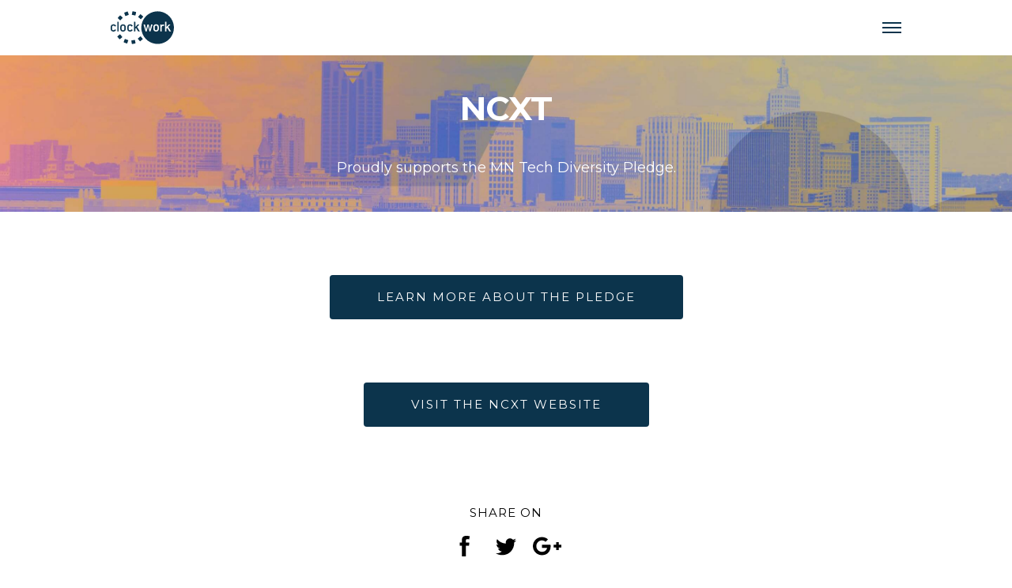

--- FILE ---
content_type: text/html; charset=UTF-8
request_url: https://mntechdiversity.com/work/ncxt/
body_size: 75976
content:
<!DOCTYPE html>
<html lang="en-US" data-version="3.0.14">
	<head>
		<meta charset="UTF-8" /><script type="text/javascript">(window.NREUM||(NREUM={})).init={ajax:{deny_list:["bam.nr-data.net"]},feature_flags:["soft_nav"]};(window.NREUM||(NREUM={})).loader_config={xpid:"VQIEWV9TCxACU1FVBAcAVw==",licenseKey:"df12ef1e6a",applicationID:"27073671",browserID:"27073695"};;/*! For license information please see nr-loader-full-1.308.0.min.js.LICENSE.txt */
(()=>{var e,t,r={384:(e,t,r)=>{"use strict";r.d(t,{NT:()=>a,US:()=>u,Zm:()=>o,bQ:()=>d,dV:()=>c,pV:()=>l});var n=r(6154),i=r(1863),s=r(1910);const a={beacon:"bam.nr-data.net",errorBeacon:"bam.nr-data.net"};function o(){return n.gm.NREUM||(n.gm.NREUM={}),void 0===n.gm.newrelic&&(n.gm.newrelic=n.gm.NREUM),n.gm.NREUM}function c(){let e=o();return e.o||(e.o={ST:n.gm.setTimeout,SI:n.gm.setImmediate||n.gm.setInterval,CT:n.gm.clearTimeout,XHR:n.gm.XMLHttpRequest,REQ:n.gm.Request,EV:n.gm.Event,PR:n.gm.Promise,MO:n.gm.MutationObserver,FETCH:n.gm.fetch,WS:n.gm.WebSocket},(0,s.i)(...Object.values(e.o))),e}function d(e,t){let r=o();r.initializedAgents??={},t.initializedAt={ms:(0,i.t)(),date:new Date},r.initializedAgents[e]=t}function u(e,t){o()[e]=t}function l(){return function(){let e=o();const t=e.info||{};e.info={beacon:a.beacon,errorBeacon:a.errorBeacon,...t}}(),function(){let e=o();const t=e.init||{};e.init={...t}}(),c(),function(){let e=o();const t=e.loader_config||{};e.loader_config={...t}}(),o()}},782:(e,t,r)=>{"use strict";r.d(t,{T:()=>n});const n=r(860).K7.pageViewTiming},860:(e,t,r)=>{"use strict";r.d(t,{$J:()=>u,K7:()=>c,P3:()=>d,XX:()=>i,Yy:()=>o,df:()=>s,qY:()=>n,v4:()=>a});const n="events",i="jserrors",s="browser/blobs",a="rum",o="browser/logs",c={ajax:"ajax",genericEvents:"generic_events",jserrors:i,logging:"logging",metrics:"metrics",pageAction:"page_action",pageViewEvent:"page_view_event",pageViewTiming:"page_view_timing",sessionReplay:"session_replay",sessionTrace:"session_trace",softNav:"soft_navigations",spa:"spa"},d={[c.pageViewEvent]:1,[c.pageViewTiming]:2,[c.metrics]:3,[c.jserrors]:4,[c.spa]:5,[c.ajax]:6,[c.sessionTrace]:7,[c.softNav]:8,[c.sessionReplay]:9,[c.logging]:10,[c.genericEvents]:11},u={[c.pageViewEvent]:a,[c.pageViewTiming]:n,[c.ajax]:n,[c.spa]:n,[c.softNav]:n,[c.metrics]:i,[c.jserrors]:i,[c.sessionTrace]:s,[c.sessionReplay]:s,[c.logging]:o,[c.genericEvents]:"ins"}},944:(e,t,r)=>{"use strict";r.d(t,{R:()=>i});var n=r(3241);function i(e,t){"function"==typeof console.debug&&(console.debug("New Relic Warning: https://github.com/newrelic/newrelic-browser-agent/blob/main/docs/warning-codes.md#".concat(e),t),(0,n.W)({agentIdentifier:null,drained:null,type:"data",name:"warn",feature:"warn",data:{code:e,secondary:t}}))}},993:(e,t,r)=>{"use strict";r.d(t,{A$:()=>s,ET:()=>a,TZ:()=>o,p_:()=>i});var n=r(860);const i={ERROR:"ERROR",WARN:"WARN",INFO:"INFO",DEBUG:"DEBUG",TRACE:"TRACE"},s={OFF:0,ERROR:1,WARN:2,INFO:3,DEBUG:4,TRACE:5},a="log",o=n.K7.logging},1541:(e,t,r)=>{"use strict";r.d(t,{U:()=>i,f:()=>n});const n={MFE:"MFE",BA:"BA"};function i(e,t){if(2!==t?.harvestEndpointVersion)return{};const r=t.agentRef.runtime.appMetadata.agents[0].entityGuid;return e?{"source.id":e.id,"source.name":e.name,"source.type":e.type,"parent.id":e.parent?.id||r,"parent.type":e.parent?.type||n.BA}:{"entity.guid":r,appId:t.agentRef.info.applicationID}}},1687:(e,t,r)=>{"use strict";r.d(t,{Ak:()=>d,Ze:()=>h,x3:()=>u});var n=r(3241),i=r(7836),s=r(3606),a=r(860),o=r(2646);const c={};function d(e,t){const r={staged:!1,priority:a.P3[t]||0};l(e),c[e].get(t)||c[e].set(t,r)}function u(e,t){e&&c[e]&&(c[e].get(t)&&c[e].delete(t),p(e,t,!1),c[e].size&&f(e))}function l(e){if(!e)throw new Error("agentIdentifier required");c[e]||(c[e]=new Map)}function h(e="",t="feature",r=!1){if(l(e),!e||!c[e].get(t)||r)return p(e,t);c[e].get(t).staged=!0,f(e)}function f(e){const t=Array.from(c[e]);t.every(([e,t])=>t.staged)&&(t.sort((e,t)=>e[1].priority-t[1].priority),t.forEach(([t])=>{c[e].delete(t),p(e,t)}))}function p(e,t,r=!0){const a=e?i.ee.get(e):i.ee,c=s.i.handlers;if(!a.aborted&&a.backlog&&c){if((0,n.W)({agentIdentifier:e,type:"lifecycle",name:"drain",feature:t}),r){const e=a.backlog[t],r=c[t];if(r){for(let t=0;e&&t<e.length;++t)g(e[t],r);Object.entries(r).forEach(([e,t])=>{Object.values(t||{}).forEach(t=>{t[0]?.on&&t[0]?.context()instanceof o.y&&t[0].on(e,t[1])})})}}a.isolatedBacklog||delete c[t],a.backlog[t]=null,a.emit("drain-"+t,[])}}function g(e,t){var r=e[1];Object.values(t[r]||{}).forEach(t=>{var r=e[0];if(t[0]===r){var n=t[1],i=e[3],s=e[2];n.apply(i,s)}})}},1738:(e,t,r)=>{"use strict";r.d(t,{U:()=>f,Y:()=>h});var n=r(3241),i=r(9908),s=r(1863),a=r(944),o=r(5701),c=r(3969),d=r(8362),u=r(860),l=r(4261);function h(e,t,r,s){const h=s||r;!h||h[e]&&h[e]!==d.d.prototype[e]||(h[e]=function(){(0,i.p)(c.xV,["API/"+e+"/called"],void 0,u.K7.metrics,r.ee),(0,n.W)({agentIdentifier:r.agentIdentifier,drained:!!o.B?.[r.agentIdentifier],type:"data",name:"api",feature:l.Pl+e,data:{}});try{return t.apply(this,arguments)}catch(e){(0,a.R)(23,e)}})}function f(e,t,r,n,a){const o=e.info;null===r?delete o.jsAttributes[t]:o.jsAttributes[t]=r,(a||null===r)&&(0,i.p)(l.Pl+n,[(0,s.t)(),t,r],void 0,"session",e.ee)}},1741:(e,t,r)=>{"use strict";r.d(t,{W:()=>s});var n=r(944),i=r(4261);class s{#e(e,...t){if(this[e]!==s.prototype[e])return this[e](...t);(0,n.R)(35,e)}addPageAction(e,t){return this.#e(i.hG,e,t)}register(e){return this.#e(i.eY,e)}recordCustomEvent(e,t){return this.#e(i.fF,e,t)}setPageViewName(e,t){return this.#e(i.Fw,e,t)}setCustomAttribute(e,t,r){return this.#e(i.cD,e,t,r)}noticeError(e,t){return this.#e(i.o5,e,t)}setUserId(e,t=!1){return this.#e(i.Dl,e,t)}setApplicationVersion(e){return this.#e(i.nb,e)}setErrorHandler(e){return this.#e(i.bt,e)}addRelease(e,t){return this.#e(i.k6,e,t)}log(e,t){return this.#e(i.$9,e,t)}start(){return this.#e(i.d3)}finished(e){return this.#e(i.BL,e)}recordReplay(){return this.#e(i.CH)}pauseReplay(){return this.#e(i.Tb)}addToTrace(e){return this.#e(i.U2,e)}setCurrentRouteName(e){return this.#e(i.PA,e)}interaction(e){return this.#e(i.dT,e)}wrapLogger(e,t,r){return this.#e(i.Wb,e,t,r)}measure(e,t){return this.#e(i.V1,e,t)}consent(e){return this.#e(i.Pv,e)}}},1863:(e,t,r)=>{"use strict";function n(){return Math.floor(performance.now())}r.d(t,{t:()=>n})},1910:(e,t,r)=>{"use strict";r.d(t,{i:()=>s});var n=r(944);const i=new Map;function s(...e){return e.every(e=>{if(i.has(e))return i.get(e);const t="function"==typeof e?e.toString():"",r=t.includes("[native code]"),s=t.includes("nrWrapper");return r||s||(0,n.R)(64,e?.name||t),i.set(e,r),r})}},2555:(e,t,r)=>{"use strict";r.d(t,{D:()=>o,f:()=>a});var n=r(384),i=r(8122);const s={beacon:n.NT.beacon,errorBeacon:n.NT.errorBeacon,licenseKey:void 0,applicationID:void 0,sa:void 0,queueTime:void 0,applicationTime:void 0,ttGuid:void 0,user:void 0,account:void 0,product:void 0,extra:void 0,jsAttributes:{},userAttributes:void 0,atts:void 0,transactionName:void 0,tNamePlain:void 0};function a(e){try{return!!e.licenseKey&&!!e.errorBeacon&&!!e.applicationID}catch(e){return!1}}const o=e=>(0,i.a)(e,s)},2614:(e,t,r)=>{"use strict";r.d(t,{BB:()=>a,H3:()=>n,g:()=>d,iL:()=>c,tS:()=>o,uh:()=>i,wk:()=>s});const n="NRBA",i="SESSION",s=144e5,a=18e5,o={STARTED:"session-started",PAUSE:"session-pause",RESET:"session-reset",RESUME:"session-resume",UPDATE:"session-update"},c={SAME_TAB:"same-tab",CROSS_TAB:"cross-tab"},d={OFF:0,FULL:1,ERROR:2}},2646:(e,t,r)=>{"use strict";r.d(t,{y:()=>n});class n{constructor(e){this.contextId=e}}},2843:(e,t,r)=>{"use strict";r.d(t,{G:()=>s,u:()=>i});var n=r(3878);function i(e,t=!1,r,i){(0,n.DD)("visibilitychange",function(){if(t)return void("hidden"===document.visibilityState&&e());e(document.visibilityState)},r,i)}function s(e,t,r){(0,n.sp)("pagehide",e,t,r)}},3241:(e,t,r)=>{"use strict";r.d(t,{W:()=>s});var n=r(6154);const i="newrelic";function s(e={}){try{n.gm.dispatchEvent(new CustomEvent(i,{detail:e}))}catch(e){}}},3304:(e,t,r)=>{"use strict";r.d(t,{A:()=>s});var n=r(7836);const i=()=>{const e=new WeakSet;return(t,r)=>{if("object"==typeof r&&null!==r){if(e.has(r))return;e.add(r)}return r}};function s(e){try{return JSON.stringify(e,i())??""}catch(e){try{n.ee.emit("internal-error",[e])}catch(e){}return""}}},3333:(e,t,r)=>{"use strict";r.d(t,{$v:()=>u,TZ:()=>n,Xh:()=>c,Zp:()=>i,kd:()=>d,mq:()=>o,nf:()=>a,qN:()=>s});const n=r(860).K7.genericEvents,i=["auxclick","click","copy","keydown","paste","scrollend"],s=["focus","blur"],a=4,o=1e3,c=2e3,d=["PageAction","UserAction","BrowserPerformance"],u={RESOURCES:"experimental.resources",REGISTER:"register"}},3434:(e,t,r)=>{"use strict";r.d(t,{Jt:()=>s,YM:()=>d});var n=r(7836),i=r(5607);const s="nr@original:".concat(i.W),a=50;var o=Object.prototype.hasOwnProperty,c=!1;function d(e,t){return e||(e=n.ee),r.inPlace=function(e,t,n,i,s){n||(n="");const a="-"===n.charAt(0);for(let o=0;o<t.length;o++){const c=t[o],d=e[c];l(d)||(e[c]=r(d,a?c+n:n,i,c,s))}},r.flag=s,r;function r(t,r,n,c,d){return l(t)?t:(r||(r=""),nrWrapper[s]=t,function(e,t,r){if(Object.defineProperty&&Object.keys)try{return Object.keys(e).forEach(function(r){Object.defineProperty(t,r,{get:function(){return e[r]},set:function(t){return e[r]=t,t}})}),t}catch(e){u([e],r)}for(var n in e)o.call(e,n)&&(t[n]=e[n])}(t,nrWrapper,e),nrWrapper);function nrWrapper(){var s,o,l,h;let f;try{o=this,s=[...arguments],l="function"==typeof n?n(s,o):n||{}}catch(t){u([t,"",[s,o,c],l],e)}i(r+"start",[s,o,c],l,d);const p=performance.now();let g;try{return h=t.apply(o,s),g=performance.now(),h}catch(e){throw g=performance.now(),i(r+"err",[s,o,e],l,d),f=e,f}finally{const e=g-p,t={start:p,end:g,duration:e,isLongTask:e>=a,methodName:c,thrownError:f};t.isLongTask&&i("long-task",[t,o],l,d),i(r+"end",[s,o,h],l,d)}}}function i(r,n,i,s){if(!c||t){var a=c;c=!0;try{e.emit(r,n,i,t,s)}catch(t){u([t,r,n,i],e)}c=a}}}function u(e,t){t||(t=n.ee);try{t.emit("internal-error",e)}catch(e){}}function l(e){return!(e&&"function"==typeof e&&e.apply&&!e[s])}},3606:(e,t,r)=>{"use strict";r.d(t,{i:()=>s});var n=r(9908);s.on=a;var i=s.handlers={};function s(e,t,r,s){a(s||n.d,i,e,t,r)}function a(e,t,r,i,s){s||(s="feature"),e||(e=n.d);var a=t[s]=t[s]||{};(a[r]=a[r]||[]).push([e,i])}},3738:(e,t,r)=>{"use strict";r.d(t,{He:()=>i,Kp:()=>o,Lc:()=>d,Rz:()=>u,TZ:()=>n,bD:()=>s,d3:()=>a,jx:()=>l,sl:()=>h,uP:()=>c});const n=r(860).K7.sessionTrace,i="bstResource",s="resource",a="-start",o="-end",c="fn"+a,d="fn"+o,u="pushState",l=1e3,h=3e4},3785:(e,t,r)=>{"use strict";r.d(t,{R:()=>c,b:()=>d});var n=r(9908),i=r(1863),s=r(860),a=r(3969),o=r(993);function c(e,t,r={},c=o.p_.INFO,d=!0,u,l=(0,i.t)()){(0,n.p)(a.xV,["API/logging/".concat(c.toLowerCase(),"/called")],void 0,s.K7.metrics,e),(0,n.p)(o.ET,[l,t,r,c,d,u],void 0,s.K7.logging,e)}function d(e){return"string"==typeof e&&Object.values(o.p_).some(t=>t===e.toUpperCase().trim())}},3878:(e,t,r)=>{"use strict";function n(e,t){return{capture:e,passive:!1,signal:t}}function i(e,t,r=!1,i){window.addEventListener(e,t,n(r,i))}function s(e,t,r=!1,i){document.addEventListener(e,t,n(r,i))}r.d(t,{DD:()=>s,jT:()=>n,sp:()=>i})},3969:(e,t,r)=>{"use strict";r.d(t,{TZ:()=>n,XG:()=>o,rs:()=>i,xV:()=>a,z_:()=>s});const n=r(860).K7.metrics,i="sm",s="cm",a="storeSupportabilityMetrics",o="storeEventMetrics"},4234:(e,t,r)=>{"use strict";r.d(t,{W:()=>s});var n=r(7836),i=r(1687);class s{constructor(e,t){this.agentIdentifier=e,this.ee=n.ee.get(e),this.featureName=t,this.blocked=!1}deregisterDrain(){(0,i.x3)(this.agentIdentifier,this.featureName)}}},4261:(e,t,r)=>{"use strict";r.d(t,{$9:()=>d,BL:()=>o,CH:()=>f,Dl:()=>w,Fw:()=>y,PA:()=>m,Pl:()=>n,Pv:()=>T,Tb:()=>l,U2:()=>s,V1:()=>E,Wb:()=>x,bt:()=>b,cD:()=>v,d3:()=>R,dT:()=>c,eY:()=>p,fF:()=>h,hG:()=>i,k6:()=>a,nb:()=>g,o5:()=>u});const n="api-",i="addPageAction",s="addToTrace",a="addRelease",o="finished",c="interaction",d="log",u="noticeError",l="pauseReplay",h="recordCustomEvent",f="recordReplay",p="register",g="setApplicationVersion",m="setCurrentRouteName",v="setCustomAttribute",b="setErrorHandler",y="setPageViewName",w="setUserId",R="start",x="wrapLogger",E="measure",T="consent"},5205:(e,t,r)=>{"use strict";r.d(t,{j:()=>S});var n=r(384),i=r(1741);var s=r(2555),a=r(3333);const o=e=>{if(!e||"string"!=typeof e)return!1;try{document.createDocumentFragment().querySelector(e)}catch{return!1}return!0};var c=r(2614),d=r(944),u=r(8122);const l="[data-nr-mask]",h=e=>(0,u.a)(e,(()=>{const e={feature_flags:[],experimental:{allow_registered_children:!1,resources:!1},mask_selector:"*",block_selector:"[data-nr-block]",mask_input_options:{color:!1,date:!1,"datetime-local":!1,email:!1,month:!1,number:!1,range:!1,search:!1,tel:!1,text:!1,time:!1,url:!1,week:!1,textarea:!1,select:!1,password:!0}};return{ajax:{deny_list:void 0,block_internal:!0,enabled:!0,autoStart:!0},api:{get allow_registered_children(){return e.feature_flags.includes(a.$v.REGISTER)||e.experimental.allow_registered_children},set allow_registered_children(t){e.experimental.allow_registered_children=t},duplicate_registered_data:!1},browser_consent_mode:{enabled:!1},distributed_tracing:{enabled:void 0,exclude_newrelic_header:void 0,cors_use_newrelic_header:void 0,cors_use_tracecontext_headers:void 0,allowed_origins:void 0},get feature_flags(){return e.feature_flags},set feature_flags(t){e.feature_flags=t},generic_events:{enabled:!0,autoStart:!0},harvest:{interval:30},jserrors:{enabled:!0,autoStart:!0},logging:{enabled:!0,autoStart:!0},metrics:{enabled:!0,autoStart:!0},obfuscate:void 0,page_action:{enabled:!0},page_view_event:{enabled:!0,autoStart:!0},page_view_timing:{enabled:!0,autoStart:!0},performance:{capture_marks:!1,capture_measures:!1,capture_detail:!0,resources:{get enabled(){return e.feature_flags.includes(a.$v.RESOURCES)||e.experimental.resources},set enabled(t){e.experimental.resources=t},asset_types:[],first_party_domains:[],ignore_newrelic:!0}},privacy:{cookies_enabled:!0},proxy:{assets:void 0,beacon:void 0},session:{expiresMs:c.wk,inactiveMs:c.BB},session_replay:{autoStart:!0,enabled:!1,preload:!1,sampling_rate:10,error_sampling_rate:100,collect_fonts:!1,inline_images:!1,fix_stylesheets:!0,mask_all_inputs:!0,get mask_text_selector(){return e.mask_selector},set mask_text_selector(t){o(t)?e.mask_selector="".concat(t,",").concat(l):""===t||null===t?e.mask_selector=l:(0,d.R)(5,t)},get block_class(){return"nr-block"},get ignore_class(){return"nr-ignore"},get mask_text_class(){return"nr-mask"},get block_selector(){return e.block_selector},set block_selector(t){o(t)?e.block_selector+=",".concat(t):""!==t&&(0,d.R)(6,t)},get mask_input_options(){return e.mask_input_options},set mask_input_options(t){t&&"object"==typeof t?e.mask_input_options={...t,password:!0}:(0,d.R)(7,t)}},session_trace:{enabled:!0,autoStart:!0},soft_navigations:{enabled:!0,autoStart:!0},spa:{enabled:!0,autoStart:!0},ssl:void 0,user_actions:{enabled:!0,elementAttributes:["id","className","tagName","type"]}}})());var f=r(6154),p=r(9324);let g=0;const m={buildEnv:p.F3,distMethod:p.Xs,version:p.xv,originTime:f.WN},v={consented:!1},b={appMetadata:{},get consented(){return this.session?.state?.consent||v.consented},set consented(e){v.consented=e},customTransaction:void 0,denyList:void 0,disabled:!1,harvester:void 0,isolatedBacklog:!1,isRecording:!1,loaderType:void 0,maxBytes:3e4,obfuscator:void 0,onerror:void 0,ptid:void 0,releaseIds:{},session:void 0,timeKeeper:void 0,registeredEntities:[],jsAttributesMetadata:{bytes:0},get harvestCount(){return++g}},y=e=>{const t=(0,u.a)(e,b),r=Object.keys(m).reduce((e,t)=>(e[t]={value:m[t],writable:!1,configurable:!0,enumerable:!0},e),{});return Object.defineProperties(t,r)};var w=r(5701);const R=e=>{const t=e.startsWith("http");e+="/",r.p=t?e:"https://"+e};var x=r(7836),E=r(3241);const T={accountID:void 0,trustKey:void 0,agentID:void 0,licenseKey:void 0,applicationID:void 0,xpid:void 0},A=e=>(0,u.a)(e,T),_=new Set;function S(e,t={},r,a){let{init:o,info:c,loader_config:d,runtime:u={},exposed:l=!0}=t;if(!c){const e=(0,n.pV)();o=e.init,c=e.info,d=e.loader_config}e.init=h(o||{}),e.loader_config=A(d||{}),c.jsAttributes??={},f.bv&&(c.jsAttributes.isWorker=!0),e.info=(0,s.D)(c);const p=e.init,g=[c.beacon,c.errorBeacon];_.has(e.agentIdentifier)||(p.proxy.assets&&(R(p.proxy.assets),g.push(p.proxy.assets)),p.proxy.beacon&&g.push(p.proxy.beacon),e.beacons=[...g],function(e){const t=(0,n.pV)();Object.getOwnPropertyNames(i.W.prototype).forEach(r=>{const n=i.W.prototype[r];if("function"!=typeof n||"constructor"===n)return;let s=t[r];e[r]&&!1!==e.exposed&&"micro-agent"!==e.runtime?.loaderType&&(t[r]=(...t)=>{const n=e[r](...t);return s?s(...t):n})})}(e),(0,n.US)("activatedFeatures",w.B)),u.denyList=[...p.ajax.deny_list||[],...p.ajax.block_internal?g:[]],u.ptid=e.agentIdentifier,u.loaderType=r,e.runtime=y(u),_.has(e.agentIdentifier)||(e.ee=x.ee.get(e.agentIdentifier),e.exposed=l,(0,E.W)({agentIdentifier:e.agentIdentifier,drained:!!w.B?.[e.agentIdentifier],type:"lifecycle",name:"initialize",feature:void 0,data:e.config})),_.add(e.agentIdentifier)}},5270:(e,t,r)=>{"use strict";r.d(t,{Aw:()=>a,SR:()=>s,rF:()=>o});var n=r(384),i=r(7767);function s(e){return!!(0,n.dV)().o.MO&&(0,i.V)(e)&&!0===e?.session_trace.enabled}function a(e){return!0===e?.session_replay.preload&&s(e)}function o(e,t){try{if("string"==typeof t?.type){if("password"===t.type.toLowerCase())return"*".repeat(e?.length||0);if(void 0!==t?.dataset?.nrUnmask||t?.classList?.contains("nr-unmask"))return e}}catch(e){}return"string"==typeof e?e.replace(/[\S]/g,"*"):"*".repeat(e?.length||0)}},5289:(e,t,r)=>{"use strict";r.d(t,{GG:()=>a,Qr:()=>c,sB:()=>o});var n=r(3878),i=r(6389);function s(){return"undefined"==typeof document||"complete"===document.readyState}function a(e,t){if(s())return e();const r=(0,i.J)(e),a=setInterval(()=>{s()&&(clearInterval(a),r())},500);(0,n.sp)("load",r,t)}function o(e){if(s())return e();(0,n.DD)("DOMContentLoaded",e)}function c(e){if(s())return e();(0,n.sp)("popstate",e)}},5607:(e,t,r)=>{"use strict";r.d(t,{W:()=>n});const n=(0,r(9566).bz)()},5701:(e,t,r)=>{"use strict";r.d(t,{B:()=>s,t:()=>a});var n=r(3241);const i=new Set,s={};function a(e,t){const r=t.agentIdentifier;s[r]??={},e&&"object"==typeof e&&(i.has(r)||(t.ee.emit("rumresp",[e]),s[r]=e,i.add(r),(0,n.W)({agentIdentifier:r,loaded:!0,drained:!0,type:"lifecycle",name:"load",feature:void 0,data:e})))}},6154:(e,t,r)=>{"use strict";r.d(t,{OF:()=>d,RI:()=>i,WN:()=>h,bv:()=>s,eN:()=>f,gm:()=>a,lR:()=>l,m:()=>c,mw:()=>o,sb:()=>u});var n=r(1863);const i="undefined"!=typeof window&&!!window.document,s="undefined"!=typeof WorkerGlobalScope&&("undefined"!=typeof self&&self instanceof WorkerGlobalScope&&self.navigator instanceof WorkerNavigator||"undefined"!=typeof globalThis&&globalThis instanceof WorkerGlobalScope&&globalThis.navigator instanceof WorkerNavigator),a=i?window:"undefined"!=typeof WorkerGlobalScope&&("undefined"!=typeof self&&self instanceof WorkerGlobalScope&&self||"undefined"!=typeof globalThis&&globalThis instanceof WorkerGlobalScope&&globalThis),o=Boolean("hidden"===a?.document?.visibilityState),c=""+a?.location,d=/iPad|iPhone|iPod/.test(a.navigator?.userAgent),u=d&&"undefined"==typeof SharedWorker,l=(()=>{const e=a.navigator?.userAgent?.match(/Firefox[/\s](\d+\.\d+)/);return Array.isArray(e)&&e.length>=2?+e[1]:0})(),h=Date.now()-(0,n.t)(),f=()=>"undefined"!=typeof PerformanceNavigationTiming&&a?.performance?.getEntriesByType("navigation")?.[0]?.responseStart},6344:(e,t,r)=>{"use strict";r.d(t,{BB:()=>u,Qb:()=>l,TZ:()=>i,Ug:()=>a,Vh:()=>s,_s:()=>o,bc:()=>d,yP:()=>c});var n=r(2614);const i=r(860).K7.sessionReplay,s="errorDuringReplay",a=.12,o={DomContentLoaded:0,Load:1,FullSnapshot:2,IncrementalSnapshot:3,Meta:4,Custom:5},c={[n.g.ERROR]:15e3,[n.g.FULL]:3e5,[n.g.OFF]:0},d={RESET:{message:"Session was reset",sm:"Reset"},IMPORT:{message:"Recorder failed to import",sm:"Import"},TOO_MANY:{message:"429: Too Many Requests",sm:"Too-Many"},TOO_BIG:{message:"Payload was too large",sm:"Too-Big"},CROSS_TAB:{message:"Session Entity was set to OFF on another tab",sm:"Cross-Tab"},ENTITLEMENTS:{message:"Session Replay is not allowed and will not be started",sm:"Entitlement"}},u=5e3,l={API:"api",RESUME:"resume",SWITCH_TO_FULL:"switchToFull",INITIALIZE:"initialize",PRELOAD:"preload"}},6389:(e,t,r)=>{"use strict";function n(e,t=500,r={}){const n=r?.leading||!1;let i;return(...r)=>{n&&void 0===i&&(e.apply(this,r),i=setTimeout(()=>{i=clearTimeout(i)},t)),n||(clearTimeout(i),i=setTimeout(()=>{e.apply(this,r)},t))}}function i(e){let t=!1;return(...r)=>{t||(t=!0,e.apply(this,r))}}r.d(t,{J:()=>i,s:()=>n})},6630:(e,t,r)=>{"use strict";r.d(t,{T:()=>n});const n=r(860).K7.pageViewEvent},6774:(e,t,r)=>{"use strict";r.d(t,{T:()=>n});const n=r(860).K7.jserrors},7295:(e,t,r)=>{"use strict";r.d(t,{Xv:()=>a,gX:()=>i,iW:()=>s});var n=[];function i(e){if(!e||s(e))return!1;if(0===n.length)return!0;if("*"===n[0].hostname)return!1;for(var t=0;t<n.length;t++){var r=n[t];if(r.hostname.test(e.hostname)&&r.pathname.test(e.pathname))return!1}return!0}function s(e){return void 0===e.hostname}function a(e){if(n=[],e&&e.length)for(var t=0;t<e.length;t++){let r=e[t];if(!r)continue;if("*"===r)return void(n=[{hostname:"*"}]);0===r.indexOf("http://")?r=r.substring(7):0===r.indexOf("https://")&&(r=r.substring(8));const i=r.indexOf("/");let s,a;i>0?(s=r.substring(0,i),a=r.substring(i)):(s=r,a="*");let[c]=s.split(":");n.push({hostname:o(c),pathname:o(a,!0)})}}function o(e,t=!1){const r=e.replace(/[.+?^${}()|[\]\\]/g,e=>"\\"+e).replace(/\*/g,".*?");return new RegExp((t?"^":"")+r+"$")}},7485:(e,t,r)=>{"use strict";r.d(t,{D:()=>i});var n=r(6154);function i(e){if(0===(e||"").indexOf("data:"))return{protocol:"data"};try{const t=new URL(e,location.href),r={port:t.port,hostname:t.hostname,pathname:t.pathname,search:t.search,protocol:t.protocol.slice(0,t.protocol.indexOf(":")),sameOrigin:t.protocol===n.gm?.location?.protocol&&t.host===n.gm?.location?.host};return r.port&&""!==r.port||("http:"===t.protocol&&(r.port="80"),"https:"===t.protocol&&(r.port="443")),r.pathname&&""!==r.pathname?r.pathname.startsWith("/")||(r.pathname="/".concat(r.pathname)):r.pathname="/",r}catch(e){return{}}}},7699:(e,t,r)=>{"use strict";r.d(t,{It:()=>s,KC:()=>o,No:()=>i,qh:()=>a});var n=r(860);const i=16e3,s=1e6,a="SESSION_ERROR",o={[n.K7.logging]:!0,[n.K7.genericEvents]:!1,[n.K7.jserrors]:!1,[n.K7.ajax]:!1}},7767:(e,t,r)=>{"use strict";r.d(t,{V:()=>i});var n=r(6154);const i=e=>n.RI&&!0===e?.privacy.cookies_enabled},7836:(e,t,r)=>{"use strict";r.d(t,{P:()=>o,ee:()=>c});var n=r(384),i=r(8990),s=r(2646),a=r(5607);const o="nr@context:".concat(a.W),c=function e(t,r){var n={},a={},u={},l=!1;try{l=16===r.length&&d.initializedAgents?.[r]?.runtime.isolatedBacklog}catch(e){}var h={on:p,addEventListener:p,removeEventListener:function(e,t){var r=n[e];if(!r)return;for(var i=0;i<r.length;i++)r[i]===t&&r.splice(i,1)},emit:function(e,r,n,i,s){!1!==s&&(s=!0);if(c.aborted&&!i)return;t&&s&&t.emit(e,r,n);var o=f(n);g(e).forEach(e=>{e.apply(o,r)});var d=v()[a[e]];d&&d.push([h,e,r,o]);return o},get:m,listeners:g,context:f,buffer:function(e,t){const r=v();if(t=t||"feature",h.aborted)return;Object.entries(e||{}).forEach(([e,n])=>{a[n]=t,t in r||(r[t]=[])})},abort:function(){h._aborted=!0,Object.keys(h.backlog).forEach(e=>{delete h.backlog[e]})},isBuffering:function(e){return!!v()[a[e]]},debugId:r,backlog:l?{}:t&&"object"==typeof t.backlog?t.backlog:{},isolatedBacklog:l};return Object.defineProperty(h,"aborted",{get:()=>{let e=h._aborted||!1;return e||(t&&(e=t.aborted),e)}}),h;function f(e){return e&&e instanceof s.y?e:e?(0,i.I)(e,o,()=>new s.y(o)):new s.y(o)}function p(e,t){n[e]=g(e).concat(t)}function g(e){return n[e]||[]}function m(t){return u[t]=u[t]||e(h,t)}function v(){return h.backlog}}(void 0,"globalEE"),d=(0,n.Zm)();d.ee||(d.ee=c)},8122:(e,t,r)=>{"use strict";r.d(t,{a:()=>i});var n=r(944);function i(e,t){try{if(!e||"object"!=typeof e)return(0,n.R)(3);if(!t||"object"!=typeof t)return(0,n.R)(4);const r=Object.create(Object.getPrototypeOf(t),Object.getOwnPropertyDescriptors(t)),s=0===Object.keys(r).length?e:r;for(let a in s)if(void 0!==e[a])try{if(null===e[a]){r[a]=null;continue}Array.isArray(e[a])&&Array.isArray(t[a])?r[a]=Array.from(new Set([...e[a],...t[a]])):"object"==typeof e[a]&&"object"==typeof t[a]?r[a]=i(e[a],t[a]):r[a]=e[a]}catch(e){r[a]||(0,n.R)(1,e)}return r}catch(e){(0,n.R)(2,e)}}},8139:(e,t,r)=>{"use strict";r.d(t,{u:()=>h});var n=r(7836),i=r(3434),s=r(8990),a=r(6154);const o={},c=a.gm.XMLHttpRequest,d="addEventListener",u="removeEventListener",l="nr@wrapped:".concat(n.P);function h(e){var t=function(e){return(e||n.ee).get("events")}(e);if(o[t.debugId]++)return t;o[t.debugId]=1;var r=(0,i.YM)(t,!0);function h(e){r.inPlace(e,[d,u],"-",p)}function p(e,t){return e[1]}return"getPrototypeOf"in Object&&(a.RI&&f(document,h),c&&f(c.prototype,h),f(a.gm,h)),t.on(d+"-start",function(e,t){var n=e[1];if(null!==n&&("function"==typeof n||"object"==typeof n)&&"newrelic"!==e[0]){var i=(0,s.I)(n,l,function(){var e={object:function(){if("function"!=typeof n.handleEvent)return;return n.handleEvent.apply(n,arguments)},function:n}[typeof n];return e?r(e,"fn-",null,e.name||"anonymous"):n});this.wrapped=e[1]=i}}),t.on(u+"-start",function(e){e[1]=this.wrapped||e[1]}),t}function f(e,t,...r){let n=e;for(;"object"==typeof n&&!Object.prototype.hasOwnProperty.call(n,d);)n=Object.getPrototypeOf(n);n&&t(n,...r)}},8362:(e,t,r)=>{"use strict";r.d(t,{d:()=>s});var n=r(9566),i=r(1741);class s extends i.W{agentIdentifier=(0,n.LA)(16)}},8374:(e,t,r)=>{r.nc=(()=>{try{return document?.currentScript?.nonce}catch(e){}return""})()},8990:(e,t,r)=>{"use strict";r.d(t,{I:()=>i});var n=Object.prototype.hasOwnProperty;function i(e,t,r){if(n.call(e,t))return e[t];var i=r();if(Object.defineProperty&&Object.keys)try{return Object.defineProperty(e,t,{value:i,writable:!0,enumerable:!1}),i}catch(e){}return e[t]=i,i}},9119:(e,t,r)=>{"use strict";r.d(t,{L:()=>s});var n=/([^?#]*)[^#]*(#[^?]*|$).*/,i=/([^?#]*)().*/;function s(e,t){return e?e.replace(t?n:i,"$1$2"):e}},9300:(e,t,r)=>{"use strict";r.d(t,{T:()=>n});const n=r(860).K7.ajax},9324:(e,t,r)=>{"use strict";r.d(t,{AJ:()=>a,F3:()=>i,Xs:()=>s,Yq:()=>o,xv:()=>n});const n="1.308.0",i="PROD",s="CDN",a="@newrelic/rrweb",o="1.0.1"},9566:(e,t,r)=>{"use strict";r.d(t,{LA:()=>o,ZF:()=>c,bz:()=>a,el:()=>d});var n=r(6154);const i="xxxxxxxx-xxxx-4xxx-yxxx-xxxxxxxxxxxx";function s(e,t){return e?15&e[t]:16*Math.random()|0}function a(){const e=n.gm?.crypto||n.gm?.msCrypto;let t,r=0;return e&&e.getRandomValues&&(t=e.getRandomValues(new Uint8Array(30))),i.split("").map(e=>"x"===e?s(t,r++).toString(16):"y"===e?(3&s()|8).toString(16):e).join("")}function o(e){const t=n.gm?.crypto||n.gm?.msCrypto;let r,i=0;t&&t.getRandomValues&&(r=t.getRandomValues(new Uint8Array(e)));const a=[];for(var o=0;o<e;o++)a.push(s(r,i++).toString(16));return a.join("")}function c(){return o(16)}function d(){return o(32)}},9908:(e,t,r)=>{"use strict";r.d(t,{d:()=>n,p:()=>i});var n=r(7836).ee.get("handle");function i(e,t,r,i,s){s?(s.buffer([e],i),s.emit(e,t,r)):(n.buffer([e],i),n.emit(e,t,r))}}},n={};function i(e){var t=n[e];if(void 0!==t)return t.exports;var s=n[e]={exports:{}};return r[e](s,s.exports,i),s.exports}i.m=r,i.d=(e,t)=>{for(var r in t)i.o(t,r)&&!i.o(e,r)&&Object.defineProperty(e,r,{enumerable:!0,get:t[r]})},i.f={},i.e=e=>Promise.all(Object.keys(i.f).reduce((t,r)=>(i.f[r](e,t),t),[])),i.u=e=>({95:"nr-full-compressor",222:"nr-full-recorder",891:"nr-full"}[e]+"-1.308.0.min.js"),i.o=(e,t)=>Object.prototype.hasOwnProperty.call(e,t),e={},t="NRBA-1.308.0.PROD:",i.l=(r,n,s,a)=>{if(e[r])e[r].push(n);else{var o,c;if(void 0!==s)for(var d=document.getElementsByTagName("script"),u=0;u<d.length;u++){var l=d[u];if(l.getAttribute("src")==r||l.getAttribute("data-webpack")==t+s){o=l;break}}if(!o){c=!0;var h={891:"sha512-fcveNDcpRQS9OweGhN4uJe88Qmg+EVyH6j/wngwL2Le0m7LYyz7q+JDx7KBxsdDF4TaPVsSmHg12T3pHwdLa7w==",222:"sha512-O8ZzdvgB4fRyt7k2Qrr4STpR+tCA2mcQEig6/dP3rRy9uEx1CTKQ6cQ7Src0361y7xS434ua+zIPo265ZpjlEg==",95:"sha512-jDWejat/6/UDex/9XjYoPPmpMPuEvBCSuCg/0tnihjbn5bh9mP3An0NzFV9T5Tc+3kKhaXaZA8UIKPAanD2+Gw=="};(o=document.createElement("script")).charset="utf-8",i.nc&&o.setAttribute("nonce",i.nc),o.setAttribute("data-webpack",t+s),o.src=r,0!==o.src.indexOf(window.location.origin+"/")&&(o.crossOrigin="anonymous"),h[a]&&(o.integrity=h[a])}e[r]=[n];var f=(t,n)=>{o.onerror=o.onload=null,clearTimeout(p);var i=e[r];if(delete e[r],o.parentNode&&o.parentNode.removeChild(o),i&&i.forEach(e=>e(n)),t)return t(n)},p=setTimeout(f.bind(null,void 0,{type:"timeout",target:o}),12e4);o.onerror=f.bind(null,o.onerror),o.onload=f.bind(null,o.onload),c&&document.head.appendChild(o)}},i.r=e=>{"undefined"!=typeof Symbol&&Symbol.toStringTag&&Object.defineProperty(e,Symbol.toStringTag,{value:"Module"}),Object.defineProperty(e,"__esModule",{value:!0})},i.p="https://js-agent.newrelic.com/",(()=>{var e={85:0,959:0};i.f.j=(t,r)=>{var n=i.o(e,t)?e[t]:void 0;if(0!==n)if(n)r.push(n[2]);else{var s=new Promise((r,i)=>n=e[t]=[r,i]);r.push(n[2]=s);var a=i.p+i.u(t),o=new Error;i.l(a,r=>{if(i.o(e,t)&&(0!==(n=e[t])&&(e[t]=void 0),n)){var s=r&&("load"===r.type?"missing":r.type),a=r&&r.target&&r.target.src;o.message="Loading chunk "+t+" failed: ("+s+": "+a+")",o.name="ChunkLoadError",o.type=s,o.request=a,n[1](o)}},"chunk-"+t,t)}};var t=(t,r)=>{var n,s,[a,o,c]=r,d=0;if(a.some(t=>0!==e[t])){for(n in o)i.o(o,n)&&(i.m[n]=o[n]);if(c)c(i)}for(t&&t(r);d<a.length;d++)s=a[d],i.o(e,s)&&e[s]&&e[s][0](),e[s]=0},r=self["webpackChunk:NRBA-1.308.0.PROD"]=self["webpackChunk:NRBA-1.308.0.PROD"]||[];r.forEach(t.bind(null,0)),r.push=t.bind(null,r.push.bind(r))})(),(()=>{"use strict";i(8374);var e=i(8362),t=i(860);const r=Object.values(t.K7);var n=i(5205);var s=i(9908),a=i(1863),o=i(4261),c=i(1738);var d=i(1687),u=i(4234),l=i(5289),h=i(6154),f=i(944),p=i(5270),g=i(7767),m=i(6389),v=i(7699);class b extends u.W{constructor(e,t){super(e.agentIdentifier,t),this.agentRef=e,this.abortHandler=void 0,this.featAggregate=void 0,this.loadedSuccessfully=void 0,this.onAggregateImported=new Promise(e=>{this.loadedSuccessfully=e}),this.deferred=Promise.resolve(),!1===e.init[this.featureName].autoStart?this.deferred=new Promise((t,r)=>{this.ee.on("manual-start-all",(0,m.J)(()=>{(0,d.Ak)(e.agentIdentifier,this.featureName),t()}))}):(0,d.Ak)(e.agentIdentifier,t)}importAggregator(e,t,r={}){if(this.featAggregate)return;const n=async()=>{let n;await this.deferred;try{if((0,g.V)(e.init)){const{setupAgentSession:t}=await i.e(891).then(i.bind(i,8766));n=t(e)}}catch(e){(0,f.R)(20,e),this.ee.emit("internal-error",[e]),(0,s.p)(v.qh,[e],void 0,this.featureName,this.ee)}try{if(!this.#t(this.featureName,n,e.init))return(0,d.Ze)(this.agentIdentifier,this.featureName),void this.loadedSuccessfully(!1);const{Aggregate:i}=await t();this.featAggregate=new i(e,r),e.runtime.harvester.initializedAggregates.push(this.featAggregate),this.loadedSuccessfully(!0)}catch(e){(0,f.R)(34,e),this.abortHandler?.(),(0,d.Ze)(this.agentIdentifier,this.featureName,!0),this.loadedSuccessfully(!1),this.ee&&this.ee.abort()}};h.RI?(0,l.GG)(()=>n(),!0):n()}#t(e,r,n){if(this.blocked)return!1;switch(e){case t.K7.sessionReplay:return(0,p.SR)(n)&&!!r;case t.K7.sessionTrace:return!!r;default:return!0}}}var y=i(6630),w=i(2614),R=i(3241);class x extends b{static featureName=y.T;constructor(e){var t;super(e,y.T),this.setupInspectionEvents(e.agentIdentifier),t=e,(0,c.Y)(o.Fw,function(e,r){"string"==typeof e&&("/"!==e.charAt(0)&&(e="/"+e),t.runtime.customTransaction=(r||"http://custom.transaction")+e,(0,s.p)(o.Pl+o.Fw,[(0,a.t)()],void 0,void 0,t.ee))},t),this.importAggregator(e,()=>i.e(891).then(i.bind(i,3718)))}setupInspectionEvents(e){const t=(t,r)=>{t&&(0,R.W)({agentIdentifier:e,timeStamp:t.timeStamp,loaded:"complete"===t.target.readyState,type:"window",name:r,data:t.target.location+""})};(0,l.sB)(e=>{t(e,"DOMContentLoaded")}),(0,l.GG)(e=>{t(e,"load")}),(0,l.Qr)(e=>{t(e,"navigate")}),this.ee.on(w.tS.UPDATE,(t,r)=>{(0,R.W)({agentIdentifier:e,type:"lifecycle",name:"session",data:r})})}}var E=i(384);class T extends e.d{constructor(e){var t;(super(),h.gm)?(this.features={},(0,E.bQ)(this.agentIdentifier,this),this.desiredFeatures=new Set(e.features||[]),this.desiredFeatures.add(x),(0,n.j)(this,e,e.loaderType||"agent"),t=this,(0,c.Y)(o.cD,function(e,r,n=!1){if("string"==typeof e){if(["string","number","boolean"].includes(typeof r)||null===r)return(0,c.U)(t,e,r,o.cD,n);(0,f.R)(40,typeof r)}else(0,f.R)(39,typeof e)},t),function(e){(0,c.Y)(o.Dl,function(t,r=!1){if("string"!=typeof t&&null!==t)return void(0,f.R)(41,typeof t);const n=e.info.jsAttributes["enduser.id"];r&&null!=n&&n!==t?(0,s.p)(o.Pl+"setUserIdAndResetSession",[t],void 0,"session",e.ee):(0,c.U)(e,"enduser.id",t,o.Dl,!0)},e)}(this),function(e){(0,c.Y)(o.nb,function(t){if("string"==typeof t||null===t)return(0,c.U)(e,"application.version",t,o.nb,!1);(0,f.R)(42,typeof t)},e)}(this),function(e){(0,c.Y)(o.d3,function(){e.ee.emit("manual-start-all")},e)}(this),function(e){(0,c.Y)(o.Pv,function(t=!0){if("boolean"==typeof t){if((0,s.p)(o.Pl+o.Pv,[t],void 0,"session",e.ee),e.runtime.consented=t,t){const t=e.features.page_view_event;t.onAggregateImported.then(e=>{const r=t.featAggregate;e&&!r.sentRum&&r.sendRum()})}}else(0,f.R)(65,typeof t)},e)}(this),this.run()):(0,f.R)(21)}get config(){return{info:this.info,init:this.init,loader_config:this.loader_config,runtime:this.runtime}}get api(){return this}run(){try{const e=function(e){const t={};return r.forEach(r=>{t[r]=!!e[r]?.enabled}),t}(this.init),n=[...this.desiredFeatures];n.sort((e,r)=>t.P3[e.featureName]-t.P3[r.featureName]),n.forEach(r=>{if(!e[r.featureName]&&r.featureName!==t.K7.pageViewEvent)return;if(r.featureName===t.K7.spa)return void(0,f.R)(67);const n=function(e){switch(e){case t.K7.ajax:return[t.K7.jserrors];case t.K7.sessionTrace:return[t.K7.ajax,t.K7.pageViewEvent];case t.K7.sessionReplay:return[t.K7.sessionTrace];case t.K7.pageViewTiming:return[t.K7.pageViewEvent];default:return[]}}(r.featureName).filter(e=>!(e in this.features));n.length>0&&(0,f.R)(36,{targetFeature:r.featureName,missingDependencies:n}),this.features[r.featureName]=new r(this)})}catch(e){(0,f.R)(22,e);for(const e in this.features)this.features[e].abortHandler?.();const t=(0,E.Zm)();delete t.initializedAgents[this.agentIdentifier]?.features,delete this.sharedAggregator;return t.ee.get(this.agentIdentifier).abort(),!1}}}var A=i(2843),_=i(782);class S extends b{static featureName=_.T;constructor(e){super(e,_.T),h.RI&&((0,A.u)(()=>(0,s.p)("docHidden",[(0,a.t)()],void 0,_.T,this.ee),!0),(0,A.G)(()=>(0,s.p)("winPagehide",[(0,a.t)()],void 0,_.T,this.ee)),this.importAggregator(e,()=>i.e(891).then(i.bind(i,9018))))}}var O=i(3969);class I extends b{static featureName=O.TZ;constructor(e){super(e,O.TZ),h.RI&&document.addEventListener("securitypolicyviolation",e=>{(0,s.p)(O.xV,["Generic/CSPViolation/Detected"],void 0,this.featureName,this.ee)}),this.importAggregator(e,()=>i.e(891).then(i.bind(i,6555)))}}var P=i(6774),k=i(3878),N=i(3304);class D{constructor(e,t,r,n,i){this.name="UncaughtError",this.message="string"==typeof e?e:(0,N.A)(e),this.sourceURL=t,this.line=r,this.column=n,this.__newrelic=i}}function j(e){return M(e)?e:new D(void 0!==e?.message?e.message:e,e?.filename||e?.sourceURL,e?.lineno||e?.line,e?.colno||e?.col,e?.__newrelic,e?.cause)}function C(e){const t="Unhandled Promise Rejection: ";if(!e?.reason)return;if(M(e.reason)){try{e.reason.message.startsWith(t)||(e.reason.message=t+e.reason.message)}catch(e){}return j(e.reason)}const r=j(e.reason);return(r.message||"").startsWith(t)||(r.message=t+r.message),r}function L(e){if(e.error instanceof SyntaxError&&!/:\d+$/.test(e.error.stack?.trim())){const t=new D(e.message,e.filename,e.lineno,e.colno,e.error.__newrelic,e.cause);return t.name=SyntaxError.name,t}return M(e.error)?e.error:j(e)}function M(e){return e instanceof Error&&!!e.stack}function B(e,r,n,i,o=(0,a.t)()){"string"==typeof e&&(e=new Error(e)),(0,s.p)("err",[e,o,!1,r,n.runtime.isRecording,void 0,i],void 0,t.K7.jserrors,n.ee),(0,s.p)("uaErr",[],void 0,t.K7.genericEvents,n.ee)}var H=i(1541),K=i(993),W=i(3785);function U(e,{customAttributes:t={},level:r=K.p_.INFO}={},n,i,s=(0,a.t)()){(0,W.R)(n.ee,e,t,r,!1,i,s)}function F(e,r,n,i,c=(0,a.t)()){(0,s.p)(o.Pl+o.hG,[c,e,r,i],void 0,t.K7.genericEvents,n.ee)}function V(e,r,n,i,c=(0,a.t)()){const{start:d,end:u,customAttributes:l}=r||{},h={customAttributes:l||{}};if("object"!=typeof h.customAttributes||"string"!=typeof e||0===e.length)return void(0,f.R)(57);const p=(e,t)=>null==e?t:"number"==typeof e?e:e instanceof PerformanceMark?e.startTime:Number.NaN;if(h.start=p(d,0),h.end=p(u,c),Number.isNaN(h.start)||Number.isNaN(h.end))(0,f.R)(57);else{if(h.duration=h.end-h.start,!(h.duration<0))return(0,s.p)(o.Pl+o.V1,[h,e,i],void 0,t.K7.genericEvents,n.ee),h;(0,f.R)(58)}}function z(e,r={},n,i,c=(0,a.t)()){(0,s.p)(o.Pl+o.fF,[c,e,r,i],void 0,t.K7.genericEvents,n.ee)}function G(e){(0,c.Y)(o.eY,function(t){return Y(e,t)},e)}function Y(e,r,n){(0,f.R)(54,"newrelic.register"),r||={},r.type=H.f.MFE,r.licenseKey||=e.info.licenseKey,r.blocked=!1,r.parent=n||{},Array.isArray(r.tags)||(r.tags=[]);const i={};r.tags.forEach(e=>{"name"!==e&&"id"!==e&&(i["source.".concat(e)]=!0)}),r.isolated??=!0;let o=()=>{};const c=e.runtime.registeredEntities;if(!r.isolated){const e=c.find(({metadata:{target:{id:e}}})=>e===r.id&&!r.isolated);if(e)return e}const d=e=>{r.blocked=!0,o=e};function u(e){return"string"==typeof e&&!!e.trim()&&e.trim().length<501||"number"==typeof e}e.init.api.allow_registered_children||d((0,m.J)(()=>(0,f.R)(55))),u(r.id)&&u(r.name)||d((0,m.J)(()=>(0,f.R)(48,r)));const l={addPageAction:(t,n={})=>g(F,[t,{...i,...n},e],r),deregister:()=>{d((0,m.J)(()=>(0,f.R)(68)))},log:(t,n={})=>g(U,[t,{...n,customAttributes:{...i,...n.customAttributes||{}}},e],r),measure:(t,n={})=>g(V,[t,{...n,customAttributes:{...i,...n.customAttributes||{}}},e],r),noticeError:(t,n={})=>g(B,[t,{...i,...n},e],r),register:(t={})=>g(Y,[e,t],l.metadata.target),recordCustomEvent:(t,n={})=>g(z,[t,{...i,...n},e],r),setApplicationVersion:e=>p("application.version",e),setCustomAttribute:(e,t)=>p(e,t),setUserId:e=>p("enduser.id",e),metadata:{customAttributes:i,target:r}},h=()=>(r.blocked&&o(),r.blocked);h()||c.push(l);const p=(e,t)=>{h()||(i[e]=t)},g=(r,n,i)=>{if(h())return;const o=(0,a.t)();(0,s.p)(O.xV,["API/register/".concat(r.name,"/called")],void 0,t.K7.metrics,e.ee);try{if(e.init.api.duplicate_registered_data&&"register"!==r.name){let e=n;if(n[1]instanceof Object){const t={"child.id":i.id,"child.type":i.type};e="customAttributes"in n[1]?[n[0],{...n[1],customAttributes:{...n[1].customAttributes,...t}},...n.slice(2)]:[n[0],{...n[1],...t},...n.slice(2)]}r(...e,void 0,o)}return r(...n,i,o)}catch(e){(0,f.R)(50,e)}};return l}class q extends b{static featureName=P.T;constructor(e){var t;super(e,P.T),t=e,(0,c.Y)(o.o5,(e,r)=>B(e,r,t),t),function(e){(0,c.Y)(o.bt,function(t){e.runtime.onerror=t},e)}(e),function(e){let t=0;(0,c.Y)(o.k6,function(e,r){++t>10||(this.runtime.releaseIds[e.slice(-200)]=(""+r).slice(-200))},e)}(e),G(e);try{this.removeOnAbort=new AbortController}catch(e){}this.ee.on("internal-error",(t,r)=>{this.abortHandler&&(0,s.p)("ierr",[j(t),(0,a.t)(),!0,{},e.runtime.isRecording,r],void 0,this.featureName,this.ee)}),h.gm.addEventListener("unhandledrejection",t=>{this.abortHandler&&(0,s.p)("err",[C(t),(0,a.t)(),!1,{unhandledPromiseRejection:1},e.runtime.isRecording],void 0,this.featureName,this.ee)},(0,k.jT)(!1,this.removeOnAbort?.signal)),h.gm.addEventListener("error",t=>{this.abortHandler&&(0,s.p)("err",[L(t),(0,a.t)(),!1,{},e.runtime.isRecording],void 0,this.featureName,this.ee)},(0,k.jT)(!1,this.removeOnAbort?.signal)),this.abortHandler=this.#r,this.importAggregator(e,()=>i.e(891).then(i.bind(i,2176)))}#r(){this.removeOnAbort?.abort(),this.abortHandler=void 0}}var Z=i(8990);let X=1;function J(e){const t=typeof e;return!e||"object"!==t&&"function"!==t?-1:e===h.gm?0:(0,Z.I)(e,"nr@id",function(){return X++})}function Q(e){if("string"==typeof e&&e.length)return e.length;if("object"==typeof e){if("undefined"!=typeof ArrayBuffer&&e instanceof ArrayBuffer&&e.byteLength)return e.byteLength;if("undefined"!=typeof Blob&&e instanceof Blob&&e.size)return e.size;if(!("undefined"!=typeof FormData&&e instanceof FormData))try{return(0,N.A)(e).length}catch(e){return}}}var ee=i(8139),te=i(7836),re=i(3434);const ne={},ie=["open","send"];function se(e){var t=e||te.ee;const r=function(e){return(e||te.ee).get("xhr")}(t);if(void 0===h.gm.XMLHttpRequest)return r;if(ne[r.debugId]++)return r;ne[r.debugId]=1,(0,ee.u)(t);var n=(0,re.YM)(r),i=h.gm.XMLHttpRequest,s=h.gm.MutationObserver,a=h.gm.Promise,o=h.gm.setInterval,c="readystatechange",d=["onload","onerror","onabort","onloadstart","onloadend","onprogress","ontimeout"],u=[],l=h.gm.XMLHttpRequest=function(e){const t=new i(e),s=r.context(t);try{r.emit("new-xhr",[t],s),t.addEventListener(c,(a=s,function(){var e=this;e.readyState>3&&!a.resolved&&(a.resolved=!0,r.emit("xhr-resolved",[],e)),n.inPlace(e,d,"fn-",y)}),(0,k.jT)(!1))}catch(e){(0,f.R)(15,e);try{r.emit("internal-error",[e])}catch(e){}}var a;return t};function p(e,t){n.inPlace(t,["onreadystatechange"],"fn-",y)}if(function(e,t){for(var r in e)t[r]=e[r]}(i,l),l.prototype=i.prototype,n.inPlace(l.prototype,ie,"-xhr-",y),r.on("send-xhr-start",function(e,t){p(e,t),function(e){u.push(e),s&&(g?g.then(b):o?o(b):(m=-m,v.data=m))}(t)}),r.on("open-xhr-start",p),s){var g=a&&a.resolve();if(!o&&!a){var m=1,v=document.createTextNode(m);new s(b).observe(v,{characterData:!0})}}else t.on("fn-end",function(e){e[0]&&e[0].type===c||b()});function b(){for(var e=0;e<u.length;e++)p(0,u[e]);u.length&&(u=[])}function y(e,t){return t}return r}var ae="fetch-",oe=ae+"body-",ce=["arrayBuffer","blob","json","text","formData"],de=h.gm.Request,ue=h.gm.Response,le="prototype";const he={};function fe(e){const t=function(e){return(e||te.ee).get("fetch")}(e);if(!(de&&ue&&h.gm.fetch))return t;if(he[t.debugId]++)return t;function r(e,r,n){var i=e[r];"function"==typeof i&&(e[r]=function(){var e,r=[...arguments],s={};t.emit(n+"before-start",[r],s),s[te.P]&&s[te.P].dt&&(e=s[te.P].dt);var a=i.apply(this,r);return t.emit(n+"start",[r,e],a),a.then(function(e){return t.emit(n+"end",[null,e],a),e},function(e){throw t.emit(n+"end",[e],a),e})})}return he[t.debugId]=1,ce.forEach(e=>{r(de[le],e,oe),r(ue[le],e,oe)}),r(h.gm,"fetch",ae),t.on(ae+"end",function(e,r){var n=this;if(r){var i=r.headers.get("content-length");null!==i&&(n.rxSize=i),t.emit(ae+"done",[null,r],n)}else t.emit(ae+"done",[e],n)}),t}var pe=i(7485),ge=i(9566);class me{constructor(e){this.agentRef=e}generateTracePayload(e){const t=this.agentRef.loader_config;if(!this.shouldGenerateTrace(e)||!t)return null;var r=(t.accountID||"").toString()||null,n=(t.agentID||"").toString()||null,i=(t.trustKey||"").toString()||null;if(!r||!n)return null;var s=(0,ge.ZF)(),a=(0,ge.el)(),o=Date.now(),c={spanId:s,traceId:a,timestamp:o};return(e.sameOrigin||this.isAllowedOrigin(e)&&this.useTraceContextHeadersForCors())&&(c.traceContextParentHeader=this.generateTraceContextParentHeader(s,a),c.traceContextStateHeader=this.generateTraceContextStateHeader(s,o,r,n,i)),(e.sameOrigin&&!this.excludeNewrelicHeader()||!e.sameOrigin&&this.isAllowedOrigin(e)&&this.useNewrelicHeaderForCors())&&(c.newrelicHeader=this.generateTraceHeader(s,a,o,r,n,i)),c}generateTraceContextParentHeader(e,t){return"00-"+t+"-"+e+"-01"}generateTraceContextStateHeader(e,t,r,n,i){return i+"@nr=0-1-"+r+"-"+n+"-"+e+"----"+t}generateTraceHeader(e,t,r,n,i,s){if(!("function"==typeof h.gm?.btoa))return null;var a={v:[0,1],d:{ty:"Browser",ac:n,ap:i,id:e,tr:t,ti:r}};return s&&n!==s&&(a.d.tk=s),btoa((0,N.A)(a))}shouldGenerateTrace(e){return this.agentRef.init?.distributed_tracing?.enabled&&this.isAllowedOrigin(e)}isAllowedOrigin(e){var t=!1;const r=this.agentRef.init?.distributed_tracing;if(e.sameOrigin)t=!0;else if(r?.allowed_origins instanceof Array)for(var n=0;n<r.allowed_origins.length;n++){var i=(0,pe.D)(r.allowed_origins[n]);if(e.hostname===i.hostname&&e.protocol===i.protocol&&e.port===i.port){t=!0;break}}return t}excludeNewrelicHeader(){var e=this.agentRef.init?.distributed_tracing;return!!e&&!!e.exclude_newrelic_header}useNewrelicHeaderForCors(){var e=this.agentRef.init?.distributed_tracing;return!!e&&!1!==e.cors_use_newrelic_header}useTraceContextHeadersForCors(){var e=this.agentRef.init?.distributed_tracing;return!!e&&!!e.cors_use_tracecontext_headers}}var ve=i(9300),be=i(7295);function ye(e){return"string"==typeof e?e:e instanceof(0,E.dV)().o.REQ?e.url:h.gm?.URL&&e instanceof URL?e.href:void 0}var we=["load","error","abort","timeout"],Re=we.length,xe=(0,E.dV)().o.REQ,Ee=(0,E.dV)().o.XHR;const Te="X-NewRelic-App-Data";class Ae extends b{static featureName=ve.T;constructor(e){super(e,ve.T),this.dt=new me(e),this.handler=(e,t,r,n)=>(0,s.p)(e,t,r,n,this.ee);try{const e={xmlhttprequest:"xhr",fetch:"fetch",beacon:"beacon"};h.gm?.performance?.getEntriesByType("resource").forEach(r=>{if(r.initiatorType in e&&0!==r.responseStatus){const n={status:r.responseStatus},i={rxSize:r.transferSize,duration:Math.floor(r.duration),cbTime:0};_e(n,r.name),this.handler("xhr",[n,i,r.startTime,r.responseEnd,e[r.initiatorType]],void 0,t.K7.ajax)}})}catch(e){}fe(this.ee),se(this.ee),function(e,r,n,i){function o(e){var t=this;t.totalCbs=0,t.called=0,t.cbTime=0,t.end=E,t.ended=!1,t.xhrGuids={},t.lastSize=null,t.loadCaptureCalled=!1,t.params=this.params||{},t.metrics=this.metrics||{},t.latestLongtaskEnd=0,e.addEventListener("load",function(r){T(t,e)},(0,k.jT)(!1)),h.lR||e.addEventListener("progress",function(e){t.lastSize=e.loaded},(0,k.jT)(!1))}function c(e){this.params={method:e[0]},_e(this,e[1]),this.metrics={}}function d(t,r){e.loader_config.xpid&&this.sameOrigin&&r.setRequestHeader("X-NewRelic-ID",e.loader_config.xpid);var n=i.generateTracePayload(this.parsedOrigin);if(n){var s=!1;n.newrelicHeader&&(r.setRequestHeader("newrelic",n.newrelicHeader),s=!0),n.traceContextParentHeader&&(r.setRequestHeader("traceparent",n.traceContextParentHeader),n.traceContextStateHeader&&r.setRequestHeader("tracestate",n.traceContextStateHeader),s=!0),s&&(this.dt=n)}}function u(e,t){var n=this.metrics,i=e[0],s=this;if(n&&i){var o=Q(i);o&&(n.txSize=o)}this.startTime=(0,a.t)(),this.body=i,this.listener=function(e){try{"abort"!==e.type||s.loadCaptureCalled||(s.params.aborted=!0),("load"!==e.type||s.called===s.totalCbs&&(s.onloadCalled||"function"!=typeof t.onload)&&"function"==typeof s.end)&&s.end(t)}catch(e){try{r.emit("internal-error",[e])}catch(e){}}};for(var c=0;c<Re;c++)t.addEventListener(we[c],this.listener,(0,k.jT)(!1))}function l(e,t,r){this.cbTime+=e,t?this.onloadCalled=!0:this.called+=1,this.called!==this.totalCbs||!this.onloadCalled&&"function"==typeof r.onload||"function"!=typeof this.end||this.end(r)}function f(e,t){var r=""+J(e)+!!t;this.xhrGuids&&!this.xhrGuids[r]&&(this.xhrGuids[r]=!0,this.totalCbs+=1)}function p(e,t){var r=""+J(e)+!!t;this.xhrGuids&&this.xhrGuids[r]&&(delete this.xhrGuids[r],this.totalCbs-=1)}function g(){this.endTime=(0,a.t)()}function m(e,t){t instanceof Ee&&"load"===e[0]&&r.emit("xhr-load-added",[e[1],e[2]],t)}function v(e,t){t instanceof Ee&&"load"===e[0]&&r.emit("xhr-load-removed",[e[1],e[2]],t)}function b(e,t,r){t instanceof Ee&&("onload"===r&&(this.onload=!0),("load"===(e[0]&&e[0].type)||this.onload)&&(this.xhrCbStart=(0,a.t)()))}function y(e,t){this.xhrCbStart&&r.emit("xhr-cb-time",[(0,a.t)()-this.xhrCbStart,this.onload,t],t)}function w(e){var t,r=e[1]||{};if("string"==typeof e[0]?0===(t=e[0]).length&&h.RI&&(t=""+h.gm.location.href):e[0]&&e[0].url?t=e[0].url:h.gm?.URL&&e[0]&&e[0]instanceof URL?t=e[0].href:"function"==typeof e[0].toString&&(t=e[0].toString()),"string"==typeof t&&0!==t.length){t&&(this.parsedOrigin=(0,pe.D)(t),this.sameOrigin=this.parsedOrigin.sameOrigin);var n=i.generateTracePayload(this.parsedOrigin);if(n&&(n.newrelicHeader||n.traceContextParentHeader))if(e[0]&&e[0].headers)o(e[0].headers,n)&&(this.dt=n);else{var s={};for(var a in r)s[a]=r[a];s.headers=new Headers(r.headers||{}),o(s.headers,n)&&(this.dt=n),e.length>1?e[1]=s:e.push(s)}}function o(e,t){var r=!1;return t.newrelicHeader&&(e.set("newrelic",t.newrelicHeader),r=!0),t.traceContextParentHeader&&(e.set("traceparent",t.traceContextParentHeader),t.traceContextStateHeader&&e.set("tracestate",t.traceContextStateHeader),r=!0),r}}function R(e,t){this.params={},this.metrics={},this.startTime=(0,a.t)(),this.dt=t,e.length>=1&&(this.target=e[0]),e.length>=2&&(this.opts=e[1]);var r=this.opts||{},n=this.target;_e(this,ye(n));var i=(""+(n&&n instanceof xe&&n.method||r.method||"GET")).toUpperCase();this.params.method=i,this.body=r.body,this.txSize=Q(r.body)||0}function x(e,r){if(this.endTime=(0,a.t)(),this.params||(this.params={}),(0,be.iW)(this.params))return;let i;this.params.status=r?r.status:0,"string"==typeof this.rxSize&&this.rxSize.length>0&&(i=+this.rxSize);const s={txSize:this.txSize,rxSize:i,duration:(0,a.t)()-this.startTime};n("xhr",[this.params,s,this.startTime,this.endTime,"fetch"],this,t.K7.ajax)}function E(e){const r=this.params,i=this.metrics;if(!this.ended){this.ended=!0;for(let t=0;t<Re;t++)e.removeEventListener(we[t],this.listener,!1);r.aborted||(0,be.iW)(r)||(i.duration=(0,a.t)()-this.startTime,this.loadCaptureCalled||4!==e.readyState?null==r.status&&(r.status=0):T(this,e),i.cbTime=this.cbTime,n("xhr",[r,i,this.startTime,this.endTime,"xhr"],this,t.K7.ajax))}}function T(e,n){e.params.status=n.status;var i=function(e,t){var r=e.responseType;return"json"===r&&null!==t?t:"arraybuffer"===r||"blob"===r||"json"===r?Q(e.response):"text"===r||""===r||void 0===r?Q(e.responseText):void 0}(n,e.lastSize);if(i&&(e.metrics.rxSize=i),e.sameOrigin&&n.getAllResponseHeaders().indexOf(Te)>=0){var a=n.getResponseHeader(Te);a&&((0,s.p)(O.rs,["Ajax/CrossApplicationTracing/Header/Seen"],void 0,t.K7.metrics,r),e.params.cat=a.split(", ").pop())}e.loadCaptureCalled=!0}r.on("new-xhr",o),r.on("open-xhr-start",c),r.on("open-xhr-end",d),r.on("send-xhr-start",u),r.on("xhr-cb-time",l),r.on("xhr-load-added",f),r.on("xhr-load-removed",p),r.on("xhr-resolved",g),r.on("addEventListener-end",m),r.on("removeEventListener-end",v),r.on("fn-end",y),r.on("fetch-before-start",w),r.on("fetch-start",R),r.on("fn-start",b),r.on("fetch-done",x)}(e,this.ee,this.handler,this.dt),this.importAggregator(e,()=>i.e(891).then(i.bind(i,3845)))}}function _e(e,t){var r=(0,pe.D)(t),n=e.params||e;n.hostname=r.hostname,n.port=r.port,n.protocol=r.protocol,n.host=r.hostname+":"+r.port,n.pathname=r.pathname,e.parsedOrigin=r,e.sameOrigin=r.sameOrigin}const Se={},Oe=["pushState","replaceState"];function Ie(e){const t=function(e){return(e||te.ee).get("history")}(e);return!h.RI||Se[t.debugId]++||(Se[t.debugId]=1,(0,re.YM)(t).inPlace(window.history,Oe,"-")),t}var Pe=i(3738);function ke(e){(0,c.Y)(o.BL,function(r=Date.now()){const n=r-h.WN;n<0&&(0,f.R)(62,r),(0,s.p)(O.XG,[o.BL,{time:n}],void 0,t.K7.metrics,e.ee),e.addToTrace({name:o.BL,start:r,origin:"nr"}),(0,s.p)(o.Pl+o.hG,[n,o.BL],void 0,t.K7.genericEvents,e.ee)},e)}const{He:Ne,bD:De,d3:je,Kp:Ce,TZ:Le,Lc:Me,uP:Be,Rz:He}=Pe;class Ke extends b{static featureName=Le;constructor(e){var r;super(e,Le),r=e,(0,c.Y)(o.U2,function(e){if(!(e&&"object"==typeof e&&e.name&&e.start))return;const n={n:e.name,s:e.start-h.WN,e:(e.end||e.start)-h.WN,o:e.origin||"",t:"api"};n.s<0||n.e<0||n.e<n.s?(0,f.R)(61,{start:n.s,end:n.e}):(0,s.p)("bstApi",[n],void 0,t.K7.sessionTrace,r.ee)},r),ke(e);if(!(0,g.V)(e.init))return void this.deregisterDrain();const n=this.ee;let d;Ie(n),this.eventsEE=(0,ee.u)(n),this.eventsEE.on(Be,function(e,t){this.bstStart=(0,a.t)()}),this.eventsEE.on(Me,function(e,r){(0,s.p)("bst",[e[0],r,this.bstStart,(0,a.t)()],void 0,t.K7.sessionTrace,n)}),n.on(He+je,function(e){this.time=(0,a.t)(),this.startPath=location.pathname+location.hash}),n.on(He+Ce,function(e){(0,s.p)("bstHist",[location.pathname+location.hash,this.startPath,this.time],void 0,t.K7.sessionTrace,n)});try{d=new PerformanceObserver(e=>{const r=e.getEntries();(0,s.p)(Ne,[r],void 0,t.K7.sessionTrace,n)}),d.observe({type:De,buffered:!0})}catch(e){}this.importAggregator(e,()=>i.e(891).then(i.bind(i,6974)),{resourceObserver:d})}}var We=i(6344);class Ue extends b{static featureName=We.TZ;#n;recorder;constructor(e){var r;let n;super(e,We.TZ),r=e,(0,c.Y)(o.CH,function(){(0,s.p)(o.CH,[],void 0,t.K7.sessionReplay,r.ee)},r),function(e){(0,c.Y)(o.Tb,function(){(0,s.p)(o.Tb,[],void 0,t.K7.sessionReplay,e.ee)},e)}(e);try{n=JSON.parse(localStorage.getItem("".concat(w.H3,"_").concat(w.uh)))}catch(e){}(0,p.SR)(e.init)&&this.ee.on(o.CH,()=>this.#i()),this.#s(n)&&this.importRecorder().then(e=>{e.startRecording(We.Qb.PRELOAD,n?.sessionReplayMode)}),this.importAggregator(this.agentRef,()=>i.e(891).then(i.bind(i,6167)),this),this.ee.on("err",e=>{this.blocked||this.agentRef.runtime.isRecording&&(this.errorNoticed=!0,(0,s.p)(We.Vh,[e],void 0,this.featureName,this.ee))})}#s(e){return e&&(e.sessionReplayMode===w.g.FULL||e.sessionReplayMode===w.g.ERROR)||(0,p.Aw)(this.agentRef.init)}importRecorder(){return this.recorder?Promise.resolve(this.recorder):(this.#n??=Promise.all([i.e(891),i.e(222)]).then(i.bind(i,4866)).then(({Recorder:e})=>(this.recorder=new e(this),this.recorder)).catch(e=>{throw this.ee.emit("internal-error",[e]),this.blocked=!0,e}),this.#n)}#i(){this.blocked||(this.featAggregate?this.featAggregate.mode!==w.g.FULL&&this.featAggregate.initializeRecording(w.g.FULL,!0,We.Qb.API):this.importRecorder().then(()=>{this.recorder.startRecording(We.Qb.API,w.g.FULL)}))}}var Fe=i(3333),Ve=i(9119);const ze={},Ge=new Set;function Ye(e){return"string"==typeof e?{type:"string",size:(new TextEncoder).encode(e).length}:e instanceof ArrayBuffer?{type:"ArrayBuffer",size:e.byteLength}:e instanceof Blob?{type:"Blob",size:e.size}:e instanceof DataView?{type:"DataView",size:e.byteLength}:ArrayBuffer.isView(e)?{type:"TypedArray",size:e.byteLength}:{type:"unknown",size:0}}class qe{constructor(e,t){this.timestamp=(0,a.t)(),this.currentUrl=(0,Ve.L)(window.location.href),this.socketId=(0,ge.LA)(8),this.requestedUrl=(0,Ve.L)(e),this.requestedProtocols=Array.isArray(t)?t.join(","):t||"",this.openedAt=void 0,this.protocol=void 0,this.extensions=void 0,this.binaryType=void 0,this.messageOrigin=void 0,this.messageCount=0,this.messageBytes=0,this.messageBytesMin=0,this.messageBytesMax=0,this.messageTypes=void 0,this.sendCount=0,this.sendBytes=0,this.sendBytesMin=0,this.sendBytesMax=0,this.sendTypes=void 0,this.closedAt=void 0,this.closeCode=void 0,this.closeReason="unknown",this.closeWasClean=void 0,this.connectedDuration=0,this.hasErrors=void 0}}class Ze extends b{static featureName=Fe.TZ;constructor(e){super(e,Fe.TZ);const r=e.init.feature_flags.includes("websockets"),n=[e.init.page_action.enabled,e.init.performance.capture_marks,e.init.performance.capture_measures,e.init.performance.resources.enabled,e.init.user_actions.enabled,r];var d;let u,l;if(d=e,(0,c.Y)(o.hG,(e,t)=>F(e,t,d),d),function(e){(0,c.Y)(o.fF,(t,r)=>z(t,r,e),e)}(e),ke(e),G(e),function(e){(0,c.Y)(o.V1,(t,r)=>V(t,r,e),e)}(e),r&&(l=function(e){if(!(0,E.dV)().o.WS)return e;const t=e.get("websockets");if(ze[t.debugId]++)return t;ze[t.debugId]=1,(0,A.G)(()=>{const e=(0,a.t)();Ge.forEach(r=>{r.nrData.closedAt=e,r.nrData.closeCode=1001,r.nrData.closeReason="Page navigating away",r.nrData.closeWasClean=!1,r.nrData.openedAt&&(r.nrData.connectedDuration=e-r.nrData.openedAt),t.emit("ws",[r.nrData],r)})});class r extends WebSocket{static name="WebSocket";static toString(){return"function WebSocket() { [native code] }"}toString(){return"[object WebSocket]"}get[Symbol.toStringTag](){return r.name}#a(e){(e.__newrelic??={}).socketId=this.nrData.socketId,this.nrData.hasErrors??=!0}constructor(...e){super(...e),this.nrData=new qe(e[0],e[1]),this.addEventListener("open",()=>{this.nrData.openedAt=(0,a.t)(),["protocol","extensions","binaryType"].forEach(e=>{this.nrData[e]=this[e]}),Ge.add(this)}),this.addEventListener("message",e=>{const{type:t,size:r}=Ye(e.data);this.nrData.messageOrigin??=(0,Ve.L)(e.origin),this.nrData.messageCount++,this.nrData.messageBytes+=r,this.nrData.messageBytesMin=Math.min(this.nrData.messageBytesMin||1/0,r),this.nrData.messageBytesMax=Math.max(this.nrData.messageBytesMax,r),(this.nrData.messageTypes??"").includes(t)||(this.nrData.messageTypes=this.nrData.messageTypes?"".concat(this.nrData.messageTypes,",").concat(t):t)}),this.addEventListener("close",e=>{this.nrData.closedAt=(0,a.t)(),this.nrData.closeCode=e.code,e.reason&&(this.nrData.closeReason=e.reason),this.nrData.closeWasClean=e.wasClean,this.nrData.connectedDuration=this.nrData.closedAt-this.nrData.openedAt,Ge.delete(this),t.emit("ws",[this.nrData],this)})}addEventListener(e,t,...r){const n=this,i="function"==typeof t?function(...e){try{return t.apply(this,e)}catch(e){throw n.#a(e),e}}:t?.handleEvent?{handleEvent:function(...e){try{return t.handleEvent.apply(t,e)}catch(e){throw n.#a(e),e}}}:t;return super.addEventListener(e,i,...r)}send(e){if(this.readyState===WebSocket.OPEN){const{type:t,size:r}=Ye(e);this.nrData.sendCount++,this.nrData.sendBytes+=r,this.nrData.sendBytesMin=Math.min(this.nrData.sendBytesMin||1/0,r),this.nrData.sendBytesMax=Math.max(this.nrData.sendBytesMax,r),(this.nrData.sendTypes??"").includes(t)||(this.nrData.sendTypes=this.nrData.sendTypes?"".concat(this.nrData.sendTypes,",").concat(t):t)}try{return super.send(e)}catch(e){throw this.#a(e),e}}close(...e){try{super.close(...e)}catch(e){throw this.#a(e),e}}}return h.gm.WebSocket=r,t}(this.ee)),h.RI){if(fe(this.ee),se(this.ee),u=Ie(this.ee),e.init.user_actions.enabled){function f(t){const r=(0,pe.D)(t);return e.beacons.includes(r.hostname+":"+r.port)}function p(){u.emit("navChange")}Fe.Zp.forEach(e=>(0,k.sp)(e,e=>(0,s.p)("ua",[e],void 0,this.featureName,this.ee),!0)),Fe.qN.forEach(e=>{const t=(0,m.s)(e=>{(0,s.p)("ua",[e],void 0,this.featureName,this.ee)},500,{leading:!0});(0,k.sp)(e,t)}),h.gm.addEventListener("error",()=>{(0,s.p)("uaErr",[],void 0,t.K7.genericEvents,this.ee)},(0,k.jT)(!1,this.removeOnAbort?.signal)),this.ee.on("open-xhr-start",(e,r)=>{f(e[1])||r.addEventListener("readystatechange",()=>{2===r.readyState&&(0,s.p)("uaXhr",[],void 0,t.K7.genericEvents,this.ee)})}),this.ee.on("fetch-start",e=>{e.length>=1&&!f(ye(e[0]))&&(0,s.p)("uaXhr",[],void 0,t.K7.genericEvents,this.ee)}),u.on("pushState-end",p),u.on("replaceState-end",p),window.addEventListener("hashchange",p,(0,k.jT)(!0,this.removeOnAbort?.signal)),window.addEventListener("popstate",p,(0,k.jT)(!0,this.removeOnAbort?.signal))}if(e.init.performance.resources.enabled&&h.gm.PerformanceObserver?.supportedEntryTypes.includes("resource")){new PerformanceObserver(e=>{e.getEntries().forEach(e=>{(0,s.p)("browserPerformance.resource",[e],void 0,this.featureName,this.ee)})}).observe({type:"resource",buffered:!0})}}r&&l.on("ws",e=>{(0,s.p)("ws-complete",[e],void 0,this.featureName,this.ee)});try{this.removeOnAbort=new AbortController}catch(g){}this.abortHandler=()=>{this.removeOnAbort?.abort(),this.abortHandler=void 0},n.some(e=>e)?this.importAggregator(e,()=>i.e(891).then(i.bind(i,8019))):this.deregisterDrain()}}var Xe=i(2646);const $e=new Map;function Je(e,t,r,n,i=!0){if("object"!=typeof t||!t||"string"!=typeof r||!r||"function"!=typeof t[r])return(0,f.R)(29);const s=function(e){return(e||te.ee).get("logger")}(e),a=(0,re.YM)(s),o=new Xe.y(te.P);o.level=n.level,o.customAttributes=n.customAttributes,o.autoCaptured=i;const c=t[r]?.[re.Jt]||t[r];return $e.set(c,o),a.inPlace(t,[r],"wrap-logger-",()=>$e.get(c)),s}var Qe=i(1910);class et extends b{static featureName=K.TZ;constructor(e){var t;super(e,K.TZ),t=e,(0,c.Y)(o.$9,(e,r)=>U(e,r,t),t),function(e){(0,c.Y)(o.Wb,(t,r,{customAttributes:n={},level:i=K.p_.INFO}={})=>{Je(e.ee,t,r,{customAttributes:n,level:i},!1)},e)}(e),G(e);const r=this.ee;["log","error","warn","info","debug","trace"].forEach(e=>{(0,Qe.i)(h.gm.console[e]),Je(r,h.gm.console,e,{level:"log"===e?"info":e})}),this.ee.on("wrap-logger-end",function([e]){const{level:t,customAttributes:n,autoCaptured:i}=this;(0,W.R)(r,e,n,t,i)}),this.importAggregator(e,()=>i.e(891).then(i.bind(i,5288)))}}new T({features:[x,S,Ke,Ue,Ae,I,q,Ze,et],loaderType:"pro"})})()})();</script>
		<meta name="viewport" content="width=device-width, initial-scale=1.0, maximum-scale=1.0" />
		<meta name="description" content="Clockwork is asking agencies, corporations, small businesses, and software companies to join us in changing the workforce to be more inclusive of underrepresented communities like women, people of color, and LGBTQ.">
		<title>MN Tech Diversity &rsaquo; NCXT</title>
		<link rel="pingback" href="https://mntechdiversity.com/xmlrpc.php" />
		<!--[if lt IE 9]><script src="http://html5shim.googlecode.com/svn/trunk/html5.js"></script><![endif]-->
		<link type="text/css" rel="stylesheet" href="https://mntechdiversity.com/wp-content/themes/semplice/css/reset.css">
		<link data-fontset-id="ce-fontset" href='https://fonts.googleapis.com/css?family=Montserrat:400,700' rel='stylesheet' type='text/css'>
<link data-fontset-id="ce-fontset" href='https://fonts.googleapis.com/css?family=Merriweather:300' rel='stylesheet' type='text/css'>
<link data-fontset-id="ce-fontset" href='https://fonts.googleapis.com/css?family=Oswald:700' rel='stylesheet' type='text/css'><style id="ce-fontset" type="text/css">.light { font-family: "Merriweather", Helvetica, Arial, sans-serif !important; font-style: normal; font-weight: 300; }body, textarea, input { font-family: "Montserrat", Helvetica, Arial, sans-serif !important; font-style: normal; font-weight: 400;}.regular { font-family: "Montserrat", Helvetica, Arial, sans-serif !important; font-style: normal; font-weight: 400; }.bold, .wysiwyg-ce h1, .wysiwyg-ce h2, .wysiwyg-ce h3, .wysiwyg-ce h4, .wysiwyg-ce h5, .wysiwyg-ce h6, #semplice h1, #semplice h2, #semplice h3, #semplice h4, #semplice h5, #semplice h6 { font-family: "Montserrat", Helvetica, Arial, sans-serif; font-style: normal; font-weight: 700; }.custom_one { font-family: "oswald", Helvetica, Arial, sans-serif !important; font-style: normal; font-weight: 600; }</style>		<link type="text/css" rel="stylesheet" href="https://mntechdiversity.com/wp-content/themes/semplice/style.css">
		<style type="text/css" id="semplice-custom-css">#navbar-bg { background: #ffffff !important; }#navbar .fluid-container { left: 140px; right: 140px; }#fullscreen-menu { background: rgb(255, 255, 255); background: rgba(255, 255, 255, 0.90); }#navbar-bg { opacity: 0.80; }#navbar { border-bottom: 1px solid transparent !important; }.transparent { opacity: 0 !important; }@media (max-width: 767px) {.transparent { background: #ffffff !important; }}#navbar .controls a .nav-icon { background: #0c344c !important; }#navbar .controls a svg { fill: #0c344c !important; }#fullscreen-menu .menu-inner nav ul li a, .follow-links ul li a svg, nav.standard ul li a { letter-spacing: 0px !important; }#fullscreen-menu .menu-inner nav ul li a, .follow-links ul li a svg, nav.standard ul li a { text-transform: none !important; }#fullscreen-menu .menu-inner nav ul li { padding: 10px 0px; }#fullscreen-menu .menu-inner nav { padding: 40px 0px; }#fullscreen-menu .menu-inner nav ul li a, .follow-links ul li a svg, nav.standard ul li a { color: #0c344c !important; }.follow-links ul li a svg { fill: #0c344c !important; }nav.standard ul li a { text-decoration: none !important; }#fullscreen-menu .menu-inner nav ul li a { border-color: #e6e6e6 !important; }#fullscreen-menu .menu-inner nav ul li.current-menu-item a, #fullscreen-menu .menu-inner nav ul li.current_page_item a, nav.standard ul li.current-menu-item a, nav.standard ul li.current_page_item a, #fullscreen-menu .menu-inner nav ul li.current-menu-item a:hover, #fullscreen-menu .menu-inner nav ul li.current_page_item a:hover, nav.standard ul li.current-menu-item a:hover, nav.standard ul li.current_page_item a:hover, .is-work nav.standard ul li.portfolio-grid a, .is-work #fullscreen-menu .menu-inner nav ul li.portfolio-grid a { color: #fb7c4c !important; }nav.standard ul li.current-menu-item a, nav.standard ul li.current_page_item a, nav.standard ul li.current-menu-item a:hover, nav.standard ul li.current_page_item a:hover, .is-work nav.standard ul li.portfolio-grid a { text-decoration: none !important; }#fullscreen-menu .menu-inner nav ul li.current-menu-item a, #fullscreen-menu .menu-inner nav ul li.current_page_item a, #fullscreen-menu .menu-inner nav ul li.current-menu-item a:hover, #fullscreen-menu .menu-inner nav ul li.current_page_item a:hover, .is-work #fullscreen-menu .menu-inner nav ul li.portfolio-grid a { border-color: #000000 !important; }#fullscreen-menu .menu-inner nav ul li a:hover, .follow-links ul li a svg, nav.standard ul li a:hover { color: #fb7c4c !important; }.follow-links ul li a:hover svg { fill: #fb7c4c !important; }nav.standard ul li a:hover { text-decoration: line-through !important; }#fullscreen-menu .menu-inner nav ul li a:hover { border-color: #000000 !important; }nav.standard ul li a:hover { background: #ffffff !important; }nav.standard ul li.current-menu-item a, nav.standard ul li.current-menu-item a:hover, .is-work nav.standard ul li.portfolio-grid a, nav.standard ul li.current_page_item a, nav.standard ul li.current_page_item a:hover { background: #ffffff !important; }nav.standard ul li a { font-size: 15px !important; }#fullscreen-menu { height: 100%; }.menu-inner nav { transform: translateY(-50%); -webkit-transform: translateY(-50%); position: absolute; top: 50%; width: 100%; }.follow-links { position: absolute; bottom: 0px; width: 100%; }#fullscreen-menu .menu-inner nav ul li { border: 0px !important; }#fullscreen-menu .menu-inner nav { top: 70px; transform: translate(0px, 0px); -webkit-transform: translate(0px, 0px); }#fullscreen-menu .menu-inner nav ul li { text-align: center; }#fullscreen-menu .menu-inner .follow-links { background: rgb(255, 255, 255); background: rgba(255, 255, 255, 1); }#fullscreen-menu .menu-inner .follow-links ul li a { padding-top: 5px; padding-bottom: 5px; }#fullscreen-menu .menu-inner .follow-links { border-top: 1px solid transparent !important; }#fullscreen-menu .menu-inner .follow-links ul li a { padding-right: 10px; padding-left: 10px; }#fullscreen-menu .menu-inner .follow-links ul li a svg { fill: #aaaaaa !important; }#fullscreen-menu .menu-inner .follow-links ul li a:hover svg { fill: #000000 !important; }#fullscreen-menu .menu-inner .follow-links ul li a:hover { background: #ffffff !important; }.logo svg { fill: #0c344c !important; }.logo svg { width: 80px; height: 50px; }header { top: -70px; }#navbar, #navbar-bg, .controls a, .controls a span { height: 70px; }#navbar .controls a .nav-icon { margin-top: 35px !important; }.navbar-inner { height: 70px; overflow: hidden; }.controls a svg, div.header-icon { margin-top: 23px; }section#blog, .post-password-form, section#not-found { margin-top: 70px !important; }#fullscreen-menu .menu-inner nav.align-top { margin-top: 70px !important; transform: none; -webkit-transform: none; }#fullscreen-menu .menu-inner nav { top: 70px; transform: translate(0px, 0px); -webkit-transform: translate(0px, 0px); }#navbar #logo { padding-top: 10px !important; }#content-holder, #page-content { margin-top: 70px !important; }.menu-style-nobutton ul li a, nav.standard ul li a { line-height: 70px !important; }.title-top { top: 70px; }#project-panel-header, #project-panel-footer, .project-panel { background: #f9f9f9 !important; }.project-panel h3 { color: #000000 !important; }div.close-project-panel svg { stroke: #000000 !important; }.project-panel-thumb h3 { color: #000000 !important; }.project-panel-thumb h3 span { color: #888888 !important; }#project-panel-header, #project-panel-footer, .project-panel-button { display: none !important; }.share-box { background: #ffffff !important; }.share-icons-wrapper p { color: #000000 !important; }.share-icon a svg { fill: #000000 !important; }.wysiwyg, .wysiwyg p, .wysiwyg pre, .post-heading h2, #post .wysiwyg .meta p span, p.quote, .wysiwyg h1, .wysiwyg h2, .wysiwyg h3, .wysiwyg h4, .wysiwyg h5, .wysiwyg h6, #category-archives h4, h4#comments, .comment-autor, .comment-autor a, .comment-time, .comment-content p, h3#reply-title, .comments-pagination, .meta p a, section#comment h3#comments, .no-results, blockquote p, .quote-container p, .result-header h3 { color: #333333!important ;}.archives-close svg { fill: #333333!important ;}abbr, acronym { border-color: #333333 !important;}#post .wysiwyg  a, .wysiwyg-ce a, #post .wysiwyg p a, p.quote a, .next p a, .previous p a, a.page-numbers, #category-archives nav ul li a, .cover-headline a { color: #fa5813!important ;}#post .wysiwyg { border-color: #fa5813!important ;}#post .semplice-share .button a { color: white !important; }#post .wysiwyg a:hover, .wysiwyg-ce a:hover, #post .wysiwyg p a:hover, .post-heading p a:hover, #post .wysiwyg .meta p a:hover, p.quote a:hover, #post .wysiwyg a.more-link:hover, .description a.more-link:hover, .next p a:hover, .previous p a:hover, #category-archives nav ul li a:hover, a.comment-edit-link:hover, a.comment-reply-link:hover, a.page-numbers:hover, section#category-archives nav ul li a:hover,  .cover-headline a:hover { color: #f9824f!important ;}#post .semplice-share .button a:hover { color: white !important; }.post-heading h2 a, .result-header h3, #category-archives h2 { color: #000000!important ;}.post-heading p, .post-heading p a, #post .wysiwyg .meta p a { color: #a0a0a0!important ;}#comment { background-color: #f9f9f9 !important;}form#commentform textarea, form#commentform input { background-color: #f9f9f9 !important;}form#commentform #submit, form#commentform input, form#commentform textarea { color: #000000 !important; }form#commentform textarea::-webkit-input-placeholder { color: #000000 !important; opacity: .5 !important;}form#commentform textarea::-moz-placeholder { color: #000000 !important; opacity: .5 !important;}form#commentform textarea:-ms-input-placeholder { color: #000000 !important; opacity: .5 !important;}form#commentform textareainput:-moz-placeholder { color: #000000 !important; opacity: .5 !important;}form#commentform input::-webkit-input-placeholder { color: #000000 !important; opacity: .5 !important;}form#commentform input::-moz-placeholder { color: #000000 !important; opacity: .5 !important;}form#commentform input:-ms-input-placeholder { color: #000000 !important; opacity: .5 !important;}form#commentform inputinput:-moz-placeholder { color: #000000 !important; opacity: .5 !important;}form#commentform textarea, form#commentform input { border-color: #e0e0e0 !important;}#post .wysiwyg a.more-link, .description a.more-link { color: #acacac !important; }#post .wysiwyg a.more-link, .description a.more-link { border-color: #e6e6e6!important ;}.edit-reply a { color: #aaaaaa!important ;}.edit-reply a { border-color: #e6e6e6!important ;}.post-divider { background: #e6e6e6!important ;}.post-password-form input, .result-header, #category-archives h4, .comment-content, pre, tt, code, kbd, blockquote, .wysiwyg table, .description table, .wysiwyg-ce table , .wysiwyg table th, .wysiwyg table td, .description table th, .description table td, .wysiwyg-ce table th, .wysiwyg-ce table td { border-color: #e6e6e6!important ;}.search-field { background: #ffffff!important ;}.search-field { border-color: #e6e6e6!important ;}.search-field { color: #000000!important ;}.close-search svg { fill: #000000 !important;}.search-form input::-webkit-input-placeholder { color: #000000 !important; opacity: 1;}.search-form input::-moz-placeholder { color: #000000 !important; opacity: 1;}.search-form input:-ms-input-placeholder { color: #000000 !important; opacity: 1;}body {background-color: #ffffff !important;}.to-the-top a svg { fill: #b2b2b2 !important; }.no-gutter-grid-sizer { width: 8.3333% !important; }.no-gutter-gutter-sizer { width: 0px; }.remove-gutter-yes { margin: 0px !important; }.masonry-span0{ width: 0% !important; float: left; }.masonry-span1{ width: 8.3333% !important; float: left; }.masonry-span2{ width: 16.6667% !important; float: left; }.masonry-span3{ width: 25% !important; float: left; }.masonry-span4{ width: 33.3333% !important; float: left; }.masonry-span5{ width: 41.6667% !important; float: left; }.masonry-span6{ width: 50% !important; float: left; }.masonry-span7{ width: 58.3333% !important; float: left; }.masonry-span8{ width: 66.6667% !important; float: left; }.masonry-span9{ width: 75% !important; float: left; }.masonry-span10{ width: 83.3333% !important; float: left; }.masonry-span11{ width: 91.6667% !important; float: left; }.masonry-span12{ width: 100% !important; float: left; }@media (max-width: 767px) {.masonry-span1, .masonry-span2, .masonry-span3, .masonry-span4, .masonry-span5, .masonry-span6, .masonry-span7, .masonry-span8, .masonry-span9, .masonry-span10, .masonry-span11, .masonry-span12 { width: 100% !important; }}.lightbox-overlay { background-color: rgba(255,255,255,0.98); -webkit-animation: fadein 0.35s; -moz-animation: fadein 0.35s; -ms-animation: fadein 0.35s; -o-animation: fadein 0.35s; animation: fadein 0.35s; }@keyframes fadein { from { background-color: rgba(255,255,255,0); } to { background-color: rgba(255,255,255,0.98); } }@-moz-keyframes fadein { from { background-color: rgba(255,255,255,0); } to { background-color: rgba(255,255,255,0.98); } }@-webkit-keyframes fadein { from { background-color: rgba(255,255,255,0); } to { background-color: rgba(255,255,255,0.98); } }@-ms-keyframes fadein { from { background-color: rgba(255,255,255,0); } to { background-color: rgba(255,255,255,0.98); } }@-o-keyframes fadein { from { background-color: rgba(255,255,255,0); } to { background-color: rgba(255,255,255,0.98); } }h1 { letter-spacing: -1px;}

.field-wrap.label-left .ninja-forms-field {
margin-left: 0px !important;
}
.home input#ninja_forms_field_12 {
float:left;
}
.ninja-forms-field-description {
float:right;
width:90%;
}
.ninja-forms-form-wrap input {
height: 40px !important; 
    padding-left: 10px !important;
    font-size: 14px !important;
 border: 1px solid #767676;
}


.textarea-wrap textarea {
    font-size: 17px !important;
    padding-left: 10px !important;
    padding-top: 10px !important;
 border: 1px solid #767676;
}
input[type=submit] {
color: #ffffff;
    letter-spacing: 4px !important;
    background-color: #FA5813 !important;
    padding: 20px 60px 40px 60px !important;
    border-width: 0px !important;
    border-radius: 4px !important;
    -moz-border-radius: 4px !important;
    -webkit-border-radius: 4px !important;
    text-transform: uppercase;
    text-size: 14px !important;
    font-weight: 700;
}

.diversitybadge {
       background-image: url('../wp-content/uploads/2016/04/badge-14.png');
    position: fixed;
    right: 0px;
    top: 26px;
    z-index: 1000;
    height: 130px;
    width: 130px;
    background-size: 100%;
    background-repeat: no-repeat;
}

.thumb-hover {
opacity: 1 !important;
}

.thumb-inner {
background: rgb(12, 52, 76) !important;
}

.thumb-inner:hover img {
opacity: 0.5 !important;
}

.thumb-inner:hover img {
transition: all 0.4s linear;
-moz-transition: all 0.4s linear;
-webkit-transition: all 0.4s linear;
-o-transition: all 0.4s linear;
}

@media (max-width: 500px) and (max-height: 700px) {
    .home .cover-headline {
    margin-top: 120px;
    }
} 

@media  (max-height: 420px) {
    .cover-8 .cover-headline h1{
       max-width: 75%;
      margin-left: auto;
      margin-right: auto;
    }
} 

@media (min-width: 600px) and (max-width: 768px){
    section#thumbnails .thumb {
        width: 50% !important;
    }
} 

@media  (max-height: 350px) {
     #content .cover-8 .cover-headline h1{
       max-width: 65%;
    font-size: 25px !important;
    line-height: 37px !important;
    }
    #content .cover-8 .cover-headline h5{
        font-size: 14px;
        line-height: 25px;
        margin-bottom: 10px;
        margin-top: 20px;
    }
} 

@media  (max-height: 570px) and (max-width: 340px) {
     #content .cover-8 .cover-headline h1{
    font-size: 30px !important;
    line-height: 42px !important;
    }
    #content .cover-8 .cover-headline h5{
        font-size: 14px;
        line-height: 25px;
        margin-top: 20px !important;
    }
.home .cover-headline {
margin-top: 90px;
}
} 
		@media (max-width: 767px) {
			.diversitybadge {
top: 75px;
position: absolute;
}

.cover-8 .cover-headline h1 {
    font-size: 35px !important;
    line-height: 47px !important;

}

		}
	
		@media (max-width: 567px) {
			#content-holder, #page-content {
margin-top: 130px !important;
}

pre, xmp, plaintext, listing {
white-space: normal;
}
		}
	</style>
					<link rel="shortcut icon" href="https://mntechdiversity.com/wp-content/uploads/2016/04/favicon.png">
							<script>
  (function(i,s,o,g,r,a,m){i['GoogleAnalyticsObject']=r;i[r]=i[r]||function(){
  (i[r].q=i[r].q||[]).push(arguments)},i[r].l=1*new Date();a=s.createElement(o),
  m=s.getElementsByTagName(o)[0];a.async=1;a.src=g;m.parentNode.insertBefore(a,m)
  })(window,document,'script','//www.google-analytics.com/analytics.js','ga');

  ga('create', 'UA-75476069-1', 'auto');
  ga('send', 'pageview');

</script>

<!-- Global site tag (gtag.js) - Google Analytics -->
<script async src="https://www.googletagmanager.com/gtag/js?id=G-S49W8L915X"></script>
<script>
  window.dataLayer = window.dataLayer || [];
  function gtag(){dataLayer.push(arguments);}
  gtag('js', new Date());

  gtag('config', 'G-S49W8L915X');
</script>

<!-- Start of HubSpot Embed Code -->
<script type="text/javascript" id="hs-script-loader" async defer src="//js.hs-scripts.com/4060534.js"></script>
<!-- End of HubSpot Embed Code -->        		<meta name='robots' content='max-image-preview:large' />
<link rel='dns-prefetch' href='//mntechdiversity.com' />
<script type="text/javascript">
window._wpemojiSettings = {"baseUrl":"https:\/\/s.w.org\/images\/core\/emoji\/14.0.0\/72x72\/","ext":".png","svgUrl":"https:\/\/s.w.org\/images\/core\/emoji\/14.0.0\/svg\/","svgExt":".svg","source":{"concatemoji":"https:\/\/mntechdiversity.com\/wp-includes\/js\/wp-emoji-release.min.js?ver=6.1.1"}};
/*! This file is auto-generated */
!function(e,a,t){var n,r,o,i=a.createElement("canvas"),p=i.getContext&&i.getContext("2d");function s(e,t){var a=String.fromCharCode,e=(p.clearRect(0,0,i.width,i.height),p.fillText(a.apply(this,e),0,0),i.toDataURL());return p.clearRect(0,0,i.width,i.height),p.fillText(a.apply(this,t),0,0),e===i.toDataURL()}function c(e){var t=a.createElement("script");t.src=e,t.defer=t.type="text/javascript",a.getElementsByTagName("head")[0].appendChild(t)}for(o=Array("flag","emoji"),t.supports={everything:!0,everythingExceptFlag:!0},r=0;r<o.length;r++)t.supports[o[r]]=function(e){if(p&&p.fillText)switch(p.textBaseline="top",p.font="600 32px Arial",e){case"flag":return s([127987,65039,8205,9895,65039],[127987,65039,8203,9895,65039])?!1:!s([55356,56826,55356,56819],[55356,56826,8203,55356,56819])&&!s([55356,57332,56128,56423,56128,56418,56128,56421,56128,56430,56128,56423,56128,56447],[55356,57332,8203,56128,56423,8203,56128,56418,8203,56128,56421,8203,56128,56430,8203,56128,56423,8203,56128,56447]);case"emoji":return!s([129777,127995,8205,129778,127999],[129777,127995,8203,129778,127999])}return!1}(o[r]),t.supports.everything=t.supports.everything&&t.supports[o[r]],"flag"!==o[r]&&(t.supports.everythingExceptFlag=t.supports.everythingExceptFlag&&t.supports[o[r]]);t.supports.everythingExceptFlag=t.supports.everythingExceptFlag&&!t.supports.flag,t.DOMReady=!1,t.readyCallback=function(){t.DOMReady=!0},t.supports.everything||(n=function(){t.readyCallback()},a.addEventListener?(a.addEventListener("DOMContentLoaded",n,!1),e.addEventListener("load",n,!1)):(e.attachEvent("onload",n),a.attachEvent("onreadystatechange",function(){"complete"===a.readyState&&t.readyCallback()})),(e=t.source||{}).concatemoji?c(e.concatemoji):e.wpemoji&&e.twemoji&&(c(e.twemoji),c(e.wpemoji)))}(window,document,window._wpemojiSettings);
</script>
<style type="text/css">
img.wp-smiley,
img.emoji {
	display: inline !important;
	border: none !important;
	box-shadow: none !important;
	height: 1em !important;
	width: 1em !important;
	margin: 0 0.07em !important;
	vertical-align: -0.1em !important;
	background: none !important;
	padding: 0 !important;
}
</style>
	<link rel='stylesheet' id='wp-block-library-css' href='https://mntechdiversity.com/wp-includes/css/dist/block-library/style.min.css?ver=6.1.1' type='text/css' media='all' />
<link rel='stylesheet' id='classic-theme-styles-css' href='https://mntechdiversity.com/wp-includes/css/classic-themes.min.css?ver=1' type='text/css' media='all' />
<style id='global-styles-inline-css' type='text/css'>
body{--wp--preset--color--black: #000000;--wp--preset--color--cyan-bluish-gray: #abb8c3;--wp--preset--color--white: #ffffff;--wp--preset--color--pale-pink: #f78da7;--wp--preset--color--vivid-red: #cf2e2e;--wp--preset--color--luminous-vivid-orange: #ff6900;--wp--preset--color--luminous-vivid-amber: #fcb900;--wp--preset--color--light-green-cyan: #7bdcb5;--wp--preset--color--vivid-green-cyan: #00d084;--wp--preset--color--pale-cyan-blue: #8ed1fc;--wp--preset--color--vivid-cyan-blue: #0693e3;--wp--preset--color--vivid-purple: #9b51e0;--wp--preset--gradient--vivid-cyan-blue-to-vivid-purple: linear-gradient(135deg,rgba(6,147,227,1) 0%,rgb(155,81,224) 100%);--wp--preset--gradient--light-green-cyan-to-vivid-green-cyan: linear-gradient(135deg,rgb(122,220,180) 0%,rgb(0,208,130) 100%);--wp--preset--gradient--luminous-vivid-amber-to-luminous-vivid-orange: linear-gradient(135deg,rgba(252,185,0,1) 0%,rgba(255,105,0,1) 100%);--wp--preset--gradient--luminous-vivid-orange-to-vivid-red: linear-gradient(135deg,rgba(255,105,0,1) 0%,rgb(207,46,46) 100%);--wp--preset--gradient--very-light-gray-to-cyan-bluish-gray: linear-gradient(135deg,rgb(238,238,238) 0%,rgb(169,184,195) 100%);--wp--preset--gradient--cool-to-warm-spectrum: linear-gradient(135deg,rgb(74,234,220) 0%,rgb(151,120,209) 20%,rgb(207,42,186) 40%,rgb(238,44,130) 60%,rgb(251,105,98) 80%,rgb(254,248,76) 100%);--wp--preset--gradient--blush-light-purple: linear-gradient(135deg,rgb(255,206,236) 0%,rgb(152,150,240) 100%);--wp--preset--gradient--blush-bordeaux: linear-gradient(135deg,rgb(254,205,165) 0%,rgb(254,45,45) 50%,rgb(107,0,62) 100%);--wp--preset--gradient--luminous-dusk: linear-gradient(135deg,rgb(255,203,112) 0%,rgb(199,81,192) 50%,rgb(65,88,208) 100%);--wp--preset--gradient--pale-ocean: linear-gradient(135deg,rgb(255,245,203) 0%,rgb(182,227,212) 50%,rgb(51,167,181) 100%);--wp--preset--gradient--electric-grass: linear-gradient(135deg,rgb(202,248,128) 0%,rgb(113,206,126) 100%);--wp--preset--gradient--midnight: linear-gradient(135deg,rgb(2,3,129) 0%,rgb(40,116,252) 100%);--wp--preset--duotone--dark-grayscale: url('#wp-duotone-dark-grayscale');--wp--preset--duotone--grayscale: url('#wp-duotone-grayscale');--wp--preset--duotone--purple-yellow: url('#wp-duotone-purple-yellow');--wp--preset--duotone--blue-red: url('#wp-duotone-blue-red');--wp--preset--duotone--midnight: url('#wp-duotone-midnight');--wp--preset--duotone--magenta-yellow: url('#wp-duotone-magenta-yellow');--wp--preset--duotone--purple-green: url('#wp-duotone-purple-green');--wp--preset--duotone--blue-orange: url('#wp-duotone-blue-orange');--wp--preset--font-size--small: 13px;--wp--preset--font-size--medium: 20px;--wp--preset--font-size--large: 36px;--wp--preset--font-size--x-large: 42px;--wp--preset--spacing--20: 0.44rem;--wp--preset--spacing--30: 0.67rem;--wp--preset--spacing--40: 1rem;--wp--preset--spacing--50: 1.5rem;--wp--preset--spacing--60: 2.25rem;--wp--preset--spacing--70: 3.38rem;--wp--preset--spacing--80: 5.06rem;}:where(.is-layout-flex){gap: 0.5em;}body .is-layout-flow > .alignleft{float: left;margin-inline-start: 0;margin-inline-end: 2em;}body .is-layout-flow > .alignright{float: right;margin-inline-start: 2em;margin-inline-end: 0;}body .is-layout-flow > .aligncenter{margin-left: auto !important;margin-right: auto !important;}body .is-layout-constrained > .alignleft{float: left;margin-inline-start: 0;margin-inline-end: 2em;}body .is-layout-constrained > .alignright{float: right;margin-inline-start: 2em;margin-inline-end: 0;}body .is-layout-constrained > .aligncenter{margin-left: auto !important;margin-right: auto !important;}body .is-layout-constrained > :where(:not(.alignleft):not(.alignright):not(.alignfull)){max-width: var(--wp--style--global--content-size);margin-left: auto !important;margin-right: auto !important;}body .is-layout-constrained > .alignwide{max-width: var(--wp--style--global--wide-size);}body .is-layout-flex{display: flex;}body .is-layout-flex{flex-wrap: wrap;align-items: center;}body .is-layout-flex > *{margin: 0;}:where(.wp-block-columns.is-layout-flex){gap: 2em;}.has-black-color{color: var(--wp--preset--color--black) !important;}.has-cyan-bluish-gray-color{color: var(--wp--preset--color--cyan-bluish-gray) !important;}.has-white-color{color: var(--wp--preset--color--white) !important;}.has-pale-pink-color{color: var(--wp--preset--color--pale-pink) !important;}.has-vivid-red-color{color: var(--wp--preset--color--vivid-red) !important;}.has-luminous-vivid-orange-color{color: var(--wp--preset--color--luminous-vivid-orange) !important;}.has-luminous-vivid-amber-color{color: var(--wp--preset--color--luminous-vivid-amber) !important;}.has-light-green-cyan-color{color: var(--wp--preset--color--light-green-cyan) !important;}.has-vivid-green-cyan-color{color: var(--wp--preset--color--vivid-green-cyan) !important;}.has-pale-cyan-blue-color{color: var(--wp--preset--color--pale-cyan-blue) !important;}.has-vivid-cyan-blue-color{color: var(--wp--preset--color--vivid-cyan-blue) !important;}.has-vivid-purple-color{color: var(--wp--preset--color--vivid-purple) !important;}.has-black-background-color{background-color: var(--wp--preset--color--black) !important;}.has-cyan-bluish-gray-background-color{background-color: var(--wp--preset--color--cyan-bluish-gray) !important;}.has-white-background-color{background-color: var(--wp--preset--color--white) !important;}.has-pale-pink-background-color{background-color: var(--wp--preset--color--pale-pink) !important;}.has-vivid-red-background-color{background-color: var(--wp--preset--color--vivid-red) !important;}.has-luminous-vivid-orange-background-color{background-color: var(--wp--preset--color--luminous-vivid-orange) !important;}.has-luminous-vivid-amber-background-color{background-color: var(--wp--preset--color--luminous-vivid-amber) !important;}.has-light-green-cyan-background-color{background-color: var(--wp--preset--color--light-green-cyan) !important;}.has-vivid-green-cyan-background-color{background-color: var(--wp--preset--color--vivid-green-cyan) !important;}.has-pale-cyan-blue-background-color{background-color: var(--wp--preset--color--pale-cyan-blue) !important;}.has-vivid-cyan-blue-background-color{background-color: var(--wp--preset--color--vivid-cyan-blue) !important;}.has-vivid-purple-background-color{background-color: var(--wp--preset--color--vivid-purple) !important;}.has-black-border-color{border-color: var(--wp--preset--color--black) !important;}.has-cyan-bluish-gray-border-color{border-color: var(--wp--preset--color--cyan-bluish-gray) !important;}.has-white-border-color{border-color: var(--wp--preset--color--white) !important;}.has-pale-pink-border-color{border-color: var(--wp--preset--color--pale-pink) !important;}.has-vivid-red-border-color{border-color: var(--wp--preset--color--vivid-red) !important;}.has-luminous-vivid-orange-border-color{border-color: var(--wp--preset--color--luminous-vivid-orange) !important;}.has-luminous-vivid-amber-border-color{border-color: var(--wp--preset--color--luminous-vivid-amber) !important;}.has-light-green-cyan-border-color{border-color: var(--wp--preset--color--light-green-cyan) !important;}.has-vivid-green-cyan-border-color{border-color: var(--wp--preset--color--vivid-green-cyan) !important;}.has-pale-cyan-blue-border-color{border-color: var(--wp--preset--color--pale-cyan-blue) !important;}.has-vivid-cyan-blue-border-color{border-color: var(--wp--preset--color--vivid-cyan-blue) !important;}.has-vivid-purple-border-color{border-color: var(--wp--preset--color--vivid-purple) !important;}.has-vivid-cyan-blue-to-vivid-purple-gradient-background{background: var(--wp--preset--gradient--vivid-cyan-blue-to-vivid-purple) !important;}.has-light-green-cyan-to-vivid-green-cyan-gradient-background{background: var(--wp--preset--gradient--light-green-cyan-to-vivid-green-cyan) !important;}.has-luminous-vivid-amber-to-luminous-vivid-orange-gradient-background{background: var(--wp--preset--gradient--luminous-vivid-amber-to-luminous-vivid-orange) !important;}.has-luminous-vivid-orange-to-vivid-red-gradient-background{background: var(--wp--preset--gradient--luminous-vivid-orange-to-vivid-red) !important;}.has-very-light-gray-to-cyan-bluish-gray-gradient-background{background: var(--wp--preset--gradient--very-light-gray-to-cyan-bluish-gray) !important;}.has-cool-to-warm-spectrum-gradient-background{background: var(--wp--preset--gradient--cool-to-warm-spectrum) !important;}.has-blush-light-purple-gradient-background{background: var(--wp--preset--gradient--blush-light-purple) !important;}.has-blush-bordeaux-gradient-background{background: var(--wp--preset--gradient--blush-bordeaux) !important;}.has-luminous-dusk-gradient-background{background: var(--wp--preset--gradient--luminous-dusk) !important;}.has-pale-ocean-gradient-background{background: var(--wp--preset--gradient--pale-ocean) !important;}.has-electric-grass-gradient-background{background: var(--wp--preset--gradient--electric-grass) !important;}.has-midnight-gradient-background{background: var(--wp--preset--gradient--midnight) !important;}.has-small-font-size{font-size: var(--wp--preset--font-size--small) !important;}.has-medium-font-size{font-size: var(--wp--preset--font-size--medium) !important;}.has-large-font-size{font-size: var(--wp--preset--font-size--large) !important;}.has-x-large-font-size{font-size: var(--wp--preset--font-size--x-large) !important;}
.wp-block-navigation a:where(:not(.wp-element-button)){color: inherit;}
:where(.wp-block-columns.is-layout-flex){gap: 2em;}
.wp-block-pullquote{font-size: 1.5em;line-height: 1.6;}
</style>
<link rel='stylesheet' id='mediaelement-css' href='https://mntechdiversity.com/wp-includes/js/mediaelement/mediaelementplayer-legacy.min.css?ver=4.2.17' type='text/css' media='all' />
<link rel='stylesheet' id='wp-mediaelement-css' href='https://mntechdiversity.com/wp-includes/js/mediaelement/wp-mediaelement.min.css?ver=6.1.1' type='text/css' media='all' />
<script type='text/javascript' src='https://mntechdiversity.com/wp-includes/js/jquery/jquery.min.js?ver=3.6.1' id='jquery-core-js'></script>
<script type='text/javascript' src='https://mntechdiversity.com/wp-includes/js/jquery/jquery-migrate.min.js?ver=3.3.2' id='jquery-migrate-js'></script>
<link rel="https://api.w.org/" href="https://mntechdiversity.com/wp-json/" /><link rel="EditURI" type="application/rsd+xml" title="RSD" href="https://mntechdiversity.com/xmlrpc.php?rsd" />
<link rel="wlwmanifest" type="application/wlwmanifest+xml" href="https://mntechdiversity.com/wp-includes/wlwmanifest.xml" />
<meta name="generator" content="WordPress 6.1.1" />
<link rel="canonical" href="https://mntechdiversity.com/work/ncxt/" />
<link rel='shortlink' href='https://mntechdiversity.com/?p=3227' />
<link rel="alternate" type="application/json+oembed" href="https://mntechdiversity.com/wp-json/oembed/1.0/embed?url=https%3A%2F%2Fmntechdiversity.com%2Fwork%2Fncxt%2F" />
<link rel="alternate" type="text/xml+oembed" href="https://mntechdiversity.com/wp-json/oembed/1.0/embed?url=https%3A%2F%2Fmntechdiversity.com%2Fwork%2Fncxt%2F&#038;format=xml" />
		<style type="text/css" id="wp-custom-css">
			.submit-button {
color: #ffffff;
letter-spacing: 4px !important;
background-color: #FA5813 !important;
border-width: 0px !important;
border-radius: 4px !important;
text-transform: uppercase;
font-weight: 700;
}
.ninja-forms-form-wrap input {
	padding:20px 40px 40px 40px !important;
}		</style>
				<!-- Facebook -->
		<meta property="og:title" content="MN Tech Diversity &rsaquo; NCXT" />
		<meta property="og:url" content="https://mntechdiversity.com/work/ncxt/" />
		<meta property="og:site_name" content="MN Tech Diversity"/>
					<meta itemprop="go:description" property="og:description" content="NCXT has joined Clockwork in changing the workforce to be more inclusive of underrepresented communities like women, people of color, and LGBTQ." />
							<meta property="og:image" content="https://mntechdiversity.com/wp-content/uploads/2016/03/mtdp.png" />
		   
		<!-- bottom admin bar -->
		<style>html{margin-top:0px!important;}#wpadminbar{top:auto!important;bottom:0;}}</style>
	</head>
	<body class="work-template-default single single-work postid-3227 is-work mejs-semplice-ui">
				<div id="project-panel-header">
			
<!-- Project Panel -->
<section id="project-panel" class="fade">
	<div class="project-panel">
		<div class="container">
			<div class="row">
				<div class="project-panel-title span11">
					<h3 class="light fs-28px">More selected projects</h3>
				</div>
								<div class="project-panel-close span1">
            		<div class="close-project-panel light"><svg version="1.1" id="Ebene_1" xmlns="http://www.w3.org/2000/svg" xmlns:xlink="http://www.w3.org/1999/xlink" x="0px" y="0px"
	 width="20px" height="20px" viewBox="0 0 20 20" enable-background="new 0 0 20 20" xml:space="preserve">
<g>
	
		<rect x="-4.164" y="9.532" transform="matrix(0.706 0.7082 -0.7082 0.706 10.0446 -4.1327)" width="28.329" height="1"/>
</g>
<g>
	<rect x="9.5" y="-4.142" transform="matrix(0.7071 0.7071 -0.7071 0.7071 10 -4.1421)" width="1" height="28.284"/>
</g>
</svg>
</div>
				</div>
							</div>
			
			<div class="row">
        		<div class="project-panel-thumbs">
														<div class="project-panel-thumb">
										<a class="project-panel-link" data-project-panel="true" href="https://mntechdiversity.com/work/santamaria-broadcasting-inc/" title="Santamaria Broadcasting, Inc.">
																							<img alt="Santamaria Broadcasting, Inc." src="https://mntechdiversity.com/wp-content/uploads/2016/03/dkorange-1.png" width="380" height="380" />
																						<h3>Santamaria Broadcasting, Inc.<br /><span class="regular">Maya Santamaria</span></h3>
										</a>
									</div>
														<div class="project-panel-thumb">
										<a class="project-panel-link" data-project-panel="true" href="https://mntechdiversity.com/work/atomic-data/" title="Atomic Data">
																							<img alt="Atomic Data" src="https://mntechdiversity.com/wp-content/uploads/2016/03/dkorange-1.png" width="380" height="380" />
																						<h3>Atomic Data<br /><span class="regular">Jim Wolford </span></h3>
										</a>
									</div>
														<div class="project-panel-thumb">
										<a class="project-panel-link" data-project-panel="true" href="https://mntechdiversity.com/work/ethos-impact-inc/" title="Ethos Impact Inc.">
																							<img alt="Ethos Impact Inc." src="https://mntechdiversity.com/wp-content/uploads/2016/03/dkorange-1.png" width="380" height="380" />
																						<h3>Ethos Impact Inc.<br /><span class="regular">Matt Geiser</span></h3>
										</a>
									</div>
														<div class="project-panel-thumb">
										<a class="project-panel-link" data-project-panel="true" href="https://mntechdiversity.com/work/medtronic-plc/" title="Medtronic PLC">
																							<img alt="Medtronic PLC" src="https://mntechdiversity.com/wp-content/uploads/2016/03/dkorange-1.png" width="380" height="380" />
																						<h3>Medtronic PLC<br /><span class="regular">LuAnne F Mayer-Cherwinka</span></h3>
										</a>
									</div>
														<div class="project-panel-thumb">
										<a class="project-panel-link" data-project-panel="true" href="https://mntechdiversity.com/work/sovran-inc/" title="Sovran, Inc">
																							<img alt="Sovran, Inc" src="https://mntechdiversity.com/wp-content/uploads/2016/03/dkorange-1.png" width="380" height="380" />
																						<h3>Sovran, Inc<br /><span class="regular">Traci Leffner</span></h3>
										</a>
									</div>
														<div class="project-panel-thumb">
										<a class="project-panel-link" data-project-panel="true" href="https://mntechdiversity.com/work/localadmin-llc/" title="LocalAdmin, LLC">
																							<img alt="LocalAdmin, LLC" src="https://mntechdiversity.com/wp-content/uploads/2016/03/dkorange-1.png" width="380" height="380" />
																						<h3>LocalAdmin, LLC<br /><span class="regular">Jamie Karlin</span></h3>
										</a>
									</div>
														<div class="project-panel-thumb">
										<a class="project-panel-link" data-project-panel="true" href="https://mntechdiversity.com/work/tekhops-llc/" title="TekHops LLC">
																							<img alt="TekHops LLC" src="https://mntechdiversity.com/wp-content/uploads/2016/03/dkorange-1.png" width="380" height="380" />
																						<h3>TekHops LLC<br /><span class="regular">Natasha Singh</span></h3>
										</a>
									</div>
														<div class="project-panel-thumb">
										<a class="project-panel-link" data-project-panel="true" href="https://mntechdiversity.com/work/dispatch-it-inc/" title="Dispatch It, Inc.">
																							<img alt="Dispatch It, Inc." src="https://mntechdiversity.com/wp-content/uploads/2016/03/dkorange-1.png" width="380" height="380" />
																						<h3>Dispatch It, Inc.<br /><span class="regular">Karina Mavasheva</span></h3>
										</a>
									</div>
														<div class="project-panel-thumb">
										<a class="project-panel-link" data-project-panel="true" href="https://mntechdiversity.com/work/code-savvy-2/" title="Code Savvy">
																							<img alt="Code Savvy" src="https://mntechdiversity.com/wp-content/uploads/2016/03/dkorange-1.png" width="380" height="380" />
																						<h3>Code Savvy<br /><span class="regular">Valerie Lockhart</span></h3>
										</a>
									</div>
														<div class="project-panel-thumb">
										<a class="project-panel-link" data-project-panel="true" href="https://mntechdiversity.com/work/ostra-cybersecurity-inc/" title="Ostra Cybersecurity, Inc">
																							<img alt="Ostra Cybersecurity, Inc" src="https://mntechdiversity.com/wp-content/uploads/2016/03/dkorange-1.png" width="380" height="380" />
																						<h3>Ostra Cybersecurity, Inc<br /><span class="regular">Michael Kennedy</span></h3>
										</a>
									</div>
														<div class="project-panel-thumb">
										<a class="project-panel-link" data-project-panel="true" href="https://mntechdiversity.com/work/goviably/" title="GoViably">
																							<img alt="GoViably" src="https://mntechdiversity.com/wp-content/uploads/2016/03/dkorange-1.png" width="380" height="380" />
																						<h3>GoViably<br /><span class="regular">Jonathan Allen</span></h3>
										</a>
									</div>
														<div class="project-panel-thumb">
										<a class="project-panel-link" data-project-panel="true" href="https://mntechdiversity.com/work/the-micah-group-inc/" title="The Micah Group, Inc.">
																							<img alt="The Micah Group, Inc." src="https://mntechdiversity.com/wp-content/uploads/2016/03/dkorange-1.png" width="380" height="380" />
																						<h3>The Micah Group, Inc.<br /><span class="regular">Jenna Bauer</span></h3>
										</a>
									</div>
														<div class="project-panel-thumb">
										<a class="project-panel-link" data-project-panel="true" href="https://mntechdiversity.com/work/midwest-renewable-energy-tracking-system-inc/" title="Midwest Renewable Energy Tracking System, Inc.">
																							<img alt="Midwest Renewable Energy Tracking System, Inc." src="https://mntechdiversity.com/wp-content/uploads/2016/03/dkorange-1.png" width="380" height="380" />
																						<h3>Midwest Renewable Energy Tracking System, Inc.<br /><span class="regular">Tanya Gajewska</span></h3>
										</a>
									</div>
														<div class="project-panel-thumb">
										<a class="project-panel-link" data-project-panel="true" href="https://mntechdiversity.com/work/newance/" title="Newance">
																							<img alt="Newance" src="https://mntechdiversity.com/wp-content/uploads/2016/03/dkorange-1.png" width="380" height="380" />
																						<h3>Newance<br /><span class="regular">Carrie McKnight</span></h3>
										</a>
									</div>
														<div class="project-panel-thumb">
										<a class="project-panel-link" data-project-panel="true" href="https://mntechdiversity.com/work/the-bohemian-loft/" title="The Bohemian Loft">
																							<img alt="The Bohemian Loft" src="https://mntechdiversity.com/wp-content/uploads/2016/03/dkorange-1.png" width="380" height="380" />
																						<h3>The Bohemian Loft<br /><span class="regular">Wendy Amina Hope</span></h3>
										</a>
									</div>
														<div class="project-panel-thumb">
										<a class="project-panel-link" data-project-panel="true" href="https://mntechdiversity.com/work/twelve-consulting-group/" title="Twelve Consulting Group">
																							<img alt="Twelve Consulting Group" src="https://mntechdiversity.com/wp-content/uploads/2016/03/dkorange-1.png" width="380" height="380" />
																						<h3>Twelve Consulting Group<br /><span class="regular">Stephanie Robey</span></h3>
										</a>
									</div>
														<div class="project-panel-thumb">
										<a class="project-panel-link" data-project-panel="true" href="https://mntechdiversity.com/work/apiary/" title="Apiary">
																							<img alt="Apiary" src="https://mntechdiversity.com/wp-content/uploads/2016/03/dkorange-1.png" width="380" height="380" />
																						<h3>Apiary<br /><span class="regular">Geri Huibregtse</span></h3>
										</a>
									</div>
														<div class="project-panel-thumb">
										<a class="project-panel-link" data-project-panel="true" href="https://mntechdiversity.com/work/yourpath/" title="YourPath">
																							<img alt="YourPath" src="https://mntechdiversity.com/wp-content/uploads/2016/03/dkorange-1.png" width="380" height="380" />
																						<h3>YourPath<br /><span class="regular">Jordan Hansen</span></h3>
										</a>
									</div>
														<div class="project-panel-thumb">
										<a class="project-panel-link" data-project-panel="true" href="https://mntechdiversity.com/work/protocol-46/" title="Protocol 46">
																							<img alt="Protocol 46" src="https://mntechdiversity.com/wp-content/uploads/2016/03/dkorange-1.png" width="380" height="380" />
																						<h3>Protocol 46<br /><span class="regular">Eric Ebner</span></h3>
										</a>
									</div>
														<div class="project-panel-thumb">
										<a class="project-panel-link" data-project-panel="true" href="https://mntechdiversity.com/work/foodspace-technology/" title="Foodspace Technology">
																							<img alt="Foodspace Technology" src="https://mntechdiversity.com/wp-content/uploads/2016/03/dkorange-1.png" width="380" height="380" />
																						<h3>Foodspace Technology<br /><span class="regular">Ayo Oshinaike</span></h3>
										</a>
									</div>
														<div class="project-panel-thumb">
										<a class="project-panel-link" data-project-panel="true" href="https://mntechdiversity.com/work/bind/" title="Bind">
																							<img alt="Bind" src="https://mntechdiversity.com/wp-content/uploads/2016/03/dkorange-1.png" width="380" height="380" />
																						<h3>Bind<br /><span class="regular">Robin Borg</span></h3>
										</a>
									</div>
														<div class="project-panel-thumb">
										<a class="project-panel-link" data-project-panel="true" href="https://mntechdiversity.com/work/custom-content-solutions-llc/" title="Custom Content Solutions LLC">
																							<img alt="Custom Content Solutions LLC" src="https://mntechdiversity.com/wp-content/uploads/2016/03/dkorange-1.png" width="380" height="380" />
																						<h3>Custom Content Solutions LLC<br /><span class="regular">Cari Twitchell</span></h3>
										</a>
									</div>
														<div class="project-panel-thumb">
										<a class="project-panel-link" data-project-panel="true" href="https://mntechdiversity.com/work/whittier/" title="Whittier">
																							<img alt="Whittier" src="https://mntechdiversity.com/wp-content/uploads/2016/03/dkorange-1.png" width="380" height="380" />
																						<h3>Whittier<br /><span class="regular">Michael Hannuksela</span></h3>
										</a>
									</div>
														<div class="project-panel-thumb">
										<a class="project-panel-link" data-project-panel="true" href="https://mntechdiversity.com/work/minnesota-artificial-intelligence-network/" title="Minnesota Artificial Intelligence Network">
																							<img alt="Minnesota Artificial Intelligence Network" src="https://mntechdiversity.com/wp-content/uploads/2016/03/dkorange-1.png" width="380" height="380" />
																						<h3>Minnesota Artificial Intelligence Network<br /><span class="regular">Marlaina Love</span></h3>
										</a>
									</div>
														<div class="project-panel-thumb">
										<a class="project-panel-link" data-project-panel="true" href="https://mntechdiversity.com/work/bellmont-partners/" title="Bellmont Partners">
																							<img alt="Bellmont Partners" src="https://mntechdiversity.com/wp-content/uploads/2016/03/dkorange-1.png" width="380" height="380" />
																						<h3>Bellmont Partners<br /><span class="regular">Brian Bellmont</span></h3>
										</a>
									</div>
														<div class="project-panel-thumb">
										<a class="project-panel-link" data-project-panel="true" href="https://mntechdiversity.com/work/three-deep-marketing/" title="Three Deep Marketing">
																							<img alt="Three Deep Marketing" src="https://mntechdiversity.com/wp-content/uploads/2016/03/dkorange-1.png" width="380" height="380" />
																						<h3>Three Deep Marketing<br /><span class="regular">Andy Thomson</span></h3>
										</a>
									</div>
														<div class="project-panel-thumb">
										<a class="project-panel-link" data-project-panel="true" href="https://mntechdiversity.com/work/ingredient/" title="Ingredient">
																							<img alt="Ingredient" src="https://mntechdiversity.com/wp-content/uploads/2016/03/dkorange-1.png" width="380" height="380" />
																						<h3>Ingredient<br /><span class="regular">Brian Brown</span></h3>
										</a>
									</div>
														<div class="project-panel-thumb">
										<a class="project-panel-link" data-project-panel="true" href="https://mntechdiversity.com/work/qntm-blkchn-inc/" title="QNTM BLKCHN Inc">
																							<img alt="QNTM BLKCHN Inc" src="https://mntechdiversity.com/wp-content/uploads/2016/03/dkorange-1.png" width="380" height="380" />
																						<h3>QNTM BLKCHN Inc<br /><span class="regular">Eric Kaigama</span></h3>
										</a>
									</div>
														<div class="project-panel-thumb">
										<a class="project-panel-link" data-project-panel="true" href="https://mntechdiversity.com/work/brandpoint/" title="Brandpoint">
																							<img alt="Brandpoint" src="https://mntechdiversity.com/wp-content/uploads/2016/03/dkorange-1.png" width="380" height="380" />
																						<h3>Brandpoint<br /><span class="regular">Scott Severson</span></h3>
										</a>
									</div>
														<div class="project-panel-thumb">
										<a class="project-panel-link" data-project-panel="true" href="https://mntechdiversity.com/work/science-museum-of-minnesota/" title="Science Museum of Minnesota">
																							<img alt="Science Museum of Minnesota" src="https://mntechdiversity.com/wp-content/uploads/2016/03/dkorange-1.png" width="380" height="380" />
																						<h3>Science Museum of Minnesota<br /><span class="regular">Barry Gisser</span></h3>
										</a>
									</div>
														<div class="project-panel-thumb">
										<a class="project-panel-link" data-project-panel="true" href="https://mntechdiversity.com/work/delaget-2/" title="Delaget">
																							<img alt="Delaget" src="https://mntechdiversity.com/wp-content/uploads/2016/03/dkorange-1.png" width="380" height="380" />
																						<h3>Delaget<br /><span class="regular">Lynn Devore</span></h3>
										</a>
									</div>
														<div class="project-panel-thumb">
										<a class="project-panel-link" data-project-panel="true" href="https://mntechdiversity.com/work/augurian/" title="Augurian">
																							<img alt="Augurian" src="https://mntechdiversity.com/wp-content/uploads/2016/03/dkorange-1.png" width="380" height="380" />
																						<h3>Augurian<br /><span class="regular">Josh Becerra</span></h3>
										</a>
									</div>
														<div class="project-panel-thumb">
										<a class="project-panel-link" data-project-panel="true" href="https://mntechdiversity.com/work/shimento/" title="Shimento">
																							<img alt="Shimento" src="https://mntechdiversity.com/wp-content/uploads/2016/03/dkorange-1.png" width="380" height="380" />
																						<h3>Shimento<br /><span class="regular">Tom Hewitt</span></h3>
										</a>
									</div>
														<div class="project-panel-thumb">
										<a class="project-panel-link" data-project-panel="true" href="https://mntechdiversity.com/work/annum/" title="Annum">
																							<img alt="Annum" src="https://mntechdiversity.com/wp-content/uploads/2016/03/dkorange-1.png" width="380" height="380" />
																						<h3>Annum<br /><span class="regular">Patty Radford Henderson</span></h3>
										</a>
									</div>
														<div class="project-panel-thumb">
										<a class="project-panel-link" data-project-panel="true" href="https://mntechdiversity.com/work/ddms-inc/" title="ddms, inc.">
																							<img alt="ddms, inc." src="https://mntechdiversity.com/wp-content/uploads/2016/03/dkorange-1.png" width="380" height="380" />
																						<h3>ddms, inc.<br /><span class="regular">Mark Packard</span></h3>
										</a>
									</div>
														<div class="project-panel-thumb">
										<a class="project-panel-link" data-project-panel="true" href="https://mntechdiversity.com/work/punch-through/" title="Punch Through">
																							<img alt="Punch Through" src="https://mntechdiversity.com/wp-content/uploads/2016/03/dkorange-1.png" width="380" height="380" />
																						<h3>Punch Through<br /><span class="regular">Erin Moore</span></h3>
										</a>
									</div>
														<div class="project-panel-thumb">
										<a class="project-panel-link" data-project-panel="true" href="https://mntechdiversity.com/work/three-ginkgos/" title="Three Ginkgos">
																							<img alt="Three Ginkgos" src="https://mntechdiversity.com/wp-content/uploads/2016/03/dkorange-1.png" width="380" height="380" />
																						<h3>Three Ginkgos<br /><span class="regular">Laura Kressin</span></h3>
										</a>
									</div>
														<div class="project-panel-thumb">
										<a class="project-panel-link" data-project-panel="true" href="https://mntechdiversity.com/work/padilla/" title="Padilla">
																							<img alt="Padilla" src="https://mntechdiversity.com/wp-content/uploads/2016/03/dkorange-1.png" width="380" height="380" />
																						<h3>Padilla<br /><span class="regular">Matt Kucharski</span></h3>
										</a>
									</div>
														<div class="project-panel-thumb">
										<a class="project-panel-link" data-project-panel="true" href="https://mntechdiversity.com/work/j-selmer-law-p-a/" title="J. Selmer Law, P.A.">
																							<img alt="J. Selmer Law, P.A." src="https://mntechdiversity.com/wp-content/uploads/2016/03/dkorange-1.png" width="380" height="380" />
																						<h3>J. Selmer Law, P.A.<br /><span class="regular">Cameron Selmer</span></h3>
										</a>
									</div>
														<div class="project-panel-thumb">
										<a class="project-panel-link" data-project-panel="true" href="https://mntechdiversity.com/work/haworth-marketing-media-2/" title="Haworth Marketing + Media">
																							<img alt="Haworth Marketing + Media" src="https://mntechdiversity.com/wp-content/uploads/2016/03/dkorange-1.png" width="380" height="380" />
																						<h3>Haworth Marketing + Media<br /><span class="regular">Catherine Marchio</span></h3>
										</a>
									</div>
														<div class="project-panel-thumb">
										<a class="project-panel-link" data-project-panel="true" href="https://mntechdiversity.com/work/evereve-2/" title="EVEREVE">
																							<img alt="EVEREVE" src="https://mntechdiversity.com/wp-content/uploads/2016/03/dkorange-1.png" width="380" height="380" />
																						<h3>EVEREVE<br /><span class="regular">Kelly Farrish</span></h3>
										</a>
									</div>
														<div class="project-panel-thumb">
										<a class="project-panel-link" data-project-panel="true" href="https://mntechdiversity.com/work/adbase-inc/" title="AdBase, Inc.">
																							<img alt="AdBase, Inc." src="https://mntechdiversity.com/wp-content/uploads/2016/03/dkorange-1.png" width="380" height="380" />
																						<h3>AdBase, Inc.<br /><span class="regular">Nicolas Wegener</span></h3>
										</a>
									</div>
														<div class="project-panel-thumb">
										<a class="project-panel-link" data-project-panel="true" href="https://mntechdiversity.com/work/travon-sellers-design-studio/" title="Travon Sellers Design Studio">
																							<img alt="Travon Sellers Design Studio" src="https://mntechdiversity.com/wp-content/uploads/2016/03/dkorange-1.png" width="380" height="380" />
																						<h3>Travon Sellers Design Studio<br /><span class="regular">Travon Sellers</span></h3>
										</a>
									</div>
														<div class="project-panel-thumb">
										<a class="project-panel-link" data-project-panel="true" href="https://mntechdiversity.com/work/metta-messaging/" title="Metta Messaging">
																							<img alt="Metta Messaging" src="https://mntechdiversity.com/wp-content/uploads/2016/03/dkorange-1.png" width="380" height="380" />
																						<h3>Metta Messaging<br /><span class="regular">Heatherlee Nguyen</span></h3>
										</a>
									</div>
														<div class="project-panel-thumb">
										<a class="project-panel-link" data-project-panel="true" href="https://mntechdiversity.com/work/ncxt/" title="NCXT">
																							<img alt="NCXT" src="https://mntechdiversity.com/wp-content/uploads/2016/03/dkorange-1.png" width="380" height="380" />
																						<h3>NCXT<br /><span class="regular">Jonathan Banks</span></h3>
										</a>
									</div>
														<div class="project-panel-thumb">
										<a class="project-panel-link" data-project-panel="true" href="https://mntechdiversity.com/work/minnesota-technology-association/" title="Minnesota Technology Association">
																							<img alt="Minnesota Technology Association" src="https://mntechdiversity.com/wp-content/uploads/2016/03/dkorange-1.png" width="380" height="380" />
																						<h3>Minnesota Technology Association<br /><span class="regular">Jeff Tollefson</span></h3>
										</a>
									</div>
														<div class="project-panel-thumb">
										<a class="project-panel-link" data-project-panel="true" href="https://mntechdiversity.com/work/instructiv-gbc/" title="Instructiv GBC">
																							<img alt="Instructiv GBC" src="https://mntechdiversity.com/wp-content/uploads/2016/03/dkorange-1.png" width="380" height="380" />
																						<h3>Instructiv GBC<br /><span class="regular">Christopher Nelson</span></h3>
										</a>
									</div>
														<div class="project-panel-thumb">
										<a class="project-panel-link" data-project-panel="true" href="https://mntechdiversity.com/work/total-expert/" title="Total Expert">
																							<img alt="Total Expert" src="https://mntechdiversity.com/wp-content/uploads/2016/03/dkorange-1.png" width="380" height="380" />
																						<h3>Total Expert<br /><span class="regular">Anna Klombies</span></h3>
										</a>
									</div>
														<div class="project-panel-thumb">
										<a class="project-panel-link" data-project-panel="true" href="https://mntechdiversity.com/work/document-owls/" title="Document Owls">
																							<img alt="Document Owls" src="https://mntechdiversity.com/wp-content/uploads/2016/03/dkorange-1.png" width="380" height="380" />
																						<h3>Document Owls<br /><span class="regular">Jonathan Williams</span></h3>
										</a>
									</div>
														<div class="project-panel-thumb">
										<a class="project-panel-link" data-project-panel="true" href="https://mntechdiversity.com/work/we-sparkle-co/" title="We Sparkle Co.">
																							<img alt="We Sparkle Co." src="https://mntechdiversity.com/wp-content/uploads/2016/03/dkorange-1.png" width="380" height="380" />
																						<h3>We Sparkle Co.<br /><span class="regular">Michelle Tran Maryns</span></h3>
										</a>
									</div>
														<div class="project-panel-thumb">
										<a class="project-panel-link" data-project-panel="true" href="https://mntechdiversity.com/work/doran-leadership-partners/" title="Doran Leadership Partners">
																							<img alt="Doran Leadership Partners" src="https://mntechdiversity.com/wp-content/uploads/2016/03/dkorange-1.png" width="380" height="380" />
																						<h3>Doran Leadership Partners<br /><span class="regular">Libby Carrier Doran</span></h3>
										</a>
									</div>
														<div class="project-panel-thumb">
										<a class="project-panel-link" data-project-panel="true" href="https://mntechdiversity.com/work/dream-corps-tech/" title="Dream Corps Tech">
																							<img alt="Dream Corps Tech" src="https://mntechdiversity.com/wp-content/uploads/2016/03/dkorange-1.png" width="380" height="380" />
																						<h3>Dream Corps Tech<br /><span class="regular">Jonathan Meeks</span></h3>
										</a>
									</div>
														<div class="project-panel-thumb">
										<a class="project-panel-link" data-project-panel="true" href="https://mntechdiversity.com/work/together-digital-twin-cities/" title="Together Digital Twin Cities">
																							<img alt="Together Digital Twin Cities" src="https://mntechdiversity.com/wp-content/uploads/2016/03/dkorange-1.png" width="380" height="380" />
																						<h3>Together Digital Twin Cities<br /><span class="regular">Dana Petersen</span></h3>
										</a>
									</div>
														<div class="project-panel-thumb">
										<a class="project-panel-link" data-project-panel="true" href="https://mntechdiversity.com/work/west-monroe-partners/" title="West Monroe Partners">
																							<img alt="West Monroe Partners" src="https://mntechdiversity.com/wp-content/uploads/2016/03/dkorange-1.png" width="380" height="380" />
																						<h3>West Monroe Partners<br /><span class="regular">Jessica Haap</span></h3>
										</a>
									</div>
														<div class="project-panel-thumb">
										<a class="project-panel-link" data-project-panel="true" href="https://mntechdiversity.com/work/minnesota-state-it-center-of-excellence/" title="Minnesota State – IT Center of Excellence">
																							<img alt="Minnesota State – IT Center of Excellence" src="https://mntechdiversity.com/wp-content/uploads/2016/03/dkorange-1.png" width="380" height="380" />
																						<h3>Minnesota State – IT Center of Excellence<br /><span class="regular">Russell Fraenkel</span></h3>
										</a>
									</div>
														<div class="project-panel-thumb">
										<a class="project-panel-link" data-project-panel="true" href="https://mntechdiversity.com/work/ovative/" title="Ovative">
																							<img alt="Ovative" src="https://mntechdiversity.com/wp-content/uploads/2016/03/dkorange-1.png" width="380" height="380" />
																						<h3>Ovative<br /><span class="regular">Ingrid Sabah</span></h3>
										</a>
									</div>
														<div class="project-panel-thumb">
										<a class="project-panel-link" data-project-panel="true" href="https://mntechdiversity.com/work/lexington-writing-firm/" title="Lexington Writing Firm">
																							<img alt="Lexington Writing Firm" src="https://mntechdiversity.com/wp-content/uploads/2016/03/dkorange-1.png" width="380" height="380" />
																						<h3>Lexington Writing Firm<br /><span class="regular">Grace Martin</span></h3>
										</a>
									</div>
														<div class="project-panel-thumb">
										<a class="project-panel-link" data-project-panel="true" href="https://mntechdiversity.com/work/well-2/" title="Well">
																							<img alt="Well" src="https://mntechdiversity.com/wp-content/uploads/2016/03/dkorange-1.png" width="380" height="380" />
																						<h3>Well<br /><span class="regular">Emory Moody & Beth Gullette</span></h3>
										</a>
									</div>
														<div class="project-panel-thumb">
										<a class="project-panel-link" data-project-panel="true" href="https://mntechdiversity.com/work/electric-citizen/" title="Electric Citizen">
																							<img alt="Electric Citizen" src="https://mntechdiversity.com/wp-content/uploads/2016/03/dkorange-1.png" width="380" height="380" />
																						<h3>Electric Citizen<br /><span class="regular">Dan Moriarty</span></h3>
										</a>
									</div>
														<div class="project-panel-thumb">
										<a class="project-panel-link" data-project-panel="true" href="https://mntechdiversity.com/work/tin-roof-collective/" title="Tin Roof Collective">
																							<img alt="Tin Roof Collective" src="https://mntechdiversity.com/wp-content/uploads/2016/03/dkorange-1.png" width="380" height="380" />
																						<h3>Tin Roof Collective<br /><span class="regular">Matt Geiser and Madelin Snyder</span></h3>
										</a>
									</div>
														<div class="project-panel-thumb">
										<a class="project-panel-link" data-project-panel="true" href="https://mntechdiversity.com/work/tech-mn/" title="Tech.MN">
																							<img alt="Tech.MN" src="https://mntechdiversity.com/wp-content/uploads/2016/03/dkorange-1.png" width="380" height="380" />
																						<h3>Tech.MN<br /><span class="regular">Jac Stark</span></h3>
										</a>
									</div>
														<div class="project-panel-thumb">
										<a class="project-panel-link" data-project-panel="true" href="https://mntechdiversity.com/work/loadview/" title="LoadView">
																							<img alt="LoadView" src="https://mntechdiversity.com/wp-content/uploads/2016/03/dkorange-1.png" width="380" height="380" />
																						<h3>LoadView<br /><span class="regular">Jen Oksnevad</span></h3>
										</a>
									</div>
														<div class="project-panel-thumb">
										<a class="project-panel-link" data-project-panel="true" href="https://mntechdiversity.com/work/molecule-marketing/" title="Molecule Marketing">
																							<img alt="Molecule Marketing" src="https://mntechdiversity.com/wp-content/uploads/2016/03/dkorange-1.png" width="380" height="380" />
																						<h3>Molecule Marketing<br /><span class="regular">Molly Nicholson</span></h3>
										</a>
									</div>
														<div class="project-panel-thumb">
										<a class="project-panel-link" data-project-panel="true" href="https://mntechdiversity.com/work/flexion/" title="Flexion">
																							<img alt="Flexion" src="https://mntechdiversity.com/wp-content/uploads/2016/03/dkorange-1.png" width="380" height="380" />
																						<h3>Flexion<br /><span class="regular">Terese Blanck</span></h3>
										</a>
									</div>
														<div class="project-panel-thumb">
										<a class="project-panel-link" data-project-panel="true" href="https://mntechdiversity.com/work/dks-systems/" title="DKS Systems">
																							<img alt="DKS Systems" src="https://mntechdiversity.com/wp-content/uploads/2016/03/dkorange-1.png" width="380" height="380" />
																						<h3>DKS Systems<br /><span class="regular">Kathy Swanson</span></h3>
										</a>
									</div>
														<div class="project-panel-thumb">
										<a class="project-panel-link" data-project-panel="true" href="https://mntechdiversity.com/work/horizontal-integration-2/" title="Horizontal Integration">
																							<img alt="Horizontal Integration" src="https://mntechdiversity.com/wp-content/uploads/2016/03/dkorange-1.png" width="380" height="380" />
																						<h3>Horizontal Integration<br /><span class="regular">Jeff Seebinger</span></h3>
										</a>
									</div>
														<div class="project-panel-thumb">
										<a class="project-panel-link" data-project-panel="true" href="https://mntechdiversity.com/work/banner-engineering/" title="Banner Engineering">
																							<img alt="Banner Engineering" src="https://mntechdiversity.com/wp-content/uploads/2016/03/dkorange-1.png" width="380" height="380" />
																						<h3>Banner Engineering<br /><span class="regular">Jennifer Lind</span></h3>
										</a>
									</div>
														<div class="project-panel-thumb">
										<a class="project-panel-link" data-project-panel="true" href="https://mntechdiversity.com/work/brio-marketing/" title="Brio Marketing">
																							<img alt="Brio Marketing" src="https://mntechdiversity.com/wp-content/uploads/2016/03/dkorange-1.png" width="380" height="380" />
																						<h3>Brio Marketing<br /><span class="regular">Emma Tuftin & Grant Henry</span></h3>
										</a>
									</div>
														<div class="project-panel-thumb">
										<a class="project-panel-link" data-project-panel="true" href="https://mntechdiversity.com/work/blueearth-innovation/" title="BlueEarth Innovation">
																							<img alt="BlueEarth Innovation" src="https://mntechdiversity.com/wp-content/uploads/2016/03/dkorange-1.png" width="380" height="380" />
																						<h3>BlueEarth Innovation<br /><span class="regular">Jeri Novalany</span></h3>
										</a>
									</div>
														<div class="project-panel-thumb">
										<a class="project-panel-link" data-project-panel="true" href="https://mntechdiversity.com/work/bsmg-digital/" title="BSMG Digital">
																							<img alt="BSMG Digital" src="https://mntechdiversity.com/wp-content/uploads/2016/03/dkorange-1.png" width="380" height="380" />
																						<h3>BSMG Digital<br /><span class="regular">Mohamed Mohamed</span></h3>
										</a>
									</div>
														<div class="project-panel-thumb">
										<a class="project-panel-link" data-project-panel="true" href="https://mntechdiversity.com/work/parallax/" title="Parallax">
																							<img alt="Parallax" src="https://mntechdiversity.com/wp-content/uploads/2016/03/dkorange-1.png" width="380" height="380" />
																						<h3>Parallax<br /><span class="regular">Tom ONeill</span></h3>
										</a>
									</div>
														<div class="project-panel-thumb">
										<a class="project-panel-link" data-project-panel="true" href="https://mntechdiversity.com/work/halftone-digital/" title="Halftone Digital">
																							<img alt="Halftone Digital" src="https://mntechdiversity.com/wp-content/uploads/2016/03/dkorange-1.png" width="380" height="380" />
																						<h3>Halftone Digital<br /><span class="regular">Mike Arney</span></h3>
										</a>
									</div>
														<div class="project-panel-thumb">
										<a class="project-panel-link" data-project-panel="true" href="https://mntechdiversity.com/work/beta-mn/" title="Beta.MN">
																							<img alt="Beta.MN" src="https://mntechdiversity.com/wp-content/uploads/2016/03/dkorange-1.png" width="380" height="380" />
																						<h3>Beta.MN<br /><span class="regular">Reed Robinson</span></h3>
										</a>
									</div>
														<div class="project-panel-thumb">
										<a class="project-panel-link" data-project-panel="true" href="https://mntechdiversity.com/work/the-invisible-network/" title="The Invisible Network">
																							<img alt="The Invisible Network" src="https://mntechdiversity.com/wp-content/uploads/2016/03/dkorange-1.png" width="380" height="380" />
																						<h3>The Invisible Network<br /><span class="regular">Matt Decuir</span></h3>
										</a>
									</div>
														<div class="project-panel-thumb">
										<a class="project-panel-link" data-project-panel="true" href="https://mntechdiversity.com/work/paulnet/" title="paulnet">
																							<img alt="paulnet" src="https://mntechdiversity.com/wp-content/uploads/2016/03/dkorange-1.png" width="380" height="380" />
																						<h3>paulnet<br /><span class="regular">Paul Haarstick</span></h3>
										</a>
									</div>
														<div class="project-panel-thumb">
										<a class="project-panel-link" data-project-panel="true" href="https://mntechdiversity.com/work/mpls-jr-devs/" title="Mpls Jr Devs">
																							<img alt="Mpls Jr Devs" src="https://mntechdiversity.com/wp-content/uploads/2016/03/dkorange-1.png" width="380" height="380" />
																						<h3>Mpls Jr Devs<br /><span class="regular">Sarah Cooke</span></h3>
										</a>
									</div>
														<div class="project-panel-thumb">
										<a class="project-panel-link" data-project-panel="true" href="https://mntechdiversity.com/work/blacks-in-technology/" title="Blacks in Technology">
																							<img alt="Blacks in Technology" src="https://mntechdiversity.com/wp-content/uploads/2016/03/dkorange-1.png" width="380" height="380" />
																						<h3>Blacks in Technology<br /><span class="regular">Greg Greenlee</span></h3>
										</a>
									</div>
														<div class="project-panel-thumb">
										<a class="project-panel-link" data-project-panel="true" href="https://mntechdiversity.com/work/snap-agency-inc/" title="Snap Agency, Inc.">
																							<img alt="Snap Agency, Inc." src="https://mntechdiversity.com/wp-content/uploads/2016/03/dkorange-1.png" width="380" height="380" />
																						<h3>Snap Agency, Inc.<br /><span class="regular">George Lee</span></h3>
										</a>
									</div>
														<div class="project-panel-thumb">
										<a class="project-panel-link" data-project-panel="true" href="https://mntechdiversity.com/work/the-guerrilla-agency/" title="The Guerrilla Agency">
																							<img alt="The Guerrilla Agency" src="https://mntechdiversity.com/wp-content/uploads/2016/03/dkorange-1.png" width="380" height="380" />
																						<h3>The Guerrilla Agency<br /><span class="regular">Clayton Johnson</span></h3>
										</a>
									</div>
														<div class="project-panel-thumb">
										<a class="project-panel-link" data-project-panel="true" href="https://mntechdiversity.com/work/cardamons-ai/" title="Cardamons.ai">
																							<img alt="Cardamons.ai" src="https://mntechdiversity.com/wp-content/uploads/2016/03/dkorange-1.png" width="380" height="380" />
																						<h3>Cardamons.ai<br /><span class="regular">Caitlin Rogers</span></h3>
										</a>
									</div>
														<div class="project-panel-thumb">
										<a class="project-panel-link" data-project-panel="true" href="https://mntechdiversity.com/work/mango-connects/" title="MANGO Connects">
																							<img alt="MANGO Connects" src="https://mntechdiversity.com/wp-content/uploads/2016/03/dkorange-1.png" width="380" height="380" />
																						<h3>MANGO Connects<br /><span class="regular">Sue Wollen Fan</span></h3>
										</a>
									</div>
														<div class="project-panel-thumb">
										<a class="project-panel-link" data-project-panel="true" href="https://mntechdiversity.com/work/relationship-one/" title="Relationship One">
																							<img alt="Relationship One" src="https://mntechdiversity.com/wp-content/uploads/2016/03/dkorange-1.png" width="380" height="380" />
																						<h3>Relationship One<br /><span class="regular">Tim Soulen</span></h3>
										</a>
									</div>
														<div class="project-panel-thumb">
										<a class="project-panel-link" data-project-panel="true" href="https://mntechdiversity.com/work/literacy-matters-foundation/" title="Literacy Matters Foundation">
																							<img alt="Literacy Matters Foundation" src="https://mntechdiversity.com/wp-content/uploads/2016/03/dkorange-1.png" width="380" height="380" />
																						<h3>Literacy Matters Foundation<br /><span class="regular">Deb Mallin</span></h3>
										</a>
									</div>
														<div class="project-panel-thumb">
										<a class="project-panel-link" data-project-panel="true" href="https://mntechdiversity.com/work/equals-3/" title="Equals 3">
																							<img alt="Equals 3" src="https://mntechdiversity.com/wp-content/uploads/2016/03/dkorange-1.png" width="380" height="380" />
																						<h3>Equals 3<br /><span class="regular">Dan Mallin</span></h3>
										</a>
									</div>
														<div class="project-panel-thumb">
										<a class="project-panel-link" data-project-panel="true" href="https://mntechdiversity.com/work/koriko-creative/" title="Koriko Creative">
																							<img alt="Koriko Creative" src="https://mntechdiversity.com/wp-content/uploads/2016/03/dkorange-1.png" width="380" height="380" />
																						<h3>Koriko Creative<br /><span class="regular">Raquel Mendez</span></h3>
										</a>
									</div>
														<div class="project-panel-thumb">
										<a class="project-panel-link" data-project-panel="true" href="https://mntechdiversity.com/work/techgen-consulting-inc/" title="TechGen Consulting, Inc">
																							<img alt="TechGen Consulting, Inc" src="https://mntechdiversity.com/wp-content/uploads/2016/03/dkorange-1.png" width="380" height="380" />
																						<h3>TechGen Consulting, Inc<br /><span class="regular">Reid Johnston</span></h3>
										</a>
									</div>
														<div class="project-panel-thumb">
										<a class="project-panel-link" data-project-panel="true" href="https://mntechdiversity.com/work/jllb-media/" title="JLLB Media">
																							<img alt="JLLB Media" src="https://mntechdiversity.com/wp-content/uploads/2016/03/dkorange-1.png" width="380" height="380" />
																						<h3>JLLB Media<br /><span class="regular">Juan Llerena</span></h3>
										</a>
									</div>
														<div class="project-panel-thumb">
										<a class="project-panel-link" data-project-panel="true" href="https://mntechdiversity.com/work/minneapolis-telecommunications-network/" title="Minneapolis Telecommunications Network">
																							<img alt="Minneapolis Telecommunications Network" src="https://mntechdiversity.com/wp-content/uploads/2016/03/dkorange-1.png" width="380" height="380" />
																						<h3>Minneapolis Telecommunications Network<br /><span class="regular">Valerie Lockhart</span></h3>
										</a>
									</div>
														<div class="project-panel-thumb">
										<a class="project-panel-link" data-project-panel="true" href="https://mntechdiversity.com/work/orange-jackalope-creative/" title="Orange Jackalope Creative">
																							<img alt="Orange Jackalope Creative" src="https://mntechdiversity.com/wp-content/uploads/2016/03/dkorange-1.png" width="380" height="380" />
																						<h3>Orange Jackalope Creative<br /><span class="regular">Mykl Roventine</span></h3>
										</a>
									</div>
														<div class="project-panel-thumb">
										<a class="project-panel-link" data-project-panel="true" href="https://mntechdiversity.com/work/evereve/" title="Evereve">
																							<img alt="Evereve" src="https://mntechdiversity.com/wp-content/uploads/2016/03/dkorange-1.png" width="380" height="380" />
																						<h3>Evereve<br /><span class="regular">Kelly Farrish</span></h3>
										</a>
									</div>
														<div class="project-panel-thumb">
										<a class="project-panel-link" data-project-panel="true" href="https://mntechdiversity.com/work/spectrum-qa/" title="Spectrum QA">
																							<img alt="Spectrum QA" src="https://mntechdiversity.com/wp-content/uploads/2016/03/dkorange-1.png" width="380" height="380" />
																						<h3>Spectrum QA<br /><span class="regular">Kelsey Terry</span></h3>
										</a>
									</div>
														<div class="project-panel-thumb">
										<a class="project-panel-link" data-project-panel="true" href="https://mntechdiversity.com/work/creative-catalysts-inc/" title="Creative Catalysts, Inc.">
																							<img alt="Creative Catalysts, Inc." src="https://mntechdiversity.com/wp-content/uploads/2016/03/dkorange-1.png" width="380" height="380" />
																						<h3>Creative Catalysts, Inc.<br /><span class="regular">Amy Batiste</span></h3>
										</a>
									</div>
														<div class="project-panel-thumb">
										<a class="project-panel-link" data-project-panel="true" href="https://mntechdiversity.com/work/best-buy/" title="Best Buy">
																							<img alt="Best Buy" src="https://mntechdiversity.com/wp-content/uploads/2016/03/dkorange-1.png" width="380" height="380" />
																						<h3>Best Buy<br /><span class="regular">Megan Ehora</span></h3>
										</a>
									</div>
														<div class="project-panel-thumb">
										<a class="project-panel-link" data-project-panel="true" href="https://mntechdiversity.com/work/pronova-partners/" title="ProNova Partners">
																							<img alt="ProNova Partners" src="https://mntechdiversity.com/wp-content/uploads/2016/03/dkorange-1.png" width="380" height="380" />
																						<h3>ProNova Partners<br /><span class="regular">Rick Carlson</span></h3>
										</a>
									</div>
														<div class="project-panel-thumb">
										<a class="project-panel-link" data-project-panel="true" href="https://mntechdiversity.com/work/culturebrokers-llc/" title="CultureBrokers LLC">
																							<img alt="CultureBrokers LLC" src="https://mntechdiversity.com/wp-content/uploads/2016/03/dkorange-1.png" width="380" height="380" />
																						<h3>CultureBrokers LLC<br /><span class="regular">Lisa Tabor</span></h3>
										</a>
									</div>
														<div class="project-panel-thumb">
										<a class="project-panel-link" data-project-panel="true" href="https://mntechdiversity.com/work/code-42/" title="Code 42">
																							<img alt="Code 42" src="https://mntechdiversity.com/wp-content/uploads/2016/03/dkorange-1.png" width="380" height="380" />
																						<h3>Code 42<br /><span class="regular">Heidi Daumen</span></h3>
										</a>
									</div>
														<div class="project-panel-thumb">
										<a class="project-panel-link" data-project-panel="true" href="https://mntechdiversity.com/work/icf-olson/" title="ICF Olson">
																							<img alt="ICF Olson" src="https://mntechdiversity.com/wp-content/uploads/2016/03/dkorange-1.png" width="380" height="380" />
																						<h3>ICF Olson<br /><span class="regular">Shawn Owens</span></h3>
										</a>
									</div>
														<div class="project-panel-thumb">
										<a class="project-panel-link" data-project-panel="true" href="https://mntechdiversity.com/work/fjorge/" title="fjorge">
																							<img alt="fjorge" src="https://mntechdiversity.com/wp-content/uploads/2016/03/dkorange-1.png" width="380" height="380" />
																						<h3>fjorge<br /><span class="regular">Tim Barsness</span></h3>
										</a>
									</div>
														<div class="project-panel-thumb">
										<a class="project-panel-link" data-project-panel="true" href="https://mntechdiversity.com/work/nourish-collection/" title="Nourish Collection">
																							<img alt="Nourish Collection" src="https://mntechdiversity.com/wp-content/uploads/2016/03/dkorange-1.png" width="380" height="380" />
																						<h3>Nourish Collection<br /><span class="regular">Heather Shore</span></h3>
										</a>
									</div>
														<div class="project-panel-thumb">
										<a class="project-panel-link" data-project-panel="true" href="https://mntechdiversity.com/work/modus/" title="Modus">
																							<img alt="Modus" src="https://mntechdiversity.com/wp-content/uploads/2016/03/dkorange-1.png" width="380" height="380" />
																						<h3>Modus<br /><span class="regular">Orrin Broberg</span></h3>
										</a>
									</div>
														<div class="project-panel-thumb">
										<a class="project-panel-link" data-project-panel="true" href="https://mntechdiversity.com/work/foundry/" title="Foundry">
																							<img alt="Foundry" src="https://mntechdiversity.com/wp-content/uploads/2016/03/dkorange-1.png" width="380" height="380" />
																						<h3>Foundry<br /><span class="regular">Kurt Schmidt</span></h3>
										</a>
									</div>
														<div class="project-panel-thumb">
										<a class="project-panel-link" data-project-panel="true" href="https://mntechdiversity.com/work/the-forum/" title="The Forum">
																							<img alt="The Forum" src="https://mntechdiversity.com/wp-content/uploads/2016/03/dkorange-1.png" width="380" height="380" />
																						<h3>The Forum<br /><span class="regular">Michael Graves</span></h3>
										</a>
									</div>
														<div class="project-panel-thumb">
										<a class="project-panel-link" data-project-panel="true" href="https://mntechdiversity.com/work/celarity/" title="Celarity">
																							<img alt="Celarity" src="https://mntechdiversity.com/wp-content/uploads/2016/03/dkorange-1.png" width="380" height="380" />
																						<h3>Celarity<br /><span class="regular">John Arnold</span></h3>
										</a>
									</div>
														<div class="project-panel-thumb">
										<a class="project-panel-link" data-project-panel="true" href="https://mntechdiversity.com/work/upturnships/" title="UpTurnships">
																							<img alt="UpTurnships" src="https://mntechdiversity.com/wp-content/uploads/2016/03/dkorange-1.png" width="380" height="380" />
																						<h3>UpTurnships<br /><span class="regular">Julie Burrows</span></h3>
										</a>
									</div>
														<div class="project-panel-thumb">
										<a class="project-panel-link" data-project-panel="true" href="https://mntechdiversity.com/work/media-garcia/" title="Media Garcia">
																							<img alt="Media Garcia" src="https://mntechdiversity.com/wp-content/uploads/2016/03/dkorange-1.png" width="380" height="380" />
																						<h3>Media Garcia<br /><span class="regular">Louis Garcia</span></h3>
										</a>
									</div>
														<div class="project-panel-thumb">
										<a class="project-panel-link" data-project-panel="true" href="https://mntechdiversity.com/work/powerobjects/" title="PowerObjects">
																							<img alt="PowerObjects" src="https://mntechdiversity.com/wp-content/uploads/2016/03/dkorange-1.png" width="380" height="380" />
																						<h3>PowerObjects<br /><span class="regular">Mandy Slovick</span></h3>
										</a>
									</div>
														<div class="project-panel-thumb">
										<a class="project-panel-link" data-project-panel="true" href="https://mntechdiversity.com/work/hook-agency/" title="Hook Agency">
																							<img alt="Hook Agency" src="https://mntechdiversity.com/wp-content/uploads/2016/03/dkorange-1.png" width="380" height="380" />
																						<h3>Hook Agency<br /><span class="regular">Tim Brown</span></h3>
										</a>
									</div>
														<div class="project-panel-thumb">
										<a class="project-panel-link" data-project-panel="true" href="https://mntechdiversity.com/work/colten-schwake-real-estate/" title="Colten Schwake Real Estate">
																							<img alt="Colten Schwake Real Estate" src="https://mntechdiversity.com/wp-content/uploads/2016/03/dkorange-1.png" width="380" height="380" />
																						<h3>Colten Schwake Real Estate<br /><span class="regular">Colten Schwake</span></h3>
										</a>
									</div>
														<div class="project-panel-thumb">
										<a class="project-panel-link" data-project-panel="true" href="https://mntechdiversity.com/work/smartbase/" title="SmartBase">
																							<img alt="SmartBase" src="https://mntechdiversity.com/wp-content/uploads/2016/03/dkorange-1.png" width="380" height="380" />
																						<h3>SmartBase<br /><span class="regular">Kris Lynch</span></h3>
										</a>
									</div>
														<div class="project-panel-thumb">
										<a class="project-panel-link" data-project-panel="true" href="https://mntechdiversity.com/work/krutsch-associates-inc/" title="KRUTSCH Associates, Inc.">
																							<img alt="KRUTSCH Associates, Inc." src="https://mntechdiversity.com/wp-content/uploads/2016/03/dkorange-1.png" width="380" height="380" />
																						<h3>KRUTSCH Associates, Inc.<br /><span class="regular">Ken Krutsch</span></h3>
										</a>
									</div>
														<div class="project-panel-thumb">
										<a class="project-panel-link" data-project-panel="true" href="https://mntechdiversity.com/work/diversant/" title="Diversant">
																							<img alt="Diversant" src="https://mntechdiversity.com/wp-content/uploads/2016/03/dkorange-1.png" width="380" height="380" />
																						<h3>Diversant<br /><span class="regular">Temuka Dashzeveg</span></h3>
										</a>
									</div>
														<div class="project-panel-thumb">
										<a class="project-panel-link" data-project-panel="true" href="https://mntechdiversity.com/work/kipsu-inc/" title="Kipsu, Inc.">
																							<img alt="Kipsu, Inc." src="https://mntechdiversity.com/wp-content/uploads/2016/03/dkorange-1.png" width="380" height="380" />
																						<h3>Kipsu, Inc.<br /><span class="regular">Victoria Schanen</span></h3>
										</a>
									</div>
														<div class="project-panel-thumb">
										<a class="project-panel-link" data-project-panel="true" href="https://mntechdiversity.com/work/wild-wolves-llc/" title="Wild Wolves LLC">
																							<img alt="Wild Wolves LLC" src="https://mntechdiversity.com/wp-content/uploads/2016/03/dkorange-1.png" width="380" height="380" />
																						<h3>Wild Wolves LLC<br /><span class="regular">David Riviera</span></h3>
										</a>
									</div>
														<div class="project-panel-thumb">
										<a class="project-panel-link" data-project-panel="true" href="https://mntechdiversity.com/work/minnestar/" title="Minnestar">
																							<img alt="Minnestar" src="https://mntechdiversity.com/wp-content/uploads/2016/03/dkorange-1.png" width="380" height="380" />
																						<h3>Minnestar<br /><span class="regular">Maria Ploessl</span></h3>
										</a>
									</div>
														<div class="project-panel-thumb">
										<a class="project-panel-link" data-project-panel="true" href="https://mntechdiversity.com/work/neka-creative-llc/" title="Neka Creative LLC">
																							<img alt="Neka Creative LLC" src="https://mntechdiversity.com/wp-content/uploads/2016/03/dkorange-1.png" width="380" height="380" />
																						<h3>Neka Creative LLC<br /><span class="regular">Rosemary Ugboajah</span></h3>
										</a>
									</div>
														<div class="project-panel-thumb">
										<a class="project-panel-link" data-project-panel="true" href="https://mntechdiversity.com/work/hubbard-interactive/" title="Hubbard Interactive">
																							<img alt="Hubbard Interactive" src="https://mntechdiversity.com/wp-content/uploads/2016/03/dkorange-1.png" width="380" height="380" />
																						<h3>Hubbard Interactive<br /><span class="regular">Melissa Budensiek & Alex Shores</span></h3>
										</a>
									</div>
														<div class="project-panel-thumb">
										<a class="project-panel-link" data-project-panel="true" href="https://mntechdiversity.com/work/netmining/" title="Netmining">
																							<img alt="Netmining" src="https://mntechdiversity.com/wp-content/uploads/2016/03/dkorange-1.png" width="380" height="380" />
																						<h3>Netmining<br /><span class="regular">Kristen Burger</span></h3>
										</a>
									</div>
														<div class="project-panel-thumb">
										<a class="project-panel-link" data-project-panel="true" href="https://mntechdiversity.com/work/sps-commerce/" title="SPS Commerce">
																							<img alt="SPS Commerce" src="https://mntechdiversity.com/wp-content/uploads/2016/03/dkorange-1.png" width="380" height="380" />
																						<h3>SPS Commerce<br /><span class="regular">Sean Blalock</span></h3>
										</a>
									</div>
														<div class="project-panel-thumb">
										<a class="project-panel-link" data-project-panel="true" href="https://mntechdiversity.com/work/triangle-park-creative/" title="Triangle Park Creative">
																							<img alt="Triangle Park Creative" src="https://mntechdiversity.com/wp-content/uploads/2016/03/dkorange-1.png" width="380" height="380" />
																						<h3>Triangle Park Creative<br /><span class="regular">Dan Nordley</span></h3>
										</a>
									</div>
														<div class="project-panel-thumb">
										<a class="project-panel-link" data-project-panel="true" href="https://mntechdiversity.com/work/ruff-creativity/" title="Ruff Creativity">
																							<img alt="Ruff Creativity" src="https://mntechdiversity.com/wp-content/uploads/2016/03/dkorange-1.png" width="380" height="380" />
																						<h3>Ruff Creativity<br /><span class="regular">Tessa Kriesel</span></h3>
										</a>
									</div>
														<div class="project-panel-thumb">
										<a class="project-panel-link" data-project-panel="true" href="https://mntechdiversity.com/work/vista-outdoor/" title="Vista Outdoor">
																							<img alt="Vista Outdoor" src="https://mntechdiversity.com/wp-content/uploads/2016/03/dkorange-1.png" width="380" height="380" />
																						<h3>Vista Outdoor<br /><span class="regular">Dan Harten</span></h3>
										</a>
									</div>
														<div class="project-panel-thumb">
										<a class="project-panel-link" data-project-panel="true" href="https://mntechdiversity.com/work/transcend-it/" title="Transcend IT">
																							<img alt="Transcend IT" src="https://mntechdiversity.com/wp-content/uploads/2016/03/dkorange-1.png" width="380" height="380" />
																						<h3>Transcend IT<br /><span class="regular">Kathryn Nordhagen</span></h3>
										</a>
									</div>
														<div class="project-panel-thumb">
										<a class="project-panel-link" data-project-panel="true" href="https://mntechdiversity.com/work/homespotter/" title="HomeSpotter">
																							<img alt="HomeSpotter" src="https://mntechdiversity.com/wp-content/uploads/2016/03/dkorange-1.png" width="380" height="380" />
																						<h3>HomeSpotter<br /><span class="regular">Aaron Kardell</span></h3>
										</a>
									</div>
														<div class="project-panel-thumb">
										<a class="project-panel-link" data-project-panel="true" href="https://mntechdiversity.com/work/cloudburst-sbc/" title="Cloudburst, SBC">
																							<img alt="Cloudburst, SBC" src="https://mntechdiversity.com/wp-content/uploads/2016/03/dkorange-1.png" width="380" height="380" />
																						<h3>Cloudburst, SBC<br /><span class="regular">Benjamin Hohl</span></h3>
										</a>
									</div>
														<div class="project-panel-thumb">
										<a class="project-panel-link" data-project-panel="true" href="https://mntechdiversity.com/work/elite-holding-co/" title="Elite Holding Co.">
																							<img alt="Elite Holding Co." src="https://mntechdiversity.com/wp-content/uploads/2016/03/dkorange-1.png" width="380" height="380" />
																						<h3>Elite Holding Co.<br /><span class="regular">Matthis Gurney</span></h3>
										</a>
									</div>
														<div class="project-panel-thumb">
										<a class="project-panel-link" data-project-panel="true" href="https://mntechdiversity.com/work/sportsengine/" title="SportsEngine">
																							<img alt="SportsEngine" src="https://mntechdiversity.com/wp-content/uploads/2016/03/dkorange-1.png" width="380" height="380" />
																						<h3>SportsEngine<br /><span class="regular">Anna Klombies & Jessi Howard</span></h3>
										</a>
									</div>
														<div class="project-panel-thumb">
										<a class="project-panel-link" data-project-panel="true" href="https://mntechdiversity.com/work/cimarron-winter/" title="Cimarron Winter">
																							<img alt="Cimarron Winter" src="https://mntechdiversity.com/wp-content/uploads/2016/03/dkorange-1.png" width="380" height="380" />
																						<h3>Cimarron Winter<br /><span class="regular">Ginger Sorvari Bucklin</span></h3>
										</a>
									</div>
														<div class="project-panel-thumb">
										<a class="project-panel-link" data-project-panel="true" href="https://mntechdiversity.com/work/soladay-olson-marketing-for-creatives/" title="Soladay Olson | Marketing for Creatives">
																							<img alt="Soladay Olson | Marketing for Creatives" src="https://mntechdiversity.com/wp-content/uploads/2016/03/dkorange-1.png" width="380" height="380" />
																						<h3>Soladay Olson | Marketing for Creatives<br /><span class="regular">Heather S Olson</span></h3>
										</a>
									</div>
														<div class="project-panel-thumb">
										<a class="project-panel-link" data-project-panel="true" href="https://mntechdiversity.com/work/weco-accessibility-services/" title="WeCo Accessibility Services">
																							<img alt="WeCo Accessibility Services" src="https://mntechdiversity.com/wp-content/uploads/2016/03/dkorange-1.png" width="380" height="380" />
																						<h3>WeCo Accessibility Services<br /><span class="regular">Lynn Wehrman</span></h3>
										</a>
									</div>
														<div class="project-panel-thumb">
										<a class="project-panel-link" data-project-panel="true" href="https://mntechdiversity.com/work/washington-county-workforce-center/" title="Washington County Workforce Center">
																							<img alt="Washington County Workforce Center" src="https://mntechdiversity.com/wp-content/uploads/2016/03/dkorange-1.png" width="380" height="380" />
																						<h3>Washington County Workforce Center<br /><span class="regular">Robert L Crawford</span></h3>
										</a>
									</div>
														<div class="project-panel-thumb">
										<a class="project-panel-link" data-project-panel="true" href="https://mntechdiversity.com/work/origin-eight-inc/" title="Origin Eight, Inc.">
																							<img alt="Origin Eight, Inc." src="https://mntechdiversity.com/wp-content/uploads/2016/03/dkorange-1.png" width="380" height="380" />
																						<h3>Origin Eight, Inc.<br /><span class="regular">Seth Viebrock</span></h3>
										</a>
									</div>
														<div class="project-panel-thumb">
										<a class="project-panel-link" data-project-panel="true" href="https://mntechdiversity.com/work/horizontal-integration/" title="Horizontal Integration">
																							<img alt="Horizontal Integration" src="https://mntechdiversity.com/wp-content/uploads/2016/03/dkorange-1.png" width="380" height="380" />
																						<h3>Horizontal Integration<br /><span class="regular">Sabin Ephrem</span></h3>
										</a>
									</div>
														<div class="project-panel-thumb">
										<a class="project-panel-link" data-project-panel="true" href="https://mntechdiversity.com/work/quality-bicycle-products/" title="Quality Bicycle Products">
																							<img alt="Quality Bicycle Products" src="https://mntechdiversity.com/wp-content/uploads/2016/03/dkorange-1.png" width="380" height="380" />
																						<h3>Quality Bicycle Products<br /><span class="regular">Amber Maier</span></h3>
										</a>
									</div>
														<div class="project-panel-thumb">
										<a class="project-panel-link" data-project-panel="true" href="https://mntechdiversity.com/work/otterbase/" title="Otterbase">
																							<img alt="Otterbase" src="https://mntechdiversity.com/wp-content/uploads/2016/03/dkorange-1.png" width="380" height="380" />
																						<h3>Otterbase<br /><span class="regular">Jeremiah M Tolbert</span></h3>
										</a>
									</div>
														<div class="project-panel-thumb">
										<a class="project-panel-link" data-project-panel="true" href="https://mntechdiversity.com/work/offshore-international/" title="Offshore International">
																							<img alt="Offshore International" src="https://mntechdiversity.com/wp-content/uploads/2016/03/dkorange-1.png" width="380" height="380" />
																						<h3>Offshore International<br /><span class="regular">Kate Goldman</span></h3>
										</a>
									</div>
														<div class="project-panel-thumb">
										<a class="project-panel-link" data-project-panel="true" href="https://mntechdiversity.com/work/better-workforce/" title="Better Workforce">
																							<img alt="Better Workforce" src="https://mntechdiversity.com/wp-content/uploads/2016/03/dkorange-1.png" width="380" height="380" />
																						<h3>Better Workforce<br /><span class="regular">Hannah Carney</span></h3>
										</a>
									</div>
														<div class="project-panel-thumb">
										<a class="project-panel-link" data-project-panel="true" href="https://mntechdiversity.com/work/gokart-labs/" title="GoKart Labs">
																							<img alt="GoKart Labs" src="https://mntechdiversity.com/wp-content/uploads/2016/03/dkorange-1.png" width="380" height="380" />
																						<h3>GoKart Labs<br /><span class="regular">Amy Larson</span></h3>
										</a>
									</div>
														<div class="project-panel-thumb">
										<a class="project-panel-link" data-project-panel="true" href="https://mntechdiversity.com/work/siteimprove/" title="Siteimprove">
																							<img alt="Siteimprove" src="https://mntechdiversity.com/wp-content/uploads/2016/03/dkorange-1.png" width="380" height="380" />
																						<h3>Siteimprove<br /><span class="regular">Betsy Johnson</span></h3>
										</a>
									</div>
														<div class="project-panel-thumb">
										<a class="project-panel-link" data-project-panel="true" href="https://mntechdiversity.com/work/foundation-technologies/" title="Foundation Technologies">
																							<img alt="Foundation Technologies" src="https://mntechdiversity.com/wp-content/uploads/2016/03/dkorange-1.png" width="380" height="380" />
																						<h3>Foundation Technologies<br /><span class="regular">Matt Woestehoff</span></h3>
										</a>
									</div>
														<div class="project-panel-thumb">
										<a class="project-panel-link" data-project-panel="true" href="https://mntechdiversity.com/work/players-health/" title="Player&#8217;s Health">
																							<img alt="Player&#8217;s Health" src="https://mntechdiversity.com/wp-content/uploads/2016/03/dkorange-1.png" width="380" height="380" />
																						<h3>Player&#8217;s Health<br /><span class="regular">Tyrre Burks</span></h3>
										</a>
									</div>
														<div class="project-panel-thumb">
										<a class="project-panel-link" data-project-panel="true" href="https://mntechdiversity.com/work/imf/" title="IMF">
																							<img alt="IMF" src="https://mntechdiversity.com/wp-content/uploads/2016/03/dkorange-1.png" width="380" height="380" />
																						<h3>IMF<br /><span class="regular">Farah Gheriss</span></h3>
										</a>
									</div>
														<div class="project-panel-thumb">
										<a class="project-panel-link" data-project-panel="true" href="https://mntechdiversity.com/work/westwerk/" title="Westwerk">
																							<img alt="Westwerk" src="https://mntechdiversity.com/wp-content/uploads/2016/03/dkorange-1.png" width="380" height="380" />
																						<h3>Westwerk<br /><span class="regular">Dan West</span></h3>
										</a>
									</div>
														<div class="project-panel-thumb">
										<a class="project-panel-link" data-project-panel="true" href="https://mntechdiversity.com/work/smollworld/" title="smollworld">
																							<img alt="smollworld" src="https://mntechdiversity.com/wp-content/uploads/2016/03/dkorange-1.png" width="380" height="380" />
																						<h3>smollworld<br /><span class="regular">Sam Smolley</span></h3>
										</a>
									</div>
														<div class="project-panel-thumb">
										<a class="project-panel-link" data-project-panel="true" href="https://mntechdiversity.com/work/asian-media-access/" title="Asian Media Access">
																							<img alt="Asian Media Access" src="https://mntechdiversity.com/wp-content/uploads/2016/03/dkorange-1.png" width="380" height="380" />
																						<h3>Asian Media Access<br /><span class="regular">William Harrison</span></h3>
										</a>
									</div>
														<div class="project-panel-thumb">
										<a class="project-panel-link" data-project-panel="true" href="https://mntechdiversity.com/work/us-creative-works/" title="Us Creative Works">
																							<img alt="Us Creative Works" src="https://mntechdiversity.com/wp-content/uploads/2016/03/dkorange-1.png" width="380" height="380" />
																						<h3>Us Creative Works<br /><span class="regular">Molly Nutting</span></h3>
										</a>
									</div>
														<div class="project-panel-thumb">
										<a class="project-panel-link" data-project-panel="true" href="https://mntechdiversity.com/work/rightsource-compliance/" title="RightSource Compliance">
																							<img alt="RightSource Compliance" src="https://mntechdiversity.com/wp-content/uploads/2016/03/dkorange-1.png" width="380" height="380" />
																						<h3>RightSource Compliance<br /><span class="regular">Natalia Trent</span></h3>
										</a>
									</div>
														<div class="project-panel-thumb">
										<a class="project-panel-link" data-project-panel="true" href="https://mntechdiversity.com/work/genesys-works/" title="Genesys Works">
																							<img alt="Genesys Works" src="https://mntechdiversity.com/wp-content/uploads/2016/03/dkorange-1.png" width="380" height="380" />
																						<h3>Genesys Works<br /><span class="regular">Karen Marben</span></h3>
										</a>
									</div>
														<div class="project-panel-thumb">
										<a class="project-panel-link" data-project-panel="true" href="https://mntechdiversity.com/work/diversity-into-action/" title="Diversity Into Action">
																							<img alt="Diversity Into Action" src="https://mntechdiversity.com/wp-content/uploads/2016/03/dkorange-1.png" width="380" height="380" />
																						<h3>Diversity Into Action<br /><span class="regular">Henry Torres</span></h3>
										</a>
									</div>
														<div class="project-panel-thumb">
										<a class="project-panel-link" data-project-panel="true" href="https://mntechdiversity.com/work/lake-one/" title="Lake One">
																							<img alt="Lake One" src="https://mntechdiversity.com/wp-content/uploads/2016/03/dkorange-1.png" width="380" height="380" />
																						<h3>Lake One<br /><span class="regular">Ryan Ruud</span></h3>
										</a>
									</div>
														<div class="project-panel-thumb">
										<a class="project-panel-link" data-project-panel="true" href="https://mntechdiversity.com/work/leadpages/" title="Leadpages">
																							<img alt="Leadpages" src="https://mntechdiversity.com/wp-content/uploads/2016/03/dkorange-1.png" width="380" height="380" />
																						<h3>Leadpages<br /><span class="regular">Victoria Schanen</span></h3>
										</a>
									</div>
														<div class="project-panel-thumb">
										<a class="project-panel-link" data-project-panel="true" href="https://mntechdiversity.com/work/snap-agency/" title="Snap Agency">
																							<img alt="Snap Agency" src="https://mntechdiversity.com/wp-content/uploads/2016/03/dkorange-1.png" width="380" height="380" />
																						<h3>Snap Agency<br /><span class="regular">Clayton Johnson</span></h3>
										</a>
									</div>
														<div class="project-panel-thumb">
										<a class="project-panel-link" data-project-panel="true" href="https://mntechdiversity.com/work/cohlab/" title="Cohlab">
																							<img alt="Cohlab" src="https://mntechdiversity.com/wp-content/uploads/2016/03/dkorange-1.png" width="380" height="380" />
																						<h3>Cohlab<br /><span class="regular">Heather Robbins</span></h3>
										</a>
									</div>
														<div class="project-panel-thumb">
										<a class="project-panel-link" data-project-panel="true" href="https://mntechdiversity.com/work/denamico/" title="Denamico">
																							<img alt="Denamico" src="https://mntechdiversity.com/wp-content/uploads/2016/03/dkorange-1.png" width="380" height="380" />
																						<h3>Denamico<br /><span class="regular">Brendon Dennewill</span></h3>
										</a>
									</div>
														<div class="project-panel-thumb">
										<a class="project-panel-link" data-project-panel="true" href="https://mntechdiversity.com/work/delve-health/" title="Delve Health">
																							<img alt="Delve Health" src="https://mntechdiversity.com/wp-content/uploads/2016/03/dkorange-1.png" width="380" height="380" />
																						<h3>Delve Health<br /><span class="regular">Wessam Sonbol</span></h3>
										</a>
									</div>
														<div class="project-panel-thumb">
										<a class="project-panel-link" data-project-panel="true" href="https://mntechdiversity.com/work/noisome-misdeeds/" title="Noisome Misdeeds">
																							<img alt="Noisome Misdeeds" src="https://mntechdiversity.com/wp-content/uploads/2016/03/dkorange-1.png" width="380" height="380" />
																						<h3>Noisome Misdeeds<br /><span class="regular">Todd Pitman</span></h3>
										</a>
									</div>
														<div class="project-panel-thumb">
										<a class="project-panel-link" data-project-panel="true" href="https://mntechdiversity.com/work/delaget/" title="Delaget">
																							<img alt="Delaget" src="https://mntechdiversity.com/wp-content/uploads/2016/03/dkorange-1.png" width="380" height="380" />
																						<h3>Delaget<br /><span class="regular">Kristin Dean & Linnette Berg</span></h3>
										</a>
									</div>
														<div class="project-panel-thumb">
										<a class="project-panel-link" data-project-panel="true" href="https://mntechdiversity.com/work/artifact-ux/" title="Artifact UX">
																							<img alt="Artifact UX" src="https://mntechdiversity.com/wp-content/uploads/2016/03/dkorange-1.png" width="380" height="380" />
																						<h3>Artifact UX<br /><span class="regular">Patrick Kuntz</span></h3>
										</a>
									</div>
														<div class="project-panel-thumb">
										<a class="project-panel-link" data-project-panel="true" href="https://mntechdiversity.com/work/collaboration-ai/" title="Collaboration.Ai">
																							<img alt="Collaboration.Ai" src="https://mntechdiversity.com/wp-content/uploads/2016/03/dkorange-1.png" width="380" height="380" />
																						<h3>Collaboration.Ai<br /><span class="regular">Brandon Klein</span></h3>
										</a>
									</div>
														<div class="project-panel-thumb">
										<a class="project-panel-link" data-project-panel="true" href="https://mntechdiversity.com/work/rocket55/" title="Rocket55">
																							<img alt="Rocket55" src="https://mntechdiversity.com/wp-content/uploads/2016/03/dkorange-1.png" width="380" height="380" />
																						<h3>Rocket55<br /><span class="regular">Caitlin Tvrdik</span></h3>
										</a>
									</div>
														<div class="project-panel-thumb">
										<a class="project-panel-link" data-project-panel="true" href="https://mntechdiversity.com/work/betterworkforce/" title="BetterWorkforce">
																							<img alt="BetterWorkforce" src="https://mntechdiversity.com/wp-content/uploads/2016/03/dkorange-1.png" width="380" height="380" />
																						<h3>BetterWorkforce<br /><span class="regular">Hannah Carney</span></h3>
										</a>
									</div>
														<div class="project-panel-thumb">
										<a class="project-panel-link" data-project-panel="true" href="https://mntechdiversity.com/work/software-for-good-2/" title="Software for Good">
																							<img alt="Software for Good" src="https://mntechdiversity.com/wp-content/uploads/2016/03/dkorange-1.png" width="380" height="380" />
																						<h3>Software for Good<br /><span class="regular">Liz Tupper</span></h3>
										</a>
									</div>
														<div class="project-panel-thumb">
										<a class="project-panel-link" data-project-panel="true" href="https://mntechdiversity.com/work/hellmuth-johnson-pllc/" title="Hellmuth &#038; Johnson, PLLC">
																							<img alt="Hellmuth &#038; Johnson, PLLC" src="https://mntechdiversity.com/wp-content/uploads/2016/03/dkorange-1.png" width="380" height="380" />
																						<h3>Hellmuth &#038; Johnson, PLLC<br /><span class="regular">Ryan Francis</span></h3>
										</a>
									</div>
														<div class="project-panel-thumb">
										<a class="project-panel-link" data-project-panel="true" href="https://mntechdiversity.com/work/reve-academy/" title="Rêve Academy">
																							<img alt="Rêve Academy" src="https://mntechdiversity.com/wp-content/uploads/2016/03/dkorange-1.png" width="380" height="380" />
																						<h3>Rêve Academy<br /><span class="regular">Eliza Wright</span></h3>
										</a>
									</div>
														<div class="project-panel-thumb">
										<a class="project-panel-link" data-project-panel="true" href="https://mntechdiversity.com/work/maje-media-llc/" title="Maje Media LLC">
																							<img alt="Maje Media LLC" src="https://mntechdiversity.com/wp-content/uploads/2016/03/dkorange-1.png" width="380" height="380" />
																						<h3>Maje Media LLC<br /><span class="regular">Rebecca Dessonville</span></h3>
										</a>
									</div>
														<div class="project-panel-thumb">
										<a class="project-panel-link" data-project-panel="true" href="https://mntechdiversity.com/work/haworth-marketing-media/" title="Haworth Marketing + Media">
																							<img alt="Haworth Marketing + Media" src="https://mntechdiversity.com/wp-content/uploads/2016/03/dkorange-1.png" width="380" height="380" />
																						<h3>Haworth Marketing + Media<br /><span class="regular">Catherine Marchio</span></h3>
										</a>
									</div>
														<div class="project-panel-thumb">
										<a class="project-panel-link" data-project-panel="true" href="https://mntechdiversity.com/work/knowledge-transfer/" title="Knowledge Transfer">
																							<img alt="Knowledge Transfer" src="https://mntechdiversity.com/wp-content/uploads/2016/03/dkorange-1.png" width="380" height="380" />
																						<h3>Knowledge Transfer<br /><span class="regular">Sarah Gwaltney</span></h3>
										</a>
									</div>
														<div class="project-panel-thumb">
										<a class="project-panel-link" data-project-panel="true" href="https://mntechdiversity.com/work/sdg/" title="sdg">
																							<img alt="sdg" src="https://mntechdiversity.com/wp-content/uploads/2016/03/dkorange-1.png" width="380" height="380" />
																						<h3>sdg<br /><span class="regular">Jeff Urban</span></h3>
										</a>
									</div>
														<div class="project-panel-thumb">
										<a class="project-panel-link" data-project-panel="true" href="https://mntechdiversity.com/work/lila-kelly-associates/" title="Lila Kelly Associates">
																							<img alt="Lila Kelly Associates" src="https://mntechdiversity.com/wp-content/uploads/2016/03/dkorange-1.png" width="380" height="380" />
																						<h3>Lila Kelly Associates<br /><span class="regular">Lila Kelly</span></h3>
										</a>
									</div>
														<div class="project-panel-thumb">
										<a class="project-panel-link" data-project-panel="true" href="https://mntechdiversity.com/work/stir-creative/" title="Stir Creative">
																							<img alt="Stir Creative" src="https://mntechdiversity.com/wp-content/uploads/2016/03/dkorange-1.png" width="380" height="380" />
																						<h3>Stir Creative<br /><span class="regular">Leslie McDougall</span></h3>
										</a>
									</div>
														<div class="project-panel-thumb">
										<a class="project-panel-link" data-project-panel="true" href="https://mntechdiversity.com/work/impact-hub/" title="Impact Hub">
																							<img alt="Impact Hub" src="https://mntechdiversity.com/wp-content/uploads/2016/03/dkorange-1.png" width="380" height="380" />
																						<h3>Impact Hub<br /><span class="regular">Danielle Steer</span></h3>
										</a>
									</div>
														<div class="project-panel-thumb">
										<a class="project-panel-link" data-project-panel="true" href="https://mntechdiversity.com/work/pixpro-media/" title="PixPro Media">
																							<img alt="PixPro Media" src="https://mntechdiversity.com/wp-content/uploads/2016/03/dkorange-1.png" width="380" height="380" />
																						<h3>PixPro Media<br /><span class="regular">Joel Wenz</span></h3>
										</a>
									</div>
														<div class="project-panel-thumb">
										<a class="project-panel-link" data-project-panel="true" href="https://mntechdiversity.com/work/mn-cup/" title="MN Cup">
																							<img alt="MN Cup" src="https://mntechdiversity.com/wp-content/uploads/2016/03/dkorange-1.png" width="380" height="380" />
																						<h3>MN Cup<br /><span class="regular">Melissa Kjolsing</span></h3>
										</a>
									</div>
														<div class="project-panel-thumb">
										<a class="project-panel-link" data-project-panel="true" href="https://mntechdiversity.com/work/media-junction/" title="Media Junction">
																							<img alt="Media Junction" src="https://mntechdiversity.com/wp-content/uploads/2016/03/dkorange-1.png" width="380" height="380" />
																						<h3>Media Junction<br /><span class="regular">Trish Lessard</span></h3>
										</a>
									</div>
														<div class="project-panel-thumb">
										<a class="project-panel-link" data-project-panel="true" href="https://mntechdiversity.com/work/schermer/" title="Schermer">
																							<img alt="Schermer" src="https://mntechdiversity.com/wp-content/uploads/2016/03/dkorange-1.png" width="380" height="380" />
																						<h3>Schermer<br /><span class="regular">Chris Schermer</span></h3>
										</a>
									</div>
														<div class="project-panel-thumb">
										<a class="project-panel-link" data-project-panel="true" href="https://mntechdiversity.com/work/women-who-code/" title="Women Who Code">
																							<img alt="Women Who Code" src="https://mntechdiversity.com/wp-content/uploads/2016/03/dkorange-1.png" width="380" height="380" />
																						<h3>Women Who Code<br /><span class="regular">Sarah Olson</span></h3>
										</a>
									</div>
														<div class="project-panel-thumb">
										<a class="project-panel-link" data-project-panel="true" href="https://mntechdiversity.com/work/metropolitan-economic-development-association/" title="Metropolitan Economic Development Association">
																							<img alt="Metropolitan Economic Development Association" src="https://mntechdiversity.com/wp-content/uploads/2016/03/dkorange-1.png" width="380" height="380" />
																						<h3>Metropolitan Economic Development Association<br /><span class="regular">Michelle Tran Maryns</span></h3>
										</a>
									</div>
														<div class="project-panel-thumb">
										<a class="project-panel-link" data-project-panel="true" href="https://mntechdiversity.com/work/aurelius/" title="Aurelius">
																							<img alt="Aurelius" src="https://mntechdiversity.com/wp-content/uploads/2016/03/dkorange-1.png" width="380" height="380" />
																						<h3>Aurelius<br /><span class="regular">Zack Naylor</span></h3>
										</a>
									</div>
														<div class="project-panel-thumb">
										<a class="project-panel-link" data-project-panel="true" href="https://mntechdiversity.com/work/thedatabank-gbc/" title="thedatabank, gbc">
																							<img alt="thedatabank, gbc" src="https://mntechdiversity.com/wp-content/uploads/2016/03/dkorange-1.png" width="380" height="380" />
																						<h3>thedatabank, gbc<br /><span class="regular">Susan Schneck</span></h3>
										</a>
									</div>
														<div class="project-panel-thumb">
										<a class="project-panel-link" data-project-panel="true" href="https://mntechdiversity.com/work/collectivity/" title="Collectivity">
																							<img alt="Collectivity" src="https://mntechdiversity.com/wp-content/uploads/2016/03/dkorange-1.png" width="380" height="380" />
																						<h3>Collectivity<br /><span class="regular">Scott D. Cole</span></h3>
										</a>
									</div>
														<div class="project-panel-thumb">
										<a class="project-panel-link" data-project-panel="true" href="https://mntechdiversity.com/work/genesis10/" title="Genesis10">
																							<img alt="Genesis10" src="https://mntechdiversity.com/wp-content/uploads/2016/03/dkorange-1.png" width="380" height="380" />
																						<h3>Genesis10<br /><span class="regular">Tara Wyborny & Tracy Beckmann</span></h3>
										</a>
									</div>
														<div class="project-panel-thumb">
										<a class="project-panel-link" data-project-panel="true" href="https://mntechdiversity.com/work/us-congressman-keith-ellison-mn-5th/" title="US Congressman Keith Ellison (MN-5th)">
																							<img alt="US Congressman Keith Ellison (MN-5th)" src="https://mntechdiversity.com/wp-content/uploads/2016/03/dkorange-1.png" width="380" height="380" />
																						<h3>US Congressman Keith Ellison (MN-5th)<br /><span class="regular">Matt Croaston</span></h3>
										</a>
									</div>
														<div class="project-panel-thumb">
										<a class="project-panel-link" data-project-panel="true" href="https://mntechdiversity.com/work/stonearch/" title="StoneArch">
																							<img alt="StoneArch" src="https://mntechdiversity.com/wp-content/uploads/2016/03/dkorange-1.png" width="380" height="380" />
																						<h3>StoneArch<br /><span class="regular">Sandra Peterson</span></h3>
										</a>
									</div>
														<div class="project-panel-thumb">
										<a class="project-panel-link" data-project-panel="true" href="https://mntechdiversity.com/work/rebel-devs/" title="Rebel Devs">
																							<img alt="Rebel Devs" src="https://mntechdiversity.com/wp-content/uploads/2016/03/dkorange-1.png" width="380" height="380" />
																						<h3>Rebel Devs<br /><span class="regular">Chris Bordeaux</span></h3>
										</a>
									</div>
														<div class="project-panel-thumb">
										<a class="project-panel-link" data-project-panel="true" href="https://mntechdiversity.com/work/26-letters/" title="26 Letters">
																							<img alt="26 Letters" src="https://mntechdiversity.com/wp-content/uploads/2016/03/dkorange-1.png" width="380" height="380" />
																						<h3>26 Letters<br /><span class="regular">Caroline Karanja</span></h3>
										</a>
									</div>
														<div class="project-panel-thumb">
										<a class="project-panel-link" data-project-panel="true" href="https://mntechdiversity.com/work/veritas-technologies-llc/" title="Veritas Technologies LLC">
																							<img alt="Veritas Technologies LLC" src="https://mntechdiversity.com/wp-content/uploads/2016/03/dkorange-1.png" width="380" height="380" />
																						<h3>Veritas Technologies LLC<br /><span class="regular">Tara Zieglmeier</span></h3>
										</a>
									</div>
														<div class="project-panel-thumb">
										<a class="project-panel-link" data-project-panel="true" href="https://mntechdiversity.com/work/the-works-museum/" title="The Works Museum">
																							<img alt="The Works Museum" src="https://mntechdiversity.com/wp-content/uploads/2016/03/dkorange-1.png" width="380" height="380" />
																						<h3>The Works Museum<br /><span class="regular">Jill Measells</span></h3>
										</a>
									</div>
														<div class="project-panel-thumb">
										<a class="project-panel-link" data-project-panel="true" href="https://mntechdiversity.com/work/university-of-minnesota/" title="University of Minnesota">
																							<img alt="University of Minnesota" src="https://mntechdiversity.com/wp-content/uploads/2016/03/dkorange-1.png" width="380" height="380" />
																						<h3>University of Minnesota<br /><span class="regular">Kendric Moore</span></h3>
										</a>
									</div>
														<div class="project-panel-thumb">
										<a class="project-panel-link" data-project-panel="true" href="https://mntechdiversity.com/work/sopac/" title="SoPac">
																							<img alt="SoPac" src="https://mntechdiversity.com/wp-content/uploads/2016/03/dkorange-1.png" width="380" height="380" />
																						<h3>SoPac<br /><span class="regular">Ashley Kruempel</span></h3>
										</a>
									</div>
														<div class="project-panel-thumb">
										<a class="project-panel-link" data-project-panel="true" href="https://mntechdiversity.com/work/twin-cities-geekettes/" title="Twin Cities Geekettes">
																							<img alt="Twin Cities Geekettes" src="https://mntechdiversity.com/wp-content/uploads/2016/03/dkorange-1.png" width="380" height="380" />
																						<h3>Twin Cities Geekettes<br /><span class="regular">Casie Lynch</span></h3>
										</a>
									</div>
														<div class="project-panel-thumb">
										<a class="project-panel-link" data-project-panel="true" href="https://mntechdiversity.com/work/empulse/" title="Empulse">
																							<img alt="Empulse" src="https://mntechdiversity.com/wp-content/uploads/2016/03/dkorange-1.png" width="380" height="380" />
																						<h3>Empulse<br /><span class="regular">Ben Provenzano</span></h3>
										</a>
									</div>
														<div class="project-panel-thumb">
										<a class="project-panel-link" data-project-panel="true" href="https://mntechdiversity.com/work/fresh-vine/" title="Fresh Vine">
																							<img alt="Fresh Vine" src="https://mntechdiversity.com/wp-content/uploads/2016/03/dkorange-1.png" width="380" height="380" />
																						<h3>Fresh Vine<br /><span class="regular">Paul Prins</span></h3>
										</a>
									</div>
														<div class="project-panel-thumb">
										<a class="project-panel-link" data-project-panel="true" href="https://mntechdiversity.com/work/the-iron-yard/" title="The Iron Yard">
																							<img alt="The Iron Yard" src="https://mntechdiversity.com/wp-content/uploads/2016/03/dkorange-1.png" width="380" height="380" />
																						<h3>The Iron Yard<br /><span class="regular">Maria Ploessl</span></h3>
										</a>
									</div>
														<div class="project-panel-thumb">
										<a class="project-panel-link" data-project-panel="true" href="https://mntechdiversity.com/work/govdelivery/" title="GovDelivery">
																							<img alt="GovDelivery" src="https://mntechdiversity.com/wp-content/uploads/2016/03/dkorange-1.png" width="380" height="380" />
																						<h3>GovDelivery<br /><span class="regular">Jaidyn Martin</span></h3>
										</a>
									</div>
														<div class="project-panel-thumb">
										<a class="project-panel-link" data-project-panel="true" href="https://mntechdiversity.com/work/avionte-staffing/" title="Avionte Staffing">
																							<img alt="Avionte Staffing" src="https://mntechdiversity.com/wp-content/uploads/2016/03/dkorange-1.png" width="380" height="380" />
																						<h3>Avionte Staffing<br /><span class="regular">Angela Lawrence</span></h3>
										</a>
									</div>
														<div class="project-panel-thumb">
										<a class="project-panel-link" data-project-panel="true" href="https://mntechdiversity.com/work/brave-new-media/" title="Brave New Media">
																							<img alt="Brave New Media" src="https://mntechdiversity.com/wp-content/uploads/2016/03/dkorange-1.png" width="380" height="380" />
																						<h3>Brave New Media<br /><span class="regular">Damian E. Petrou</span></h3>
										</a>
									</div>
														<div class="project-panel-thumb">
										<a class="project-panel-link" data-project-panel="true" href="https://mntechdiversity.com/work/jamf-software/" title="JAMF Software">
																							<img alt="JAMF Software" src="https://mntechdiversity.com/wp-content/uploads/2016/03/dkorange-1.png" width="380" height="380" />
																						<h3>JAMF Software<br /><span class="regular">Amy Rennock, VP, HR</span></h3>
										</a>
									</div>
														<div class="project-panel-thumb">
										<a class="project-panel-link" data-project-panel="true" href="https://mntechdiversity.com/work/swat-solutions/" title="SWAT Solutions">
																							<img alt="SWAT Solutions" src="https://mntechdiversity.com/wp-content/uploads/2016/03/dkorange-1.png" width="380" height="380" />
																						<h3>SWAT Solutions<br /><span class="regular">Nick Roseth</span></h3>
										</a>
									</div>
														<div class="project-panel-thumb">
										<a class="project-panel-link" data-project-panel="true" href="https://mntechdiversity.com/work/keyot/" title="Keyot">
																							<img alt="Keyot" src="https://mntechdiversity.com/wp-content/uploads/2016/03/dkorange-1.png" width="380" height="380" />
																						<h3>Keyot<br /><span class="regular">Chandler Cayot</span></h3>
										</a>
									</div>
														<div class="project-panel-thumb">
										<a class="project-panel-link" data-project-panel="true" href="https://mntechdiversity.com/work/nina-hale/" title="Nina Hale">
																							<img alt="Nina Hale" src="https://mntechdiversity.com/wp-content/uploads/2016/03/dkorange-1.png" width="380" height="380" />
																						<h3>Nina Hale<br /><span class="regular">Luke Schlegel</span></h3>
										</a>
									</div>
														<div class="project-panel-thumb">
										<a class="project-panel-link" data-project-panel="true" href="https://mntechdiversity.com/work/ilm-professional-services/" title="ILM Professional Services">
																							<img alt="ILM Professional Services" src="https://mntechdiversity.com/wp-content/uploads/2016/03/dkorange-1.png" width="380" height="380" />
																						<h3>ILM Professional Services<br /><span class="regular">Jason Erdahl</span></h3>
										</a>
									</div>
														<div class="project-panel-thumb">
										<a class="project-panel-link" data-project-panel="true" href="https://mntechdiversity.com/work/colle-mcvoy/" title="Colle+McVoy">
																							<img alt="Colle+McVoy" src="https://mntechdiversity.com/wp-content/uploads/2016/03/dkorange-1.png" width="380" height="380" />
																						<h3>Colle+McVoy<br /><span class="regular">Nick Watts</span></h3>
										</a>
									</div>
														<div class="project-panel-thumb">
										<a class="project-panel-link" data-project-panel="true" href="https://mntechdiversity.com/work/software-for-good/" title="Software for Good">
																							<img alt="Software for Good" src="https://mntechdiversity.com/wp-content/uploads/2016/03/dkorange-1.png" width="380" height="380" />
																						<h3>Software for Good<br /><span class="regular">Casey Helbling</span></h3>
										</a>
									</div>
														<div class="project-panel-thumb">
										<a class="project-panel-link" data-project-panel="true" href="https://mntechdiversity.com/work/optum-uhg/" title="Optum (UHG)">
																							<img alt="Optum (UHG)" src="https://mntechdiversity.com/wp-content/uploads/2016/03/dkorange-1.png" width="380" height="380" />
																						<h3>Optum (UHG)<br /><span class="regular">Heatherlee Nguyen</span></h3>
										</a>
									</div>
														<div class="project-panel-thumb">
										<a class="project-panel-link" data-project-panel="true" href="https://mntechdiversity.com/work/gish-co/" title="Gish &#038; Co">
																							<img alt="Gish &#038; Co" src="https://mntechdiversity.com/wp-content/uploads/2016/03/dkorange-1.png" width="380" height="380" />
																						<h3>Gish &#038; Co<br /><span class="regular">Lindsi Gish</span></h3>
										</a>
									</div>
														<div class="project-panel-thumb">
										<a class="project-panel-link" data-project-panel="true" href="https://mntechdiversity.com/work/mind-shift/" title="Mind Shift">
																							<img alt="Mind Shift" src="https://mntechdiversity.com/wp-content/uploads/2016/03/dkorange-1.png" width="380" height="380" />
																						<h3>Mind Shift<br /><span class="regular">Hannah Carney</span></h3>
										</a>
									</div>
														<div class="project-panel-thumb">
										<a class="project-panel-link" data-project-panel="true" href="https://mntechdiversity.com/work/puke-rainbows/" title="Puke Rainbows">
																							<img alt="Puke Rainbows" src="https://mntechdiversity.com/wp-content/uploads/2016/03/dkorange-1.png" width="380" height="380" />
																						<h3>Puke Rainbows<br /><span class="regular">Erica Hanna</span></h3>
										</a>
									</div>
														<div class="project-panel-thumb">
										<a class="project-panel-link" data-project-panel="true" href="https://mntechdiversity.com/work/modacto/" title="Modacto">
																							<img alt="Modacto" src="https://mntechdiversity.com/wp-content/uploads/2016/03/dkorange-1.png" width="380" height="380" />
																						<h3>Modacto<br /><span class="regular">Jenn Carlson</span></h3>
										</a>
									</div>
														<div class="project-panel-thumb">
										<a class="project-panel-link" data-project-panel="true" href="https://mntechdiversity.com/work/bust-out-solutions/" title="Bust Out Solutions">
																							<img alt="Bust Out Solutions" src="https://mntechdiversity.com/wp-content/uploads/2016/03/dkorange-1.png" width="380" height="380" />
																						<h3>Bust Out Solutions<br /><span class="regular">Jeff Lin</span></h3>
										</a>
									</div>
														<div class="project-panel-thumb">
										<a class="project-panel-link" data-project-panel="true" href="https://mntechdiversity.com/work/girl-develop-it/" title="Girl Develop It">
																							<img alt="Girl Develop It" src="https://mntechdiversity.com/wp-content/uploads/2016/03/dkorange-1.png" width="380" height="380" />
																						<h3>Girl Develop It<br /><span class="regular">Tessa Kriesel</span></h3>
										</a>
									</div>
														<div class="project-panel-thumb">
										<a class="project-panel-link" data-project-panel="true" href="https://mntechdiversity.com/work/minnesota-public-radio/" title="Minnesota Public Radio">
																							<img alt="Minnesota Public Radio" src="https://mntechdiversity.com/wp-content/uploads/2016/03/dkorange-1.png" width="380" height="380" />
																						<h3>Minnesota Public Radio<br /><span class="regular">Jon McTaggart</span></h3>
										</a>
									</div>
														<div class="project-panel-thumb">
										<a class="project-panel-link" data-project-panel="true" href="https://mntechdiversity.com/work/young-law/" title="Young Law">
																							<img alt="Young Law" src="https://mntechdiversity.com/wp-content/uploads/2016/03/dkorange-1.png" width="380" height="380" />
																						<h3>Young Law<br /><span class="regular">Trina Arntsen</span></h3>
										</a>
									</div>
														<div class="project-panel-thumb">
										<a class="project-panel-link" data-project-panel="true" href="https://mntechdiversity.com/work/glitch/" title="GLITCH">
																							<img alt="GLITCH" src="https://mntechdiversity.com/wp-content/uploads/2016/03/dkorange-1.png" width="380" height="380" />
																						<h3>GLITCH<br /><span class="regular">Evva Kraikul</span></h3>
										</a>
									</div>
														<div class="project-panel-thumb">
										<a class="project-panel-link" data-project-panel="true" href="https://mntechdiversity.com/work/corvus-north-llc/" title="Corvus North, LLC">
																							<img alt="Corvus North, LLC" src="https://mntechdiversity.com/wp-content/uploads/2016/03/dkorange-1.png" width="380" height="380" />
																						<h3>Corvus North, LLC<br /><span class="regular">Jennifer Halcrow</span></h3>
										</a>
									</div>
														<div class="project-panel-thumb">
										<a class="project-panel-link" data-project-panel="true" href="https://mntechdiversity.com/work/graveti/" title="Graveti">
																							<img alt="Graveti" src="https://mntechdiversity.com/wp-content/uploads/2016/03/dkorange-1.png" width="380" height="380" />
																						<h3>Graveti<br /><span class="regular">Alex Rodriguez</span></h3>
										</a>
									</div>
														<div class="project-panel-thumb">
										<a class="project-panel-link" data-project-panel="true" href="https://mntechdiversity.com/work/equity-staffing-group/" title="Equity Staffing Group">
																							<img alt="Equity Staffing Group" src="https://mntechdiversity.com/wp-content/uploads/2016/03/dkorange-1.png" width="380" height="380" />
																						<h3>Equity Staffing Group<br /><span class="regular">Caleb Goodew</span></h3>
										</a>
									</div>
														<div class="project-panel-thumb">
										<a class="project-panel-link" data-project-panel="true" href="https://mntechdiversity.com/work/the-nerdery/" title="The Nerdery">
																							<img alt="The Nerdery" src="https://mntechdiversity.com/wp-content/uploads/2016/03/dkorange-1.png" width="380" height="380" />
																						<h3>The Nerdery<br /><span class="regular">Cassi Hansen</span></h3>
										</a>
									</div>
														<div class="project-panel-thumb">
										<a class="project-panel-link" data-project-panel="true" href="https://mntechdiversity.com/work/code-savvy/" title="Code Savvy">
																							<img alt="Code Savvy" src="https://mntechdiversity.com/wp-content/uploads/2016/03/dkorange-1.png" width="380" height="380" />
																						<h3>Code Savvy<br /><span class="regular">Jean Weiss</span></h3>
										</a>
									</div>
														<div class="project-panel-thumb">
										<a class="project-panel-link" data-project-panel="true" href="https://mntechdiversity.com/work/martin-williams-advertising/" title="Martin Williams Advertising">
																							<img alt="Martin Williams Advertising" src="https://mntechdiversity.com/wp-content/uploads/2016/03/dkorange-1.png" width="380" height="380" />
																						<h3>Martin Williams Advertising<br /><span class="regular">Marty Enerson</span></h3>
										</a>
									</div>
														<div class="project-panel-thumb">
										<a class="project-panel-link" data-project-panel="true" href="https://mntechdiversity.com/work/experience-life-magazine/" title="Experience Life Magazine">
																							<img alt="Experience Life Magazine" src="https://mntechdiversity.com/wp-content/uploads/2016/03/dkorange-1.png" width="380" height="380" />
																						<h3>Experience Life Magazine<br /><span class="regular">Darby Laing</span></h3>
										</a>
									</div>
														<div class="project-panel-thumb">
										<a class="project-panel-link" data-project-panel="true" href="https://mntechdiversity.com/work/riverstar-inc/" title="Riverstar Inc.">
																							<img alt="Riverstar Inc." src="https://mntechdiversity.com/wp-content/uploads/2016/03/dkorange-1.png" width="380" height="380" />
																						<h3>Riverstar Inc.<br /><span class="regular">Autumn Brennan</span></h3>
										</a>
									</div>
														<div class="project-panel-thumb">
										<a class="project-panel-link" data-project-panel="true" href="https://mntechdiversity.com/work/workmand/" title="WorkMand">
																							<img alt="WorkMand" src="https://mntechdiversity.com/wp-content/uploads/2016/03/dkorange-1.png" width="380" height="380" />
																						<h3>WorkMand<br /><span class="regular">Alex Rodriguez</span></h3>
										</a>
									</div>
														<div class="project-panel-thumb">
										<a class="project-panel-link" data-project-panel="true" href="https://mntechdiversity.com/work/anser-innovation/" title="Anser Innovation">
																							<img alt="Anser Innovation" src="https://mntechdiversity.com/wp-content/uploads/2016/03/dkorange-1.png" width="380" height="380" />
																						<h3>Anser Innovation<br /><span class="regular">Lisa Lavin</span></h3>
										</a>
									</div>
														<div class="project-panel-thumb">
										<a class="project-panel-link" data-project-panel="true" href="https://mntechdiversity.com/work/visual/" title="Visual">
																							<img alt="Visual" src="https://mntechdiversity.com/wp-content/uploads/2016/03/dkorange-1.png" width="380" height="380" />
																						<h3>Visual<br /><span class="regular">Chuck Olsen</span></h3>
										</a>
									</div>
														<div class="project-panel-thumb">
										<a class="project-panel-link" data-project-panel="true" href="https://mntechdiversity.com/work/famdoo/" title="FamDoo">
																							<img alt="FamDoo" src="https://mntechdiversity.com/wp-content/uploads/2016/03/dkorange-1.png" width="380" height="380" />
																						<h3>FamDoo<br /><span class="regular">Michele Landis</span></h3>
										</a>
									</div>
														<div class="project-panel-thumb">
										<a class="project-panel-link" data-project-panel="true" href="https://mntechdiversity.com/work/techdotmn/" title="TECHdotMN">
																							<img alt="TECHdotMN" src="https://mntechdiversity.com/wp-content/uploads/2016/03/dkorange-1.png" width="380" height="380" />
																						<h3>TECHdotMN<br /><span class="regular">Jeff Pesek</span></h3>
										</a>
									</div>
														<div class="project-panel-thumb">
										<a class="project-panel-link" data-project-panel="true" href="https://mntechdiversity.com/work/rawaysmith/" title="RawaySmith">
																							<img alt="RawaySmith" src="https://mntechdiversity.com/wp-content/uploads/2016/03/dkorange-1.png" width="380" height="380" />
																						<h3>RawaySmith<br /><span class="regular">Isaac Raway</span></h3>
										</a>
									</div>
														<div class="project-panel-thumb">
										<a class="project-panel-link" data-project-panel="true" href="https://mntechdiversity.com/work/prime-digital-academy/" title="Prime Digital Academy">
																							<img alt="Prime Digital Academy" src="https://mntechdiversity.com/wp-content/uploads/2016/03/dkorange-1.png" width="380" height="380" />
																						<h3>Prime Digital Academy<br /><span class="regular">Mark Hurlburt</span></h3>
										</a>
									</div>
														<div class="project-panel-thumb">
										<a class="project-panel-link" data-project-panel="true" href="https://mntechdiversity.com/work/exosite-llc/" title="Exosite, LLC">
																							<img alt="Exosite, LLC" src="https://mntechdiversity.com/wp-content/uploads/2016/03/dkorange-1.png" width="380" height="380" />
																						<h3>Exosite, LLC<br /><span class="regular">Melissa Cisewski</span></h3>
										</a>
									</div>
														<div class="project-panel-thumb">
										<a class="project-panel-link" data-project-panel="true" href="https://mntechdiversity.com/work/hackthegap/" title="Hack the Gap">
																							<img alt="Hack the Gap" src="https://mntechdiversity.com/wp-content/uploads/2016/03/dkorange-1.png" width="380" height="380" />
																						<h3>Hack the Gap<br /><span class="regular">Kristen Womack</span></h3>
										</a>
									</div>
														<div class="project-panel-thumb">
										<a class="project-panel-link" data-project-panel="true" href="https://mntechdiversity.com/work/ciceron/" title="Ciceron">
																							<img alt="Ciceron" src="https://mntechdiversity.com/wp-content/uploads/2016/03/dkorange-1.png" width="380" height="380" />
																						<h3>Ciceron<br /><span class="regular">Andrew Eklund</span></h3>
										</a>
									</div>
														<div class="project-panel-thumb">
										<a class="project-panel-link" data-project-panel="true" href="https://mntechdiversity.com/work/clockwork/" title="Clockwork">
																							<img alt="Clockwork" src="https://mntechdiversity.com/wp-content/uploads/2016/03/dkorange-1.png" width="380" height="380" />
																						<h3>Clockwork<br /><span class="regular">Nancy Lyons</span></h3>
										</a>
									</div>
														<div class="project-panel-thumb">
										<a class="project-panel-link" data-project-panel="true" href="https://mntechdiversity.com/work/crux-collaborative/" title="Crux Collaborative">
																							<img alt="Crux Collaborative" src="https://mntechdiversity.com/wp-content/uploads/2016/03/dkorange-1.png" width="380" height="380" />
																						<h3>Crux Collaborative<br /><span class="regular">Mahtab Rezai</span></h3>
										</a>
									</div>
														<div class="project-panel-thumb">
										<a class="project-panel-link" data-project-panel="true" href="https://mntechdiversity.com/work/coco/" title="COCO">
																							<img alt="COCO" src="https://mntechdiversity.com/wp-content/uploads/2016/03/dkorange-1.png" width="380" height="380" />
																						<h3>COCO<br /><span class="regular">Don Ball</span></h3>
										</a>
									</div>
					        		</div>
			</div>
		</div>
	</div>
</section>
		</div>
						<header >
			<div id="navbar-bg" class="navbar" data-navbar-opacity="0.80" data-dropdown-transparent="enabled"><!-- header bar background --></div>
			<div id="navbar">
			<div class="fluid-container"><div class="logo fluid-logo  custom"><a id="logo" data-logo-height="50" class="has-logo" href="https://mntechdiversity.com" title="MN Tech Diversity"><svg xmlns="http://www.w3.org/2000/svg" viewBox="0 0 310.4 160.6"><path d="M147.6 15c-0.8-0.7-1.9-0.6-2.5 0.2l-9.5 10.6c-0.7 0.7-0.6 1.9 0.1 2.5l11 9.9c0.7 0.7 1.9 0.6 2.5-0.1l9.5-10.6c0.7-0.7 0.6-1.9-0.1-2.5L147.6 15z" class="a"/><path d="M117.3 140.6c0.9-0.1 1.9 0.6 2.1 1.5l2.3 14c0.2 1-0.5 1.9-1.4 2l-14.6 2.4c-0.9 0.2-1.9-0.5-2.1-1.5l-2.3-14c-0.2-1 0.5-1.9 1.5-2.1L117.3 140.6z" class="a"/><path d="M145.4 123.6c0.7-0.7 1.9-0.6 2.5 0.2l9 11c0.6 0.8 0.5 1.9-0.2 2.5l-11.4 9.4c-0.8 0.6-1.9 0.6-2.5-0.2l-9-11c-0.6-0.7-0.5-1.9 0.2-2.5L145.4 123.6z" class="a"/><path d="M45.1 20.7c0.7-0.8 1.8-0.8 2.5-0.1l10.6 9.5c0.8 0.6 0.8 1.7 0.1 2.5l-9.8 11c-0.7 0.7-1.9 0.8-2.6 0.1l-10.6-9.5c-0.7-0.7-0.8-1.8-0.1-2.5L45.1 20.7z" class="a"/><path d="M108.8 0c-0.9-0.2-1.9 0.4-2.1 1.4l-2.9 13.9c-0.2 1 0.4 1.9 1.4 2.1l14.5 3.1c1 0.2 1.9-0.4 2.1-1.4l2.9-13.9c0.2-1-0.4-1.9-1.4-2.1L108.8 0z" class="a"/><path d="M47 113.8c-0.6-0.7-1.7-0.9-2.5-0.2l-11 9c-0.8 0.6-0.9 1.7-0.3 2.5l9.4 11.5c0.6 0.7 1.8 0.9 2.6 0.2l11-9c0.7-0.6 0.9-1.8 0.2-2.5L47 113.8z" class="a"/><path d="M71.1 136.1c-0.9-0.4-2 0.1-2.3 1l-5 13.3c-0.3 0.9 0.1 2 1.1 2.3l13.8 5.2c0.9 0.4 2-0.1 2.3-1.1l5-13.3c0.3-0.9-0.1-2-1-2.3L71.1 136.1z" class="a"/><path d="M26.2 91.7c0 0.5-0.9 2.5-3.2 4.6 -2.3 2.1-5.5 3.2-9.4 3.2C5.4 99.6 0 94.4 0 86.7v-9.9C0 69.2 5.4 64 13.6 64c2.4 0 4.5 0.4 6.4 1.3 4 1.8 6.1 4.7 6.1 6.3 0 0.3-0.1 0.5-0.4 0.6l-4.9 2.4c-0.1 0.1-0.3 0.1-0.3 0.1 -0.3 0-0.4-0.1-0.6-0.4 -1.8-2.5-3.2-4.3-6.3-4.3 -3.9 0-6.8 3.1-6.8 6.8v9.9c0 3.7 3 6.8 6.8 6.8 1.8 0 3.3-0.7 4.2-1.7 1.7-2 2.3-3.2 2.8-3.2 0.1 0 0.3 0.1 0.5 0.2l4.8 2.4C26.1 91.4 26.2 91.6 26.2 91.7z" class="a"/><path d="M38.5 98.8h-5.3c-0.5 0-0.7-0.2-0.7-0.7V51.9c0-0.5 0.2-0.8 0.7-0.8h5.3c0.5 0 0.7 0.3 0.7 0.8V98C39.3 98.6 39 98.8 38.5 98.8z" class="a"/><path d="M60.4 99.6c-8.3 0-13.6-5.1-13.6-12.9v-9.9c0-7.7 5.3-12.8 13.6-12.8C68.6 64 74 69.2 74 76.8v9.9C74 94.4 68.6 99.6 60.4 99.6zM67.2 76.8c0-3.7-3-6.8-6.8-6.8 -3.8 0-6.8 3.1-6.8 6.8v9.9c0 3.7 2.9 6.8 6.8 6.8 3.8 0 6.8-3.1 6.8-6.8V76.8z" class="a"/><path d="M107.8 91.7c0 0.5-0.9 2.5-3.2 4.6 -2.2 2.1-5.4 3.2-9.5 3.2 -8.3 0-13.6-5.1-13.6-12.9v-9.9c0-7.7 5.3-12.8 13.6-12.8 2.4 0 4.5 0.4 6.5 1.3 4 1.8 6.1 4.7 6.1 6.3 0 0.3-0.2 0.5-0.5 0.6l-4.8 2.4c-0.2 0.1-0.3 0.1-0.4 0.1 -0.3 0-0.4-0.1-0.6-0.4 -1.8-2.5-3.2-4.3-6.3-4.3 -3.8 0-6.8 3.1-6.8 6.8v9.9c0 3.7 2.9 6.8 6.8 6.8 1.8 0 3.3-0.7 4.1-1.7 1.7-2 2.4-3.2 2.8-3.2 0.1 0 0.3 0.1 0.5 0.2l4.7 2.4C107.6 91.4 107.8 91.6 107.8 91.7z" class="a"/><path d="M142.6 98.1c0 0.3-0.3 0.6-0.8 0.6h-6.6l-0.7-0.3 -9.6-15.7c-0.2-0.3-0.4-0.4-0.6-0.4 -0.2 0-0.4 0.1-0.6 0.3l-2.9 2.9V98c0 0.5-0.2 0.7-0.7 0.7h-5.3c-0.6 0-0.8-0.2-0.8-0.7V51.9c0-0.5 0.2-0.8 0.8-0.8h5.3c0.5 0 0.7 0.3 0.7 0.8v23.6c0 0.5 0.3 0.8 0.7 0.8 0.3 0 0.5-0.1 0.6-0.3l10.1-11 0.5-0.3h6.4c0.5 0 0.9 0.3 0.9 0.6 0 0.2 0 0.4-0.3 0.7l-9.8 10c-0.1 0.2-0.3 0.4-0.3 0.5 0 0.2 0 0.3 0.1 0.4l12.9 20.8C142.5 97.8 142.6 98 142.6 98.1z" class="a"/><path d="M222.8 69.8c-3.7 0-6.8 3.1-6.8 6.8v9.8c0 3.7 2.9 6.8 6.8 6.8 3.8 0 6.8-3 6.8-6.8v-9.8C229.6 72.9 226.6 69.8 222.8 69.8z" class="a"/><path d="M307.6 59.5c-11.5-42.7-55.4-68-98-56.6 -42.7 11.4-68.1 55.3-56.6 98 11.4 42.7 55.3 68.1 98 56.6C293.7 146.1 319.1 102.2 307.6 59.5zM205.4 65.4L195.6 98c-0.2 0.4-0.3 0.5-0.7 0.5h-4.3c-0.2 0-0.5-0.1-0.7-0.5l-6.5-26 -6.5 26c-0.1 0.4-0.3 0.5-0.8 0.5h-4.4c-0.5 0-0.7-0.1-0.8-0.5l-9.6-32.5c0-0.1 0-0.2 0-0.3 0-0.4 0.3-0.7 0.8-0.7h5.5c0.2 0 0.4 0.1 0.8 0.6l5.6 24.2 6.1-24.2c0.3-0.4 0.5-0.6 0.7-0.6h5.1c0.4 0 0.6 0.1 0.7 0.6l6 24.2 5.6-24.2c0.1-0.3 0.4-0.6 0.9-0.6h5.5c0.5 0 0.8 0.2 0.8 0.7C205.5 65.2 205.4 65.3 205.4 65.4zM236.4 86.4c0 7.7-5.4 12.9-13.6 12.9 -8.2 0-13.6-5.2-13.6-12.9v-9.8c0-7.7 5.4-12.9 13.6-12.9 8.2 0 13.6 5.2 13.6 12.9V86.4zM261.7 71.1c0 0.4-0.2 0.8-0.5 0.8 -0.6 0-1.8-0.6-3.7-0.6 -4.2 0-6.8 2.6-6.8 6.8v19.7c0 0.5-0.2 0.7-0.8 0.7h-5.3c-0.5 0-0.7-0.2-0.7-0.7V65.2c0-0.5 0.2-0.8 0.7-0.8h4.6c0.5 0 0.7 0.2 0.7 0.8v2.4c0 0.6 0.3 0.9 0.7 0.9 0.8 0 3-4.1 7.1-4.1 2.9 0 3.9 0.1 3.9 1V71.1zM294.9 98.5h-6.7l-0.7-0.4L278 82.4c-0.1-0.3-0.4-0.4-0.6-0.4 -0.2 0-0.4 0.1-0.6 0.3l-2.9 3v12.6c0 0.5-0.2 0.7-0.8 0.7h-5.3c-0.5 0-0.7-0.2-0.7-0.7V51.6c0-0.5 0.2-0.8 0.7-0.8h5.3c0.6 0 0.8 0.2 0.8 0.8v23.6c0 0.5 0.3 0.8 0.6 0.8 0.3 0 0.5-0.1 0.6-0.3l10.1-11 0.6-0.2h6.4c0.5 0 0.8 0.2 0.8 0.6 0 0.2-0.1 0.5-0.3 0.7l-9.8 10c-0.2 0.2-0.3 0.4-0.3 0.6 0 0.1 0.1 0.2 0.1 0.4l12.9 20.7c0.1 0.2 0.2 0.4 0.2 0.5C295.8 98.2 295.5 98.5 294.9 98.5z" class="a"/><path d="M73.8 22.9c-0.9 0.4-2-0.1-2.3-1l-5-13.3c-0.3-0.9 0.1-2 1.1-2.3L81.4 1c0.9-0.4 2 0.1 2.3 1.1l5 13.3c0.3 0.9-0.1 2-1 2.3L73.8 22.9z" class="a"/></svg>
</a></div><div class="fluid-menu "><div class="controls">
					<a class="open-nav">
						<span class="nav-icon"></span>
					</a>
				
					<a class="project-panel-button menu-icon">
						<span><svg version="1.1" id="Ebene_1" xmlns="http://www.w3.org/2000/svg" xmlns:xlink="http://www.w3.org/1999/xlink" x="0px" y="0px"
	 width="16px" height="24px" viewBox="0 0 16 24" enable-background="new 0 0 16 24" xml:space="preserve">
<rect x="12" y="5" width="4" height="2"/>
<rect x="6" y="5" width="4" height="2"/>
<rect y="5" width="4" height="2"/>
<rect x="12" y="11" width="4" height="2"/>
<rect x="6" y="11" width="4" height="2"/>
<rect y="11" width="4" height="2"/>
<rect x="12" y="17" width="4" height="2"/>
<rect x="6" y="17" width="4" height="2"/>
<rect y="17" width="4" height="2"/>
</svg></span>
					</a>
				</div></div></div>			</div>
		</header>
		<div id="fullscreen-menu" class="full-height">
			<div class="menu-inner">
				<nav class="fs-44px bold">
					<ul id="menu-menu-1" class="menu"><li id="menu-item-322" class="menu-item menu-item-type-post_type menu-item-object-page menu-item-home menu-item-322"><a href="https://mntechdiversity.com/">Home</a></li>
<li id="menu-item-417" class="menu-item menu-item-type-post_type menu-item-object-page menu-item-417"><a href="https://mntechdiversity.com/pledge-introduction/">Pledge Introduction</a></li>
<li id="menu-item-326" class="menu-item menu-item-type-post_type menu-item-object-page menu-item-326"><a href="https://mntechdiversity.com/download-badge/">Download the Badge</a></li>
<li id="menu-item-327" class="menu-item menu-item-type-post_type menu-item-object-page menu-item-327"><a href="https://mntechdiversity.com/contact/">Contact</a></li>
</ul>				</nav>
				<div class="follow-links">
					<ul>
											</ul>
				</div>
			</div>
		</div>
		<div id="wrapper">
			<div id="content">
	
		
			<!-- content fade -->
		<div class="fade-content">
			<div id="content-holder" class=""><div id="content_t79oh5ov3" class="content-p" data-sort="1">
				
				
				
				
				
				
				
				
				
				
				
				
				
				
				
				
				
				
				
				
				
				
				
				
				
				
				
				
				
				
				
				
				
				
				
				
				
				
				
				
				
				
				
				
				
				
				
				
				
				
				
				
				
				
				
				
				
				
				
				
				
				
				
				
				
				
				
				
				
				
				
				
				
				
				
				
				
				
				
				
				
				
				
				
				
				
				
				
				
				
				
				
				
				
				
				
				
				
				
				
				
				
				
				
				
				
				
				
				
				
				
				
				
				
				
				
				
				
				
				
				<div class="content-container" style="padding-top: 40px;padding-bottom: 40px;background-image: url(https://mntechdiversity.com/wp-content/uploads/2016/03/gradient5-1.jpg);background-repeat: no-repeat;background-size: cover;background-position: 50% 50%;background-color: transparent;" data-content-id="content_t79oh5ov3" data-content-type="content-p"><div class="container"><div class="row"><div data-content-id="content_t79oh5ov3" data-paragraph-id="content_t79oh5ov3" data-content-type="content-p" class="wysiwyg-ce offset3 span6"><h1 style="text-align: center;"><font color="#ffffff">NCXT</font></h1><p style="text-align: center;"><span style="color:#FFFFFF;">Proudly supports the MN Tech Diversity Pledge.</span></p></div></div></div></div></div><div id="content_s3hcb1owx" class="custom-module" data-sort="1">
				
				
				
				
				
				
				
				
				<div class="content-container" style="padding-top: 80px;background-color: transparent;" data-content-id="content_s3hcb1owx" data-content-type="custom-module" data-modules-array="button"><div class="container"><div class="row"><div class="is-shortcode"><div class="executed"><script type="text/javascript">(function($){$(document).ready(function(){$("head").append('<style type="text/css">#button_content_s3hcb1owx:hover {background-color:#fb7c4c !important;color:#ffffff !important;border-color:#000000 !important;letter-spacing:2px !important;}</style>');});})(jQuery);</script><div class="span12"><div class="button-wrapper" style="width: 100%; text-align: center;"><a id="button_content_s3hcb1owx" href="https://www.mntechdiversity.com" target="_blank" data-font-size="15px" class="ce-button  semibold" style="width: auto !important;color:#ffffff;letter-spacing:2px;background-color:#0c344c;padding:15px 60px 15px 60px !important;border-width:0px !important;border-color:#000000;border-radius:4px !important;-moz-border-radius:4px !important;-webkit-border-radius:4px !important;">LEARN MORE ABOUT THE PLEDGE</a></div></div></div><div class="unexecuted">[unex_ce_button id="content_s3hcb1owx" button_text_color="#ffffff" button_font="semibold" button_font_size="15px" button_width="auto" button_alignment="center" button_text_spacing="2px" button_bg_color="#0c344c" button_padding="15px 60px 15px 60px" button_border_width="0px" button_border_color="#000000" button_border_radius="4px" button_text_hover_color="#ffffff" button_text_spacing_hover="2px" button_bg_hover_color="#fb7c4c" button_border_hover_color="#000000" button_link="https://www.mntechdiversity.com" button_link_type="url" button_link_target="_blank" has_container="1" in_column=""]LEARN MORE ABOUT THE PLEDGE[/ce_button]</div></div></div></div></div></div><div id="content_yv99e6m22" class="custom-module" data-sort="1">
				
				
				
				
				
				
				
				
				
				
				
				
				
				
				
				
				
				
				
				
				
				
				
				
				
				
				
				
				
				
				
				
				
				
				
				
				
				
				
				
				
				
				
				
				
				
				
				
				
				
				
				
				
				
				
				
				
				
				
				
				
				
				
				
				
				
				
				
				
				
				
				
				
				
				
				
				
				
				
				
				
				
				
				
				
				
				
				
				
				
				
				
				
				
				
				
				
				
				
				
				
				
				
				
				
				
				
				
				
				
				
				
				
				
				
				<div class="content-container" style="padding-top: 80px;background-color: transparent;" data-content-id="content_yv99e6m22" data-content-type="custom-module" data-modules-array="button"><div class="container"><div class="row"><div class="is-shortcode"><div class="executed"><script type="text/javascript">(function($){$(document).ready(function(){$("head").append('<style type="text/css">#button_content_yv99e6m22:hover {background-color:#fb7c4c !important;color:#ffffff !important;border-color:#000000 !important;letter-spacing:2px !important;}</style>');});})(jQuery);</script><div class="span12"><div class="button-wrapper" style="width: 100%; text-align: center;"><a id="button_content_yv99e6m22" href="https://www.ncxt.co/" target="_blank" data-font-size="15px" class="ce-button  semibold" style="width: auto !important;color:#ffffff;letter-spacing:2px;background-color:#0c344c;padding:15px 60px 15px 60px !important;border-width:0px !important;border-color:#000000;border-radius:4px !important;-moz-border-radius:4px !important;-webkit-border-radius:4px !important;">VISIT THE NCXT WEBSITE</a></div></div></div><div class="unexecuted">[unex_ce_button id="content_yv99e6m22" button_text_color="#ffffff" button_font="semibold" button_font_size="15px" button_width="auto" button_alignment="center" button_text_spacing="2px" button_bg_color="#0c344c" button_padding="15px 60px 15px 60px" button_border_width="0px" button_border_color="#000000" button_border_radius="4px" button_text_hover_color="#ffffff" button_text_spacing_hover="2px" button_bg_hover_color="#fb7c4c" button_border_hover_color="#000000" button_link="https://www.ncxt.co/" button_link_type="url" button_link_target="_blank" has_container="1" in_column=""]VISIT THE NCXT WEBSITE[/ce_button]</div></div></div></div></div></div></div>		</div>
		
					<div class="share-box fade-content">
				<div class="container">
						<div class="row">
		<div class="span12">
			<div class="share-icons-wrapper">
				<p class="regular">Share on</p>
				<div class="semplice-share-icons first">
					<div class="share-icon icon-facebook">
						<a href="http://www.facebook.com/sharer.php?u=https://mntechdiversity.com/work/ncxt/" target="_blank"><svg version="1.1" id="Ebene_1" xmlns="http://www.w3.org/2000/svg" xmlns:xlink="http://www.w3.org/1999/xlink" x="0px" y="0px" viewBox="0 0 16 16" enable-background="new 0 0 16 16" xml:space="preserve">
<path d="M4.025,5.291H5.68V4.541V3.805V3.683c0-0.708,0.018-1.802,0.533-2.479C6.755,0.487,7.5,0,8.781,0
	c2.087,0,2.966,0.297,2.966,0.297l-0.414,2.451c0,0-0.689-0.199-1.333-0.199c-0.643,0-1.219,0.23-1.219,0.873v0.26v0.858v0.751
	h2.638l-0.184,2.393H8.781V16H5.68V7.684H4.025V5.291"/>
</svg>
</a>
					</div>
				</div>
				<div class="semplice-share-icons">
					<div class="share-icon icon-twitter">
						<a href="http://twitter.com/intent/tweet?text=NCXT https://mntechdiversity.com/work/ncxt/" target="_blank"><svg version="1.1" id="Ebene_1" xmlns="http://www.w3.org/2000/svg" xmlns:xlink="http://www.w3.org/1999/xlink" x="0px" y="0px" viewBox="0 0 16 16" enable-background="new 0 0 16 16" xml:space="preserve">
<path d="M16,3.536c-0.589,0.261-1.221,0.438-1.885,0.517c0.678-0.406,1.198-1.05,1.443-1.816c-0.634,0.376-1.337,0.649-2.085,0.797
	c-0.599-0.638-1.452-1.037-2.396-1.037c-1.813,0-3.283,1.47-3.283,3.282c0,0.257,0.029,0.508,0.085,0.748
	c-2.728-0.137-5.147-1.444-6.766-3.43c-0.283,0.485-0.444,1.049-0.444,1.65c0,1.139,0.579,2.144,1.46,2.732
	C1.592,6.963,1.086,6.816,0.643,6.57c0,0.014,0,0.027,0,0.041c0,1.59,1.132,2.917,2.633,3.219C3,9.905,2.71,9.945,2.411,9.945
	c-0.212,0-0.417-0.021-0.618-0.059c0.418,1.304,1.63,2.253,3.066,2.28c-1.123,0.88-2.539,1.405-4.077,1.405
	c-0.265,0-0.526-0.016-0.783-0.046C1.453,14.456,3.178,15,5.032,15c6.038,0,9.34-5.002,9.34-9.34c0-0.142-0.003-0.284-0.01-0.425
	C15.003,4.773,15.56,4.195,16,3.536z"/>
</svg>
</a>
					</div>
				</div>
				<div class="semplice-share-icons">
					<div class="share-icon icon-gplusone">
						<a href="https://plus.google.com/share?url=https://mntechdiversity.com/work/ncxt/" target="_blank"><svg xmlns="http://www.w3.org/2000/svg" xmlns:xlink="http://www.w3.org/1999/xlink" preserveAspectRatio="xMidYMid" width="22" height="14" viewBox="0 0 22 14">
  <path d="M20.000,8.000 L20.000,10.000 L18.000,10.000 L18.000,8.000 L16.000,8.000 L16.000,6.000 L18.000,6.000 L18.000,4.000 L20.000,4.000 L20.000,6.000 L22.000,6.000 L22.000,8.000 L20.000,8.000 ZM7.000,14.000 C3.130,14.000 -0.000,10.870 -0.000,7.000 C-0.000,3.130 3.130,-0.000 7.000,-0.000 C8.890,-0.000 10.470,0.690 11.690,1.830 L9.790,3.660 C9.270,3.160 8.360,2.580 7.000,2.580 C4.610,2.580 2.660,4.560 2.660,7.000 C2.660,9.440 4.610,11.420 7.000,11.420 C9.770,11.420 10.810,9.430 10.970,8.400 L7.000,8.400 L7.000,6.000 L13.610,6.000 C13.670,6.350 13.720,6.700 13.720,7.160 C13.720,11.160 11.040,14.000 7.000,14.000 Z"/>
</svg>
</a>
					</div>
				</div>
			</div>
		</div>
	</div>
				</div>
			</div>
				<div id="project-panel-footer" class="fade-content">
			
<!-- Project Panel -->
<section id="project-panel" class="fade">
	<div class="project-panel">
		<div class="container">
			<div class="row">
				<div class="project-panel-title span11">
					<h3 class="light fs-28px">More selected projects</h3>
				</div>
							</div>
			
			<div class="row">
        		<div class="project-panel-thumbs">
														<div class="project-panel-thumb">
										<a class="project-panel-link"  href="https://mntechdiversity.com/work/santamaria-broadcasting-inc/" title="Santamaria Broadcasting, Inc.">
																							<img alt="Santamaria Broadcasting, Inc." src="https://mntechdiversity.com/wp-content/uploads/2016/03/dkorange-1.png" width="380" height="380" />
																						<h3>Santamaria Broadcasting, Inc.<br /><span class="regular">Maya Santamaria</span></h3>
										</a>
									</div>
														<div class="project-panel-thumb">
										<a class="project-panel-link"  href="https://mntechdiversity.com/work/atomic-data/" title="Atomic Data">
																							<img alt="Atomic Data" src="https://mntechdiversity.com/wp-content/uploads/2016/03/dkorange-1.png" width="380" height="380" />
																						<h3>Atomic Data<br /><span class="regular">Jim Wolford </span></h3>
										</a>
									</div>
														<div class="project-panel-thumb">
										<a class="project-panel-link"  href="https://mntechdiversity.com/work/ethos-impact-inc/" title="Ethos Impact Inc.">
																							<img alt="Ethos Impact Inc." src="https://mntechdiversity.com/wp-content/uploads/2016/03/dkorange-1.png" width="380" height="380" />
																						<h3>Ethos Impact Inc.<br /><span class="regular">Matt Geiser</span></h3>
										</a>
									</div>
														<div class="project-panel-thumb">
										<a class="project-panel-link"  href="https://mntechdiversity.com/work/medtronic-plc/" title="Medtronic PLC">
																							<img alt="Medtronic PLC" src="https://mntechdiversity.com/wp-content/uploads/2016/03/dkorange-1.png" width="380" height="380" />
																						<h3>Medtronic PLC<br /><span class="regular">LuAnne F Mayer-Cherwinka</span></h3>
										</a>
									</div>
														<div class="project-panel-thumb">
										<a class="project-panel-link"  href="https://mntechdiversity.com/work/sovran-inc/" title="Sovran, Inc">
																							<img alt="Sovran, Inc" src="https://mntechdiversity.com/wp-content/uploads/2016/03/dkorange-1.png" width="380" height="380" />
																						<h3>Sovran, Inc<br /><span class="regular">Traci Leffner</span></h3>
										</a>
									</div>
														<div class="project-panel-thumb">
										<a class="project-panel-link"  href="https://mntechdiversity.com/work/localadmin-llc/" title="LocalAdmin, LLC">
																							<img alt="LocalAdmin, LLC" src="https://mntechdiversity.com/wp-content/uploads/2016/03/dkorange-1.png" width="380" height="380" />
																						<h3>LocalAdmin, LLC<br /><span class="regular">Jamie Karlin</span></h3>
										</a>
									</div>
														<div class="project-panel-thumb">
										<a class="project-panel-link"  href="https://mntechdiversity.com/work/tekhops-llc/" title="TekHops LLC">
																							<img alt="TekHops LLC" src="https://mntechdiversity.com/wp-content/uploads/2016/03/dkorange-1.png" width="380" height="380" />
																						<h3>TekHops LLC<br /><span class="regular">Natasha Singh</span></h3>
										</a>
									</div>
														<div class="project-panel-thumb">
										<a class="project-panel-link"  href="https://mntechdiversity.com/work/dispatch-it-inc/" title="Dispatch It, Inc.">
																							<img alt="Dispatch It, Inc." src="https://mntechdiversity.com/wp-content/uploads/2016/03/dkorange-1.png" width="380" height="380" />
																						<h3>Dispatch It, Inc.<br /><span class="regular">Karina Mavasheva</span></h3>
										</a>
									</div>
														<div class="project-panel-thumb">
										<a class="project-panel-link"  href="https://mntechdiversity.com/work/code-savvy-2/" title="Code Savvy">
																							<img alt="Code Savvy" src="https://mntechdiversity.com/wp-content/uploads/2016/03/dkorange-1.png" width="380" height="380" />
																						<h3>Code Savvy<br /><span class="regular">Valerie Lockhart</span></h3>
										</a>
									</div>
														<div class="project-panel-thumb">
										<a class="project-panel-link"  href="https://mntechdiversity.com/work/ostra-cybersecurity-inc/" title="Ostra Cybersecurity, Inc">
																							<img alt="Ostra Cybersecurity, Inc" src="https://mntechdiversity.com/wp-content/uploads/2016/03/dkorange-1.png" width="380" height="380" />
																						<h3>Ostra Cybersecurity, Inc<br /><span class="regular">Michael Kennedy</span></h3>
										</a>
									</div>
														<div class="project-panel-thumb">
										<a class="project-panel-link"  href="https://mntechdiversity.com/work/goviably/" title="GoViably">
																							<img alt="GoViably" src="https://mntechdiversity.com/wp-content/uploads/2016/03/dkorange-1.png" width="380" height="380" />
																						<h3>GoViably<br /><span class="regular">Jonathan Allen</span></h3>
										</a>
									</div>
														<div class="project-panel-thumb">
										<a class="project-panel-link"  href="https://mntechdiversity.com/work/the-micah-group-inc/" title="The Micah Group, Inc.">
																							<img alt="The Micah Group, Inc." src="https://mntechdiversity.com/wp-content/uploads/2016/03/dkorange-1.png" width="380" height="380" />
																						<h3>The Micah Group, Inc.<br /><span class="regular">Jenna Bauer</span></h3>
										</a>
									</div>
														<div class="project-panel-thumb">
										<a class="project-panel-link"  href="https://mntechdiversity.com/work/midwest-renewable-energy-tracking-system-inc/" title="Midwest Renewable Energy Tracking System, Inc.">
																							<img alt="Midwest Renewable Energy Tracking System, Inc." src="https://mntechdiversity.com/wp-content/uploads/2016/03/dkorange-1.png" width="380" height="380" />
																						<h3>Midwest Renewable Energy Tracking System, Inc.<br /><span class="regular">Tanya Gajewska</span></h3>
										</a>
									</div>
														<div class="project-panel-thumb">
										<a class="project-panel-link"  href="https://mntechdiversity.com/work/newance/" title="Newance">
																							<img alt="Newance" src="https://mntechdiversity.com/wp-content/uploads/2016/03/dkorange-1.png" width="380" height="380" />
																						<h3>Newance<br /><span class="regular">Carrie McKnight</span></h3>
										</a>
									</div>
														<div class="project-panel-thumb">
										<a class="project-panel-link"  href="https://mntechdiversity.com/work/the-bohemian-loft/" title="The Bohemian Loft">
																							<img alt="The Bohemian Loft" src="https://mntechdiversity.com/wp-content/uploads/2016/03/dkorange-1.png" width="380" height="380" />
																						<h3>The Bohemian Loft<br /><span class="regular">Wendy Amina Hope</span></h3>
										</a>
									</div>
														<div class="project-panel-thumb">
										<a class="project-panel-link"  href="https://mntechdiversity.com/work/twelve-consulting-group/" title="Twelve Consulting Group">
																							<img alt="Twelve Consulting Group" src="https://mntechdiversity.com/wp-content/uploads/2016/03/dkorange-1.png" width="380" height="380" />
																						<h3>Twelve Consulting Group<br /><span class="regular">Stephanie Robey</span></h3>
										</a>
									</div>
														<div class="project-panel-thumb">
										<a class="project-panel-link"  href="https://mntechdiversity.com/work/apiary/" title="Apiary">
																							<img alt="Apiary" src="https://mntechdiversity.com/wp-content/uploads/2016/03/dkorange-1.png" width="380" height="380" />
																						<h3>Apiary<br /><span class="regular">Geri Huibregtse</span></h3>
										</a>
									</div>
														<div class="project-panel-thumb">
										<a class="project-panel-link"  href="https://mntechdiversity.com/work/yourpath/" title="YourPath">
																							<img alt="YourPath" src="https://mntechdiversity.com/wp-content/uploads/2016/03/dkorange-1.png" width="380" height="380" />
																						<h3>YourPath<br /><span class="regular">Jordan Hansen</span></h3>
										</a>
									</div>
														<div class="project-panel-thumb">
										<a class="project-panel-link"  href="https://mntechdiversity.com/work/protocol-46/" title="Protocol 46">
																							<img alt="Protocol 46" src="https://mntechdiversity.com/wp-content/uploads/2016/03/dkorange-1.png" width="380" height="380" />
																						<h3>Protocol 46<br /><span class="regular">Eric Ebner</span></h3>
										</a>
									</div>
														<div class="project-panel-thumb">
										<a class="project-panel-link"  href="https://mntechdiversity.com/work/foodspace-technology/" title="Foodspace Technology">
																							<img alt="Foodspace Technology" src="https://mntechdiversity.com/wp-content/uploads/2016/03/dkorange-1.png" width="380" height="380" />
																						<h3>Foodspace Technology<br /><span class="regular">Ayo Oshinaike</span></h3>
										</a>
									</div>
														<div class="project-panel-thumb">
										<a class="project-panel-link"  href="https://mntechdiversity.com/work/bind/" title="Bind">
																							<img alt="Bind" src="https://mntechdiversity.com/wp-content/uploads/2016/03/dkorange-1.png" width="380" height="380" />
																						<h3>Bind<br /><span class="regular">Robin Borg</span></h3>
										</a>
									</div>
														<div class="project-panel-thumb">
										<a class="project-panel-link"  href="https://mntechdiversity.com/work/custom-content-solutions-llc/" title="Custom Content Solutions LLC">
																							<img alt="Custom Content Solutions LLC" src="https://mntechdiversity.com/wp-content/uploads/2016/03/dkorange-1.png" width="380" height="380" />
																						<h3>Custom Content Solutions LLC<br /><span class="regular">Cari Twitchell</span></h3>
										</a>
									</div>
														<div class="project-panel-thumb">
										<a class="project-panel-link"  href="https://mntechdiversity.com/work/whittier/" title="Whittier">
																							<img alt="Whittier" src="https://mntechdiversity.com/wp-content/uploads/2016/03/dkorange-1.png" width="380" height="380" />
																						<h3>Whittier<br /><span class="regular">Michael Hannuksela</span></h3>
										</a>
									</div>
														<div class="project-panel-thumb">
										<a class="project-panel-link"  href="https://mntechdiversity.com/work/minnesota-artificial-intelligence-network/" title="Minnesota Artificial Intelligence Network">
																							<img alt="Minnesota Artificial Intelligence Network" src="https://mntechdiversity.com/wp-content/uploads/2016/03/dkorange-1.png" width="380" height="380" />
																						<h3>Minnesota Artificial Intelligence Network<br /><span class="regular">Marlaina Love</span></h3>
										</a>
									</div>
														<div class="project-panel-thumb">
										<a class="project-panel-link"  href="https://mntechdiversity.com/work/bellmont-partners/" title="Bellmont Partners">
																							<img alt="Bellmont Partners" src="https://mntechdiversity.com/wp-content/uploads/2016/03/dkorange-1.png" width="380" height="380" />
																						<h3>Bellmont Partners<br /><span class="regular">Brian Bellmont</span></h3>
										</a>
									</div>
														<div class="project-panel-thumb">
										<a class="project-panel-link"  href="https://mntechdiversity.com/work/three-deep-marketing/" title="Three Deep Marketing">
																							<img alt="Three Deep Marketing" src="https://mntechdiversity.com/wp-content/uploads/2016/03/dkorange-1.png" width="380" height="380" />
																						<h3>Three Deep Marketing<br /><span class="regular">Andy Thomson</span></h3>
										</a>
									</div>
														<div class="project-panel-thumb">
										<a class="project-panel-link"  href="https://mntechdiversity.com/work/ingredient/" title="Ingredient">
																							<img alt="Ingredient" src="https://mntechdiversity.com/wp-content/uploads/2016/03/dkorange-1.png" width="380" height="380" />
																						<h3>Ingredient<br /><span class="regular">Brian Brown</span></h3>
										</a>
									</div>
														<div class="project-panel-thumb">
										<a class="project-panel-link"  href="https://mntechdiversity.com/work/qntm-blkchn-inc/" title="QNTM BLKCHN Inc">
																							<img alt="QNTM BLKCHN Inc" src="https://mntechdiversity.com/wp-content/uploads/2016/03/dkorange-1.png" width="380" height="380" />
																						<h3>QNTM BLKCHN Inc<br /><span class="regular">Eric Kaigama</span></h3>
										</a>
									</div>
														<div class="project-panel-thumb">
										<a class="project-panel-link"  href="https://mntechdiversity.com/work/brandpoint/" title="Brandpoint">
																							<img alt="Brandpoint" src="https://mntechdiversity.com/wp-content/uploads/2016/03/dkorange-1.png" width="380" height="380" />
																						<h3>Brandpoint<br /><span class="regular">Scott Severson</span></h3>
										</a>
									</div>
														<div class="project-panel-thumb">
										<a class="project-panel-link"  href="https://mntechdiversity.com/work/science-museum-of-minnesota/" title="Science Museum of Minnesota">
																							<img alt="Science Museum of Minnesota" src="https://mntechdiversity.com/wp-content/uploads/2016/03/dkorange-1.png" width="380" height="380" />
																						<h3>Science Museum of Minnesota<br /><span class="regular">Barry Gisser</span></h3>
										</a>
									</div>
														<div class="project-panel-thumb">
										<a class="project-panel-link"  href="https://mntechdiversity.com/work/delaget-2/" title="Delaget">
																							<img alt="Delaget" src="https://mntechdiversity.com/wp-content/uploads/2016/03/dkorange-1.png" width="380" height="380" />
																						<h3>Delaget<br /><span class="regular">Lynn Devore</span></h3>
										</a>
									</div>
														<div class="project-panel-thumb">
										<a class="project-panel-link"  href="https://mntechdiversity.com/work/augurian/" title="Augurian">
																							<img alt="Augurian" src="https://mntechdiversity.com/wp-content/uploads/2016/03/dkorange-1.png" width="380" height="380" />
																						<h3>Augurian<br /><span class="regular">Josh Becerra</span></h3>
										</a>
									</div>
														<div class="project-panel-thumb">
										<a class="project-panel-link"  href="https://mntechdiversity.com/work/shimento/" title="Shimento">
																							<img alt="Shimento" src="https://mntechdiversity.com/wp-content/uploads/2016/03/dkorange-1.png" width="380" height="380" />
																						<h3>Shimento<br /><span class="regular">Tom Hewitt</span></h3>
										</a>
									</div>
														<div class="project-panel-thumb">
										<a class="project-panel-link"  href="https://mntechdiversity.com/work/annum/" title="Annum">
																							<img alt="Annum" src="https://mntechdiversity.com/wp-content/uploads/2016/03/dkorange-1.png" width="380" height="380" />
																						<h3>Annum<br /><span class="regular">Patty Radford Henderson</span></h3>
										</a>
									</div>
														<div class="project-panel-thumb">
										<a class="project-panel-link"  href="https://mntechdiversity.com/work/ddms-inc/" title="ddms, inc.">
																							<img alt="ddms, inc." src="https://mntechdiversity.com/wp-content/uploads/2016/03/dkorange-1.png" width="380" height="380" />
																						<h3>ddms, inc.<br /><span class="regular">Mark Packard</span></h3>
										</a>
									</div>
														<div class="project-panel-thumb">
										<a class="project-panel-link"  href="https://mntechdiversity.com/work/punch-through/" title="Punch Through">
																							<img alt="Punch Through" src="https://mntechdiversity.com/wp-content/uploads/2016/03/dkorange-1.png" width="380" height="380" />
																						<h3>Punch Through<br /><span class="regular">Erin Moore</span></h3>
										</a>
									</div>
														<div class="project-panel-thumb">
										<a class="project-panel-link"  href="https://mntechdiversity.com/work/three-ginkgos/" title="Three Ginkgos">
																							<img alt="Three Ginkgos" src="https://mntechdiversity.com/wp-content/uploads/2016/03/dkorange-1.png" width="380" height="380" />
																						<h3>Three Ginkgos<br /><span class="regular">Laura Kressin</span></h3>
										</a>
									</div>
														<div class="project-panel-thumb">
										<a class="project-panel-link"  href="https://mntechdiversity.com/work/padilla/" title="Padilla">
																							<img alt="Padilla" src="https://mntechdiversity.com/wp-content/uploads/2016/03/dkorange-1.png" width="380" height="380" />
																						<h3>Padilla<br /><span class="regular">Matt Kucharski</span></h3>
										</a>
									</div>
														<div class="project-panel-thumb">
										<a class="project-panel-link"  href="https://mntechdiversity.com/work/j-selmer-law-p-a/" title="J. Selmer Law, P.A.">
																							<img alt="J. Selmer Law, P.A." src="https://mntechdiversity.com/wp-content/uploads/2016/03/dkorange-1.png" width="380" height="380" />
																						<h3>J. Selmer Law, P.A.<br /><span class="regular">Cameron Selmer</span></h3>
										</a>
									</div>
														<div class="project-panel-thumb">
										<a class="project-panel-link"  href="https://mntechdiversity.com/work/haworth-marketing-media-2/" title="Haworth Marketing + Media">
																							<img alt="Haworth Marketing + Media" src="https://mntechdiversity.com/wp-content/uploads/2016/03/dkorange-1.png" width="380" height="380" />
																						<h3>Haworth Marketing + Media<br /><span class="regular">Catherine Marchio</span></h3>
										</a>
									</div>
														<div class="project-panel-thumb">
										<a class="project-panel-link"  href="https://mntechdiversity.com/work/evereve-2/" title="EVEREVE">
																							<img alt="EVEREVE" src="https://mntechdiversity.com/wp-content/uploads/2016/03/dkorange-1.png" width="380" height="380" />
																						<h3>EVEREVE<br /><span class="regular">Kelly Farrish</span></h3>
										</a>
									</div>
														<div class="project-panel-thumb">
										<a class="project-panel-link"  href="https://mntechdiversity.com/work/adbase-inc/" title="AdBase, Inc.">
																							<img alt="AdBase, Inc." src="https://mntechdiversity.com/wp-content/uploads/2016/03/dkorange-1.png" width="380" height="380" />
																						<h3>AdBase, Inc.<br /><span class="regular">Nicolas Wegener</span></h3>
										</a>
									</div>
														<div class="project-panel-thumb">
										<a class="project-panel-link"  href="https://mntechdiversity.com/work/travon-sellers-design-studio/" title="Travon Sellers Design Studio">
																							<img alt="Travon Sellers Design Studio" src="https://mntechdiversity.com/wp-content/uploads/2016/03/dkorange-1.png" width="380" height="380" />
																						<h3>Travon Sellers Design Studio<br /><span class="regular">Travon Sellers</span></h3>
										</a>
									</div>
														<div class="project-panel-thumb">
										<a class="project-panel-link"  href="https://mntechdiversity.com/work/metta-messaging/" title="Metta Messaging">
																							<img alt="Metta Messaging" src="https://mntechdiversity.com/wp-content/uploads/2016/03/dkorange-1.png" width="380" height="380" />
																						<h3>Metta Messaging<br /><span class="regular">Heatherlee Nguyen</span></h3>
										</a>
									</div>
														<div class="project-panel-thumb">
										<a class="project-panel-link"  href="https://mntechdiversity.com/work/ncxt/" title="NCXT">
																							<img alt="NCXT" src="https://mntechdiversity.com/wp-content/uploads/2016/03/dkorange-1.png" width="380" height="380" />
																						<h3>NCXT<br /><span class="regular">Jonathan Banks</span></h3>
										</a>
									</div>
														<div class="project-panel-thumb">
										<a class="project-panel-link"  href="https://mntechdiversity.com/work/minnesota-technology-association/" title="Minnesota Technology Association">
																							<img alt="Minnesota Technology Association" src="https://mntechdiversity.com/wp-content/uploads/2016/03/dkorange-1.png" width="380" height="380" />
																						<h3>Minnesota Technology Association<br /><span class="regular">Jeff Tollefson</span></h3>
										</a>
									</div>
														<div class="project-panel-thumb">
										<a class="project-panel-link"  href="https://mntechdiversity.com/work/instructiv-gbc/" title="Instructiv GBC">
																							<img alt="Instructiv GBC" src="https://mntechdiversity.com/wp-content/uploads/2016/03/dkorange-1.png" width="380" height="380" />
																						<h3>Instructiv GBC<br /><span class="regular">Christopher Nelson</span></h3>
										</a>
									</div>
														<div class="project-panel-thumb">
										<a class="project-panel-link"  href="https://mntechdiversity.com/work/total-expert/" title="Total Expert">
																							<img alt="Total Expert" src="https://mntechdiversity.com/wp-content/uploads/2016/03/dkorange-1.png" width="380" height="380" />
																						<h3>Total Expert<br /><span class="regular">Anna Klombies</span></h3>
										</a>
									</div>
														<div class="project-panel-thumb">
										<a class="project-panel-link"  href="https://mntechdiversity.com/work/document-owls/" title="Document Owls">
																							<img alt="Document Owls" src="https://mntechdiversity.com/wp-content/uploads/2016/03/dkorange-1.png" width="380" height="380" />
																						<h3>Document Owls<br /><span class="regular">Jonathan Williams</span></h3>
										</a>
									</div>
														<div class="project-panel-thumb">
										<a class="project-panel-link"  href="https://mntechdiversity.com/work/we-sparkle-co/" title="We Sparkle Co.">
																							<img alt="We Sparkle Co." src="https://mntechdiversity.com/wp-content/uploads/2016/03/dkorange-1.png" width="380" height="380" />
																						<h3>We Sparkle Co.<br /><span class="regular">Michelle Tran Maryns</span></h3>
										</a>
									</div>
														<div class="project-panel-thumb">
										<a class="project-panel-link"  href="https://mntechdiversity.com/work/doran-leadership-partners/" title="Doran Leadership Partners">
																							<img alt="Doran Leadership Partners" src="https://mntechdiversity.com/wp-content/uploads/2016/03/dkorange-1.png" width="380" height="380" />
																						<h3>Doran Leadership Partners<br /><span class="regular">Libby Carrier Doran</span></h3>
										</a>
									</div>
														<div class="project-panel-thumb">
										<a class="project-panel-link"  href="https://mntechdiversity.com/work/dream-corps-tech/" title="Dream Corps Tech">
																							<img alt="Dream Corps Tech" src="https://mntechdiversity.com/wp-content/uploads/2016/03/dkorange-1.png" width="380" height="380" />
																						<h3>Dream Corps Tech<br /><span class="regular">Jonathan Meeks</span></h3>
										</a>
									</div>
														<div class="project-panel-thumb">
										<a class="project-panel-link"  href="https://mntechdiversity.com/work/together-digital-twin-cities/" title="Together Digital Twin Cities">
																							<img alt="Together Digital Twin Cities" src="https://mntechdiversity.com/wp-content/uploads/2016/03/dkorange-1.png" width="380" height="380" />
																						<h3>Together Digital Twin Cities<br /><span class="regular">Dana Petersen</span></h3>
										</a>
									</div>
														<div class="project-panel-thumb">
										<a class="project-panel-link"  href="https://mntechdiversity.com/work/west-monroe-partners/" title="West Monroe Partners">
																							<img alt="West Monroe Partners" src="https://mntechdiversity.com/wp-content/uploads/2016/03/dkorange-1.png" width="380" height="380" />
																						<h3>West Monroe Partners<br /><span class="regular">Jessica Haap</span></h3>
										</a>
									</div>
														<div class="project-panel-thumb">
										<a class="project-panel-link"  href="https://mntechdiversity.com/work/minnesota-state-it-center-of-excellence/" title="Minnesota State – IT Center of Excellence">
																							<img alt="Minnesota State – IT Center of Excellence" src="https://mntechdiversity.com/wp-content/uploads/2016/03/dkorange-1.png" width="380" height="380" />
																						<h3>Minnesota State – IT Center of Excellence<br /><span class="regular">Russell Fraenkel</span></h3>
										</a>
									</div>
														<div class="project-panel-thumb">
										<a class="project-panel-link"  href="https://mntechdiversity.com/work/ovative/" title="Ovative">
																							<img alt="Ovative" src="https://mntechdiversity.com/wp-content/uploads/2016/03/dkorange-1.png" width="380" height="380" />
																						<h3>Ovative<br /><span class="regular">Ingrid Sabah</span></h3>
										</a>
									</div>
														<div class="project-panel-thumb">
										<a class="project-panel-link"  href="https://mntechdiversity.com/work/lexington-writing-firm/" title="Lexington Writing Firm">
																							<img alt="Lexington Writing Firm" src="https://mntechdiversity.com/wp-content/uploads/2016/03/dkorange-1.png" width="380" height="380" />
																						<h3>Lexington Writing Firm<br /><span class="regular">Grace Martin</span></h3>
										</a>
									</div>
														<div class="project-panel-thumb">
										<a class="project-panel-link"  href="https://mntechdiversity.com/work/well-2/" title="Well">
																							<img alt="Well" src="https://mntechdiversity.com/wp-content/uploads/2016/03/dkorange-1.png" width="380" height="380" />
																						<h3>Well<br /><span class="regular">Emory Moody & Beth Gullette</span></h3>
										</a>
									</div>
														<div class="project-panel-thumb">
										<a class="project-panel-link"  href="https://mntechdiversity.com/work/electric-citizen/" title="Electric Citizen">
																							<img alt="Electric Citizen" src="https://mntechdiversity.com/wp-content/uploads/2016/03/dkorange-1.png" width="380" height="380" />
																						<h3>Electric Citizen<br /><span class="regular">Dan Moriarty</span></h3>
										</a>
									</div>
														<div class="project-panel-thumb">
										<a class="project-panel-link"  href="https://mntechdiversity.com/work/tin-roof-collective/" title="Tin Roof Collective">
																							<img alt="Tin Roof Collective" src="https://mntechdiversity.com/wp-content/uploads/2016/03/dkorange-1.png" width="380" height="380" />
																						<h3>Tin Roof Collective<br /><span class="regular">Matt Geiser and Madelin Snyder</span></h3>
										</a>
									</div>
														<div class="project-panel-thumb">
										<a class="project-panel-link"  href="https://mntechdiversity.com/work/tech-mn/" title="Tech.MN">
																							<img alt="Tech.MN" src="https://mntechdiversity.com/wp-content/uploads/2016/03/dkorange-1.png" width="380" height="380" />
																						<h3>Tech.MN<br /><span class="regular">Jac Stark</span></h3>
										</a>
									</div>
														<div class="project-panel-thumb">
										<a class="project-panel-link"  href="https://mntechdiversity.com/work/loadview/" title="LoadView">
																							<img alt="LoadView" src="https://mntechdiversity.com/wp-content/uploads/2016/03/dkorange-1.png" width="380" height="380" />
																						<h3>LoadView<br /><span class="regular">Jen Oksnevad</span></h3>
										</a>
									</div>
														<div class="project-panel-thumb">
										<a class="project-panel-link"  href="https://mntechdiversity.com/work/molecule-marketing/" title="Molecule Marketing">
																							<img alt="Molecule Marketing" src="https://mntechdiversity.com/wp-content/uploads/2016/03/dkorange-1.png" width="380" height="380" />
																						<h3>Molecule Marketing<br /><span class="regular">Molly Nicholson</span></h3>
										</a>
									</div>
														<div class="project-panel-thumb">
										<a class="project-panel-link"  href="https://mntechdiversity.com/work/flexion/" title="Flexion">
																							<img alt="Flexion" src="https://mntechdiversity.com/wp-content/uploads/2016/03/dkorange-1.png" width="380" height="380" />
																						<h3>Flexion<br /><span class="regular">Terese Blanck</span></h3>
										</a>
									</div>
														<div class="project-panel-thumb">
										<a class="project-panel-link"  href="https://mntechdiversity.com/work/dks-systems/" title="DKS Systems">
																							<img alt="DKS Systems" src="https://mntechdiversity.com/wp-content/uploads/2016/03/dkorange-1.png" width="380" height="380" />
																						<h3>DKS Systems<br /><span class="regular">Kathy Swanson</span></h3>
										</a>
									</div>
														<div class="project-panel-thumb">
										<a class="project-panel-link"  href="https://mntechdiversity.com/work/horizontal-integration-2/" title="Horizontal Integration">
																							<img alt="Horizontal Integration" src="https://mntechdiversity.com/wp-content/uploads/2016/03/dkorange-1.png" width="380" height="380" />
																						<h3>Horizontal Integration<br /><span class="regular">Jeff Seebinger</span></h3>
										</a>
									</div>
														<div class="project-panel-thumb">
										<a class="project-panel-link"  href="https://mntechdiversity.com/work/banner-engineering/" title="Banner Engineering">
																							<img alt="Banner Engineering" src="https://mntechdiversity.com/wp-content/uploads/2016/03/dkorange-1.png" width="380" height="380" />
																						<h3>Banner Engineering<br /><span class="regular">Jennifer Lind</span></h3>
										</a>
									</div>
														<div class="project-panel-thumb">
										<a class="project-panel-link"  href="https://mntechdiversity.com/work/brio-marketing/" title="Brio Marketing">
																							<img alt="Brio Marketing" src="https://mntechdiversity.com/wp-content/uploads/2016/03/dkorange-1.png" width="380" height="380" />
																						<h3>Brio Marketing<br /><span class="regular">Emma Tuftin & Grant Henry</span></h3>
										</a>
									</div>
														<div class="project-panel-thumb">
										<a class="project-panel-link"  href="https://mntechdiversity.com/work/blueearth-innovation/" title="BlueEarth Innovation">
																							<img alt="BlueEarth Innovation" src="https://mntechdiversity.com/wp-content/uploads/2016/03/dkorange-1.png" width="380" height="380" />
																						<h3>BlueEarth Innovation<br /><span class="regular">Jeri Novalany</span></h3>
										</a>
									</div>
														<div class="project-panel-thumb">
										<a class="project-panel-link"  href="https://mntechdiversity.com/work/bsmg-digital/" title="BSMG Digital">
																							<img alt="BSMG Digital" src="https://mntechdiversity.com/wp-content/uploads/2016/03/dkorange-1.png" width="380" height="380" />
																						<h3>BSMG Digital<br /><span class="regular">Mohamed Mohamed</span></h3>
										</a>
									</div>
														<div class="project-panel-thumb">
										<a class="project-panel-link"  href="https://mntechdiversity.com/work/parallax/" title="Parallax">
																							<img alt="Parallax" src="https://mntechdiversity.com/wp-content/uploads/2016/03/dkorange-1.png" width="380" height="380" />
																						<h3>Parallax<br /><span class="regular">Tom ONeill</span></h3>
										</a>
									</div>
														<div class="project-panel-thumb">
										<a class="project-panel-link"  href="https://mntechdiversity.com/work/halftone-digital/" title="Halftone Digital">
																							<img alt="Halftone Digital" src="https://mntechdiversity.com/wp-content/uploads/2016/03/dkorange-1.png" width="380" height="380" />
																						<h3>Halftone Digital<br /><span class="regular">Mike Arney</span></h3>
										</a>
									</div>
														<div class="project-panel-thumb">
										<a class="project-panel-link"  href="https://mntechdiversity.com/work/beta-mn/" title="Beta.MN">
																							<img alt="Beta.MN" src="https://mntechdiversity.com/wp-content/uploads/2016/03/dkorange-1.png" width="380" height="380" />
																						<h3>Beta.MN<br /><span class="regular">Reed Robinson</span></h3>
										</a>
									</div>
														<div class="project-panel-thumb">
										<a class="project-panel-link"  href="https://mntechdiversity.com/work/the-invisible-network/" title="The Invisible Network">
																							<img alt="The Invisible Network" src="https://mntechdiversity.com/wp-content/uploads/2016/03/dkorange-1.png" width="380" height="380" />
																						<h3>The Invisible Network<br /><span class="regular">Matt Decuir</span></h3>
										</a>
									</div>
														<div class="project-panel-thumb">
										<a class="project-panel-link"  href="https://mntechdiversity.com/work/paulnet/" title="paulnet">
																							<img alt="paulnet" src="https://mntechdiversity.com/wp-content/uploads/2016/03/dkorange-1.png" width="380" height="380" />
																						<h3>paulnet<br /><span class="regular">Paul Haarstick</span></h3>
										</a>
									</div>
														<div class="project-panel-thumb">
										<a class="project-panel-link"  href="https://mntechdiversity.com/work/mpls-jr-devs/" title="Mpls Jr Devs">
																							<img alt="Mpls Jr Devs" src="https://mntechdiversity.com/wp-content/uploads/2016/03/dkorange-1.png" width="380" height="380" />
																						<h3>Mpls Jr Devs<br /><span class="regular">Sarah Cooke</span></h3>
										</a>
									</div>
														<div class="project-panel-thumb">
										<a class="project-panel-link"  href="https://mntechdiversity.com/work/blacks-in-technology/" title="Blacks in Technology">
																							<img alt="Blacks in Technology" src="https://mntechdiversity.com/wp-content/uploads/2016/03/dkorange-1.png" width="380" height="380" />
																						<h3>Blacks in Technology<br /><span class="regular">Greg Greenlee</span></h3>
										</a>
									</div>
														<div class="project-panel-thumb">
										<a class="project-panel-link"  href="https://mntechdiversity.com/work/snap-agency-inc/" title="Snap Agency, Inc.">
																							<img alt="Snap Agency, Inc." src="https://mntechdiversity.com/wp-content/uploads/2016/03/dkorange-1.png" width="380" height="380" />
																						<h3>Snap Agency, Inc.<br /><span class="regular">George Lee</span></h3>
										</a>
									</div>
														<div class="project-panel-thumb">
										<a class="project-panel-link"  href="https://mntechdiversity.com/work/the-guerrilla-agency/" title="The Guerrilla Agency">
																							<img alt="The Guerrilla Agency" src="https://mntechdiversity.com/wp-content/uploads/2016/03/dkorange-1.png" width="380" height="380" />
																						<h3>The Guerrilla Agency<br /><span class="regular">Clayton Johnson</span></h3>
										</a>
									</div>
														<div class="project-panel-thumb">
										<a class="project-panel-link"  href="https://mntechdiversity.com/work/cardamons-ai/" title="Cardamons.ai">
																							<img alt="Cardamons.ai" src="https://mntechdiversity.com/wp-content/uploads/2016/03/dkorange-1.png" width="380" height="380" />
																						<h3>Cardamons.ai<br /><span class="regular">Caitlin Rogers</span></h3>
										</a>
									</div>
														<div class="project-panel-thumb">
										<a class="project-panel-link"  href="https://mntechdiversity.com/work/mango-connects/" title="MANGO Connects">
																							<img alt="MANGO Connects" src="https://mntechdiversity.com/wp-content/uploads/2016/03/dkorange-1.png" width="380" height="380" />
																						<h3>MANGO Connects<br /><span class="regular">Sue Wollen Fan</span></h3>
										</a>
									</div>
														<div class="project-panel-thumb">
										<a class="project-panel-link"  href="https://mntechdiversity.com/work/relationship-one/" title="Relationship One">
																							<img alt="Relationship One" src="https://mntechdiversity.com/wp-content/uploads/2016/03/dkorange-1.png" width="380" height="380" />
																						<h3>Relationship One<br /><span class="regular">Tim Soulen</span></h3>
										</a>
									</div>
														<div class="project-panel-thumb">
										<a class="project-panel-link"  href="https://mntechdiversity.com/work/literacy-matters-foundation/" title="Literacy Matters Foundation">
																							<img alt="Literacy Matters Foundation" src="https://mntechdiversity.com/wp-content/uploads/2016/03/dkorange-1.png" width="380" height="380" />
																						<h3>Literacy Matters Foundation<br /><span class="regular">Deb Mallin</span></h3>
										</a>
									</div>
														<div class="project-panel-thumb">
										<a class="project-panel-link"  href="https://mntechdiversity.com/work/equals-3/" title="Equals 3">
																							<img alt="Equals 3" src="https://mntechdiversity.com/wp-content/uploads/2016/03/dkorange-1.png" width="380" height="380" />
																						<h3>Equals 3<br /><span class="regular">Dan Mallin</span></h3>
										</a>
									</div>
														<div class="project-panel-thumb">
										<a class="project-panel-link"  href="https://mntechdiversity.com/work/koriko-creative/" title="Koriko Creative">
																							<img alt="Koriko Creative" src="https://mntechdiversity.com/wp-content/uploads/2016/03/dkorange-1.png" width="380" height="380" />
																						<h3>Koriko Creative<br /><span class="regular">Raquel Mendez</span></h3>
										</a>
									</div>
														<div class="project-panel-thumb">
										<a class="project-panel-link"  href="https://mntechdiversity.com/work/techgen-consulting-inc/" title="TechGen Consulting, Inc">
																							<img alt="TechGen Consulting, Inc" src="https://mntechdiversity.com/wp-content/uploads/2016/03/dkorange-1.png" width="380" height="380" />
																						<h3>TechGen Consulting, Inc<br /><span class="regular">Reid Johnston</span></h3>
										</a>
									</div>
														<div class="project-panel-thumb">
										<a class="project-panel-link"  href="https://mntechdiversity.com/work/jllb-media/" title="JLLB Media">
																							<img alt="JLLB Media" src="https://mntechdiversity.com/wp-content/uploads/2016/03/dkorange-1.png" width="380" height="380" />
																						<h3>JLLB Media<br /><span class="regular">Juan Llerena</span></h3>
										</a>
									</div>
														<div class="project-panel-thumb">
										<a class="project-panel-link"  href="https://mntechdiversity.com/work/minneapolis-telecommunications-network/" title="Minneapolis Telecommunications Network">
																							<img alt="Minneapolis Telecommunications Network" src="https://mntechdiversity.com/wp-content/uploads/2016/03/dkorange-1.png" width="380" height="380" />
																						<h3>Minneapolis Telecommunications Network<br /><span class="regular">Valerie Lockhart</span></h3>
										</a>
									</div>
														<div class="project-panel-thumb">
										<a class="project-panel-link"  href="https://mntechdiversity.com/work/orange-jackalope-creative/" title="Orange Jackalope Creative">
																							<img alt="Orange Jackalope Creative" src="https://mntechdiversity.com/wp-content/uploads/2016/03/dkorange-1.png" width="380" height="380" />
																						<h3>Orange Jackalope Creative<br /><span class="regular">Mykl Roventine</span></h3>
										</a>
									</div>
														<div class="project-panel-thumb">
										<a class="project-panel-link"  href="https://mntechdiversity.com/work/evereve/" title="Evereve">
																							<img alt="Evereve" src="https://mntechdiversity.com/wp-content/uploads/2016/03/dkorange-1.png" width="380" height="380" />
																						<h3>Evereve<br /><span class="regular">Kelly Farrish</span></h3>
										</a>
									</div>
														<div class="project-panel-thumb">
										<a class="project-panel-link"  href="https://mntechdiversity.com/work/spectrum-qa/" title="Spectrum QA">
																							<img alt="Spectrum QA" src="https://mntechdiversity.com/wp-content/uploads/2016/03/dkorange-1.png" width="380" height="380" />
																						<h3>Spectrum QA<br /><span class="regular">Kelsey Terry</span></h3>
										</a>
									</div>
														<div class="project-panel-thumb">
										<a class="project-panel-link"  href="https://mntechdiversity.com/work/creative-catalysts-inc/" title="Creative Catalysts, Inc.">
																							<img alt="Creative Catalysts, Inc." src="https://mntechdiversity.com/wp-content/uploads/2016/03/dkorange-1.png" width="380" height="380" />
																						<h3>Creative Catalysts, Inc.<br /><span class="regular">Amy Batiste</span></h3>
										</a>
									</div>
														<div class="project-panel-thumb">
										<a class="project-panel-link"  href="https://mntechdiversity.com/work/best-buy/" title="Best Buy">
																							<img alt="Best Buy" src="https://mntechdiversity.com/wp-content/uploads/2016/03/dkorange-1.png" width="380" height="380" />
																						<h3>Best Buy<br /><span class="regular">Megan Ehora</span></h3>
										</a>
									</div>
														<div class="project-panel-thumb">
										<a class="project-panel-link"  href="https://mntechdiversity.com/work/pronova-partners/" title="ProNova Partners">
																							<img alt="ProNova Partners" src="https://mntechdiversity.com/wp-content/uploads/2016/03/dkorange-1.png" width="380" height="380" />
																						<h3>ProNova Partners<br /><span class="regular">Rick Carlson</span></h3>
										</a>
									</div>
														<div class="project-panel-thumb">
										<a class="project-panel-link"  href="https://mntechdiversity.com/work/culturebrokers-llc/" title="CultureBrokers LLC">
																							<img alt="CultureBrokers LLC" src="https://mntechdiversity.com/wp-content/uploads/2016/03/dkorange-1.png" width="380" height="380" />
																						<h3>CultureBrokers LLC<br /><span class="regular">Lisa Tabor</span></h3>
										</a>
									</div>
														<div class="project-panel-thumb">
										<a class="project-panel-link"  href="https://mntechdiversity.com/work/code-42/" title="Code 42">
																							<img alt="Code 42" src="https://mntechdiversity.com/wp-content/uploads/2016/03/dkorange-1.png" width="380" height="380" />
																						<h3>Code 42<br /><span class="regular">Heidi Daumen</span></h3>
										</a>
									</div>
														<div class="project-panel-thumb">
										<a class="project-panel-link"  href="https://mntechdiversity.com/work/icf-olson/" title="ICF Olson">
																							<img alt="ICF Olson" src="https://mntechdiversity.com/wp-content/uploads/2016/03/dkorange-1.png" width="380" height="380" />
																						<h3>ICF Olson<br /><span class="regular">Shawn Owens</span></h3>
										</a>
									</div>
														<div class="project-panel-thumb">
										<a class="project-panel-link"  href="https://mntechdiversity.com/work/fjorge/" title="fjorge">
																							<img alt="fjorge" src="https://mntechdiversity.com/wp-content/uploads/2016/03/dkorange-1.png" width="380" height="380" />
																						<h3>fjorge<br /><span class="regular">Tim Barsness</span></h3>
										</a>
									</div>
														<div class="project-panel-thumb">
										<a class="project-panel-link"  href="https://mntechdiversity.com/work/nourish-collection/" title="Nourish Collection">
																							<img alt="Nourish Collection" src="https://mntechdiversity.com/wp-content/uploads/2016/03/dkorange-1.png" width="380" height="380" />
																						<h3>Nourish Collection<br /><span class="regular">Heather Shore</span></h3>
										</a>
									</div>
														<div class="project-panel-thumb">
										<a class="project-panel-link"  href="https://mntechdiversity.com/work/modus/" title="Modus">
																							<img alt="Modus" src="https://mntechdiversity.com/wp-content/uploads/2016/03/dkorange-1.png" width="380" height="380" />
																						<h3>Modus<br /><span class="regular">Orrin Broberg</span></h3>
										</a>
									</div>
														<div class="project-panel-thumb">
										<a class="project-panel-link"  href="https://mntechdiversity.com/work/foundry/" title="Foundry">
																							<img alt="Foundry" src="https://mntechdiversity.com/wp-content/uploads/2016/03/dkorange-1.png" width="380" height="380" />
																						<h3>Foundry<br /><span class="regular">Kurt Schmidt</span></h3>
										</a>
									</div>
														<div class="project-panel-thumb">
										<a class="project-panel-link"  href="https://mntechdiversity.com/work/the-forum/" title="The Forum">
																							<img alt="The Forum" src="https://mntechdiversity.com/wp-content/uploads/2016/03/dkorange-1.png" width="380" height="380" />
																						<h3>The Forum<br /><span class="regular">Michael Graves</span></h3>
										</a>
									</div>
														<div class="project-panel-thumb">
										<a class="project-panel-link"  href="https://mntechdiversity.com/work/celarity/" title="Celarity">
																							<img alt="Celarity" src="https://mntechdiversity.com/wp-content/uploads/2016/03/dkorange-1.png" width="380" height="380" />
																						<h3>Celarity<br /><span class="regular">John Arnold</span></h3>
										</a>
									</div>
														<div class="project-panel-thumb">
										<a class="project-panel-link"  href="https://mntechdiversity.com/work/upturnships/" title="UpTurnships">
																							<img alt="UpTurnships" src="https://mntechdiversity.com/wp-content/uploads/2016/03/dkorange-1.png" width="380" height="380" />
																						<h3>UpTurnships<br /><span class="regular">Julie Burrows</span></h3>
										</a>
									</div>
														<div class="project-panel-thumb">
										<a class="project-panel-link"  href="https://mntechdiversity.com/work/media-garcia/" title="Media Garcia">
																							<img alt="Media Garcia" src="https://mntechdiversity.com/wp-content/uploads/2016/03/dkorange-1.png" width="380" height="380" />
																						<h3>Media Garcia<br /><span class="regular">Louis Garcia</span></h3>
										</a>
									</div>
														<div class="project-panel-thumb">
										<a class="project-panel-link"  href="https://mntechdiversity.com/work/powerobjects/" title="PowerObjects">
																							<img alt="PowerObjects" src="https://mntechdiversity.com/wp-content/uploads/2016/03/dkorange-1.png" width="380" height="380" />
																						<h3>PowerObjects<br /><span class="regular">Mandy Slovick</span></h3>
										</a>
									</div>
														<div class="project-panel-thumb">
										<a class="project-panel-link"  href="https://mntechdiversity.com/work/hook-agency/" title="Hook Agency">
																							<img alt="Hook Agency" src="https://mntechdiversity.com/wp-content/uploads/2016/03/dkorange-1.png" width="380" height="380" />
																						<h3>Hook Agency<br /><span class="regular">Tim Brown</span></h3>
										</a>
									</div>
														<div class="project-panel-thumb">
										<a class="project-panel-link"  href="https://mntechdiversity.com/work/colten-schwake-real-estate/" title="Colten Schwake Real Estate">
																							<img alt="Colten Schwake Real Estate" src="https://mntechdiversity.com/wp-content/uploads/2016/03/dkorange-1.png" width="380" height="380" />
																						<h3>Colten Schwake Real Estate<br /><span class="regular">Colten Schwake</span></h3>
										</a>
									</div>
														<div class="project-panel-thumb">
										<a class="project-panel-link"  href="https://mntechdiversity.com/work/smartbase/" title="SmartBase">
																							<img alt="SmartBase" src="https://mntechdiversity.com/wp-content/uploads/2016/03/dkorange-1.png" width="380" height="380" />
																						<h3>SmartBase<br /><span class="regular">Kris Lynch</span></h3>
										</a>
									</div>
														<div class="project-panel-thumb">
										<a class="project-panel-link"  href="https://mntechdiversity.com/work/krutsch-associates-inc/" title="KRUTSCH Associates, Inc.">
																							<img alt="KRUTSCH Associates, Inc." src="https://mntechdiversity.com/wp-content/uploads/2016/03/dkorange-1.png" width="380" height="380" />
																						<h3>KRUTSCH Associates, Inc.<br /><span class="regular">Ken Krutsch</span></h3>
										</a>
									</div>
														<div class="project-panel-thumb">
										<a class="project-panel-link"  href="https://mntechdiversity.com/work/diversant/" title="Diversant">
																							<img alt="Diversant" src="https://mntechdiversity.com/wp-content/uploads/2016/03/dkorange-1.png" width="380" height="380" />
																						<h3>Diversant<br /><span class="regular">Temuka Dashzeveg</span></h3>
										</a>
									</div>
														<div class="project-panel-thumb">
										<a class="project-panel-link"  href="https://mntechdiversity.com/work/kipsu-inc/" title="Kipsu, Inc.">
																							<img alt="Kipsu, Inc." src="https://mntechdiversity.com/wp-content/uploads/2016/03/dkorange-1.png" width="380" height="380" />
																						<h3>Kipsu, Inc.<br /><span class="regular">Victoria Schanen</span></h3>
										</a>
									</div>
														<div class="project-panel-thumb">
										<a class="project-panel-link"  href="https://mntechdiversity.com/work/wild-wolves-llc/" title="Wild Wolves LLC">
																							<img alt="Wild Wolves LLC" src="https://mntechdiversity.com/wp-content/uploads/2016/03/dkorange-1.png" width="380" height="380" />
																						<h3>Wild Wolves LLC<br /><span class="regular">David Riviera</span></h3>
										</a>
									</div>
														<div class="project-panel-thumb">
										<a class="project-panel-link"  href="https://mntechdiversity.com/work/minnestar/" title="Minnestar">
																							<img alt="Minnestar" src="https://mntechdiversity.com/wp-content/uploads/2016/03/dkorange-1.png" width="380" height="380" />
																						<h3>Minnestar<br /><span class="regular">Maria Ploessl</span></h3>
										</a>
									</div>
														<div class="project-panel-thumb">
										<a class="project-panel-link"  href="https://mntechdiversity.com/work/neka-creative-llc/" title="Neka Creative LLC">
																							<img alt="Neka Creative LLC" src="https://mntechdiversity.com/wp-content/uploads/2016/03/dkorange-1.png" width="380" height="380" />
																						<h3>Neka Creative LLC<br /><span class="regular">Rosemary Ugboajah</span></h3>
										</a>
									</div>
														<div class="project-panel-thumb">
										<a class="project-panel-link"  href="https://mntechdiversity.com/work/hubbard-interactive/" title="Hubbard Interactive">
																							<img alt="Hubbard Interactive" src="https://mntechdiversity.com/wp-content/uploads/2016/03/dkorange-1.png" width="380" height="380" />
																						<h3>Hubbard Interactive<br /><span class="regular">Melissa Budensiek & Alex Shores</span></h3>
										</a>
									</div>
														<div class="project-panel-thumb">
										<a class="project-panel-link"  href="https://mntechdiversity.com/work/netmining/" title="Netmining">
																							<img alt="Netmining" src="https://mntechdiversity.com/wp-content/uploads/2016/03/dkorange-1.png" width="380" height="380" />
																						<h3>Netmining<br /><span class="regular">Kristen Burger</span></h3>
										</a>
									</div>
														<div class="project-panel-thumb">
										<a class="project-panel-link"  href="https://mntechdiversity.com/work/sps-commerce/" title="SPS Commerce">
																							<img alt="SPS Commerce" src="https://mntechdiversity.com/wp-content/uploads/2016/03/dkorange-1.png" width="380" height="380" />
																						<h3>SPS Commerce<br /><span class="regular">Sean Blalock</span></h3>
										</a>
									</div>
														<div class="project-panel-thumb">
										<a class="project-panel-link"  href="https://mntechdiversity.com/work/triangle-park-creative/" title="Triangle Park Creative">
																							<img alt="Triangle Park Creative" src="https://mntechdiversity.com/wp-content/uploads/2016/03/dkorange-1.png" width="380" height="380" />
																						<h3>Triangle Park Creative<br /><span class="regular">Dan Nordley</span></h3>
										</a>
									</div>
														<div class="project-panel-thumb">
										<a class="project-panel-link"  href="https://mntechdiversity.com/work/ruff-creativity/" title="Ruff Creativity">
																							<img alt="Ruff Creativity" src="https://mntechdiversity.com/wp-content/uploads/2016/03/dkorange-1.png" width="380" height="380" />
																						<h3>Ruff Creativity<br /><span class="regular">Tessa Kriesel</span></h3>
										</a>
									</div>
														<div class="project-panel-thumb">
										<a class="project-panel-link"  href="https://mntechdiversity.com/work/vista-outdoor/" title="Vista Outdoor">
																							<img alt="Vista Outdoor" src="https://mntechdiversity.com/wp-content/uploads/2016/03/dkorange-1.png" width="380" height="380" />
																						<h3>Vista Outdoor<br /><span class="regular">Dan Harten</span></h3>
										</a>
									</div>
														<div class="project-panel-thumb">
										<a class="project-panel-link"  href="https://mntechdiversity.com/work/transcend-it/" title="Transcend IT">
																							<img alt="Transcend IT" src="https://mntechdiversity.com/wp-content/uploads/2016/03/dkorange-1.png" width="380" height="380" />
																						<h3>Transcend IT<br /><span class="regular">Kathryn Nordhagen</span></h3>
										</a>
									</div>
														<div class="project-panel-thumb">
										<a class="project-panel-link"  href="https://mntechdiversity.com/work/homespotter/" title="HomeSpotter">
																							<img alt="HomeSpotter" src="https://mntechdiversity.com/wp-content/uploads/2016/03/dkorange-1.png" width="380" height="380" />
																						<h3>HomeSpotter<br /><span class="regular">Aaron Kardell</span></h3>
										</a>
									</div>
														<div class="project-panel-thumb">
										<a class="project-panel-link"  href="https://mntechdiversity.com/work/cloudburst-sbc/" title="Cloudburst, SBC">
																							<img alt="Cloudburst, SBC" src="https://mntechdiversity.com/wp-content/uploads/2016/03/dkorange-1.png" width="380" height="380" />
																						<h3>Cloudburst, SBC<br /><span class="regular">Benjamin Hohl</span></h3>
										</a>
									</div>
														<div class="project-panel-thumb">
										<a class="project-panel-link"  href="https://mntechdiversity.com/work/elite-holding-co/" title="Elite Holding Co.">
																							<img alt="Elite Holding Co." src="https://mntechdiversity.com/wp-content/uploads/2016/03/dkorange-1.png" width="380" height="380" />
																						<h3>Elite Holding Co.<br /><span class="regular">Matthis Gurney</span></h3>
										</a>
									</div>
														<div class="project-panel-thumb">
										<a class="project-panel-link"  href="https://mntechdiversity.com/work/sportsengine/" title="SportsEngine">
																							<img alt="SportsEngine" src="https://mntechdiversity.com/wp-content/uploads/2016/03/dkorange-1.png" width="380" height="380" />
																						<h3>SportsEngine<br /><span class="regular">Anna Klombies & Jessi Howard</span></h3>
										</a>
									</div>
														<div class="project-panel-thumb">
										<a class="project-panel-link"  href="https://mntechdiversity.com/work/cimarron-winter/" title="Cimarron Winter">
																							<img alt="Cimarron Winter" src="https://mntechdiversity.com/wp-content/uploads/2016/03/dkorange-1.png" width="380" height="380" />
																						<h3>Cimarron Winter<br /><span class="regular">Ginger Sorvari Bucklin</span></h3>
										</a>
									</div>
														<div class="project-panel-thumb">
										<a class="project-panel-link"  href="https://mntechdiversity.com/work/soladay-olson-marketing-for-creatives/" title="Soladay Olson | Marketing for Creatives">
																							<img alt="Soladay Olson | Marketing for Creatives" src="https://mntechdiversity.com/wp-content/uploads/2016/03/dkorange-1.png" width="380" height="380" />
																						<h3>Soladay Olson | Marketing for Creatives<br /><span class="regular">Heather S Olson</span></h3>
										</a>
									</div>
														<div class="project-panel-thumb">
										<a class="project-panel-link"  href="https://mntechdiversity.com/work/weco-accessibility-services/" title="WeCo Accessibility Services">
																							<img alt="WeCo Accessibility Services" src="https://mntechdiversity.com/wp-content/uploads/2016/03/dkorange-1.png" width="380" height="380" />
																						<h3>WeCo Accessibility Services<br /><span class="regular">Lynn Wehrman</span></h3>
										</a>
									</div>
														<div class="project-panel-thumb">
										<a class="project-panel-link"  href="https://mntechdiversity.com/work/washington-county-workforce-center/" title="Washington County Workforce Center">
																							<img alt="Washington County Workforce Center" src="https://mntechdiversity.com/wp-content/uploads/2016/03/dkorange-1.png" width="380" height="380" />
																						<h3>Washington County Workforce Center<br /><span class="regular">Robert L Crawford</span></h3>
										</a>
									</div>
														<div class="project-panel-thumb">
										<a class="project-panel-link"  href="https://mntechdiversity.com/work/origin-eight-inc/" title="Origin Eight, Inc.">
																							<img alt="Origin Eight, Inc." src="https://mntechdiversity.com/wp-content/uploads/2016/03/dkorange-1.png" width="380" height="380" />
																						<h3>Origin Eight, Inc.<br /><span class="regular">Seth Viebrock</span></h3>
										</a>
									</div>
														<div class="project-panel-thumb">
										<a class="project-panel-link"  href="https://mntechdiversity.com/work/horizontal-integration/" title="Horizontal Integration">
																							<img alt="Horizontal Integration" src="https://mntechdiversity.com/wp-content/uploads/2016/03/dkorange-1.png" width="380" height="380" />
																						<h3>Horizontal Integration<br /><span class="regular">Sabin Ephrem</span></h3>
										</a>
									</div>
														<div class="project-panel-thumb">
										<a class="project-panel-link"  href="https://mntechdiversity.com/work/quality-bicycle-products/" title="Quality Bicycle Products">
																							<img alt="Quality Bicycle Products" src="https://mntechdiversity.com/wp-content/uploads/2016/03/dkorange-1.png" width="380" height="380" />
																						<h3>Quality Bicycle Products<br /><span class="regular">Amber Maier</span></h3>
										</a>
									</div>
														<div class="project-panel-thumb">
										<a class="project-panel-link"  href="https://mntechdiversity.com/work/otterbase/" title="Otterbase">
																							<img alt="Otterbase" src="https://mntechdiversity.com/wp-content/uploads/2016/03/dkorange-1.png" width="380" height="380" />
																						<h3>Otterbase<br /><span class="regular">Jeremiah M Tolbert</span></h3>
										</a>
									</div>
														<div class="project-panel-thumb">
										<a class="project-panel-link"  href="https://mntechdiversity.com/work/offshore-international/" title="Offshore International">
																							<img alt="Offshore International" src="https://mntechdiversity.com/wp-content/uploads/2016/03/dkorange-1.png" width="380" height="380" />
																						<h3>Offshore International<br /><span class="regular">Kate Goldman</span></h3>
										</a>
									</div>
														<div class="project-panel-thumb">
										<a class="project-panel-link"  href="https://mntechdiversity.com/work/better-workforce/" title="Better Workforce">
																							<img alt="Better Workforce" src="https://mntechdiversity.com/wp-content/uploads/2016/03/dkorange-1.png" width="380" height="380" />
																						<h3>Better Workforce<br /><span class="regular">Hannah Carney</span></h3>
										</a>
									</div>
														<div class="project-panel-thumb">
										<a class="project-panel-link"  href="https://mntechdiversity.com/work/gokart-labs/" title="GoKart Labs">
																							<img alt="GoKart Labs" src="https://mntechdiversity.com/wp-content/uploads/2016/03/dkorange-1.png" width="380" height="380" />
																						<h3>GoKart Labs<br /><span class="regular">Amy Larson</span></h3>
										</a>
									</div>
														<div class="project-panel-thumb">
										<a class="project-panel-link"  href="https://mntechdiversity.com/work/siteimprove/" title="Siteimprove">
																							<img alt="Siteimprove" src="https://mntechdiversity.com/wp-content/uploads/2016/03/dkorange-1.png" width="380" height="380" />
																						<h3>Siteimprove<br /><span class="regular">Betsy Johnson</span></h3>
										</a>
									</div>
														<div class="project-panel-thumb">
										<a class="project-panel-link"  href="https://mntechdiversity.com/work/foundation-technologies/" title="Foundation Technologies">
																							<img alt="Foundation Technologies" src="https://mntechdiversity.com/wp-content/uploads/2016/03/dkorange-1.png" width="380" height="380" />
																						<h3>Foundation Technologies<br /><span class="regular">Matt Woestehoff</span></h3>
										</a>
									</div>
														<div class="project-panel-thumb">
										<a class="project-panel-link"  href="https://mntechdiversity.com/work/players-health/" title="Player&#8217;s Health">
																							<img alt="Player&#8217;s Health" src="https://mntechdiversity.com/wp-content/uploads/2016/03/dkorange-1.png" width="380" height="380" />
																						<h3>Player&#8217;s Health<br /><span class="regular">Tyrre Burks</span></h3>
										</a>
									</div>
														<div class="project-panel-thumb">
										<a class="project-panel-link"  href="https://mntechdiversity.com/work/imf/" title="IMF">
																							<img alt="IMF" src="https://mntechdiversity.com/wp-content/uploads/2016/03/dkorange-1.png" width="380" height="380" />
																						<h3>IMF<br /><span class="regular">Farah Gheriss</span></h3>
										</a>
									</div>
														<div class="project-panel-thumb">
										<a class="project-panel-link"  href="https://mntechdiversity.com/work/westwerk/" title="Westwerk">
																							<img alt="Westwerk" src="https://mntechdiversity.com/wp-content/uploads/2016/03/dkorange-1.png" width="380" height="380" />
																						<h3>Westwerk<br /><span class="regular">Dan West</span></h3>
										</a>
									</div>
														<div class="project-panel-thumb">
										<a class="project-panel-link"  href="https://mntechdiversity.com/work/smollworld/" title="smollworld">
																							<img alt="smollworld" src="https://mntechdiversity.com/wp-content/uploads/2016/03/dkorange-1.png" width="380" height="380" />
																						<h3>smollworld<br /><span class="regular">Sam Smolley</span></h3>
										</a>
									</div>
														<div class="project-panel-thumb">
										<a class="project-panel-link"  href="https://mntechdiversity.com/work/asian-media-access/" title="Asian Media Access">
																							<img alt="Asian Media Access" src="https://mntechdiversity.com/wp-content/uploads/2016/03/dkorange-1.png" width="380" height="380" />
																						<h3>Asian Media Access<br /><span class="regular">William Harrison</span></h3>
										</a>
									</div>
														<div class="project-panel-thumb">
										<a class="project-panel-link"  href="https://mntechdiversity.com/work/us-creative-works/" title="Us Creative Works">
																							<img alt="Us Creative Works" src="https://mntechdiversity.com/wp-content/uploads/2016/03/dkorange-1.png" width="380" height="380" />
																						<h3>Us Creative Works<br /><span class="regular">Molly Nutting</span></h3>
										</a>
									</div>
														<div class="project-panel-thumb">
										<a class="project-panel-link"  href="https://mntechdiversity.com/work/rightsource-compliance/" title="RightSource Compliance">
																							<img alt="RightSource Compliance" src="https://mntechdiversity.com/wp-content/uploads/2016/03/dkorange-1.png" width="380" height="380" />
																						<h3>RightSource Compliance<br /><span class="regular">Natalia Trent</span></h3>
										</a>
									</div>
														<div class="project-panel-thumb">
										<a class="project-panel-link"  href="https://mntechdiversity.com/work/genesys-works/" title="Genesys Works">
																							<img alt="Genesys Works" src="https://mntechdiversity.com/wp-content/uploads/2016/03/dkorange-1.png" width="380" height="380" />
																						<h3>Genesys Works<br /><span class="regular">Karen Marben</span></h3>
										</a>
									</div>
														<div class="project-panel-thumb">
										<a class="project-panel-link"  href="https://mntechdiversity.com/work/diversity-into-action/" title="Diversity Into Action">
																							<img alt="Diversity Into Action" src="https://mntechdiversity.com/wp-content/uploads/2016/03/dkorange-1.png" width="380" height="380" />
																						<h3>Diversity Into Action<br /><span class="regular">Henry Torres</span></h3>
										</a>
									</div>
														<div class="project-panel-thumb">
										<a class="project-panel-link"  href="https://mntechdiversity.com/work/lake-one/" title="Lake One">
																							<img alt="Lake One" src="https://mntechdiversity.com/wp-content/uploads/2016/03/dkorange-1.png" width="380" height="380" />
																						<h3>Lake One<br /><span class="regular">Ryan Ruud</span></h3>
										</a>
									</div>
														<div class="project-panel-thumb">
										<a class="project-panel-link"  href="https://mntechdiversity.com/work/leadpages/" title="Leadpages">
																							<img alt="Leadpages" src="https://mntechdiversity.com/wp-content/uploads/2016/03/dkorange-1.png" width="380" height="380" />
																						<h3>Leadpages<br /><span class="regular">Victoria Schanen</span></h3>
										</a>
									</div>
														<div class="project-panel-thumb">
										<a class="project-panel-link"  href="https://mntechdiversity.com/work/snap-agency/" title="Snap Agency">
																							<img alt="Snap Agency" src="https://mntechdiversity.com/wp-content/uploads/2016/03/dkorange-1.png" width="380" height="380" />
																						<h3>Snap Agency<br /><span class="regular">Clayton Johnson</span></h3>
										</a>
									</div>
														<div class="project-panel-thumb">
										<a class="project-panel-link"  href="https://mntechdiversity.com/work/cohlab/" title="Cohlab">
																							<img alt="Cohlab" src="https://mntechdiversity.com/wp-content/uploads/2016/03/dkorange-1.png" width="380" height="380" />
																						<h3>Cohlab<br /><span class="regular">Heather Robbins</span></h3>
										</a>
									</div>
														<div class="project-panel-thumb">
										<a class="project-panel-link"  href="https://mntechdiversity.com/work/denamico/" title="Denamico">
																							<img alt="Denamico" src="https://mntechdiversity.com/wp-content/uploads/2016/03/dkorange-1.png" width="380" height="380" />
																						<h3>Denamico<br /><span class="regular">Brendon Dennewill</span></h3>
										</a>
									</div>
														<div class="project-panel-thumb">
										<a class="project-panel-link"  href="https://mntechdiversity.com/work/delve-health/" title="Delve Health">
																							<img alt="Delve Health" src="https://mntechdiversity.com/wp-content/uploads/2016/03/dkorange-1.png" width="380" height="380" />
																						<h3>Delve Health<br /><span class="regular">Wessam Sonbol</span></h3>
										</a>
									</div>
														<div class="project-panel-thumb">
										<a class="project-panel-link"  href="https://mntechdiversity.com/work/noisome-misdeeds/" title="Noisome Misdeeds">
																							<img alt="Noisome Misdeeds" src="https://mntechdiversity.com/wp-content/uploads/2016/03/dkorange-1.png" width="380" height="380" />
																						<h3>Noisome Misdeeds<br /><span class="regular">Todd Pitman</span></h3>
										</a>
									</div>
														<div class="project-panel-thumb">
										<a class="project-panel-link"  href="https://mntechdiversity.com/work/delaget/" title="Delaget">
																							<img alt="Delaget" src="https://mntechdiversity.com/wp-content/uploads/2016/03/dkorange-1.png" width="380" height="380" />
																						<h3>Delaget<br /><span class="regular">Kristin Dean & Linnette Berg</span></h3>
										</a>
									</div>
														<div class="project-panel-thumb">
										<a class="project-panel-link"  href="https://mntechdiversity.com/work/artifact-ux/" title="Artifact UX">
																							<img alt="Artifact UX" src="https://mntechdiversity.com/wp-content/uploads/2016/03/dkorange-1.png" width="380" height="380" />
																						<h3>Artifact UX<br /><span class="regular">Patrick Kuntz</span></h3>
										</a>
									</div>
														<div class="project-panel-thumb">
										<a class="project-panel-link"  href="https://mntechdiversity.com/work/collaboration-ai/" title="Collaboration.Ai">
																							<img alt="Collaboration.Ai" src="https://mntechdiversity.com/wp-content/uploads/2016/03/dkorange-1.png" width="380" height="380" />
																						<h3>Collaboration.Ai<br /><span class="regular">Brandon Klein</span></h3>
										</a>
									</div>
														<div class="project-panel-thumb">
										<a class="project-panel-link"  href="https://mntechdiversity.com/work/rocket55/" title="Rocket55">
																							<img alt="Rocket55" src="https://mntechdiversity.com/wp-content/uploads/2016/03/dkorange-1.png" width="380" height="380" />
																						<h3>Rocket55<br /><span class="regular">Caitlin Tvrdik</span></h3>
										</a>
									</div>
														<div class="project-panel-thumb">
										<a class="project-panel-link"  href="https://mntechdiversity.com/work/betterworkforce/" title="BetterWorkforce">
																							<img alt="BetterWorkforce" src="https://mntechdiversity.com/wp-content/uploads/2016/03/dkorange-1.png" width="380" height="380" />
																						<h3>BetterWorkforce<br /><span class="regular">Hannah Carney</span></h3>
										</a>
									</div>
														<div class="project-panel-thumb">
										<a class="project-panel-link"  href="https://mntechdiversity.com/work/software-for-good-2/" title="Software for Good">
																							<img alt="Software for Good" src="https://mntechdiversity.com/wp-content/uploads/2016/03/dkorange-1.png" width="380" height="380" />
																						<h3>Software for Good<br /><span class="regular">Liz Tupper</span></h3>
										</a>
									</div>
														<div class="project-panel-thumb">
										<a class="project-panel-link"  href="https://mntechdiversity.com/work/hellmuth-johnson-pllc/" title="Hellmuth &#038; Johnson, PLLC">
																							<img alt="Hellmuth &#038; Johnson, PLLC" src="https://mntechdiversity.com/wp-content/uploads/2016/03/dkorange-1.png" width="380" height="380" />
																						<h3>Hellmuth &#038; Johnson, PLLC<br /><span class="regular">Ryan Francis</span></h3>
										</a>
									</div>
														<div class="project-panel-thumb">
										<a class="project-panel-link"  href="https://mntechdiversity.com/work/reve-academy/" title="Rêve Academy">
																							<img alt="Rêve Academy" src="https://mntechdiversity.com/wp-content/uploads/2016/03/dkorange-1.png" width="380" height="380" />
																						<h3>Rêve Academy<br /><span class="regular">Eliza Wright</span></h3>
										</a>
									</div>
														<div class="project-panel-thumb">
										<a class="project-panel-link"  href="https://mntechdiversity.com/work/maje-media-llc/" title="Maje Media LLC">
																							<img alt="Maje Media LLC" src="https://mntechdiversity.com/wp-content/uploads/2016/03/dkorange-1.png" width="380" height="380" />
																						<h3>Maje Media LLC<br /><span class="regular">Rebecca Dessonville</span></h3>
										</a>
									</div>
														<div class="project-panel-thumb">
										<a class="project-panel-link"  href="https://mntechdiversity.com/work/haworth-marketing-media/" title="Haworth Marketing + Media">
																							<img alt="Haworth Marketing + Media" src="https://mntechdiversity.com/wp-content/uploads/2016/03/dkorange-1.png" width="380" height="380" />
																						<h3>Haworth Marketing + Media<br /><span class="regular">Catherine Marchio</span></h3>
										</a>
									</div>
														<div class="project-panel-thumb">
										<a class="project-panel-link"  href="https://mntechdiversity.com/work/knowledge-transfer/" title="Knowledge Transfer">
																							<img alt="Knowledge Transfer" src="https://mntechdiversity.com/wp-content/uploads/2016/03/dkorange-1.png" width="380" height="380" />
																						<h3>Knowledge Transfer<br /><span class="regular">Sarah Gwaltney</span></h3>
										</a>
									</div>
														<div class="project-panel-thumb">
										<a class="project-panel-link"  href="https://mntechdiversity.com/work/sdg/" title="sdg">
																							<img alt="sdg" src="https://mntechdiversity.com/wp-content/uploads/2016/03/dkorange-1.png" width="380" height="380" />
																						<h3>sdg<br /><span class="regular">Jeff Urban</span></h3>
										</a>
									</div>
														<div class="project-panel-thumb">
										<a class="project-panel-link"  href="https://mntechdiversity.com/work/lila-kelly-associates/" title="Lila Kelly Associates">
																							<img alt="Lila Kelly Associates" src="https://mntechdiversity.com/wp-content/uploads/2016/03/dkorange-1.png" width="380" height="380" />
																						<h3>Lila Kelly Associates<br /><span class="regular">Lila Kelly</span></h3>
										</a>
									</div>
														<div class="project-panel-thumb">
										<a class="project-panel-link"  href="https://mntechdiversity.com/work/stir-creative/" title="Stir Creative">
																							<img alt="Stir Creative" src="https://mntechdiversity.com/wp-content/uploads/2016/03/dkorange-1.png" width="380" height="380" />
																						<h3>Stir Creative<br /><span class="regular">Leslie McDougall</span></h3>
										</a>
									</div>
														<div class="project-panel-thumb">
										<a class="project-panel-link"  href="https://mntechdiversity.com/work/impact-hub/" title="Impact Hub">
																							<img alt="Impact Hub" src="https://mntechdiversity.com/wp-content/uploads/2016/03/dkorange-1.png" width="380" height="380" />
																						<h3>Impact Hub<br /><span class="regular">Danielle Steer</span></h3>
										</a>
									</div>
														<div class="project-panel-thumb">
										<a class="project-panel-link"  href="https://mntechdiversity.com/work/pixpro-media/" title="PixPro Media">
																							<img alt="PixPro Media" src="https://mntechdiversity.com/wp-content/uploads/2016/03/dkorange-1.png" width="380" height="380" />
																						<h3>PixPro Media<br /><span class="regular">Joel Wenz</span></h3>
										</a>
									</div>
														<div class="project-panel-thumb">
										<a class="project-panel-link"  href="https://mntechdiversity.com/work/mn-cup/" title="MN Cup">
																							<img alt="MN Cup" src="https://mntechdiversity.com/wp-content/uploads/2016/03/dkorange-1.png" width="380" height="380" />
																						<h3>MN Cup<br /><span class="regular">Melissa Kjolsing</span></h3>
										</a>
									</div>
														<div class="project-panel-thumb">
										<a class="project-panel-link"  href="https://mntechdiversity.com/work/media-junction/" title="Media Junction">
																							<img alt="Media Junction" src="https://mntechdiversity.com/wp-content/uploads/2016/03/dkorange-1.png" width="380" height="380" />
																						<h3>Media Junction<br /><span class="regular">Trish Lessard</span></h3>
										</a>
									</div>
														<div class="project-panel-thumb">
										<a class="project-panel-link"  href="https://mntechdiversity.com/work/schermer/" title="Schermer">
																							<img alt="Schermer" src="https://mntechdiversity.com/wp-content/uploads/2016/03/dkorange-1.png" width="380" height="380" />
																						<h3>Schermer<br /><span class="regular">Chris Schermer</span></h3>
										</a>
									</div>
														<div class="project-panel-thumb">
										<a class="project-panel-link"  href="https://mntechdiversity.com/work/women-who-code/" title="Women Who Code">
																							<img alt="Women Who Code" src="https://mntechdiversity.com/wp-content/uploads/2016/03/dkorange-1.png" width="380" height="380" />
																						<h3>Women Who Code<br /><span class="regular">Sarah Olson</span></h3>
										</a>
									</div>
														<div class="project-panel-thumb">
										<a class="project-panel-link"  href="https://mntechdiversity.com/work/metropolitan-economic-development-association/" title="Metropolitan Economic Development Association">
																							<img alt="Metropolitan Economic Development Association" src="https://mntechdiversity.com/wp-content/uploads/2016/03/dkorange-1.png" width="380" height="380" />
																						<h3>Metropolitan Economic Development Association<br /><span class="regular">Michelle Tran Maryns</span></h3>
										</a>
									</div>
														<div class="project-panel-thumb">
										<a class="project-panel-link"  href="https://mntechdiversity.com/work/aurelius/" title="Aurelius">
																							<img alt="Aurelius" src="https://mntechdiversity.com/wp-content/uploads/2016/03/dkorange-1.png" width="380" height="380" />
																						<h3>Aurelius<br /><span class="regular">Zack Naylor</span></h3>
										</a>
									</div>
														<div class="project-panel-thumb">
										<a class="project-panel-link"  href="https://mntechdiversity.com/work/thedatabank-gbc/" title="thedatabank, gbc">
																							<img alt="thedatabank, gbc" src="https://mntechdiversity.com/wp-content/uploads/2016/03/dkorange-1.png" width="380" height="380" />
																						<h3>thedatabank, gbc<br /><span class="regular">Susan Schneck</span></h3>
										</a>
									</div>
														<div class="project-panel-thumb">
										<a class="project-panel-link"  href="https://mntechdiversity.com/work/collectivity/" title="Collectivity">
																							<img alt="Collectivity" src="https://mntechdiversity.com/wp-content/uploads/2016/03/dkorange-1.png" width="380" height="380" />
																						<h3>Collectivity<br /><span class="regular">Scott D. Cole</span></h3>
										</a>
									</div>
														<div class="project-panel-thumb">
										<a class="project-panel-link"  href="https://mntechdiversity.com/work/genesis10/" title="Genesis10">
																							<img alt="Genesis10" src="https://mntechdiversity.com/wp-content/uploads/2016/03/dkorange-1.png" width="380" height="380" />
																						<h3>Genesis10<br /><span class="regular">Tara Wyborny & Tracy Beckmann</span></h3>
										</a>
									</div>
														<div class="project-panel-thumb">
										<a class="project-panel-link"  href="https://mntechdiversity.com/work/us-congressman-keith-ellison-mn-5th/" title="US Congressman Keith Ellison (MN-5th)">
																							<img alt="US Congressman Keith Ellison (MN-5th)" src="https://mntechdiversity.com/wp-content/uploads/2016/03/dkorange-1.png" width="380" height="380" />
																						<h3>US Congressman Keith Ellison (MN-5th)<br /><span class="regular">Matt Croaston</span></h3>
										</a>
									</div>
														<div class="project-panel-thumb">
										<a class="project-panel-link"  href="https://mntechdiversity.com/work/stonearch/" title="StoneArch">
																							<img alt="StoneArch" src="https://mntechdiversity.com/wp-content/uploads/2016/03/dkorange-1.png" width="380" height="380" />
																						<h3>StoneArch<br /><span class="regular">Sandra Peterson</span></h3>
										</a>
									</div>
														<div class="project-panel-thumb">
										<a class="project-panel-link"  href="https://mntechdiversity.com/work/rebel-devs/" title="Rebel Devs">
																							<img alt="Rebel Devs" src="https://mntechdiversity.com/wp-content/uploads/2016/03/dkorange-1.png" width="380" height="380" />
																						<h3>Rebel Devs<br /><span class="regular">Chris Bordeaux</span></h3>
										</a>
									</div>
														<div class="project-panel-thumb">
										<a class="project-panel-link"  href="https://mntechdiversity.com/work/26-letters/" title="26 Letters">
																							<img alt="26 Letters" src="https://mntechdiversity.com/wp-content/uploads/2016/03/dkorange-1.png" width="380" height="380" />
																						<h3>26 Letters<br /><span class="regular">Caroline Karanja</span></h3>
										</a>
									</div>
														<div class="project-panel-thumb">
										<a class="project-panel-link"  href="https://mntechdiversity.com/work/veritas-technologies-llc/" title="Veritas Technologies LLC">
																							<img alt="Veritas Technologies LLC" src="https://mntechdiversity.com/wp-content/uploads/2016/03/dkorange-1.png" width="380" height="380" />
																						<h3>Veritas Technologies LLC<br /><span class="regular">Tara Zieglmeier</span></h3>
										</a>
									</div>
														<div class="project-panel-thumb">
										<a class="project-panel-link"  href="https://mntechdiversity.com/work/the-works-museum/" title="The Works Museum">
																							<img alt="The Works Museum" src="https://mntechdiversity.com/wp-content/uploads/2016/03/dkorange-1.png" width="380" height="380" />
																						<h3>The Works Museum<br /><span class="regular">Jill Measells</span></h3>
										</a>
									</div>
														<div class="project-panel-thumb">
										<a class="project-panel-link"  href="https://mntechdiversity.com/work/university-of-minnesota/" title="University of Minnesota">
																							<img alt="University of Minnesota" src="https://mntechdiversity.com/wp-content/uploads/2016/03/dkorange-1.png" width="380" height="380" />
																						<h3>University of Minnesota<br /><span class="regular">Kendric Moore</span></h3>
										</a>
									</div>
														<div class="project-panel-thumb">
										<a class="project-panel-link"  href="https://mntechdiversity.com/work/sopac/" title="SoPac">
																							<img alt="SoPac" src="https://mntechdiversity.com/wp-content/uploads/2016/03/dkorange-1.png" width="380" height="380" />
																						<h3>SoPac<br /><span class="regular">Ashley Kruempel</span></h3>
										</a>
									</div>
														<div class="project-panel-thumb">
										<a class="project-panel-link"  href="https://mntechdiversity.com/work/twin-cities-geekettes/" title="Twin Cities Geekettes">
																							<img alt="Twin Cities Geekettes" src="https://mntechdiversity.com/wp-content/uploads/2016/03/dkorange-1.png" width="380" height="380" />
																						<h3>Twin Cities Geekettes<br /><span class="regular">Casie Lynch</span></h3>
										</a>
									</div>
														<div class="project-panel-thumb">
										<a class="project-panel-link"  href="https://mntechdiversity.com/work/empulse/" title="Empulse">
																							<img alt="Empulse" src="https://mntechdiversity.com/wp-content/uploads/2016/03/dkorange-1.png" width="380" height="380" />
																						<h3>Empulse<br /><span class="regular">Ben Provenzano</span></h3>
										</a>
									</div>
														<div class="project-panel-thumb">
										<a class="project-panel-link"  href="https://mntechdiversity.com/work/fresh-vine/" title="Fresh Vine">
																							<img alt="Fresh Vine" src="https://mntechdiversity.com/wp-content/uploads/2016/03/dkorange-1.png" width="380" height="380" />
																						<h3>Fresh Vine<br /><span class="regular">Paul Prins</span></h3>
										</a>
									</div>
														<div class="project-panel-thumb">
										<a class="project-panel-link"  href="https://mntechdiversity.com/work/the-iron-yard/" title="The Iron Yard">
																							<img alt="The Iron Yard" src="https://mntechdiversity.com/wp-content/uploads/2016/03/dkorange-1.png" width="380" height="380" />
																						<h3>The Iron Yard<br /><span class="regular">Maria Ploessl</span></h3>
										</a>
									</div>
														<div class="project-panel-thumb">
										<a class="project-panel-link"  href="https://mntechdiversity.com/work/govdelivery/" title="GovDelivery">
																							<img alt="GovDelivery" src="https://mntechdiversity.com/wp-content/uploads/2016/03/dkorange-1.png" width="380" height="380" />
																						<h3>GovDelivery<br /><span class="regular">Jaidyn Martin</span></h3>
										</a>
									</div>
														<div class="project-panel-thumb">
										<a class="project-panel-link"  href="https://mntechdiversity.com/work/avionte-staffing/" title="Avionte Staffing">
																							<img alt="Avionte Staffing" src="https://mntechdiversity.com/wp-content/uploads/2016/03/dkorange-1.png" width="380" height="380" />
																						<h3>Avionte Staffing<br /><span class="regular">Angela Lawrence</span></h3>
										</a>
									</div>
														<div class="project-panel-thumb">
										<a class="project-panel-link"  href="https://mntechdiversity.com/work/brave-new-media/" title="Brave New Media">
																							<img alt="Brave New Media" src="https://mntechdiversity.com/wp-content/uploads/2016/03/dkorange-1.png" width="380" height="380" />
																						<h3>Brave New Media<br /><span class="regular">Damian E. Petrou</span></h3>
										</a>
									</div>
														<div class="project-panel-thumb">
										<a class="project-panel-link"  href="https://mntechdiversity.com/work/jamf-software/" title="JAMF Software">
																							<img alt="JAMF Software" src="https://mntechdiversity.com/wp-content/uploads/2016/03/dkorange-1.png" width="380" height="380" />
																						<h3>JAMF Software<br /><span class="regular">Amy Rennock, VP, HR</span></h3>
										</a>
									</div>
														<div class="project-panel-thumb">
										<a class="project-panel-link"  href="https://mntechdiversity.com/work/swat-solutions/" title="SWAT Solutions">
																							<img alt="SWAT Solutions" src="https://mntechdiversity.com/wp-content/uploads/2016/03/dkorange-1.png" width="380" height="380" />
																						<h3>SWAT Solutions<br /><span class="regular">Nick Roseth</span></h3>
										</a>
									</div>
														<div class="project-panel-thumb">
										<a class="project-panel-link"  href="https://mntechdiversity.com/work/keyot/" title="Keyot">
																							<img alt="Keyot" src="https://mntechdiversity.com/wp-content/uploads/2016/03/dkorange-1.png" width="380" height="380" />
																						<h3>Keyot<br /><span class="regular">Chandler Cayot</span></h3>
										</a>
									</div>
														<div class="project-panel-thumb">
										<a class="project-panel-link"  href="https://mntechdiversity.com/work/nina-hale/" title="Nina Hale">
																							<img alt="Nina Hale" src="https://mntechdiversity.com/wp-content/uploads/2016/03/dkorange-1.png" width="380" height="380" />
																						<h3>Nina Hale<br /><span class="regular">Luke Schlegel</span></h3>
										</a>
									</div>
														<div class="project-panel-thumb">
										<a class="project-panel-link"  href="https://mntechdiversity.com/work/ilm-professional-services/" title="ILM Professional Services">
																							<img alt="ILM Professional Services" src="https://mntechdiversity.com/wp-content/uploads/2016/03/dkorange-1.png" width="380" height="380" />
																						<h3>ILM Professional Services<br /><span class="regular">Jason Erdahl</span></h3>
										</a>
									</div>
														<div class="project-panel-thumb">
										<a class="project-panel-link"  href="https://mntechdiversity.com/work/colle-mcvoy/" title="Colle+McVoy">
																							<img alt="Colle+McVoy" src="https://mntechdiversity.com/wp-content/uploads/2016/03/dkorange-1.png" width="380" height="380" />
																						<h3>Colle+McVoy<br /><span class="regular">Nick Watts</span></h3>
										</a>
									</div>
														<div class="project-panel-thumb">
										<a class="project-panel-link"  href="https://mntechdiversity.com/work/software-for-good/" title="Software for Good">
																							<img alt="Software for Good" src="https://mntechdiversity.com/wp-content/uploads/2016/03/dkorange-1.png" width="380" height="380" />
																						<h3>Software for Good<br /><span class="regular">Casey Helbling</span></h3>
										</a>
									</div>
														<div class="project-panel-thumb">
										<a class="project-panel-link"  href="https://mntechdiversity.com/work/optum-uhg/" title="Optum (UHG)">
																							<img alt="Optum (UHG)" src="https://mntechdiversity.com/wp-content/uploads/2016/03/dkorange-1.png" width="380" height="380" />
																						<h3>Optum (UHG)<br /><span class="regular">Heatherlee Nguyen</span></h3>
										</a>
									</div>
														<div class="project-panel-thumb">
										<a class="project-panel-link"  href="https://mntechdiversity.com/work/gish-co/" title="Gish &#038; Co">
																							<img alt="Gish &#038; Co" src="https://mntechdiversity.com/wp-content/uploads/2016/03/dkorange-1.png" width="380" height="380" />
																						<h3>Gish &#038; Co<br /><span class="regular">Lindsi Gish</span></h3>
										</a>
									</div>
														<div class="project-panel-thumb">
										<a class="project-panel-link"  href="https://mntechdiversity.com/work/mind-shift/" title="Mind Shift">
																							<img alt="Mind Shift" src="https://mntechdiversity.com/wp-content/uploads/2016/03/dkorange-1.png" width="380" height="380" />
																						<h3>Mind Shift<br /><span class="regular">Hannah Carney</span></h3>
										</a>
									</div>
														<div class="project-panel-thumb">
										<a class="project-panel-link"  href="https://mntechdiversity.com/work/puke-rainbows/" title="Puke Rainbows">
																							<img alt="Puke Rainbows" src="https://mntechdiversity.com/wp-content/uploads/2016/03/dkorange-1.png" width="380" height="380" />
																						<h3>Puke Rainbows<br /><span class="regular">Erica Hanna</span></h3>
										</a>
									</div>
														<div class="project-panel-thumb">
										<a class="project-panel-link"  href="https://mntechdiversity.com/work/modacto/" title="Modacto">
																							<img alt="Modacto" src="https://mntechdiversity.com/wp-content/uploads/2016/03/dkorange-1.png" width="380" height="380" />
																						<h3>Modacto<br /><span class="regular">Jenn Carlson</span></h3>
										</a>
									</div>
														<div class="project-panel-thumb">
										<a class="project-panel-link"  href="https://mntechdiversity.com/work/bust-out-solutions/" title="Bust Out Solutions">
																							<img alt="Bust Out Solutions" src="https://mntechdiversity.com/wp-content/uploads/2016/03/dkorange-1.png" width="380" height="380" />
																						<h3>Bust Out Solutions<br /><span class="regular">Jeff Lin</span></h3>
										</a>
									</div>
														<div class="project-panel-thumb">
										<a class="project-panel-link"  href="https://mntechdiversity.com/work/girl-develop-it/" title="Girl Develop It">
																							<img alt="Girl Develop It" src="https://mntechdiversity.com/wp-content/uploads/2016/03/dkorange-1.png" width="380" height="380" />
																						<h3>Girl Develop It<br /><span class="regular">Tessa Kriesel</span></h3>
										</a>
									</div>
														<div class="project-panel-thumb">
										<a class="project-panel-link"  href="https://mntechdiversity.com/work/minnesota-public-radio/" title="Minnesota Public Radio">
																							<img alt="Minnesota Public Radio" src="https://mntechdiversity.com/wp-content/uploads/2016/03/dkorange-1.png" width="380" height="380" />
																						<h3>Minnesota Public Radio<br /><span class="regular">Jon McTaggart</span></h3>
										</a>
									</div>
														<div class="project-panel-thumb">
										<a class="project-panel-link"  href="https://mntechdiversity.com/work/young-law/" title="Young Law">
																							<img alt="Young Law" src="https://mntechdiversity.com/wp-content/uploads/2016/03/dkorange-1.png" width="380" height="380" />
																						<h3>Young Law<br /><span class="regular">Trina Arntsen</span></h3>
										</a>
									</div>
														<div class="project-panel-thumb">
										<a class="project-panel-link"  href="https://mntechdiversity.com/work/glitch/" title="GLITCH">
																							<img alt="GLITCH" src="https://mntechdiversity.com/wp-content/uploads/2016/03/dkorange-1.png" width="380" height="380" />
																						<h3>GLITCH<br /><span class="regular">Evva Kraikul</span></h3>
										</a>
									</div>
														<div class="project-panel-thumb">
										<a class="project-panel-link"  href="https://mntechdiversity.com/work/corvus-north-llc/" title="Corvus North, LLC">
																							<img alt="Corvus North, LLC" src="https://mntechdiversity.com/wp-content/uploads/2016/03/dkorange-1.png" width="380" height="380" />
																						<h3>Corvus North, LLC<br /><span class="regular">Jennifer Halcrow</span></h3>
										</a>
									</div>
														<div class="project-panel-thumb">
										<a class="project-panel-link"  href="https://mntechdiversity.com/work/graveti/" title="Graveti">
																							<img alt="Graveti" src="https://mntechdiversity.com/wp-content/uploads/2016/03/dkorange-1.png" width="380" height="380" />
																						<h3>Graveti<br /><span class="regular">Alex Rodriguez</span></h3>
										</a>
									</div>
														<div class="project-panel-thumb">
										<a class="project-panel-link"  href="https://mntechdiversity.com/work/equity-staffing-group/" title="Equity Staffing Group">
																							<img alt="Equity Staffing Group" src="https://mntechdiversity.com/wp-content/uploads/2016/03/dkorange-1.png" width="380" height="380" />
																						<h3>Equity Staffing Group<br /><span class="regular">Caleb Goodew</span></h3>
										</a>
									</div>
														<div class="project-panel-thumb">
										<a class="project-panel-link"  href="https://mntechdiversity.com/work/the-nerdery/" title="The Nerdery">
																							<img alt="The Nerdery" src="https://mntechdiversity.com/wp-content/uploads/2016/03/dkorange-1.png" width="380" height="380" />
																						<h3>The Nerdery<br /><span class="regular">Cassi Hansen</span></h3>
										</a>
									</div>
														<div class="project-panel-thumb">
										<a class="project-panel-link"  href="https://mntechdiversity.com/work/code-savvy/" title="Code Savvy">
																							<img alt="Code Savvy" src="https://mntechdiversity.com/wp-content/uploads/2016/03/dkorange-1.png" width="380" height="380" />
																						<h3>Code Savvy<br /><span class="regular">Jean Weiss</span></h3>
										</a>
									</div>
														<div class="project-panel-thumb">
										<a class="project-panel-link"  href="https://mntechdiversity.com/work/martin-williams-advertising/" title="Martin Williams Advertising">
																							<img alt="Martin Williams Advertising" src="https://mntechdiversity.com/wp-content/uploads/2016/03/dkorange-1.png" width="380" height="380" />
																						<h3>Martin Williams Advertising<br /><span class="regular">Marty Enerson</span></h3>
										</a>
									</div>
														<div class="project-panel-thumb">
										<a class="project-panel-link"  href="https://mntechdiversity.com/work/experience-life-magazine/" title="Experience Life Magazine">
																							<img alt="Experience Life Magazine" src="https://mntechdiversity.com/wp-content/uploads/2016/03/dkorange-1.png" width="380" height="380" />
																						<h3>Experience Life Magazine<br /><span class="regular">Darby Laing</span></h3>
										</a>
									</div>
														<div class="project-panel-thumb">
										<a class="project-panel-link"  href="https://mntechdiversity.com/work/riverstar-inc/" title="Riverstar Inc.">
																							<img alt="Riverstar Inc." src="https://mntechdiversity.com/wp-content/uploads/2016/03/dkorange-1.png" width="380" height="380" />
																						<h3>Riverstar Inc.<br /><span class="regular">Autumn Brennan</span></h3>
										</a>
									</div>
														<div class="project-panel-thumb">
										<a class="project-panel-link"  href="https://mntechdiversity.com/work/workmand/" title="WorkMand">
																							<img alt="WorkMand" src="https://mntechdiversity.com/wp-content/uploads/2016/03/dkorange-1.png" width="380" height="380" />
																						<h3>WorkMand<br /><span class="regular">Alex Rodriguez</span></h3>
										</a>
									</div>
														<div class="project-panel-thumb">
										<a class="project-panel-link"  href="https://mntechdiversity.com/work/anser-innovation/" title="Anser Innovation">
																							<img alt="Anser Innovation" src="https://mntechdiversity.com/wp-content/uploads/2016/03/dkorange-1.png" width="380" height="380" />
																						<h3>Anser Innovation<br /><span class="regular">Lisa Lavin</span></h3>
										</a>
									</div>
														<div class="project-panel-thumb">
										<a class="project-panel-link"  href="https://mntechdiversity.com/work/visual/" title="Visual">
																							<img alt="Visual" src="https://mntechdiversity.com/wp-content/uploads/2016/03/dkorange-1.png" width="380" height="380" />
																						<h3>Visual<br /><span class="regular">Chuck Olsen</span></h3>
										</a>
									</div>
														<div class="project-panel-thumb">
										<a class="project-panel-link"  href="https://mntechdiversity.com/work/famdoo/" title="FamDoo">
																							<img alt="FamDoo" src="https://mntechdiversity.com/wp-content/uploads/2016/03/dkorange-1.png" width="380" height="380" />
																						<h3>FamDoo<br /><span class="regular">Michele Landis</span></h3>
										</a>
									</div>
														<div class="project-panel-thumb">
										<a class="project-panel-link"  href="https://mntechdiversity.com/work/techdotmn/" title="TECHdotMN">
																							<img alt="TECHdotMN" src="https://mntechdiversity.com/wp-content/uploads/2016/03/dkorange-1.png" width="380" height="380" />
																						<h3>TECHdotMN<br /><span class="regular">Jeff Pesek</span></h3>
										</a>
									</div>
														<div class="project-panel-thumb">
										<a class="project-panel-link"  href="https://mntechdiversity.com/work/rawaysmith/" title="RawaySmith">
																							<img alt="RawaySmith" src="https://mntechdiversity.com/wp-content/uploads/2016/03/dkorange-1.png" width="380" height="380" />
																						<h3>RawaySmith<br /><span class="regular">Isaac Raway</span></h3>
										</a>
									</div>
														<div class="project-panel-thumb">
										<a class="project-panel-link"  href="https://mntechdiversity.com/work/prime-digital-academy/" title="Prime Digital Academy">
																							<img alt="Prime Digital Academy" src="https://mntechdiversity.com/wp-content/uploads/2016/03/dkorange-1.png" width="380" height="380" />
																						<h3>Prime Digital Academy<br /><span class="regular">Mark Hurlburt</span></h3>
										</a>
									</div>
														<div class="project-panel-thumb">
										<a class="project-panel-link"  href="https://mntechdiversity.com/work/exosite-llc/" title="Exosite, LLC">
																							<img alt="Exosite, LLC" src="https://mntechdiversity.com/wp-content/uploads/2016/03/dkorange-1.png" width="380" height="380" />
																						<h3>Exosite, LLC<br /><span class="regular">Melissa Cisewski</span></h3>
										</a>
									</div>
														<div class="project-panel-thumb">
										<a class="project-panel-link"  href="https://mntechdiversity.com/work/hackthegap/" title="Hack the Gap">
																							<img alt="Hack the Gap" src="https://mntechdiversity.com/wp-content/uploads/2016/03/dkorange-1.png" width="380" height="380" />
																						<h3>Hack the Gap<br /><span class="regular">Kristen Womack</span></h3>
										</a>
									</div>
														<div class="project-panel-thumb">
										<a class="project-panel-link"  href="https://mntechdiversity.com/work/ciceron/" title="Ciceron">
																							<img alt="Ciceron" src="https://mntechdiversity.com/wp-content/uploads/2016/03/dkorange-1.png" width="380" height="380" />
																						<h3>Ciceron<br /><span class="regular">Andrew Eklund</span></h3>
										</a>
									</div>
														<div class="project-panel-thumb">
										<a class="project-panel-link"  href="https://mntechdiversity.com/work/clockwork/" title="Clockwork">
																							<img alt="Clockwork" src="https://mntechdiversity.com/wp-content/uploads/2016/03/dkorange-1.png" width="380" height="380" />
																						<h3>Clockwork<br /><span class="regular">Nancy Lyons</span></h3>
										</a>
									</div>
														<div class="project-panel-thumb">
										<a class="project-panel-link"  href="https://mntechdiversity.com/work/crux-collaborative/" title="Crux Collaborative">
																							<img alt="Crux Collaborative" src="https://mntechdiversity.com/wp-content/uploads/2016/03/dkorange-1.png" width="380" height="380" />
																						<h3>Crux Collaborative<br /><span class="regular">Mahtab Rezai</span></h3>
										</a>
									</div>
														<div class="project-panel-thumb">
										<a class="project-panel-link"  href="https://mntechdiversity.com/work/coco/" title="COCO">
																							<img alt="COCO" src="https://mntechdiversity.com/wp-content/uploads/2016/03/dkorange-1.png" width="380" height="380" />
																						<h3>COCO<br /><span class="regular">Don Ball</span></h3>
										</a>
									</div>
					        		</div>
			</div>
		</div>
	</div>
</section>
		</div>

		

			<div class="fade-content footer"><div id="footer-holder"><div id="content_1m7kpkshc" class="content-thumbnails" data-sort="1">
				
				<div class="content-container" style="background-color: transparent;" data-content-id="content_1m7kpkshc" data-content-type="content-thumbnails"><div class="thumbs-content"><section id="thumbnails"><div id="masonry-content_1m7kpkshc" ><div class="no-gutter-grid-sizer"></div><div class="no-gutter-gutter-sizer"></div><div style="line-height: 0 !important; font-size: 0 !important;" class="thumb grid-item masonry-thumbs-item masonry-content_1m7kpkshc-item masonry-content_1m7kpkshc-item-0 remove-gutter-yes masonry-span3" data-thumb-src="https://mntechdiversity.com/wp-content/uploads/2016/03/dkorange-1.png"><a href="https://mntechdiversity.com/work/santamaria-broadcasting-inc/" title="Santamaria Broadcasting, Inc."><div class="thumb-inner"><div class="thumb-hover" style="background-color: rgb(0, 0, 0) !important; background-color: rgba(0, 0, 0, 0) !important;"><h3 class="light fs-22px lh-22px" style="text-align: center; 
							top: 50%; 
							-webkit-transform: translateY(-50%);
							-moz-transform: translateY(-50%);
							-ms-transform: translateY(-50%);
							transform: translateY(-50%);
						color: #ffffff !important;">Santamaria Broadcasting, Inc.<br /><span class="regular fs-14px lh-14px" style="color: #ffffff !important;">Maya Santamaria</span></h3></div><img alt="Santamaria Broadcasting, Inc." src="https://mntechdiversity.com/wp-content/uploads/2016/03/dkorange-1.png" /></div></a></div><div style="line-height: 0 !important; font-size: 0 !important;" class="thumb grid-item masonry-thumbs-item masonry-content_1m7kpkshc-item masonry-content_1m7kpkshc-item-1 remove-gutter-yes masonry-span3" data-thumb-src="https://mntechdiversity.com/wp-content/uploads/2016/03/dkorange-1.png"><a href="https://mntechdiversity.com/work/atomic-data/" title="Atomic Data"><div class="thumb-inner"><div class="thumb-hover" style="background-color: rgb(0, 0, 0) !important; background-color: rgba(0, 0, 0, 0) !important;"><h3 class="light fs-22px lh-22px" style="text-align: center; 
							top: 50%; 
							-webkit-transform: translateY(-50%);
							-moz-transform: translateY(-50%);
							-ms-transform: translateY(-50%);
							transform: translateY(-50%);
						color: #ffffff !important;">Atomic Data<br /><span class="regular fs-14px lh-14px" style="color: #ffffff !important;">Jim Wolford </span></h3></div><img alt="Atomic Data" src="https://mntechdiversity.com/wp-content/uploads/2016/03/dkorange-1.png" /></div></a></div><div style="line-height: 0 !important; font-size: 0 !important;" class="thumb grid-item masonry-thumbs-item masonry-content_1m7kpkshc-item masonry-content_1m7kpkshc-item-2 remove-gutter-yes masonry-span3" data-thumb-src="https://mntechdiversity.com/wp-content/uploads/2016/03/dkorange-1.png"><a href="https://mntechdiversity.com/work/ethos-impact-inc/" title="Ethos Impact Inc."><div class="thumb-inner"><div class="thumb-hover" style="background-color: rgb(0, 0, 0) !important; background-color: rgba(0, 0, 0, 0) !important;"><h3 class="light fs-22px lh-22px" style="text-align: center; 
							top: 50%; 
							-webkit-transform: translateY(-50%);
							-moz-transform: translateY(-50%);
							-ms-transform: translateY(-50%);
							transform: translateY(-50%);
						color: #ffffff !important;">Ethos Impact Inc.<br /><span class="regular fs-14px lh-14px" style="color: #ffffff !important;">Matt Geiser</span></h3></div><img alt="Ethos Impact Inc." src="https://mntechdiversity.com/wp-content/uploads/2016/03/dkorange-1.png" /></div></a></div><div style="line-height: 0 !important; font-size: 0 !important;" class="thumb grid-item masonry-thumbs-item masonry-content_1m7kpkshc-item masonry-content_1m7kpkshc-item-3 remove-gutter-yes masonry-span3" data-thumb-src="https://mntechdiversity.com/wp-content/uploads/2016/03/dkorange-1.png"><a href="https://mntechdiversity.com/work/medtronic-plc/" title="Medtronic PLC"><div class="thumb-inner"><div class="thumb-hover" style="background-color: rgb(0, 0, 0) !important; background-color: rgba(0, 0, 0, 0) !important;"><h3 class="light fs-22px lh-22px" style="text-align: center; 
							top: 50%; 
							-webkit-transform: translateY(-50%);
							-moz-transform: translateY(-50%);
							-ms-transform: translateY(-50%);
							transform: translateY(-50%);
						color: #ffffff !important;">Medtronic PLC<br /><span class="regular fs-14px lh-14px" style="color: #ffffff !important;">LuAnne F Mayer-Cherwinka</span></h3></div><img alt="Medtronic PLC" src="https://mntechdiversity.com/wp-content/uploads/2016/03/dkorange-1.png" /></div></a></div><div style="line-height: 0 !important; font-size: 0 !important;" class="thumb grid-item masonry-thumbs-item masonry-content_1m7kpkshc-item masonry-content_1m7kpkshc-item-4 remove-gutter-yes masonry-span3" data-thumb-src="https://mntechdiversity.com/wp-content/uploads/2016/03/dkorange-1.png"><a href="https://mntechdiversity.com/work/sovran-inc/" title="Sovran, Inc"><div class="thumb-inner"><div class="thumb-hover" style="background-color: rgb(0, 0, 0) !important; background-color: rgba(0, 0, 0, 0) !important;"><h3 class="light fs-22px lh-22px" style="text-align: center; 
							top: 50%; 
							-webkit-transform: translateY(-50%);
							-moz-transform: translateY(-50%);
							-ms-transform: translateY(-50%);
							transform: translateY(-50%);
						color: #ffffff !important;">Sovran, Inc<br /><span class="regular fs-14px lh-14px" style="color: #ffffff !important;">Traci Leffner</span></h3></div><img alt="Sovran, Inc" src="https://mntechdiversity.com/wp-content/uploads/2016/03/dkorange-1.png" /></div></a></div><div style="line-height: 0 !important; font-size: 0 !important;" class="thumb grid-item masonry-thumbs-item masonry-content_1m7kpkshc-item masonry-content_1m7kpkshc-item-5 remove-gutter-yes masonry-span3" data-thumb-src="https://mntechdiversity.com/wp-content/uploads/2016/03/dkorange-1.png"><a href="https://mntechdiversity.com/work/localadmin-llc/" title="LocalAdmin, LLC"><div class="thumb-inner"><div class="thumb-hover" style="background-color: rgb(0, 0, 0) !important; background-color: rgba(0, 0, 0, 0) !important;"><h3 class="light fs-22px lh-22px" style="text-align: center; 
							top: 50%; 
							-webkit-transform: translateY(-50%);
							-moz-transform: translateY(-50%);
							-ms-transform: translateY(-50%);
							transform: translateY(-50%);
						color: #ffffff !important;">LocalAdmin, LLC<br /><span class="regular fs-14px lh-14px" style="color: #ffffff !important;">Jamie Karlin</span></h3></div><img alt="LocalAdmin, LLC" src="https://mntechdiversity.com/wp-content/uploads/2016/03/dkorange-1.png" /></div></a></div><div style="line-height: 0 !important; font-size: 0 !important;" class="thumb grid-item masonry-thumbs-item masonry-content_1m7kpkshc-item masonry-content_1m7kpkshc-item-6 remove-gutter-yes masonry-span3" data-thumb-src="https://mntechdiversity.com/wp-content/uploads/2016/03/dkorange-1.png"><a href="https://mntechdiversity.com/work/tekhops-llc/" title="TekHops LLC"><div class="thumb-inner"><div class="thumb-hover" style="background-color: rgb(0, 0, 0) !important; background-color: rgba(0, 0, 0, 0) !important;"><h3 class="light fs-22px lh-22px" style="text-align: center; 
							top: 50%; 
							-webkit-transform: translateY(-50%);
							-moz-transform: translateY(-50%);
							-ms-transform: translateY(-50%);
							transform: translateY(-50%);
						color: #ffffff !important;">TekHops LLC<br /><span class="regular fs-14px lh-14px" style="color: #ffffff !important;">Natasha Singh</span></h3></div><img alt="TekHops LLC" src="https://mntechdiversity.com/wp-content/uploads/2016/03/dkorange-1.png" /></div></a></div><div style="line-height: 0 !important; font-size: 0 !important;" class="thumb grid-item masonry-thumbs-item masonry-content_1m7kpkshc-item masonry-content_1m7kpkshc-item-7 remove-gutter-yes masonry-span3" data-thumb-src="https://mntechdiversity.com/wp-content/uploads/2016/03/dkorange-1.png"><a href="https://mntechdiversity.com/work/dispatch-it-inc/" title="Dispatch It, Inc."><div class="thumb-inner"><div class="thumb-hover" style="background-color: rgb(0, 0, 0) !important; background-color: rgba(0, 0, 0, 0) !important;"><h3 class="light fs-22px lh-22px" style="text-align: center; 
							top: 50%; 
							-webkit-transform: translateY(-50%);
							-moz-transform: translateY(-50%);
							-ms-transform: translateY(-50%);
							transform: translateY(-50%);
						color: #ffffff !important;">Dispatch It, Inc.<br /><span class="regular fs-14px lh-14px" style="color: #ffffff !important;">Karina Mavasheva</span></h3></div><img alt="Dispatch It, Inc." src="https://mntechdiversity.com/wp-content/uploads/2016/03/dkorange-1.png" /></div></a></div><div style="line-height: 0 !important; font-size: 0 !important;" class="thumb grid-item masonry-thumbs-item masonry-content_1m7kpkshc-item masonry-content_1m7kpkshc-item-8 remove-gutter-yes masonry-span3" data-thumb-src="https://mntechdiversity.com/wp-content/uploads/2016/03/dkorange-1.png"><a href="https://mntechdiversity.com/work/code-savvy-2/" title="Code Savvy"><div class="thumb-inner"><div class="thumb-hover" style="background-color: rgb(0, 0, 0) !important; background-color: rgba(0, 0, 0, 0) !important;"><h3 class="light fs-22px lh-22px" style="text-align: center; 
							top: 50%; 
							-webkit-transform: translateY(-50%);
							-moz-transform: translateY(-50%);
							-ms-transform: translateY(-50%);
							transform: translateY(-50%);
						color: #ffffff !important;">Code Savvy<br /><span class="regular fs-14px lh-14px" style="color: #ffffff !important;">Valerie Lockhart</span></h3></div><img alt="Code Savvy" src="https://mntechdiversity.com/wp-content/uploads/2016/03/dkorange-1.png" /></div></a></div><div style="line-height: 0 !important; font-size: 0 !important;" class="thumb grid-item masonry-thumbs-item masonry-content_1m7kpkshc-item masonry-content_1m7kpkshc-item-9 remove-gutter-yes masonry-span3" data-thumb-src="https://mntechdiversity.com/wp-content/uploads/2016/03/dkorange-1.png"><a href="https://mntechdiversity.com/work/ostra-cybersecurity-inc/" title="Ostra Cybersecurity, Inc"><div class="thumb-inner"><div class="thumb-hover" style="background-color: rgb(0, 0, 0) !important; background-color: rgba(0, 0, 0, 0) !important;"><h3 class="light fs-22px lh-22px" style="text-align: center; 
							top: 50%; 
							-webkit-transform: translateY(-50%);
							-moz-transform: translateY(-50%);
							-ms-transform: translateY(-50%);
							transform: translateY(-50%);
						color: #ffffff !important;">Ostra Cybersecurity, Inc<br /><span class="regular fs-14px lh-14px" style="color: #ffffff !important;">Michael Kennedy</span></h3></div><img alt="Ostra Cybersecurity, Inc" src="https://mntechdiversity.com/wp-content/uploads/2016/03/dkorange-1.png" /></div></a></div><div style="line-height: 0 !important; font-size: 0 !important;" class="thumb grid-item masonry-thumbs-item masonry-content_1m7kpkshc-item masonry-content_1m7kpkshc-item-10 remove-gutter-yes masonry-span3" data-thumb-src="https://mntechdiversity.com/wp-content/uploads/2016/03/dkorange-1.png"><a href="https://mntechdiversity.com/work/goviably/" title="GoViably"><div class="thumb-inner"><div class="thumb-hover" style="background-color: rgb(0, 0, 0) !important; background-color: rgba(0, 0, 0, 0) !important;"><h3 class="light fs-22px lh-22px" style="text-align: center; 
							top: 50%; 
							-webkit-transform: translateY(-50%);
							-moz-transform: translateY(-50%);
							-ms-transform: translateY(-50%);
							transform: translateY(-50%);
						color: #ffffff !important;">GoViably<br /><span class="regular fs-14px lh-14px" style="color: #ffffff !important;">Jonathan Allen</span></h3></div><img alt="GoViably" src="https://mntechdiversity.com/wp-content/uploads/2016/03/dkorange-1.png" /></div></a></div><div style="line-height: 0 !important; font-size: 0 !important;" class="thumb grid-item masonry-thumbs-item masonry-content_1m7kpkshc-item masonry-content_1m7kpkshc-item-11 remove-gutter-yes masonry-span3" data-thumb-src="https://mntechdiversity.com/wp-content/uploads/2016/03/dkorange-1.png"><a href="https://mntechdiversity.com/work/the-micah-group-inc/" title="The Micah Group, Inc."><div class="thumb-inner"><div class="thumb-hover" style="background-color: rgb(0, 0, 0) !important; background-color: rgba(0, 0, 0, 0) !important;"><h3 class="light fs-22px lh-22px" style="text-align: center; 
							top: 50%; 
							-webkit-transform: translateY(-50%);
							-moz-transform: translateY(-50%);
							-ms-transform: translateY(-50%);
							transform: translateY(-50%);
						color: #ffffff !important;">The Micah Group, Inc.<br /><span class="regular fs-14px lh-14px" style="color: #ffffff !important;">Jenna Bauer</span></h3></div><img alt="The Micah Group, Inc." src="https://mntechdiversity.com/wp-content/uploads/2016/03/dkorange-1.png" /></div></a></div><div style="line-height: 0 !important; font-size: 0 !important;" class="thumb grid-item masonry-thumbs-item masonry-content_1m7kpkshc-item masonry-content_1m7kpkshc-item-12 remove-gutter-yes masonry-span3" data-thumb-src="https://mntechdiversity.com/wp-content/uploads/2016/03/dkorange-1.png"><a href="https://mntechdiversity.com/work/midwest-renewable-energy-tracking-system-inc/" title="Midwest Renewable Energy Tracking System, Inc."><div class="thumb-inner"><div class="thumb-hover" style="background-color: rgb(0, 0, 0) !important; background-color: rgba(0, 0, 0, 0) !important;"><h3 class="light fs-22px lh-22px" style="text-align: center; 
							top: 50%; 
							-webkit-transform: translateY(-50%);
							-moz-transform: translateY(-50%);
							-ms-transform: translateY(-50%);
							transform: translateY(-50%);
						color: #ffffff !important;">Midwest Renewable Energy Tracking System, Inc.<br /><span class="regular fs-14px lh-14px" style="color: #ffffff !important;">Tanya Gajewska</span></h3></div><img alt="Midwest Renewable Energy Tracking System, Inc." src="https://mntechdiversity.com/wp-content/uploads/2016/03/dkorange-1.png" /></div></a></div><div style="line-height: 0 !important; font-size: 0 !important;" class="thumb grid-item masonry-thumbs-item masonry-content_1m7kpkshc-item masonry-content_1m7kpkshc-item-13 remove-gutter-yes masonry-span3" data-thumb-src="https://mntechdiversity.com/wp-content/uploads/2016/03/dkorange-1.png"><a href="https://mntechdiversity.com/work/newance/" title="Newance"><div class="thumb-inner"><div class="thumb-hover" style="background-color: rgb(0, 0, 0) !important; background-color: rgba(0, 0, 0, 0) !important;"><h3 class="light fs-22px lh-22px" style="text-align: center; 
							top: 50%; 
							-webkit-transform: translateY(-50%);
							-moz-transform: translateY(-50%);
							-ms-transform: translateY(-50%);
							transform: translateY(-50%);
						color: #ffffff !important;">Newance<br /><span class="regular fs-14px lh-14px" style="color: #ffffff !important;">Carrie McKnight</span></h3></div><img alt="Newance" src="https://mntechdiversity.com/wp-content/uploads/2016/03/dkorange-1.png" /></div></a></div><div style="line-height: 0 !important; font-size: 0 !important;" class="thumb grid-item masonry-thumbs-item masonry-content_1m7kpkshc-item masonry-content_1m7kpkshc-item-14 remove-gutter-yes masonry-span3" data-thumb-src="https://mntechdiversity.com/wp-content/uploads/2016/03/dkorange-1.png"><a href="https://mntechdiversity.com/work/the-bohemian-loft/" title="The Bohemian Loft"><div class="thumb-inner"><div class="thumb-hover" style="background-color: rgb(0, 0, 0) !important; background-color: rgba(0, 0, 0, 0) !important;"><h3 class="light fs-22px lh-22px" style="text-align: center; 
							top: 50%; 
							-webkit-transform: translateY(-50%);
							-moz-transform: translateY(-50%);
							-ms-transform: translateY(-50%);
							transform: translateY(-50%);
						color: #ffffff !important;">The Bohemian Loft<br /><span class="regular fs-14px lh-14px" style="color: #ffffff !important;">Wendy Amina Hope</span></h3></div><img alt="The Bohemian Loft" src="https://mntechdiversity.com/wp-content/uploads/2016/03/dkorange-1.png" /></div></a></div><div style="line-height: 0 !important; font-size: 0 !important;" class="thumb grid-item masonry-thumbs-item masonry-content_1m7kpkshc-item masonry-content_1m7kpkshc-item-15 remove-gutter-yes masonry-span3" data-thumb-src="https://mntechdiversity.com/wp-content/uploads/2016/03/dkorange-1.png"><a href="https://mntechdiversity.com/work/twelve-consulting-group/" title="Twelve Consulting Group"><div class="thumb-inner"><div class="thumb-hover" style="background-color: rgb(0, 0, 0) !important; background-color: rgba(0, 0, 0, 0) !important;"><h3 class="light fs-22px lh-22px" style="text-align: center; 
							top: 50%; 
							-webkit-transform: translateY(-50%);
							-moz-transform: translateY(-50%);
							-ms-transform: translateY(-50%);
							transform: translateY(-50%);
						color: #ffffff !important;">Twelve Consulting Group<br /><span class="regular fs-14px lh-14px" style="color: #ffffff !important;">Stephanie Robey</span></h3></div><img alt="Twelve Consulting Group" src="https://mntechdiversity.com/wp-content/uploads/2016/03/dkorange-1.png" /></div></a></div><div style="line-height: 0 !important; font-size: 0 !important;" class="thumb grid-item masonry-thumbs-item masonry-content_1m7kpkshc-item masonry-content_1m7kpkshc-item-16 remove-gutter-yes masonry-span3" data-thumb-src="https://mntechdiversity.com/wp-content/uploads/2016/03/dkorange-1.png"><a href="https://mntechdiversity.com/work/apiary/" title="Apiary"><div class="thumb-inner"><div class="thumb-hover" style="background-color: rgb(0, 0, 0) !important; background-color: rgba(0, 0, 0, 0) !important;"><h3 class="light fs-22px lh-22px" style="text-align: center; 
							top: 50%; 
							-webkit-transform: translateY(-50%);
							-moz-transform: translateY(-50%);
							-ms-transform: translateY(-50%);
							transform: translateY(-50%);
						color: #ffffff !important;">Apiary<br /><span class="regular fs-14px lh-14px" style="color: #ffffff !important;">Geri Huibregtse</span></h3></div><img alt="Apiary" src="https://mntechdiversity.com/wp-content/uploads/2016/03/dkorange-1.png" /></div></a></div><div style="line-height: 0 !important; font-size: 0 !important;" class="thumb grid-item masonry-thumbs-item masonry-content_1m7kpkshc-item masonry-content_1m7kpkshc-item-17 remove-gutter-yes masonry-span3" data-thumb-src="https://mntechdiversity.com/wp-content/uploads/2016/03/dkorange-1.png"><a href="https://mntechdiversity.com/work/yourpath/" title="YourPath"><div class="thumb-inner"><div class="thumb-hover" style="background-color: rgb(0, 0, 0) !important; background-color: rgba(0, 0, 0, 0) !important;"><h3 class="light fs-22px lh-22px" style="text-align: center; 
							top: 50%; 
							-webkit-transform: translateY(-50%);
							-moz-transform: translateY(-50%);
							-ms-transform: translateY(-50%);
							transform: translateY(-50%);
						color: #ffffff !important;">YourPath<br /><span class="regular fs-14px lh-14px" style="color: #ffffff !important;">Jordan Hansen</span></h3></div><img alt="YourPath" src="https://mntechdiversity.com/wp-content/uploads/2016/03/dkorange-1.png" /></div></a></div><div style="line-height: 0 !important; font-size: 0 !important;" class="thumb grid-item masonry-thumbs-item masonry-content_1m7kpkshc-item masonry-content_1m7kpkshc-item-18 remove-gutter-yes masonry-span3" data-thumb-src="https://mntechdiversity.com/wp-content/uploads/2016/03/dkorange-1.png"><a href="https://mntechdiversity.com/work/protocol-46/" title="Protocol 46"><div class="thumb-inner"><div class="thumb-hover" style="background-color: rgb(0, 0, 0) !important; background-color: rgba(0, 0, 0, 0) !important;"><h3 class="light fs-22px lh-22px" style="text-align: center; 
							top: 50%; 
							-webkit-transform: translateY(-50%);
							-moz-transform: translateY(-50%);
							-ms-transform: translateY(-50%);
							transform: translateY(-50%);
						color: #ffffff !important;">Protocol 46<br /><span class="regular fs-14px lh-14px" style="color: #ffffff !important;">Eric Ebner</span></h3></div><img alt="Protocol 46" src="https://mntechdiversity.com/wp-content/uploads/2016/03/dkorange-1.png" /></div></a></div><div style="line-height: 0 !important; font-size: 0 !important;" class="thumb grid-item masonry-thumbs-item masonry-content_1m7kpkshc-item masonry-content_1m7kpkshc-item-19 remove-gutter-yes masonry-span3" data-thumb-src="https://mntechdiversity.com/wp-content/uploads/2016/03/dkorange-1.png"><a href="https://mntechdiversity.com/work/foodspace-technology/" title="Foodspace Technology"><div class="thumb-inner"><div class="thumb-hover" style="background-color: rgb(0, 0, 0) !important; background-color: rgba(0, 0, 0, 0) !important;"><h3 class="light fs-22px lh-22px" style="text-align: center; 
							top: 50%; 
							-webkit-transform: translateY(-50%);
							-moz-transform: translateY(-50%);
							-ms-transform: translateY(-50%);
							transform: translateY(-50%);
						color: #ffffff !important;">Foodspace Technology<br /><span class="regular fs-14px lh-14px" style="color: #ffffff !important;">Ayo Oshinaike</span></h3></div><img alt="Foodspace Technology" src="https://mntechdiversity.com/wp-content/uploads/2016/03/dkorange-1.png" /></div></a></div><div style="line-height: 0 !important; font-size: 0 !important;" class="thumb grid-item masonry-thumbs-item masonry-content_1m7kpkshc-item masonry-content_1m7kpkshc-item-20 remove-gutter-yes masonry-span3" data-thumb-src="https://mntechdiversity.com/wp-content/uploads/2016/03/dkorange-1.png"><a href="https://mntechdiversity.com/work/bind/" title="Bind"><div class="thumb-inner"><div class="thumb-hover" style="background-color: rgb(0, 0, 0) !important; background-color: rgba(0, 0, 0, 0) !important;"><h3 class="light fs-22px lh-22px" style="text-align: center; 
							top: 50%; 
							-webkit-transform: translateY(-50%);
							-moz-transform: translateY(-50%);
							-ms-transform: translateY(-50%);
							transform: translateY(-50%);
						color: #ffffff !important;">Bind<br /><span class="regular fs-14px lh-14px" style="color: #ffffff !important;">Robin Borg</span></h3></div><img alt="Bind" src="https://mntechdiversity.com/wp-content/uploads/2016/03/dkorange-1.png" /></div></a></div><div style="line-height: 0 !important; font-size: 0 !important;" class="thumb grid-item masonry-thumbs-item masonry-content_1m7kpkshc-item masonry-content_1m7kpkshc-item-21 remove-gutter-yes masonry-span3" data-thumb-src="https://mntechdiversity.com/wp-content/uploads/2016/03/dkorange-1.png"><a href="https://mntechdiversity.com/work/custom-content-solutions-llc/" title="Custom Content Solutions LLC"><div class="thumb-inner"><div class="thumb-hover" style="background-color: rgb(0, 0, 0) !important; background-color: rgba(0, 0, 0, 0) !important;"><h3 class="light fs-22px lh-22px" style="text-align: center; 
							top: 50%; 
							-webkit-transform: translateY(-50%);
							-moz-transform: translateY(-50%);
							-ms-transform: translateY(-50%);
							transform: translateY(-50%);
						color: #ffffff !important;">Custom Content Solutions LLC<br /><span class="regular fs-14px lh-14px" style="color: #ffffff !important;">Cari Twitchell</span></h3></div><img alt="Custom Content Solutions LLC" src="https://mntechdiversity.com/wp-content/uploads/2016/03/dkorange-1.png" /></div></a></div><div style="line-height: 0 !important; font-size: 0 !important;" class="thumb grid-item masonry-thumbs-item masonry-content_1m7kpkshc-item masonry-content_1m7kpkshc-item-22 remove-gutter-yes masonry-span3" data-thumb-src="https://mntechdiversity.com/wp-content/uploads/2016/03/dkorange-1.png"><a href="https://mntechdiversity.com/work/whittier/" title="Whittier"><div class="thumb-inner"><div class="thumb-hover" style="background-color: rgb(0, 0, 0) !important; background-color: rgba(0, 0, 0, 0) !important;"><h3 class="light fs-22px lh-22px" style="text-align: center; 
							top: 50%; 
							-webkit-transform: translateY(-50%);
							-moz-transform: translateY(-50%);
							-ms-transform: translateY(-50%);
							transform: translateY(-50%);
						color: #ffffff !important;">Whittier<br /><span class="regular fs-14px lh-14px" style="color: #ffffff !important;">Michael Hannuksela</span></h3></div><img alt="Whittier" src="https://mntechdiversity.com/wp-content/uploads/2016/03/dkorange-1.png" /></div></a></div><div style="line-height: 0 !important; font-size: 0 !important;" class="thumb grid-item masonry-thumbs-item masonry-content_1m7kpkshc-item masonry-content_1m7kpkshc-item-23 remove-gutter-yes masonry-span3" data-thumb-src="https://mntechdiversity.com/wp-content/uploads/2016/03/dkorange-1.png"><a href="https://mntechdiversity.com/work/minnesota-artificial-intelligence-network/" title="Minnesota Artificial Intelligence Network"><div class="thumb-inner"><div class="thumb-hover" style="background-color: rgb(0, 0, 0) !important; background-color: rgba(0, 0, 0, 0) !important;"><h3 class="light fs-22px lh-22px" style="text-align: center; 
							top: 50%; 
							-webkit-transform: translateY(-50%);
							-moz-transform: translateY(-50%);
							-ms-transform: translateY(-50%);
							transform: translateY(-50%);
						color: #ffffff !important;">Minnesota Artificial Intelligence Network<br /><span class="regular fs-14px lh-14px" style="color: #ffffff !important;">Marlaina Love</span></h3></div><img alt="Minnesota Artificial Intelligence Network" src="https://mntechdiversity.com/wp-content/uploads/2016/03/dkorange-1.png" /></div></a></div><div style="line-height: 0 !important; font-size: 0 !important;" class="thumb grid-item masonry-thumbs-item masonry-content_1m7kpkshc-item masonry-content_1m7kpkshc-item-24 remove-gutter-yes masonry-span3" data-thumb-src="https://mntechdiversity.com/wp-content/uploads/2016/03/dkorange-1.png"><a href="https://mntechdiversity.com/work/bellmont-partners/" title="Bellmont Partners"><div class="thumb-inner"><div class="thumb-hover" style="background-color: rgb(0, 0, 0) !important; background-color: rgba(0, 0, 0, 0) !important;"><h3 class="light fs-22px lh-22px" style="text-align: center; 
							top: 50%; 
							-webkit-transform: translateY(-50%);
							-moz-transform: translateY(-50%);
							-ms-transform: translateY(-50%);
							transform: translateY(-50%);
						color: #ffffff !important;">Bellmont Partners<br /><span class="regular fs-14px lh-14px" style="color: #ffffff !important;">Brian Bellmont</span></h3></div><img alt="Bellmont Partners" src="https://mntechdiversity.com/wp-content/uploads/2016/03/dkorange-1.png" /></div></a></div><div style="line-height: 0 !important; font-size: 0 !important;" class="thumb grid-item masonry-thumbs-item masonry-content_1m7kpkshc-item masonry-content_1m7kpkshc-item-25 remove-gutter-yes masonry-span3" data-thumb-src="https://mntechdiversity.com/wp-content/uploads/2016/03/dkorange-1.png"><a href="https://mntechdiversity.com/work/three-deep-marketing/" title="Three Deep Marketing"><div class="thumb-inner"><div class="thumb-hover" style="background-color: rgb(0, 0, 0) !important; background-color: rgba(0, 0, 0, 0) !important;"><h3 class="light fs-22px lh-22px" style="text-align: center; 
							top: 50%; 
							-webkit-transform: translateY(-50%);
							-moz-transform: translateY(-50%);
							-ms-transform: translateY(-50%);
							transform: translateY(-50%);
						color: #ffffff !important;">Three Deep Marketing<br /><span class="regular fs-14px lh-14px" style="color: #ffffff !important;">Andy Thomson</span></h3></div><img alt="Three Deep Marketing" src="https://mntechdiversity.com/wp-content/uploads/2016/03/dkorange-1.png" /></div></a></div><div style="line-height: 0 !important; font-size: 0 !important;" class="thumb grid-item masonry-thumbs-item masonry-content_1m7kpkshc-item masonry-content_1m7kpkshc-item-26 remove-gutter-yes masonry-span3" data-thumb-src="https://mntechdiversity.com/wp-content/uploads/2016/03/dkorange-1.png"><a href="https://mntechdiversity.com/work/ingredient/" title="Ingredient"><div class="thumb-inner"><div class="thumb-hover" style="background-color: rgb(0, 0, 0) !important; background-color: rgba(0, 0, 0, 0) !important;"><h3 class="light fs-22px lh-22px" style="text-align: center; 
							top: 50%; 
							-webkit-transform: translateY(-50%);
							-moz-transform: translateY(-50%);
							-ms-transform: translateY(-50%);
							transform: translateY(-50%);
						color: #ffffff !important;">Ingredient<br /><span class="regular fs-14px lh-14px" style="color: #ffffff !important;">Brian Brown</span></h3></div><img alt="Ingredient" src="https://mntechdiversity.com/wp-content/uploads/2016/03/dkorange-1.png" /></div></a></div><div style="line-height: 0 !important; font-size: 0 !important;" class="thumb grid-item masonry-thumbs-item masonry-content_1m7kpkshc-item masonry-content_1m7kpkshc-item-27 remove-gutter-yes masonry-span3" data-thumb-src="https://mntechdiversity.com/wp-content/uploads/2016/03/dkorange-1.png"><a href="https://mntechdiversity.com/work/qntm-blkchn-inc/" title="QNTM BLKCHN Inc"><div class="thumb-inner"><div class="thumb-hover" style="background-color: rgb(0, 0, 0) !important; background-color: rgba(0, 0, 0, 0) !important;"><h3 class="light fs-22px lh-22px" style="text-align: center; 
							top: 50%; 
							-webkit-transform: translateY(-50%);
							-moz-transform: translateY(-50%);
							-ms-transform: translateY(-50%);
							transform: translateY(-50%);
						color: #ffffff !important;">QNTM BLKCHN Inc<br /><span class="regular fs-14px lh-14px" style="color: #ffffff !important;">Eric Kaigama</span></h3></div><img alt="QNTM BLKCHN Inc" src="https://mntechdiversity.com/wp-content/uploads/2016/03/dkorange-1.png" /></div></a></div><div style="line-height: 0 !important; font-size: 0 !important;" class="thumb grid-item masonry-thumbs-item masonry-content_1m7kpkshc-item masonry-content_1m7kpkshc-item-28 remove-gutter-yes masonry-span3" data-thumb-src="https://mntechdiversity.com/wp-content/uploads/2016/03/dkorange-1.png"><a href="https://mntechdiversity.com/work/brandpoint/" title="Brandpoint"><div class="thumb-inner"><div class="thumb-hover" style="background-color: rgb(0, 0, 0) !important; background-color: rgba(0, 0, 0, 0) !important;"><h3 class="light fs-22px lh-22px" style="text-align: center; 
							top: 50%; 
							-webkit-transform: translateY(-50%);
							-moz-transform: translateY(-50%);
							-ms-transform: translateY(-50%);
							transform: translateY(-50%);
						color: #ffffff !important;">Brandpoint<br /><span class="regular fs-14px lh-14px" style="color: #ffffff !important;">Scott Severson</span></h3></div><img alt="Brandpoint" src="https://mntechdiversity.com/wp-content/uploads/2016/03/dkorange-1.png" /></div></a></div><div style="line-height: 0 !important; font-size: 0 !important;" class="thumb grid-item masonry-thumbs-item masonry-content_1m7kpkshc-item masonry-content_1m7kpkshc-item-29 remove-gutter-yes masonry-span3" data-thumb-src="https://mntechdiversity.com/wp-content/uploads/2016/03/dkorange-1.png"><a href="https://mntechdiversity.com/work/science-museum-of-minnesota/" title="Science Museum of Minnesota"><div class="thumb-inner"><div class="thumb-hover" style="background-color: rgb(0, 0, 0) !important; background-color: rgba(0, 0, 0, 0) !important;"><h3 class="light fs-22px lh-22px" style="text-align: center; 
							top: 50%; 
							-webkit-transform: translateY(-50%);
							-moz-transform: translateY(-50%);
							-ms-transform: translateY(-50%);
							transform: translateY(-50%);
						color: #ffffff !important;">Science Museum of Minnesota<br /><span class="regular fs-14px lh-14px" style="color: #ffffff !important;">Barry Gisser</span></h3></div><img alt="Science Museum of Minnesota" src="https://mntechdiversity.com/wp-content/uploads/2016/03/dkorange-1.png" /></div></a></div><div style="line-height: 0 !important; font-size: 0 !important;" class="thumb grid-item masonry-thumbs-item masonry-content_1m7kpkshc-item masonry-content_1m7kpkshc-item-30 remove-gutter-yes masonry-span3" data-thumb-src="https://mntechdiversity.com/wp-content/uploads/2016/03/dkorange-1.png"><a href="https://mntechdiversity.com/work/delaget-2/" title="Delaget"><div class="thumb-inner"><div class="thumb-hover" style="background-color: rgb(0, 0, 0) !important; background-color: rgba(0, 0, 0, 0) !important;"><h3 class="light fs-22px lh-22px" style="text-align: center; 
							top: 50%; 
							-webkit-transform: translateY(-50%);
							-moz-transform: translateY(-50%);
							-ms-transform: translateY(-50%);
							transform: translateY(-50%);
						color: #ffffff !important;">Delaget<br /><span class="regular fs-14px lh-14px" style="color: #ffffff !important;">Lynn Devore</span></h3></div><img alt="Delaget" src="https://mntechdiversity.com/wp-content/uploads/2016/03/dkorange-1.png" /></div></a></div><div style="line-height: 0 !important; font-size: 0 !important;" class="thumb grid-item masonry-thumbs-item masonry-content_1m7kpkshc-item masonry-content_1m7kpkshc-item-31 remove-gutter-yes masonry-span3" data-thumb-src="https://mntechdiversity.com/wp-content/uploads/2016/03/dkorange-1.png"><a href="https://mntechdiversity.com/work/augurian/" title="Augurian"><div class="thumb-inner"><div class="thumb-hover" style="background-color: rgb(0, 0, 0) !important; background-color: rgba(0, 0, 0, 0) !important;"><h3 class="light fs-22px lh-22px" style="text-align: center; 
							top: 50%; 
							-webkit-transform: translateY(-50%);
							-moz-transform: translateY(-50%);
							-ms-transform: translateY(-50%);
							transform: translateY(-50%);
						color: #ffffff !important;">Augurian<br /><span class="regular fs-14px lh-14px" style="color: #ffffff !important;">Josh Becerra</span></h3></div><img alt="Augurian" src="https://mntechdiversity.com/wp-content/uploads/2016/03/dkorange-1.png" /></div></a></div><div style="line-height: 0 !important; font-size: 0 !important;" class="thumb grid-item masonry-thumbs-item masonry-content_1m7kpkshc-item masonry-content_1m7kpkshc-item-32 remove-gutter-yes masonry-span3" data-thumb-src="https://mntechdiversity.com/wp-content/uploads/2016/03/dkorange-1.png"><a href="https://mntechdiversity.com/work/shimento/" title="Shimento"><div class="thumb-inner"><div class="thumb-hover" style="background-color: rgb(0, 0, 0) !important; background-color: rgba(0, 0, 0, 0) !important;"><h3 class="light fs-22px lh-22px" style="text-align: center; 
							top: 50%; 
							-webkit-transform: translateY(-50%);
							-moz-transform: translateY(-50%);
							-ms-transform: translateY(-50%);
							transform: translateY(-50%);
						color: #ffffff !important;">Shimento<br /><span class="regular fs-14px lh-14px" style="color: #ffffff !important;">Tom Hewitt</span></h3></div><img alt="Shimento" src="https://mntechdiversity.com/wp-content/uploads/2016/03/dkorange-1.png" /></div></a></div><div style="line-height: 0 !important; font-size: 0 !important;" class="thumb grid-item masonry-thumbs-item masonry-content_1m7kpkshc-item masonry-content_1m7kpkshc-item-33 remove-gutter-yes masonry-span3" data-thumb-src="https://mntechdiversity.com/wp-content/uploads/2016/03/dkorange-1.png"><a href="https://mntechdiversity.com/work/annum/" title="Annum"><div class="thumb-inner"><div class="thumb-hover" style="background-color: rgb(0, 0, 0) !important; background-color: rgba(0, 0, 0, 0) !important;"><h3 class="light fs-22px lh-22px" style="text-align: center; 
							top: 50%; 
							-webkit-transform: translateY(-50%);
							-moz-transform: translateY(-50%);
							-ms-transform: translateY(-50%);
							transform: translateY(-50%);
						color: #ffffff !important;">Annum<br /><span class="regular fs-14px lh-14px" style="color: #ffffff !important;">Patty Radford Henderson</span></h3></div><img alt="Annum" src="https://mntechdiversity.com/wp-content/uploads/2016/03/dkorange-1.png" /></div></a></div><div style="line-height: 0 !important; font-size: 0 !important;" class="thumb grid-item masonry-thumbs-item masonry-content_1m7kpkshc-item masonry-content_1m7kpkshc-item-34 remove-gutter-yes masonry-span3" data-thumb-src="https://mntechdiversity.com/wp-content/uploads/2016/03/dkorange-1.png"><a href="https://mntechdiversity.com/work/ddms-inc/" title="ddms, inc."><div class="thumb-inner"><div class="thumb-hover" style="background-color: rgb(0, 0, 0) !important; background-color: rgba(0, 0, 0, 0) !important;"><h3 class="light fs-22px lh-22px" style="text-align: center; 
							top: 50%; 
							-webkit-transform: translateY(-50%);
							-moz-transform: translateY(-50%);
							-ms-transform: translateY(-50%);
							transform: translateY(-50%);
						color: #ffffff !important;">ddms, inc.<br /><span class="regular fs-14px lh-14px" style="color: #ffffff !important;">Mark Packard</span></h3></div><img alt="ddms, inc." src="https://mntechdiversity.com/wp-content/uploads/2016/03/dkorange-1.png" /></div></a></div><div style="line-height: 0 !important; font-size: 0 !important;" class="thumb grid-item masonry-thumbs-item masonry-content_1m7kpkshc-item masonry-content_1m7kpkshc-item-35 remove-gutter-yes masonry-span3" data-thumb-src="https://mntechdiversity.com/wp-content/uploads/2016/03/dkorange-1.png"><a href="https://mntechdiversity.com/work/punch-through/" title="Punch Through"><div class="thumb-inner"><div class="thumb-hover" style="background-color: rgb(0, 0, 0) !important; background-color: rgba(0, 0, 0, 0) !important;"><h3 class="light fs-22px lh-22px" style="text-align: center; 
							top: 50%; 
							-webkit-transform: translateY(-50%);
							-moz-transform: translateY(-50%);
							-ms-transform: translateY(-50%);
							transform: translateY(-50%);
						color: #ffffff !important;">Punch Through<br /><span class="regular fs-14px lh-14px" style="color: #ffffff !important;">Erin Moore</span></h3></div><img alt="Punch Through" src="https://mntechdiversity.com/wp-content/uploads/2016/03/dkorange-1.png" /></div></a></div><div style="line-height: 0 !important; font-size: 0 !important;" class="thumb grid-item masonry-thumbs-item masonry-content_1m7kpkshc-item masonry-content_1m7kpkshc-item-36 remove-gutter-yes masonry-span3" data-thumb-src="https://mntechdiversity.com/wp-content/uploads/2016/03/dkorange-1.png"><a href="https://mntechdiversity.com/work/three-ginkgos/" title="Three Ginkgos"><div class="thumb-inner"><div class="thumb-hover" style="background-color: rgb(0, 0, 0) !important; background-color: rgba(0, 0, 0, 0) !important;"><h3 class="light fs-22px lh-22px" style="text-align: center; 
							top: 50%; 
							-webkit-transform: translateY(-50%);
							-moz-transform: translateY(-50%);
							-ms-transform: translateY(-50%);
							transform: translateY(-50%);
						color: #ffffff !important;">Three Ginkgos<br /><span class="regular fs-14px lh-14px" style="color: #ffffff !important;">Laura Kressin</span></h3></div><img alt="Three Ginkgos" src="https://mntechdiversity.com/wp-content/uploads/2016/03/dkorange-1.png" /></div></a></div><div style="line-height: 0 !important; font-size: 0 !important;" class="thumb grid-item masonry-thumbs-item masonry-content_1m7kpkshc-item masonry-content_1m7kpkshc-item-37 remove-gutter-yes masonry-span3" data-thumb-src="https://mntechdiversity.com/wp-content/uploads/2016/03/dkorange-1.png"><a href="https://mntechdiversity.com/work/padilla/" title="Padilla"><div class="thumb-inner"><div class="thumb-hover" style="background-color: rgb(0, 0, 0) !important; background-color: rgba(0, 0, 0, 0) !important;"><h3 class="light fs-22px lh-22px" style="text-align: center; 
							top: 50%; 
							-webkit-transform: translateY(-50%);
							-moz-transform: translateY(-50%);
							-ms-transform: translateY(-50%);
							transform: translateY(-50%);
						color: #ffffff !important;">Padilla<br /><span class="regular fs-14px lh-14px" style="color: #ffffff !important;">Matt Kucharski</span></h3></div><img alt="Padilla" src="https://mntechdiversity.com/wp-content/uploads/2016/03/dkorange-1.png" /></div></a></div><div style="line-height: 0 !important; font-size: 0 !important;" class="thumb grid-item masonry-thumbs-item masonry-content_1m7kpkshc-item masonry-content_1m7kpkshc-item-38 remove-gutter-yes masonry-span3" data-thumb-src="https://mntechdiversity.com/wp-content/uploads/2016/03/dkorange-1.png"><a href="https://mntechdiversity.com/work/j-selmer-law-p-a/" title="J. Selmer Law, P.A."><div class="thumb-inner"><div class="thumb-hover" style="background-color: rgb(0, 0, 0) !important; background-color: rgba(0, 0, 0, 0) !important;"><h3 class="light fs-22px lh-22px" style="text-align: center; 
							top: 50%; 
							-webkit-transform: translateY(-50%);
							-moz-transform: translateY(-50%);
							-ms-transform: translateY(-50%);
							transform: translateY(-50%);
						color: #ffffff !important;">J. Selmer Law, P.A.<br /><span class="regular fs-14px lh-14px" style="color: #ffffff !important;">Cameron Selmer</span></h3></div><img alt="J. Selmer Law, P.A." src="https://mntechdiversity.com/wp-content/uploads/2016/03/dkorange-1.png" /></div></a></div><div style="line-height: 0 !important; font-size: 0 !important;" class="thumb grid-item masonry-thumbs-item masonry-content_1m7kpkshc-item masonry-content_1m7kpkshc-item-39 remove-gutter-yes masonry-span3" data-thumb-src="https://mntechdiversity.com/wp-content/uploads/2016/03/dkorange-1.png"><a href="https://mntechdiversity.com/work/haworth-marketing-media-2/" title="Haworth Marketing + Media"><div class="thumb-inner"><div class="thumb-hover" style="background-color: rgb(0, 0, 0) !important; background-color: rgba(0, 0, 0, 0) !important;"><h3 class="light fs-22px lh-22px" style="text-align: center; 
							top: 50%; 
							-webkit-transform: translateY(-50%);
							-moz-transform: translateY(-50%);
							-ms-transform: translateY(-50%);
							transform: translateY(-50%);
						color: #ffffff !important;">Haworth Marketing + Media<br /><span class="regular fs-14px lh-14px" style="color: #ffffff !important;">Catherine Marchio</span></h3></div><img alt="Haworth Marketing + Media" src="https://mntechdiversity.com/wp-content/uploads/2016/03/dkorange-1.png" /></div></a></div><div style="line-height: 0 !important; font-size: 0 !important;" class="thumb grid-item masonry-thumbs-item masonry-content_1m7kpkshc-item masonry-content_1m7kpkshc-item-40 remove-gutter-yes masonry-span3" data-thumb-src="https://mntechdiversity.com/wp-content/uploads/2016/03/dkorange-1.png"><a href="https://mntechdiversity.com/work/evereve-2/" title="EVEREVE"><div class="thumb-inner"><div class="thumb-hover" style="background-color: rgb(0, 0, 0) !important; background-color: rgba(0, 0, 0, 0) !important;"><h3 class="light fs-22px lh-22px" style="text-align: center; 
							top: 50%; 
							-webkit-transform: translateY(-50%);
							-moz-transform: translateY(-50%);
							-ms-transform: translateY(-50%);
							transform: translateY(-50%);
						color: #ffffff !important;">EVEREVE<br /><span class="regular fs-14px lh-14px" style="color: #ffffff !important;">Kelly Farrish</span></h3></div><img alt="EVEREVE" src="https://mntechdiversity.com/wp-content/uploads/2016/03/dkorange-1.png" /></div></a></div><div style="line-height: 0 !important; font-size: 0 !important;" class="thumb grid-item masonry-thumbs-item masonry-content_1m7kpkshc-item masonry-content_1m7kpkshc-item-41 remove-gutter-yes masonry-span3" data-thumb-src="https://mntechdiversity.com/wp-content/uploads/2016/03/dkorange-1.png"><a href="https://mntechdiversity.com/work/adbase-inc/" title="AdBase, Inc."><div class="thumb-inner"><div class="thumb-hover" style="background-color: rgb(0, 0, 0) !important; background-color: rgba(0, 0, 0, 0) !important;"><h3 class="light fs-22px lh-22px" style="text-align: center; 
							top: 50%; 
							-webkit-transform: translateY(-50%);
							-moz-transform: translateY(-50%);
							-ms-transform: translateY(-50%);
							transform: translateY(-50%);
						color: #ffffff !important;">AdBase, Inc.<br /><span class="regular fs-14px lh-14px" style="color: #ffffff !important;">Nicolas Wegener</span></h3></div><img alt="AdBase, Inc." src="https://mntechdiversity.com/wp-content/uploads/2016/03/dkorange-1.png" /></div></a></div><div style="line-height: 0 !important; font-size: 0 !important;" class="thumb grid-item masonry-thumbs-item masonry-content_1m7kpkshc-item masonry-content_1m7kpkshc-item-42 remove-gutter-yes masonry-span3" data-thumb-src="https://mntechdiversity.com/wp-content/uploads/2016/03/dkorange-1.png"><a href="https://mntechdiversity.com/work/travon-sellers-design-studio/" title="Travon Sellers Design Studio"><div class="thumb-inner"><div class="thumb-hover" style="background-color: rgb(0, 0, 0) !important; background-color: rgba(0, 0, 0, 0) !important;"><h3 class="light fs-22px lh-22px" style="text-align: center; 
							top: 50%; 
							-webkit-transform: translateY(-50%);
							-moz-transform: translateY(-50%);
							-ms-transform: translateY(-50%);
							transform: translateY(-50%);
						color: #ffffff !important;">Travon Sellers Design Studio<br /><span class="regular fs-14px lh-14px" style="color: #ffffff !important;">Travon Sellers</span></h3></div><img alt="Travon Sellers Design Studio" src="https://mntechdiversity.com/wp-content/uploads/2016/03/dkorange-1.png" /></div></a></div><div style="line-height: 0 !important; font-size: 0 !important;" class="thumb grid-item masonry-thumbs-item masonry-content_1m7kpkshc-item masonry-content_1m7kpkshc-item-43 remove-gutter-yes masonry-span3" data-thumb-src="https://mntechdiversity.com/wp-content/uploads/2016/03/dkorange-1.png"><a href="https://mntechdiversity.com/work/metta-messaging/" title="Metta Messaging"><div class="thumb-inner"><div class="thumb-hover" style="background-color: rgb(0, 0, 0) !important; background-color: rgba(0, 0, 0, 0) !important;"><h3 class="light fs-22px lh-22px" style="text-align: center; 
							top: 50%; 
							-webkit-transform: translateY(-50%);
							-moz-transform: translateY(-50%);
							-ms-transform: translateY(-50%);
							transform: translateY(-50%);
						color: #ffffff !important;">Metta Messaging<br /><span class="regular fs-14px lh-14px" style="color: #ffffff !important;">Heatherlee Nguyen</span></h3></div><img alt="Metta Messaging" src="https://mntechdiversity.com/wp-content/uploads/2016/03/dkorange-1.png" /></div></a></div><div style="line-height: 0 !important; font-size: 0 !important;" class="thumb grid-item masonry-thumbs-item masonry-content_1m7kpkshc-item masonry-content_1m7kpkshc-item-44 remove-gutter-yes masonry-span3" data-thumb-src="https://mntechdiversity.com/wp-content/uploads/2016/03/dkorange-1.png"><a href="https://mntechdiversity.com/work/ncxt/" title="NCXT"><div class="thumb-inner"><div class="thumb-hover" style="background-color: rgb(0, 0, 0) !important; background-color: rgba(0, 0, 0, 0) !important;"><h3 class="light fs-22px lh-22px" style="text-align: center; 
							top: 50%; 
							-webkit-transform: translateY(-50%);
							-moz-transform: translateY(-50%);
							-ms-transform: translateY(-50%);
							transform: translateY(-50%);
						color: #ffffff !important;">NCXT<br /><span class="regular fs-14px lh-14px" style="color: #ffffff !important;">Jonathan Banks</span></h3></div><img alt="NCXT" src="https://mntechdiversity.com/wp-content/uploads/2016/03/dkorange-1.png" /></div></a></div><div style="line-height: 0 !important; font-size: 0 !important;" class="thumb grid-item masonry-thumbs-item masonry-content_1m7kpkshc-item masonry-content_1m7kpkshc-item-45 remove-gutter-yes masonry-span3" data-thumb-src="https://mntechdiversity.com/wp-content/uploads/2016/03/dkorange-1.png"><a href="https://mntechdiversity.com/work/minnesota-technology-association/" title="Minnesota Technology Association"><div class="thumb-inner"><div class="thumb-hover" style="background-color: rgb(0, 0, 0) !important; background-color: rgba(0, 0, 0, 0) !important;"><h3 class="light fs-22px lh-22px" style="text-align: center; 
							top: 50%; 
							-webkit-transform: translateY(-50%);
							-moz-transform: translateY(-50%);
							-ms-transform: translateY(-50%);
							transform: translateY(-50%);
						color: #ffffff !important;">Minnesota Technology Association<br /><span class="regular fs-14px lh-14px" style="color: #ffffff !important;">Jeff Tollefson</span></h3></div><img alt="Minnesota Technology Association" src="https://mntechdiversity.com/wp-content/uploads/2016/03/dkorange-1.png" /></div></a></div><div style="line-height: 0 !important; font-size: 0 !important;" class="thumb grid-item masonry-thumbs-item masonry-content_1m7kpkshc-item masonry-content_1m7kpkshc-item-46 remove-gutter-yes masonry-span3" data-thumb-src="https://mntechdiversity.com/wp-content/uploads/2016/03/dkorange-1.png"><a href="https://mntechdiversity.com/work/instructiv-gbc/" title="Instructiv GBC"><div class="thumb-inner"><div class="thumb-hover" style="background-color: rgb(0, 0, 0) !important; background-color: rgba(0, 0, 0, 0) !important;"><h3 class="light fs-22px lh-22px" style="text-align: center; 
							top: 50%; 
							-webkit-transform: translateY(-50%);
							-moz-transform: translateY(-50%);
							-ms-transform: translateY(-50%);
							transform: translateY(-50%);
						color: #ffffff !important;">Instructiv GBC<br /><span class="regular fs-14px lh-14px" style="color: #ffffff !important;">Christopher Nelson</span></h3></div><img alt="Instructiv GBC" src="https://mntechdiversity.com/wp-content/uploads/2016/03/dkorange-1.png" /></div></a></div><div style="line-height: 0 !important; font-size: 0 !important;" class="thumb grid-item masonry-thumbs-item masonry-content_1m7kpkshc-item masonry-content_1m7kpkshc-item-47 remove-gutter-yes masonry-span3" data-thumb-src="https://mntechdiversity.com/wp-content/uploads/2016/03/dkorange-1.png"><a href="https://mntechdiversity.com/work/total-expert/" title="Total Expert"><div class="thumb-inner"><div class="thumb-hover" style="background-color: rgb(0, 0, 0) !important; background-color: rgba(0, 0, 0, 0) !important;"><h3 class="light fs-22px lh-22px" style="text-align: center; 
							top: 50%; 
							-webkit-transform: translateY(-50%);
							-moz-transform: translateY(-50%);
							-ms-transform: translateY(-50%);
							transform: translateY(-50%);
						color: #ffffff !important;">Total Expert<br /><span class="regular fs-14px lh-14px" style="color: #ffffff !important;">Anna Klombies</span></h3></div><img alt="Total Expert" src="https://mntechdiversity.com/wp-content/uploads/2016/03/dkorange-1.png" /></div></a></div><div style="line-height: 0 !important; font-size: 0 !important;" class="thumb grid-item masonry-thumbs-item masonry-content_1m7kpkshc-item masonry-content_1m7kpkshc-item-48 remove-gutter-yes masonry-span3" data-thumb-src="https://mntechdiversity.com/wp-content/uploads/2016/03/dkorange-1.png"><a href="https://mntechdiversity.com/work/document-owls/" title="Document Owls"><div class="thumb-inner"><div class="thumb-hover" style="background-color: rgb(0, 0, 0) !important; background-color: rgba(0, 0, 0, 0) !important;"><h3 class="light fs-22px lh-22px" style="text-align: center; 
							top: 50%; 
							-webkit-transform: translateY(-50%);
							-moz-transform: translateY(-50%);
							-ms-transform: translateY(-50%);
							transform: translateY(-50%);
						color: #ffffff !important;">Document Owls<br /><span class="regular fs-14px lh-14px" style="color: #ffffff !important;">Jonathan Williams</span></h3></div><img alt="Document Owls" src="https://mntechdiversity.com/wp-content/uploads/2016/03/dkorange-1.png" /></div></a></div><div style="line-height: 0 !important; font-size: 0 !important;" class="thumb grid-item masonry-thumbs-item masonry-content_1m7kpkshc-item masonry-content_1m7kpkshc-item-49 remove-gutter-yes masonry-span3" data-thumb-src="https://mntechdiversity.com/wp-content/uploads/2016/03/dkorange-1.png"><a href="https://mntechdiversity.com/work/we-sparkle-co/" title="We Sparkle Co."><div class="thumb-inner"><div class="thumb-hover" style="background-color: rgb(0, 0, 0) !important; background-color: rgba(0, 0, 0, 0) !important;"><h3 class="light fs-22px lh-22px" style="text-align: center; 
							top: 50%; 
							-webkit-transform: translateY(-50%);
							-moz-transform: translateY(-50%);
							-ms-transform: translateY(-50%);
							transform: translateY(-50%);
						color: #ffffff !important;">We Sparkle Co.<br /><span class="regular fs-14px lh-14px" style="color: #ffffff !important;">Michelle Tran Maryns</span></h3></div><img alt="We Sparkle Co." src="https://mntechdiversity.com/wp-content/uploads/2016/03/dkorange-1.png" /></div></a></div><div style="line-height: 0 !important; font-size: 0 !important;" class="thumb grid-item masonry-thumbs-item masonry-content_1m7kpkshc-item masonry-content_1m7kpkshc-item-50 remove-gutter-yes masonry-span3" data-thumb-src="https://mntechdiversity.com/wp-content/uploads/2016/03/dkorange-1.png"><a href="https://mntechdiversity.com/work/doran-leadership-partners/" title="Doran Leadership Partners"><div class="thumb-inner"><div class="thumb-hover" style="background-color: rgb(0, 0, 0) !important; background-color: rgba(0, 0, 0, 0) !important;"><h3 class="light fs-22px lh-22px" style="text-align: center; 
							top: 50%; 
							-webkit-transform: translateY(-50%);
							-moz-transform: translateY(-50%);
							-ms-transform: translateY(-50%);
							transform: translateY(-50%);
						color: #ffffff !important;">Doran Leadership Partners<br /><span class="regular fs-14px lh-14px" style="color: #ffffff !important;">Libby Carrier Doran</span></h3></div><img alt="Doran Leadership Partners" src="https://mntechdiversity.com/wp-content/uploads/2016/03/dkorange-1.png" /></div></a></div><div style="line-height: 0 !important; font-size: 0 !important;" class="thumb grid-item masonry-thumbs-item masonry-content_1m7kpkshc-item masonry-content_1m7kpkshc-item-51 remove-gutter-yes masonry-span3" data-thumb-src="https://mntechdiversity.com/wp-content/uploads/2016/03/dkorange-1.png"><a href="https://mntechdiversity.com/work/dream-corps-tech/" title="Dream Corps Tech"><div class="thumb-inner"><div class="thumb-hover" style="background-color: rgb(0, 0, 0) !important; background-color: rgba(0, 0, 0, 0) !important;"><h3 class="light fs-22px lh-22px" style="text-align: center; 
							top: 50%; 
							-webkit-transform: translateY(-50%);
							-moz-transform: translateY(-50%);
							-ms-transform: translateY(-50%);
							transform: translateY(-50%);
						color: #ffffff !important;">Dream Corps Tech<br /><span class="regular fs-14px lh-14px" style="color: #ffffff !important;">Jonathan Meeks</span></h3></div><img alt="Dream Corps Tech" src="https://mntechdiversity.com/wp-content/uploads/2016/03/dkorange-1.png" /></div></a></div><div style="line-height: 0 !important; font-size: 0 !important;" class="thumb grid-item masonry-thumbs-item masonry-content_1m7kpkshc-item masonry-content_1m7kpkshc-item-52 remove-gutter-yes masonry-span3" data-thumb-src="https://mntechdiversity.com/wp-content/uploads/2016/03/dkorange-1.png"><a href="https://mntechdiversity.com/work/together-digital-twin-cities/" title="Together Digital Twin Cities"><div class="thumb-inner"><div class="thumb-hover" style="background-color: rgb(0, 0, 0) !important; background-color: rgba(0, 0, 0, 0) !important;"><h3 class="light fs-22px lh-22px" style="text-align: center; 
							top: 50%; 
							-webkit-transform: translateY(-50%);
							-moz-transform: translateY(-50%);
							-ms-transform: translateY(-50%);
							transform: translateY(-50%);
						color: #ffffff !important;">Together Digital Twin Cities<br /><span class="regular fs-14px lh-14px" style="color: #ffffff !important;">Dana Petersen</span></h3></div><img alt="Together Digital Twin Cities" src="https://mntechdiversity.com/wp-content/uploads/2016/03/dkorange-1.png" /></div></a></div><div style="line-height: 0 !important; font-size: 0 !important;" class="thumb grid-item masonry-thumbs-item masonry-content_1m7kpkshc-item masonry-content_1m7kpkshc-item-53 remove-gutter-yes masonry-span3" data-thumb-src="https://mntechdiversity.com/wp-content/uploads/2016/03/dkorange-1.png"><a href="https://mntechdiversity.com/work/west-monroe-partners/" title="West Monroe Partners"><div class="thumb-inner"><div class="thumb-hover" style="background-color: rgb(0, 0, 0) !important; background-color: rgba(0, 0, 0, 0) !important;"><h3 class="light fs-22px lh-22px" style="text-align: center; 
							top: 50%; 
							-webkit-transform: translateY(-50%);
							-moz-transform: translateY(-50%);
							-ms-transform: translateY(-50%);
							transform: translateY(-50%);
						color: #ffffff !important;">West Monroe Partners<br /><span class="regular fs-14px lh-14px" style="color: #ffffff !important;">Jessica Haap</span></h3></div><img alt="West Monroe Partners" src="https://mntechdiversity.com/wp-content/uploads/2016/03/dkorange-1.png" /></div></a></div><div style="line-height: 0 !important; font-size: 0 !important;" class="thumb grid-item masonry-thumbs-item masonry-content_1m7kpkshc-item masonry-content_1m7kpkshc-item-54 remove-gutter-yes masonry-span3" data-thumb-src="https://mntechdiversity.com/wp-content/uploads/2016/03/dkorange-1.png"><a href="https://mntechdiversity.com/work/minnesota-state-it-center-of-excellence/" title="Minnesota State – IT Center of Excellence"><div class="thumb-inner"><div class="thumb-hover" style="background-color: rgb(0, 0, 0) !important; background-color: rgba(0, 0, 0, 0) !important;"><h3 class="light fs-22px lh-22px" style="text-align: center; 
							top: 50%; 
							-webkit-transform: translateY(-50%);
							-moz-transform: translateY(-50%);
							-ms-transform: translateY(-50%);
							transform: translateY(-50%);
						color: #ffffff !important;">Minnesota State – IT Center of Excellence<br /><span class="regular fs-14px lh-14px" style="color: #ffffff !important;">Russell Fraenkel</span></h3></div><img alt="Minnesota State – IT Center of Excellence" src="https://mntechdiversity.com/wp-content/uploads/2016/03/dkorange-1.png" /></div></a></div><div style="line-height: 0 !important; font-size: 0 !important;" class="thumb grid-item masonry-thumbs-item masonry-content_1m7kpkshc-item masonry-content_1m7kpkshc-item-55 remove-gutter-yes masonry-span3" data-thumb-src="https://mntechdiversity.com/wp-content/uploads/2016/03/dkorange-1.png"><a href="https://mntechdiversity.com/work/ovative/" title="Ovative"><div class="thumb-inner"><div class="thumb-hover" style="background-color: rgb(0, 0, 0) !important; background-color: rgba(0, 0, 0, 0) !important;"><h3 class="light fs-22px lh-22px" style="text-align: center; 
							top: 50%; 
							-webkit-transform: translateY(-50%);
							-moz-transform: translateY(-50%);
							-ms-transform: translateY(-50%);
							transform: translateY(-50%);
						color: #ffffff !important;">Ovative<br /><span class="regular fs-14px lh-14px" style="color: #ffffff !important;">Ingrid Sabah</span></h3></div><img alt="Ovative" src="https://mntechdiversity.com/wp-content/uploads/2016/03/dkorange-1.png" /></div></a></div><div style="line-height: 0 !important; font-size: 0 !important;" class="thumb grid-item masonry-thumbs-item masonry-content_1m7kpkshc-item masonry-content_1m7kpkshc-item-56 remove-gutter-yes masonry-span3" data-thumb-src="https://mntechdiversity.com/wp-content/uploads/2016/03/dkorange-1.png"><a href="https://mntechdiversity.com/work/lexington-writing-firm/" title="Lexington Writing Firm"><div class="thumb-inner"><div class="thumb-hover" style="background-color: rgb(0, 0, 0) !important; background-color: rgba(0, 0, 0, 0) !important;"><h3 class="light fs-22px lh-22px" style="text-align: center; 
							top: 50%; 
							-webkit-transform: translateY(-50%);
							-moz-transform: translateY(-50%);
							-ms-transform: translateY(-50%);
							transform: translateY(-50%);
						color: #ffffff !important;">Lexington Writing Firm<br /><span class="regular fs-14px lh-14px" style="color: #ffffff !important;">Grace Martin</span></h3></div><img alt="Lexington Writing Firm" src="https://mntechdiversity.com/wp-content/uploads/2016/03/dkorange-1.png" /></div></a></div><div style="line-height: 0 !important; font-size: 0 !important;" class="thumb grid-item masonry-thumbs-item masonry-content_1m7kpkshc-item masonry-content_1m7kpkshc-item-57 remove-gutter-yes masonry-span3" data-thumb-src="https://mntechdiversity.com/wp-content/uploads/2016/03/dkorange-1.png"><a href="https://mntechdiversity.com/work/well-2/" title="Well"><div class="thumb-inner"><div class="thumb-hover" style="background-color: rgb(0, 0, 0) !important; background-color: rgba(0, 0, 0, 0) !important;"><h3 class="light fs-22px lh-22px" style="text-align: center; 
							top: 50%; 
							-webkit-transform: translateY(-50%);
							-moz-transform: translateY(-50%);
							-ms-transform: translateY(-50%);
							transform: translateY(-50%);
						color: #ffffff !important;">Well<br /><span class="regular fs-14px lh-14px" style="color: #ffffff !important;">Emory Moody & Beth Gullette</span></h3></div><img alt="Well" src="https://mntechdiversity.com/wp-content/uploads/2016/03/dkorange-1.png" /></div></a></div><div style="line-height: 0 !important; font-size: 0 !important;" class="thumb grid-item masonry-thumbs-item masonry-content_1m7kpkshc-item masonry-content_1m7kpkshc-item-58 remove-gutter-yes masonry-span3" data-thumb-src="https://mntechdiversity.com/wp-content/uploads/2016/03/dkorange-1.png"><a href="https://mntechdiversity.com/work/electric-citizen/" title="Electric Citizen"><div class="thumb-inner"><div class="thumb-hover" style="background-color: rgb(0, 0, 0) !important; background-color: rgba(0, 0, 0, 0) !important;"><h3 class="light fs-22px lh-22px" style="text-align: center; 
							top: 50%; 
							-webkit-transform: translateY(-50%);
							-moz-transform: translateY(-50%);
							-ms-transform: translateY(-50%);
							transform: translateY(-50%);
						color: #ffffff !important;">Electric Citizen<br /><span class="regular fs-14px lh-14px" style="color: #ffffff !important;">Dan Moriarty</span></h3></div><img alt="Electric Citizen" src="https://mntechdiversity.com/wp-content/uploads/2016/03/dkorange-1.png" /></div></a></div><div style="line-height: 0 !important; font-size: 0 !important;" class="thumb grid-item masonry-thumbs-item masonry-content_1m7kpkshc-item masonry-content_1m7kpkshc-item-59 remove-gutter-yes masonry-span3" data-thumb-src="https://mntechdiversity.com/wp-content/uploads/2016/03/dkorange-1.png"><a href="https://mntechdiversity.com/work/tin-roof-collective/" title="Tin Roof Collective"><div class="thumb-inner"><div class="thumb-hover" style="background-color: rgb(0, 0, 0) !important; background-color: rgba(0, 0, 0, 0) !important;"><h3 class="light fs-22px lh-22px" style="text-align: center; 
							top: 50%; 
							-webkit-transform: translateY(-50%);
							-moz-transform: translateY(-50%);
							-ms-transform: translateY(-50%);
							transform: translateY(-50%);
						color: #ffffff !important;">Tin Roof Collective<br /><span class="regular fs-14px lh-14px" style="color: #ffffff !important;">Matt Geiser and Madelin Snyder</span></h3></div><img alt="Tin Roof Collective" src="https://mntechdiversity.com/wp-content/uploads/2016/03/dkorange-1.png" /></div></a></div><div style="line-height: 0 !important; font-size: 0 !important;" class="thumb grid-item masonry-thumbs-item masonry-content_1m7kpkshc-item masonry-content_1m7kpkshc-item-60 remove-gutter-yes masonry-span3" data-thumb-src="https://mntechdiversity.com/wp-content/uploads/2016/03/dkorange-1.png"><a href="https://mntechdiversity.com/work/tech-mn/" title="Tech.MN"><div class="thumb-inner"><div class="thumb-hover" style="background-color: rgb(0, 0, 0) !important; background-color: rgba(0, 0, 0, 0) !important;"><h3 class="light fs-22px lh-22px" style="text-align: center; 
							top: 50%; 
							-webkit-transform: translateY(-50%);
							-moz-transform: translateY(-50%);
							-ms-transform: translateY(-50%);
							transform: translateY(-50%);
						color: #ffffff !important;">Tech.MN<br /><span class="regular fs-14px lh-14px" style="color: #ffffff !important;">Jac Stark</span></h3></div><img alt="Tech.MN" src="https://mntechdiversity.com/wp-content/uploads/2016/03/dkorange-1.png" /></div></a></div><div style="line-height: 0 !important; font-size: 0 !important;" class="thumb grid-item masonry-thumbs-item masonry-content_1m7kpkshc-item masonry-content_1m7kpkshc-item-61 remove-gutter-yes masonry-span3" data-thumb-src="https://mntechdiversity.com/wp-content/uploads/2016/03/dkorange-1.png"><a href="https://mntechdiversity.com/work/loadview/" title="LoadView"><div class="thumb-inner"><div class="thumb-hover" style="background-color: rgb(0, 0, 0) !important; background-color: rgba(0, 0, 0, 0) !important;"><h3 class="light fs-22px lh-22px" style="text-align: center; 
							top: 50%; 
							-webkit-transform: translateY(-50%);
							-moz-transform: translateY(-50%);
							-ms-transform: translateY(-50%);
							transform: translateY(-50%);
						color: #ffffff !important;">LoadView<br /><span class="regular fs-14px lh-14px" style="color: #ffffff !important;">Jen Oksnevad</span></h3></div><img alt="LoadView" src="https://mntechdiversity.com/wp-content/uploads/2016/03/dkorange-1.png" /></div></a></div><div style="line-height: 0 !important; font-size: 0 !important;" class="thumb grid-item masonry-thumbs-item masonry-content_1m7kpkshc-item masonry-content_1m7kpkshc-item-62 remove-gutter-yes masonry-span3" data-thumb-src="https://mntechdiversity.com/wp-content/uploads/2016/03/dkorange-1.png"><a href="https://mntechdiversity.com/work/molecule-marketing/" title="Molecule Marketing"><div class="thumb-inner"><div class="thumb-hover" style="background-color: rgb(0, 0, 0) !important; background-color: rgba(0, 0, 0, 0) !important;"><h3 class="light fs-22px lh-22px" style="text-align: center; 
							top: 50%; 
							-webkit-transform: translateY(-50%);
							-moz-transform: translateY(-50%);
							-ms-transform: translateY(-50%);
							transform: translateY(-50%);
						color: #ffffff !important;">Molecule Marketing<br /><span class="regular fs-14px lh-14px" style="color: #ffffff !important;">Molly Nicholson</span></h3></div><img alt="Molecule Marketing" src="https://mntechdiversity.com/wp-content/uploads/2016/03/dkorange-1.png" /></div></a></div><div style="line-height: 0 !important; font-size: 0 !important;" class="thumb grid-item masonry-thumbs-item masonry-content_1m7kpkshc-item masonry-content_1m7kpkshc-item-63 remove-gutter-yes masonry-span3" data-thumb-src="https://mntechdiversity.com/wp-content/uploads/2016/03/dkorange-1.png"><a href="https://mntechdiversity.com/work/flexion/" title="Flexion"><div class="thumb-inner"><div class="thumb-hover" style="background-color: rgb(0, 0, 0) !important; background-color: rgba(0, 0, 0, 0) !important;"><h3 class="light fs-22px lh-22px" style="text-align: center; 
							top: 50%; 
							-webkit-transform: translateY(-50%);
							-moz-transform: translateY(-50%);
							-ms-transform: translateY(-50%);
							transform: translateY(-50%);
						color: #ffffff !important;">Flexion<br /><span class="regular fs-14px lh-14px" style="color: #ffffff !important;">Terese Blanck</span></h3></div><img alt="Flexion" src="https://mntechdiversity.com/wp-content/uploads/2016/03/dkorange-1.png" /></div></a></div><div style="line-height: 0 !important; font-size: 0 !important;" class="thumb grid-item masonry-thumbs-item masonry-content_1m7kpkshc-item masonry-content_1m7kpkshc-item-64 remove-gutter-yes masonry-span3" data-thumb-src="https://mntechdiversity.com/wp-content/uploads/2016/03/dkorange-1.png"><a href="https://mntechdiversity.com/work/dks-systems/" title="DKS Systems"><div class="thumb-inner"><div class="thumb-hover" style="background-color: rgb(0, 0, 0) !important; background-color: rgba(0, 0, 0, 0) !important;"><h3 class="light fs-22px lh-22px" style="text-align: center; 
							top: 50%; 
							-webkit-transform: translateY(-50%);
							-moz-transform: translateY(-50%);
							-ms-transform: translateY(-50%);
							transform: translateY(-50%);
						color: #ffffff !important;">DKS Systems<br /><span class="regular fs-14px lh-14px" style="color: #ffffff !important;">Kathy Swanson</span></h3></div><img alt="DKS Systems" src="https://mntechdiversity.com/wp-content/uploads/2016/03/dkorange-1.png" /></div></a></div><div style="line-height: 0 !important; font-size: 0 !important;" class="thumb grid-item masonry-thumbs-item masonry-content_1m7kpkshc-item masonry-content_1m7kpkshc-item-65 remove-gutter-yes masonry-span3" data-thumb-src="https://mntechdiversity.com/wp-content/uploads/2016/03/dkorange-1.png"><a href="https://mntechdiversity.com/work/horizontal-integration-2/" title="Horizontal Integration"><div class="thumb-inner"><div class="thumb-hover" style="background-color: rgb(0, 0, 0) !important; background-color: rgba(0, 0, 0, 0) !important;"><h3 class="light fs-22px lh-22px" style="text-align: center; 
							top: 50%; 
							-webkit-transform: translateY(-50%);
							-moz-transform: translateY(-50%);
							-ms-transform: translateY(-50%);
							transform: translateY(-50%);
						color: #ffffff !important;">Horizontal Integration<br /><span class="regular fs-14px lh-14px" style="color: #ffffff !important;">Jeff Seebinger</span></h3></div><img alt="Horizontal Integration" src="https://mntechdiversity.com/wp-content/uploads/2016/03/dkorange-1.png" /></div></a></div><div style="line-height: 0 !important; font-size: 0 !important;" class="thumb grid-item masonry-thumbs-item masonry-content_1m7kpkshc-item masonry-content_1m7kpkshc-item-66 remove-gutter-yes masonry-span3" data-thumb-src="https://mntechdiversity.com/wp-content/uploads/2016/03/dkorange-1.png"><a href="https://mntechdiversity.com/work/banner-engineering/" title="Banner Engineering"><div class="thumb-inner"><div class="thumb-hover" style="background-color: rgb(0, 0, 0) !important; background-color: rgba(0, 0, 0, 0) !important;"><h3 class="light fs-22px lh-22px" style="text-align: center; 
							top: 50%; 
							-webkit-transform: translateY(-50%);
							-moz-transform: translateY(-50%);
							-ms-transform: translateY(-50%);
							transform: translateY(-50%);
						color: #ffffff !important;">Banner Engineering<br /><span class="regular fs-14px lh-14px" style="color: #ffffff !important;">Jennifer Lind</span></h3></div><img alt="Banner Engineering" src="https://mntechdiversity.com/wp-content/uploads/2016/03/dkorange-1.png" /></div></a></div><div style="line-height: 0 !important; font-size: 0 !important;" class="thumb grid-item masonry-thumbs-item masonry-content_1m7kpkshc-item masonry-content_1m7kpkshc-item-67 remove-gutter-yes masonry-span3" data-thumb-src="https://mntechdiversity.com/wp-content/uploads/2016/03/dkorange-1.png"><a href="https://mntechdiversity.com/work/brio-marketing/" title="Brio Marketing"><div class="thumb-inner"><div class="thumb-hover" style="background-color: rgb(0, 0, 0) !important; background-color: rgba(0, 0, 0, 0) !important;"><h3 class="light fs-22px lh-22px" style="text-align: center; 
							top: 50%; 
							-webkit-transform: translateY(-50%);
							-moz-transform: translateY(-50%);
							-ms-transform: translateY(-50%);
							transform: translateY(-50%);
						color: #ffffff !important;">Brio Marketing<br /><span class="regular fs-14px lh-14px" style="color: #ffffff !important;">Emma Tuftin & Grant Henry</span></h3></div><img alt="Brio Marketing" src="https://mntechdiversity.com/wp-content/uploads/2016/03/dkorange-1.png" /></div></a></div><div style="line-height: 0 !important; font-size: 0 !important;" class="thumb grid-item masonry-thumbs-item masonry-content_1m7kpkshc-item masonry-content_1m7kpkshc-item-68 remove-gutter-yes masonry-span3" data-thumb-src="https://mntechdiversity.com/wp-content/uploads/2016/03/dkorange-1.png"><a href="https://mntechdiversity.com/work/blueearth-innovation/" title="BlueEarth Innovation"><div class="thumb-inner"><div class="thumb-hover" style="background-color: rgb(0, 0, 0) !important; background-color: rgba(0, 0, 0, 0) !important;"><h3 class="light fs-22px lh-22px" style="text-align: center; 
							top: 50%; 
							-webkit-transform: translateY(-50%);
							-moz-transform: translateY(-50%);
							-ms-transform: translateY(-50%);
							transform: translateY(-50%);
						color: #ffffff !important;">BlueEarth Innovation<br /><span class="regular fs-14px lh-14px" style="color: #ffffff !important;">Jeri Novalany</span></h3></div><img alt="BlueEarth Innovation" src="https://mntechdiversity.com/wp-content/uploads/2016/03/dkorange-1.png" /></div></a></div><div style="line-height: 0 !important; font-size: 0 !important;" class="thumb grid-item masonry-thumbs-item masonry-content_1m7kpkshc-item masonry-content_1m7kpkshc-item-69 remove-gutter-yes masonry-span3" data-thumb-src="https://mntechdiversity.com/wp-content/uploads/2016/03/dkorange-1.png"><a href="https://mntechdiversity.com/work/bsmg-digital/" title="BSMG Digital"><div class="thumb-inner"><div class="thumb-hover" style="background-color: rgb(0, 0, 0) !important; background-color: rgba(0, 0, 0, 0) !important;"><h3 class="light fs-22px lh-22px" style="text-align: center; 
							top: 50%; 
							-webkit-transform: translateY(-50%);
							-moz-transform: translateY(-50%);
							-ms-transform: translateY(-50%);
							transform: translateY(-50%);
						color: #ffffff !important;">BSMG Digital<br /><span class="regular fs-14px lh-14px" style="color: #ffffff !important;">Mohamed Mohamed</span></h3></div><img alt="BSMG Digital" src="https://mntechdiversity.com/wp-content/uploads/2016/03/dkorange-1.png" /></div></a></div><div style="line-height: 0 !important; font-size: 0 !important;" class="thumb grid-item masonry-thumbs-item masonry-content_1m7kpkshc-item masonry-content_1m7kpkshc-item-70 remove-gutter-yes masonry-span3" data-thumb-src="https://mntechdiversity.com/wp-content/uploads/2016/03/dkorange-1.png"><a href="https://mntechdiversity.com/work/parallax/" title="Parallax"><div class="thumb-inner"><div class="thumb-hover" style="background-color: rgb(0, 0, 0) !important; background-color: rgba(0, 0, 0, 0) !important;"><h3 class="light fs-22px lh-22px" style="text-align: center; 
							top: 50%; 
							-webkit-transform: translateY(-50%);
							-moz-transform: translateY(-50%);
							-ms-transform: translateY(-50%);
							transform: translateY(-50%);
						color: #ffffff !important;">Parallax<br /><span class="regular fs-14px lh-14px" style="color: #ffffff !important;">Tom ONeill</span></h3></div><img alt="Parallax" src="https://mntechdiversity.com/wp-content/uploads/2016/03/dkorange-1.png" /></div></a></div><div style="line-height: 0 !important; font-size: 0 !important;" class="thumb grid-item masonry-thumbs-item masonry-content_1m7kpkshc-item masonry-content_1m7kpkshc-item-71 remove-gutter-yes masonry-span3" data-thumb-src="https://mntechdiversity.com/wp-content/uploads/2016/03/dkorange-1.png"><a href="https://mntechdiversity.com/work/halftone-digital/" title="Halftone Digital"><div class="thumb-inner"><div class="thumb-hover" style="background-color: rgb(0, 0, 0) !important; background-color: rgba(0, 0, 0, 0) !important;"><h3 class="light fs-22px lh-22px" style="text-align: center; 
							top: 50%; 
							-webkit-transform: translateY(-50%);
							-moz-transform: translateY(-50%);
							-ms-transform: translateY(-50%);
							transform: translateY(-50%);
						color: #ffffff !important;">Halftone Digital<br /><span class="regular fs-14px lh-14px" style="color: #ffffff !important;">Mike Arney</span></h3></div><img alt="Halftone Digital" src="https://mntechdiversity.com/wp-content/uploads/2016/03/dkorange-1.png" /></div></a></div><div style="line-height: 0 !important; font-size: 0 !important;" class="thumb grid-item masonry-thumbs-item masonry-content_1m7kpkshc-item masonry-content_1m7kpkshc-item-72 remove-gutter-yes masonry-span3" data-thumb-src="https://mntechdiversity.com/wp-content/uploads/2016/03/dkorange-1.png"><a href="https://mntechdiversity.com/work/beta-mn/" title="Beta.MN"><div class="thumb-inner"><div class="thumb-hover" style="background-color: rgb(0, 0, 0) !important; background-color: rgba(0, 0, 0, 0) !important;"><h3 class="light fs-22px lh-22px" style="text-align: center; 
							top: 50%; 
							-webkit-transform: translateY(-50%);
							-moz-transform: translateY(-50%);
							-ms-transform: translateY(-50%);
							transform: translateY(-50%);
						color: #ffffff !important;">Beta.MN<br /><span class="regular fs-14px lh-14px" style="color: #ffffff !important;">Reed Robinson</span></h3></div><img alt="Beta.MN" src="https://mntechdiversity.com/wp-content/uploads/2016/03/dkorange-1.png" /></div></a></div><div style="line-height: 0 !important; font-size: 0 !important;" class="thumb grid-item masonry-thumbs-item masonry-content_1m7kpkshc-item masonry-content_1m7kpkshc-item-73 remove-gutter-yes masonry-span3" data-thumb-src="https://mntechdiversity.com/wp-content/uploads/2016/03/dkorange-1.png"><a href="https://mntechdiversity.com/work/the-invisible-network/" title="The Invisible Network"><div class="thumb-inner"><div class="thumb-hover" style="background-color: rgb(0, 0, 0) !important; background-color: rgba(0, 0, 0, 0) !important;"><h3 class="light fs-22px lh-22px" style="text-align: center; 
							top: 50%; 
							-webkit-transform: translateY(-50%);
							-moz-transform: translateY(-50%);
							-ms-transform: translateY(-50%);
							transform: translateY(-50%);
						color: #ffffff !important;">The Invisible Network<br /><span class="regular fs-14px lh-14px" style="color: #ffffff !important;">Matt Decuir</span></h3></div><img alt="The Invisible Network" src="https://mntechdiversity.com/wp-content/uploads/2016/03/dkorange-1.png" /></div></a></div><div style="line-height: 0 !important; font-size: 0 !important;" class="thumb grid-item masonry-thumbs-item masonry-content_1m7kpkshc-item masonry-content_1m7kpkshc-item-74 remove-gutter-yes masonry-span3" data-thumb-src="https://mntechdiversity.com/wp-content/uploads/2016/03/dkorange-1.png"><a href="https://mntechdiversity.com/work/paulnet/" title="paulnet"><div class="thumb-inner"><div class="thumb-hover" style="background-color: rgb(0, 0, 0) !important; background-color: rgba(0, 0, 0, 0) !important;"><h3 class="light fs-22px lh-22px" style="text-align: center; 
							top: 50%; 
							-webkit-transform: translateY(-50%);
							-moz-transform: translateY(-50%);
							-ms-transform: translateY(-50%);
							transform: translateY(-50%);
						color: #ffffff !important;">paulnet<br /><span class="regular fs-14px lh-14px" style="color: #ffffff !important;">Paul Haarstick</span></h3></div><img alt="paulnet" src="https://mntechdiversity.com/wp-content/uploads/2016/03/dkorange-1.png" /></div></a></div><div style="line-height: 0 !important; font-size: 0 !important;" class="thumb grid-item masonry-thumbs-item masonry-content_1m7kpkshc-item masonry-content_1m7kpkshc-item-75 remove-gutter-yes masonry-span3" data-thumb-src="https://mntechdiversity.com/wp-content/uploads/2016/03/dkorange-1.png"><a href="https://mntechdiversity.com/work/mpls-jr-devs/" title="Mpls Jr Devs"><div class="thumb-inner"><div class="thumb-hover" style="background-color: rgb(0, 0, 0) !important; background-color: rgba(0, 0, 0, 0) !important;"><h3 class="light fs-22px lh-22px" style="text-align: center; 
							top: 50%; 
							-webkit-transform: translateY(-50%);
							-moz-transform: translateY(-50%);
							-ms-transform: translateY(-50%);
							transform: translateY(-50%);
						color: #ffffff !important;">Mpls Jr Devs<br /><span class="regular fs-14px lh-14px" style="color: #ffffff !important;">Sarah Cooke</span></h3></div><img alt="Mpls Jr Devs" src="https://mntechdiversity.com/wp-content/uploads/2016/03/dkorange-1.png" /></div></a></div><div style="line-height: 0 !important; font-size: 0 !important;" class="thumb grid-item masonry-thumbs-item masonry-content_1m7kpkshc-item masonry-content_1m7kpkshc-item-76 remove-gutter-yes masonry-span3" data-thumb-src="https://mntechdiversity.com/wp-content/uploads/2016/03/dkorange-1.png"><a href="https://mntechdiversity.com/work/blacks-in-technology/" title="Blacks in Technology"><div class="thumb-inner"><div class="thumb-hover" style="background-color: rgb(0, 0, 0) !important; background-color: rgba(0, 0, 0, 0) !important;"><h3 class="light fs-22px lh-22px" style="text-align: center; 
							top: 50%; 
							-webkit-transform: translateY(-50%);
							-moz-transform: translateY(-50%);
							-ms-transform: translateY(-50%);
							transform: translateY(-50%);
						color: #ffffff !important;">Blacks in Technology<br /><span class="regular fs-14px lh-14px" style="color: #ffffff !important;">Greg Greenlee</span></h3></div><img alt="Blacks in Technology" src="https://mntechdiversity.com/wp-content/uploads/2016/03/dkorange-1.png" /></div></a></div><div style="line-height: 0 !important; font-size: 0 !important;" class="thumb grid-item masonry-thumbs-item masonry-content_1m7kpkshc-item masonry-content_1m7kpkshc-item-77 remove-gutter-yes masonry-span3" data-thumb-src="https://mntechdiversity.com/wp-content/uploads/2016/03/dkorange-1.png"><a href="https://mntechdiversity.com/work/snap-agency-inc/" title="Snap Agency, Inc."><div class="thumb-inner"><div class="thumb-hover" style="background-color: rgb(0, 0, 0) !important; background-color: rgba(0, 0, 0, 0) !important;"><h3 class="light fs-22px lh-22px" style="text-align: center; 
							top: 50%; 
							-webkit-transform: translateY(-50%);
							-moz-transform: translateY(-50%);
							-ms-transform: translateY(-50%);
							transform: translateY(-50%);
						color: #ffffff !important;">Snap Agency, Inc.<br /><span class="regular fs-14px lh-14px" style="color: #ffffff !important;">George Lee</span></h3></div><img alt="Snap Agency, Inc." src="https://mntechdiversity.com/wp-content/uploads/2016/03/dkorange-1.png" /></div></a></div><div style="line-height: 0 !important; font-size: 0 !important;" class="thumb grid-item masonry-thumbs-item masonry-content_1m7kpkshc-item masonry-content_1m7kpkshc-item-78 remove-gutter-yes masonry-span3" data-thumb-src="https://mntechdiversity.com/wp-content/uploads/2016/03/dkorange-1.png"><a href="https://mntechdiversity.com/work/the-guerrilla-agency/" title="The Guerrilla Agency"><div class="thumb-inner"><div class="thumb-hover" style="background-color: rgb(0, 0, 0) !important; background-color: rgba(0, 0, 0, 0) !important;"><h3 class="light fs-22px lh-22px" style="text-align: center; 
							top: 50%; 
							-webkit-transform: translateY(-50%);
							-moz-transform: translateY(-50%);
							-ms-transform: translateY(-50%);
							transform: translateY(-50%);
						color: #ffffff !important;">The Guerrilla Agency<br /><span class="regular fs-14px lh-14px" style="color: #ffffff !important;">Clayton Johnson</span></h3></div><img alt="The Guerrilla Agency" src="https://mntechdiversity.com/wp-content/uploads/2016/03/dkorange-1.png" /></div></a></div><div style="line-height: 0 !important; font-size: 0 !important;" class="thumb grid-item masonry-thumbs-item masonry-content_1m7kpkshc-item masonry-content_1m7kpkshc-item-79 remove-gutter-yes masonry-span3" data-thumb-src="https://mntechdiversity.com/wp-content/uploads/2016/03/dkorange-1.png"><a href="https://mntechdiversity.com/work/cardamons-ai/" title="Cardamons.ai"><div class="thumb-inner"><div class="thumb-hover" style="background-color: rgb(0, 0, 0) !important; background-color: rgba(0, 0, 0, 0) !important;"><h3 class="light fs-22px lh-22px" style="text-align: center; 
							top: 50%; 
							-webkit-transform: translateY(-50%);
							-moz-transform: translateY(-50%);
							-ms-transform: translateY(-50%);
							transform: translateY(-50%);
						color: #ffffff !important;">Cardamons.ai<br /><span class="regular fs-14px lh-14px" style="color: #ffffff !important;">Caitlin Rogers</span></h3></div><img alt="Cardamons.ai" src="https://mntechdiversity.com/wp-content/uploads/2016/03/dkorange-1.png" /></div></a></div><div style="line-height: 0 !important; font-size: 0 !important;" class="thumb grid-item masonry-thumbs-item masonry-content_1m7kpkshc-item masonry-content_1m7kpkshc-item-80 remove-gutter-yes masonry-span3" data-thumb-src="https://mntechdiversity.com/wp-content/uploads/2016/03/dkorange-1.png"><a href="https://mntechdiversity.com/work/mango-connects/" title="MANGO Connects"><div class="thumb-inner"><div class="thumb-hover" style="background-color: rgb(0, 0, 0) !important; background-color: rgba(0, 0, 0, 0) !important;"><h3 class="light fs-22px lh-22px" style="text-align: center; 
							top: 50%; 
							-webkit-transform: translateY(-50%);
							-moz-transform: translateY(-50%);
							-ms-transform: translateY(-50%);
							transform: translateY(-50%);
						color: #ffffff !important;">MANGO Connects<br /><span class="regular fs-14px lh-14px" style="color: #ffffff !important;">Sue Wollen Fan</span></h3></div><img alt="MANGO Connects" src="https://mntechdiversity.com/wp-content/uploads/2016/03/dkorange-1.png" /></div></a></div><div style="line-height: 0 !important; font-size: 0 !important;" class="thumb grid-item masonry-thumbs-item masonry-content_1m7kpkshc-item masonry-content_1m7kpkshc-item-81 remove-gutter-yes masonry-span3" data-thumb-src="https://mntechdiversity.com/wp-content/uploads/2016/03/dkorange-1.png"><a href="https://mntechdiversity.com/work/relationship-one/" title="Relationship One"><div class="thumb-inner"><div class="thumb-hover" style="background-color: rgb(0, 0, 0) !important; background-color: rgba(0, 0, 0, 0) !important;"><h3 class="light fs-22px lh-22px" style="text-align: center; 
							top: 50%; 
							-webkit-transform: translateY(-50%);
							-moz-transform: translateY(-50%);
							-ms-transform: translateY(-50%);
							transform: translateY(-50%);
						color: #ffffff !important;">Relationship One<br /><span class="regular fs-14px lh-14px" style="color: #ffffff !important;">Tim Soulen</span></h3></div><img alt="Relationship One" src="https://mntechdiversity.com/wp-content/uploads/2016/03/dkorange-1.png" /></div></a></div><div style="line-height: 0 !important; font-size: 0 !important;" class="thumb grid-item masonry-thumbs-item masonry-content_1m7kpkshc-item masonry-content_1m7kpkshc-item-82 remove-gutter-yes masonry-span3" data-thumb-src="https://mntechdiversity.com/wp-content/uploads/2016/03/dkorange-1.png"><a href="https://mntechdiversity.com/work/literacy-matters-foundation/" title="Literacy Matters Foundation"><div class="thumb-inner"><div class="thumb-hover" style="background-color: rgb(0, 0, 0) !important; background-color: rgba(0, 0, 0, 0) !important;"><h3 class="light fs-22px lh-22px" style="text-align: center; 
							top: 50%; 
							-webkit-transform: translateY(-50%);
							-moz-transform: translateY(-50%);
							-ms-transform: translateY(-50%);
							transform: translateY(-50%);
						color: #ffffff !important;">Literacy Matters Foundation<br /><span class="regular fs-14px lh-14px" style="color: #ffffff !important;">Deb Mallin</span></h3></div><img alt="Literacy Matters Foundation" src="https://mntechdiversity.com/wp-content/uploads/2016/03/dkorange-1.png" /></div></a></div><div style="line-height: 0 !important; font-size: 0 !important;" class="thumb grid-item masonry-thumbs-item masonry-content_1m7kpkshc-item masonry-content_1m7kpkshc-item-83 remove-gutter-yes masonry-span3" data-thumb-src="https://mntechdiversity.com/wp-content/uploads/2016/03/dkorange-1.png"><a href="https://mntechdiversity.com/work/equals-3/" title="Equals 3"><div class="thumb-inner"><div class="thumb-hover" style="background-color: rgb(0, 0, 0) !important; background-color: rgba(0, 0, 0, 0) !important;"><h3 class="light fs-22px lh-22px" style="text-align: center; 
							top: 50%; 
							-webkit-transform: translateY(-50%);
							-moz-transform: translateY(-50%);
							-ms-transform: translateY(-50%);
							transform: translateY(-50%);
						color: #ffffff !important;">Equals 3<br /><span class="regular fs-14px lh-14px" style="color: #ffffff !important;">Dan Mallin</span></h3></div><img alt="Equals 3" src="https://mntechdiversity.com/wp-content/uploads/2016/03/dkorange-1.png" /></div></a></div><div style="line-height: 0 !important; font-size: 0 !important;" class="thumb grid-item masonry-thumbs-item masonry-content_1m7kpkshc-item masonry-content_1m7kpkshc-item-84 remove-gutter-yes masonry-span3" data-thumb-src="https://mntechdiversity.com/wp-content/uploads/2016/03/dkorange-1.png"><a href="https://mntechdiversity.com/work/koriko-creative/" title="Koriko Creative"><div class="thumb-inner"><div class="thumb-hover" style="background-color: rgb(0, 0, 0) !important; background-color: rgba(0, 0, 0, 0) !important;"><h3 class="light fs-22px lh-22px" style="text-align: center; 
							top: 50%; 
							-webkit-transform: translateY(-50%);
							-moz-transform: translateY(-50%);
							-ms-transform: translateY(-50%);
							transform: translateY(-50%);
						color: #ffffff !important;">Koriko Creative<br /><span class="regular fs-14px lh-14px" style="color: #ffffff !important;">Raquel Mendez</span></h3></div><img alt="Koriko Creative" src="https://mntechdiversity.com/wp-content/uploads/2016/03/dkorange-1.png" /></div></a></div><div style="line-height: 0 !important; font-size: 0 !important;" class="thumb grid-item masonry-thumbs-item masonry-content_1m7kpkshc-item masonry-content_1m7kpkshc-item-85 remove-gutter-yes masonry-span3" data-thumb-src="https://mntechdiversity.com/wp-content/uploads/2016/03/dkorange-1.png"><a href="https://mntechdiversity.com/work/techgen-consulting-inc/" title="TechGen Consulting, Inc"><div class="thumb-inner"><div class="thumb-hover" style="background-color: rgb(0, 0, 0) !important; background-color: rgba(0, 0, 0, 0) !important;"><h3 class="light fs-22px lh-22px" style="text-align: center; 
							top: 50%; 
							-webkit-transform: translateY(-50%);
							-moz-transform: translateY(-50%);
							-ms-transform: translateY(-50%);
							transform: translateY(-50%);
						color: #ffffff !important;">TechGen Consulting, Inc<br /><span class="regular fs-14px lh-14px" style="color: #ffffff !important;">Reid Johnston</span></h3></div><img alt="TechGen Consulting, Inc" src="https://mntechdiversity.com/wp-content/uploads/2016/03/dkorange-1.png" /></div></a></div><div style="line-height: 0 !important; font-size: 0 !important;" class="thumb grid-item masonry-thumbs-item masonry-content_1m7kpkshc-item masonry-content_1m7kpkshc-item-86 remove-gutter-yes masonry-span3" data-thumb-src="https://mntechdiversity.com/wp-content/uploads/2016/03/dkorange-1.png"><a href="https://mntechdiversity.com/work/jllb-media/" title="JLLB Media"><div class="thumb-inner"><div class="thumb-hover" style="background-color: rgb(0, 0, 0) !important; background-color: rgba(0, 0, 0, 0) !important;"><h3 class="light fs-22px lh-22px" style="text-align: center; 
							top: 50%; 
							-webkit-transform: translateY(-50%);
							-moz-transform: translateY(-50%);
							-ms-transform: translateY(-50%);
							transform: translateY(-50%);
						color: #ffffff !important;">JLLB Media<br /><span class="regular fs-14px lh-14px" style="color: #ffffff !important;">Juan Llerena</span></h3></div><img alt="JLLB Media" src="https://mntechdiversity.com/wp-content/uploads/2016/03/dkorange-1.png" /></div></a></div><div style="line-height: 0 !important; font-size: 0 !important;" class="thumb grid-item masonry-thumbs-item masonry-content_1m7kpkshc-item masonry-content_1m7kpkshc-item-87 remove-gutter-yes masonry-span3" data-thumb-src="https://mntechdiversity.com/wp-content/uploads/2016/03/dkorange-1.png"><a href="https://mntechdiversity.com/work/minneapolis-telecommunications-network/" title="Minneapolis Telecommunications Network"><div class="thumb-inner"><div class="thumb-hover" style="background-color: rgb(0, 0, 0) !important; background-color: rgba(0, 0, 0, 0) !important;"><h3 class="light fs-22px lh-22px" style="text-align: center; 
							top: 50%; 
							-webkit-transform: translateY(-50%);
							-moz-transform: translateY(-50%);
							-ms-transform: translateY(-50%);
							transform: translateY(-50%);
						color: #ffffff !important;">Minneapolis Telecommunications Network<br /><span class="regular fs-14px lh-14px" style="color: #ffffff !important;">Valerie Lockhart</span></h3></div><img alt="Minneapolis Telecommunications Network" src="https://mntechdiversity.com/wp-content/uploads/2016/03/dkorange-1.png" /></div></a></div><div style="line-height: 0 !important; font-size: 0 !important;" class="thumb grid-item masonry-thumbs-item masonry-content_1m7kpkshc-item masonry-content_1m7kpkshc-item-88 remove-gutter-yes masonry-span3" data-thumb-src="https://mntechdiversity.com/wp-content/uploads/2016/03/dkorange-1.png"><a href="https://mntechdiversity.com/work/orange-jackalope-creative/" title="Orange Jackalope Creative"><div class="thumb-inner"><div class="thumb-hover" style="background-color: rgb(0, 0, 0) !important; background-color: rgba(0, 0, 0, 0) !important;"><h3 class="light fs-22px lh-22px" style="text-align: center; 
							top: 50%; 
							-webkit-transform: translateY(-50%);
							-moz-transform: translateY(-50%);
							-ms-transform: translateY(-50%);
							transform: translateY(-50%);
						color: #ffffff !important;">Orange Jackalope Creative<br /><span class="regular fs-14px lh-14px" style="color: #ffffff !important;">Mykl Roventine</span></h3></div><img alt="Orange Jackalope Creative" src="https://mntechdiversity.com/wp-content/uploads/2016/03/dkorange-1.png" /></div></a></div><div style="line-height: 0 !important; font-size: 0 !important;" class="thumb grid-item masonry-thumbs-item masonry-content_1m7kpkshc-item masonry-content_1m7kpkshc-item-89 remove-gutter-yes masonry-span3" data-thumb-src="https://mntechdiversity.com/wp-content/uploads/2016/03/dkorange-1.png"><a href="https://mntechdiversity.com/work/evereve/" title="Evereve"><div class="thumb-inner"><div class="thumb-hover" style="background-color: rgb(0, 0, 0) !important; background-color: rgba(0, 0, 0, 0) !important;"><h3 class="light fs-22px lh-22px" style="text-align: center; 
							top: 50%; 
							-webkit-transform: translateY(-50%);
							-moz-transform: translateY(-50%);
							-ms-transform: translateY(-50%);
							transform: translateY(-50%);
						color: #ffffff !important;">Evereve<br /><span class="regular fs-14px lh-14px" style="color: #ffffff !important;">Kelly Farrish</span></h3></div><img alt="Evereve" src="https://mntechdiversity.com/wp-content/uploads/2016/03/dkorange-1.png" /></div></a></div><div style="line-height: 0 !important; font-size: 0 !important;" class="thumb grid-item masonry-thumbs-item masonry-content_1m7kpkshc-item masonry-content_1m7kpkshc-item-90 remove-gutter-yes masonry-span3" data-thumb-src="https://mntechdiversity.com/wp-content/uploads/2016/03/dkorange-1.png"><a href="https://mntechdiversity.com/work/spectrum-qa/" title="Spectrum QA"><div class="thumb-inner"><div class="thumb-hover" style="background-color: rgb(0, 0, 0) !important; background-color: rgba(0, 0, 0, 0) !important;"><h3 class="light fs-22px lh-22px" style="text-align: center; 
							top: 50%; 
							-webkit-transform: translateY(-50%);
							-moz-transform: translateY(-50%);
							-ms-transform: translateY(-50%);
							transform: translateY(-50%);
						color: #ffffff !important;">Spectrum QA<br /><span class="regular fs-14px lh-14px" style="color: #ffffff !important;">Kelsey Terry</span></h3></div><img alt="Spectrum QA" src="https://mntechdiversity.com/wp-content/uploads/2016/03/dkorange-1.png" /></div></a></div><div style="line-height: 0 !important; font-size: 0 !important;" class="thumb grid-item masonry-thumbs-item masonry-content_1m7kpkshc-item masonry-content_1m7kpkshc-item-91 remove-gutter-yes masonry-span3" data-thumb-src="https://mntechdiversity.com/wp-content/uploads/2016/03/dkorange-1.png"><a href="https://mntechdiversity.com/work/creative-catalysts-inc/" title="Creative Catalysts, Inc."><div class="thumb-inner"><div class="thumb-hover" style="background-color: rgb(0, 0, 0) !important; background-color: rgba(0, 0, 0, 0) !important;"><h3 class="light fs-22px lh-22px" style="text-align: center; 
							top: 50%; 
							-webkit-transform: translateY(-50%);
							-moz-transform: translateY(-50%);
							-ms-transform: translateY(-50%);
							transform: translateY(-50%);
						color: #ffffff !important;">Creative Catalysts, Inc.<br /><span class="regular fs-14px lh-14px" style="color: #ffffff !important;">Amy Batiste</span></h3></div><img alt="Creative Catalysts, Inc." src="https://mntechdiversity.com/wp-content/uploads/2016/03/dkorange-1.png" /></div></a></div><div style="line-height: 0 !important; font-size: 0 !important;" class="thumb grid-item masonry-thumbs-item masonry-content_1m7kpkshc-item masonry-content_1m7kpkshc-item-92 remove-gutter-yes masonry-span3" data-thumb-src="https://mntechdiversity.com/wp-content/uploads/2016/03/dkorange-1.png"><a href="https://mntechdiversity.com/work/best-buy/" title="Best Buy"><div class="thumb-inner"><div class="thumb-hover" style="background-color: rgb(0, 0, 0) !important; background-color: rgba(0, 0, 0, 0) !important;"><h3 class="light fs-22px lh-22px" style="text-align: center; 
							top: 50%; 
							-webkit-transform: translateY(-50%);
							-moz-transform: translateY(-50%);
							-ms-transform: translateY(-50%);
							transform: translateY(-50%);
						color: #ffffff !important;">Best Buy<br /><span class="regular fs-14px lh-14px" style="color: #ffffff !important;">Megan Ehora</span></h3></div><img alt="Best Buy" src="https://mntechdiversity.com/wp-content/uploads/2016/03/dkorange-1.png" /></div></a></div><div style="line-height: 0 !important; font-size: 0 !important;" class="thumb grid-item masonry-thumbs-item masonry-content_1m7kpkshc-item masonry-content_1m7kpkshc-item-93 remove-gutter-yes masonry-span3" data-thumb-src="https://mntechdiversity.com/wp-content/uploads/2016/03/dkorange-1.png"><a href="https://mntechdiversity.com/work/pronova-partners/" title="ProNova Partners"><div class="thumb-inner"><div class="thumb-hover" style="background-color: rgb(0, 0, 0) !important; background-color: rgba(0, 0, 0, 0) !important;"><h3 class="light fs-22px lh-22px" style="text-align: center; 
							top: 50%; 
							-webkit-transform: translateY(-50%);
							-moz-transform: translateY(-50%);
							-ms-transform: translateY(-50%);
							transform: translateY(-50%);
						color: #ffffff !important;">ProNova Partners<br /><span class="regular fs-14px lh-14px" style="color: #ffffff !important;">Rick Carlson</span></h3></div><img alt="ProNova Partners" src="https://mntechdiversity.com/wp-content/uploads/2016/03/dkorange-1.png" /></div></a></div><div style="line-height: 0 !important; font-size: 0 !important;" class="thumb grid-item masonry-thumbs-item masonry-content_1m7kpkshc-item masonry-content_1m7kpkshc-item-94 remove-gutter-yes masonry-span3" data-thumb-src="https://mntechdiversity.com/wp-content/uploads/2016/03/dkorange-1.png"><a href="https://mntechdiversity.com/work/culturebrokers-llc/" title="CultureBrokers LLC"><div class="thumb-inner"><div class="thumb-hover" style="background-color: rgb(0, 0, 0) !important; background-color: rgba(0, 0, 0, 0) !important;"><h3 class="light fs-22px lh-22px" style="text-align: center; 
							top: 50%; 
							-webkit-transform: translateY(-50%);
							-moz-transform: translateY(-50%);
							-ms-transform: translateY(-50%);
							transform: translateY(-50%);
						color: #ffffff !important;">CultureBrokers LLC<br /><span class="regular fs-14px lh-14px" style="color: #ffffff !important;">Lisa Tabor</span></h3></div><img alt="CultureBrokers LLC" src="https://mntechdiversity.com/wp-content/uploads/2016/03/dkorange-1.png" /></div></a></div><div style="line-height: 0 !important; font-size: 0 !important;" class="thumb grid-item masonry-thumbs-item masonry-content_1m7kpkshc-item masonry-content_1m7kpkshc-item-95 remove-gutter-yes masonry-span3" data-thumb-src="https://mntechdiversity.com/wp-content/uploads/2016/03/dkorange-1.png"><a href="https://mntechdiversity.com/work/code-42/" title="Code 42"><div class="thumb-inner"><div class="thumb-hover" style="background-color: rgb(0, 0, 0) !important; background-color: rgba(0, 0, 0, 0) !important;"><h3 class="light fs-22px lh-22px" style="text-align: center; 
							top: 50%; 
							-webkit-transform: translateY(-50%);
							-moz-transform: translateY(-50%);
							-ms-transform: translateY(-50%);
							transform: translateY(-50%);
						color: #ffffff !important;">Code 42<br /><span class="regular fs-14px lh-14px" style="color: #ffffff !important;">Heidi Daumen</span></h3></div><img alt="Code 42" src="https://mntechdiversity.com/wp-content/uploads/2016/03/dkorange-1.png" /></div></a></div><div style="line-height: 0 !important; font-size: 0 !important;" class="thumb grid-item masonry-thumbs-item masonry-content_1m7kpkshc-item masonry-content_1m7kpkshc-item-96 remove-gutter-yes masonry-span3" data-thumb-src="https://mntechdiversity.com/wp-content/uploads/2016/03/dkorange-1.png"><a href="https://mntechdiversity.com/work/icf-olson/" title="ICF Olson"><div class="thumb-inner"><div class="thumb-hover" style="background-color: rgb(0, 0, 0) !important; background-color: rgba(0, 0, 0, 0) !important;"><h3 class="light fs-22px lh-22px" style="text-align: center; 
							top: 50%; 
							-webkit-transform: translateY(-50%);
							-moz-transform: translateY(-50%);
							-ms-transform: translateY(-50%);
							transform: translateY(-50%);
						color: #ffffff !important;">ICF Olson<br /><span class="regular fs-14px lh-14px" style="color: #ffffff !important;">Shawn Owens</span></h3></div><img alt="ICF Olson" src="https://mntechdiversity.com/wp-content/uploads/2016/03/dkorange-1.png" /></div></a></div><div style="line-height: 0 !important; font-size: 0 !important;" class="thumb grid-item masonry-thumbs-item masonry-content_1m7kpkshc-item masonry-content_1m7kpkshc-item-97 remove-gutter-yes masonry-span3" data-thumb-src="https://mntechdiversity.com/wp-content/uploads/2016/03/dkorange-1.png"><a href="https://mntechdiversity.com/work/fjorge/" title="fjorge"><div class="thumb-inner"><div class="thumb-hover" style="background-color: rgb(0, 0, 0) !important; background-color: rgba(0, 0, 0, 0) !important;"><h3 class="light fs-22px lh-22px" style="text-align: center; 
							top: 50%; 
							-webkit-transform: translateY(-50%);
							-moz-transform: translateY(-50%);
							-ms-transform: translateY(-50%);
							transform: translateY(-50%);
						color: #ffffff !important;">fjorge<br /><span class="regular fs-14px lh-14px" style="color: #ffffff !important;">Tim Barsness</span></h3></div><img alt="fjorge" src="https://mntechdiversity.com/wp-content/uploads/2016/03/dkorange-1.png" /></div></a></div><div style="line-height: 0 !important; font-size: 0 !important;" class="thumb grid-item masonry-thumbs-item masonry-content_1m7kpkshc-item masonry-content_1m7kpkshc-item-98 remove-gutter-yes masonry-span3" data-thumb-src="https://mntechdiversity.com/wp-content/uploads/2016/03/dkorange-1.png"><a href="https://mntechdiversity.com/work/nourish-collection/" title="Nourish Collection"><div class="thumb-inner"><div class="thumb-hover" style="background-color: rgb(0, 0, 0) !important; background-color: rgba(0, 0, 0, 0) !important;"><h3 class="light fs-22px lh-22px" style="text-align: center; 
							top: 50%; 
							-webkit-transform: translateY(-50%);
							-moz-transform: translateY(-50%);
							-ms-transform: translateY(-50%);
							transform: translateY(-50%);
						color: #ffffff !important;">Nourish Collection<br /><span class="regular fs-14px lh-14px" style="color: #ffffff !important;">Heather Shore</span></h3></div><img alt="Nourish Collection" src="https://mntechdiversity.com/wp-content/uploads/2016/03/dkorange-1.png" /></div></a></div><div style="line-height: 0 !important; font-size: 0 !important;" class="thumb grid-item masonry-thumbs-item masonry-content_1m7kpkshc-item masonry-content_1m7kpkshc-item-99 remove-gutter-yes masonry-span3" data-thumb-src="https://mntechdiversity.com/wp-content/uploads/2016/03/dkorange-1.png"><a href="https://mntechdiversity.com/work/modus/" title="Modus"><div class="thumb-inner"><div class="thumb-hover" style="background-color: rgb(0, 0, 0) !important; background-color: rgba(0, 0, 0, 0) !important;"><h3 class="light fs-22px lh-22px" style="text-align: center; 
							top: 50%; 
							-webkit-transform: translateY(-50%);
							-moz-transform: translateY(-50%);
							-ms-transform: translateY(-50%);
							transform: translateY(-50%);
						color: #ffffff !important;">Modus<br /><span class="regular fs-14px lh-14px" style="color: #ffffff !important;">Orrin Broberg</span></h3></div><img alt="Modus" src="https://mntechdiversity.com/wp-content/uploads/2016/03/dkorange-1.png" /></div></a></div><div style="line-height: 0 !important; font-size: 0 !important;" class="thumb grid-item masonry-thumbs-item masonry-content_1m7kpkshc-item masonry-content_1m7kpkshc-item-100 remove-gutter-yes masonry-span3" data-thumb-src="https://mntechdiversity.com/wp-content/uploads/2016/03/dkorange-1.png"><a href="https://mntechdiversity.com/work/foundry/" title="Foundry"><div class="thumb-inner"><div class="thumb-hover" style="background-color: rgb(0, 0, 0) !important; background-color: rgba(0, 0, 0, 0) !important;"><h3 class="light fs-22px lh-22px" style="text-align: center; 
							top: 50%; 
							-webkit-transform: translateY(-50%);
							-moz-transform: translateY(-50%);
							-ms-transform: translateY(-50%);
							transform: translateY(-50%);
						color: #ffffff !important;">Foundry<br /><span class="regular fs-14px lh-14px" style="color: #ffffff !important;">Kurt Schmidt</span></h3></div><img alt="Foundry" src="https://mntechdiversity.com/wp-content/uploads/2016/03/dkorange-1.png" /></div></a></div><div style="line-height: 0 !important; font-size: 0 !important;" class="thumb grid-item masonry-thumbs-item masonry-content_1m7kpkshc-item masonry-content_1m7kpkshc-item-101 remove-gutter-yes masonry-span3" data-thumb-src="https://mntechdiversity.com/wp-content/uploads/2016/03/dkorange-1.png"><a href="https://mntechdiversity.com/work/the-forum/" title="The Forum"><div class="thumb-inner"><div class="thumb-hover" style="background-color: rgb(0, 0, 0) !important; background-color: rgba(0, 0, 0, 0) !important;"><h3 class="light fs-22px lh-22px" style="text-align: center; 
							top: 50%; 
							-webkit-transform: translateY(-50%);
							-moz-transform: translateY(-50%);
							-ms-transform: translateY(-50%);
							transform: translateY(-50%);
						color: #ffffff !important;">The Forum<br /><span class="regular fs-14px lh-14px" style="color: #ffffff !important;">Michael Graves</span></h3></div><img alt="The Forum" src="https://mntechdiversity.com/wp-content/uploads/2016/03/dkorange-1.png" /></div></a></div><div style="line-height: 0 !important; font-size: 0 !important;" class="thumb grid-item masonry-thumbs-item masonry-content_1m7kpkshc-item masonry-content_1m7kpkshc-item-102 remove-gutter-yes masonry-span3" data-thumb-src="https://mntechdiversity.com/wp-content/uploads/2016/03/dkorange-1.png"><a href="https://mntechdiversity.com/work/celarity/" title="Celarity"><div class="thumb-inner"><div class="thumb-hover" style="background-color: rgb(0, 0, 0) !important; background-color: rgba(0, 0, 0, 0) !important;"><h3 class="light fs-22px lh-22px" style="text-align: center; 
							top: 50%; 
							-webkit-transform: translateY(-50%);
							-moz-transform: translateY(-50%);
							-ms-transform: translateY(-50%);
							transform: translateY(-50%);
						color: #ffffff !important;">Celarity<br /><span class="regular fs-14px lh-14px" style="color: #ffffff !important;">John Arnold</span></h3></div><img alt="Celarity" src="https://mntechdiversity.com/wp-content/uploads/2016/03/dkorange-1.png" /></div></a></div><div style="line-height: 0 !important; font-size: 0 !important;" class="thumb grid-item masonry-thumbs-item masonry-content_1m7kpkshc-item masonry-content_1m7kpkshc-item-103 remove-gutter-yes masonry-span3" data-thumb-src="https://mntechdiversity.com/wp-content/uploads/2016/03/dkorange-1.png"><a href="https://mntechdiversity.com/work/upturnships/" title="UpTurnships"><div class="thumb-inner"><div class="thumb-hover" style="background-color: rgb(0, 0, 0) !important; background-color: rgba(0, 0, 0, 0) !important;"><h3 class="light fs-22px lh-22px" style="text-align: center; 
							top: 50%; 
							-webkit-transform: translateY(-50%);
							-moz-transform: translateY(-50%);
							-ms-transform: translateY(-50%);
							transform: translateY(-50%);
						color: #ffffff !important;">UpTurnships<br /><span class="regular fs-14px lh-14px" style="color: #ffffff !important;">Julie Burrows</span></h3></div><img alt="UpTurnships" src="https://mntechdiversity.com/wp-content/uploads/2016/03/dkorange-1.png" /></div></a></div><div style="line-height: 0 !important; font-size: 0 !important;" class="thumb grid-item masonry-thumbs-item masonry-content_1m7kpkshc-item masonry-content_1m7kpkshc-item-104 remove-gutter-yes masonry-span3" data-thumb-src="https://mntechdiversity.com/wp-content/uploads/2016/03/dkorange-1.png"><a href="https://mntechdiversity.com/work/media-garcia/" title="Media Garcia"><div class="thumb-inner"><div class="thumb-hover" style="background-color: rgb(0, 0, 0) !important; background-color: rgba(0, 0, 0, 0) !important;"><h3 class="light fs-22px lh-22px" style="text-align: center; 
							top: 50%; 
							-webkit-transform: translateY(-50%);
							-moz-transform: translateY(-50%);
							-ms-transform: translateY(-50%);
							transform: translateY(-50%);
						color: #ffffff !important;">Media Garcia<br /><span class="regular fs-14px lh-14px" style="color: #ffffff !important;">Louis Garcia</span></h3></div><img alt="Media Garcia" src="https://mntechdiversity.com/wp-content/uploads/2016/03/dkorange-1.png" /></div></a></div><div style="line-height: 0 !important; font-size: 0 !important;" class="thumb grid-item masonry-thumbs-item masonry-content_1m7kpkshc-item masonry-content_1m7kpkshc-item-105 remove-gutter-yes masonry-span3" data-thumb-src="https://mntechdiversity.com/wp-content/uploads/2016/03/dkorange-1.png"><a href="https://mntechdiversity.com/work/powerobjects/" title="PowerObjects"><div class="thumb-inner"><div class="thumb-hover" style="background-color: rgb(0, 0, 0) !important; background-color: rgba(0, 0, 0, 0) !important;"><h3 class="light fs-22px lh-22px" style="text-align: center; 
							top: 50%; 
							-webkit-transform: translateY(-50%);
							-moz-transform: translateY(-50%);
							-ms-transform: translateY(-50%);
							transform: translateY(-50%);
						color: #ffffff !important;">PowerObjects<br /><span class="regular fs-14px lh-14px" style="color: #ffffff !important;">Mandy Slovick</span></h3></div><img alt="PowerObjects" src="https://mntechdiversity.com/wp-content/uploads/2016/03/dkorange-1.png" /></div></a></div><div style="line-height: 0 !important; font-size: 0 !important;" class="thumb grid-item masonry-thumbs-item masonry-content_1m7kpkshc-item masonry-content_1m7kpkshc-item-106 remove-gutter-yes masonry-span3" data-thumb-src="https://mntechdiversity.com/wp-content/uploads/2016/03/dkorange-1.png"><a href="https://mntechdiversity.com/work/hook-agency/" title="Hook Agency"><div class="thumb-inner"><div class="thumb-hover" style="background-color: rgb(0, 0, 0) !important; background-color: rgba(0, 0, 0, 0) !important;"><h3 class="light fs-22px lh-22px" style="text-align: center; 
							top: 50%; 
							-webkit-transform: translateY(-50%);
							-moz-transform: translateY(-50%);
							-ms-transform: translateY(-50%);
							transform: translateY(-50%);
						color: #ffffff !important;">Hook Agency<br /><span class="regular fs-14px lh-14px" style="color: #ffffff !important;">Tim Brown</span></h3></div><img alt="Hook Agency" src="https://mntechdiversity.com/wp-content/uploads/2016/03/dkorange-1.png" /></div></a></div><div style="line-height: 0 !important; font-size: 0 !important;" class="thumb grid-item masonry-thumbs-item masonry-content_1m7kpkshc-item masonry-content_1m7kpkshc-item-107 remove-gutter-yes masonry-span3" data-thumb-src="https://mntechdiversity.com/wp-content/uploads/2016/03/dkorange-1.png"><a href="https://mntechdiversity.com/work/colten-schwake-real-estate/" title="Colten Schwake Real Estate"><div class="thumb-inner"><div class="thumb-hover" style="background-color: rgb(0, 0, 0) !important; background-color: rgba(0, 0, 0, 0) !important;"><h3 class="light fs-22px lh-22px" style="text-align: center; 
							top: 50%; 
							-webkit-transform: translateY(-50%);
							-moz-transform: translateY(-50%);
							-ms-transform: translateY(-50%);
							transform: translateY(-50%);
						color: #ffffff !important;">Colten Schwake Real Estate<br /><span class="regular fs-14px lh-14px" style="color: #ffffff !important;">Colten Schwake</span></h3></div><img alt="Colten Schwake Real Estate" src="https://mntechdiversity.com/wp-content/uploads/2016/03/dkorange-1.png" /></div></a></div><div style="line-height: 0 !important; font-size: 0 !important;" class="thumb grid-item masonry-thumbs-item masonry-content_1m7kpkshc-item masonry-content_1m7kpkshc-item-108 remove-gutter-yes masonry-span3" data-thumb-src="https://mntechdiversity.com/wp-content/uploads/2016/03/dkorange-1.png"><a href="https://mntechdiversity.com/work/smartbase/" title="SmartBase"><div class="thumb-inner"><div class="thumb-hover" style="background-color: rgb(0, 0, 0) !important; background-color: rgba(0, 0, 0, 0) !important;"><h3 class="light fs-22px lh-22px" style="text-align: center; 
							top: 50%; 
							-webkit-transform: translateY(-50%);
							-moz-transform: translateY(-50%);
							-ms-transform: translateY(-50%);
							transform: translateY(-50%);
						color: #ffffff !important;">SmartBase<br /><span class="regular fs-14px lh-14px" style="color: #ffffff !important;">Kris Lynch</span></h3></div><img alt="SmartBase" src="https://mntechdiversity.com/wp-content/uploads/2016/03/dkorange-1.png" /></div></a></div><div style="line-height: 0 !important; font-size: 0 !important;" class="thumb grid-item masonry-thumbs-item masonry-content_1m7kpkshc-item masonry-content_1m7kpkshc-item-109 remove-gutter-yes masonry-span3" data-thumb-src="https://mntechdiversity.com/wp-content/uploads/2016/03/dkorange-1.png"><a href="https://mntechdiversity.com/work/krutsch-associates-inc/" title="KRUTSCH Associates, Inc."><div class="thumb-inner"><div class="thumb-hover" style="background-color: rgb(0, 0, 0) !important; background-color: rgba(0, 0, 0, 0) !important;"><h3 class="light fs-22px lh-22px" style="text-align: center; 
							top: 50%; 
							-webkit-transform: translateY(-50%);
							-moz-transform: translateY(-50%);
							-ms-transform: translateY(-50%);
							transform: translateY(-50%);
						color: #ffffff !important;">KRUTSCH Associates, Inc.<br /><span class="regular fs-14px lh-14px" style="color: #ffffff !important;">Ken Krutsch</span></h3></div><img alt="KRUTSCH Associates, Inc." src="https://mntechdiversity.com/wp-content/uploads/2016/03/dkorange-1.png" /></div></a></div><div style="line-height: 0 !important; font-size: 0 !important;" class="thumb grid-item masonry-thumbs-item masonry-content_1m7kpkshc-item masonry-content_1m7kpkshc-item-110 remove-gutter-yes masonry-span3" data-thumb-src="https://mntechdiversity.com/wp-content/uploads/2016/03/dkorange-1.png"><a href="https://mntechdiversity.com/work/diversant/" title="Diversant"><div class="thumb-inner"><div class="thumb-hover" style="background-color: rgb(0, 0, 0) !important; background-color: rgba(0, 0, 0, 0) !important;"><h3 class="light fs-22px lh-22px" style="text-align: center; 
							top: 50%; 
							-webkit-transform: translateY(-50%);
							-moz-transform: translateY(-50%);
							-ms-transform: translateY(-50%);
							transform: translateY(-50%);
						color: #ffffff !important;">Diversant<br /><span class="regular fs-14px lh-14px" style="color: #ffffff !important;">Temuka Dashzeveg</span></h3></div><img alt="Diversant" src="https://mntechdiversity.com/wp-content/uploads/2016/03/dkorange-1.png" /></div></a></div><div style="line-height: 0 !important; font-size: 0 !important;" class="thumb grid-item masonry-thumbs-item masonry-content_1m7kpkshc-item masonry-content_1m7kpkshc-item-111 remove-gutter-yes masonry-span3" data-thumb-src="https://mntechdiversity.com/wp-content/uploads/2016/03/dkorange-1.png"><a href="https://mntechdiversity.com/work/kipsu-inc/" title="Kipsu, Inc."><div class="thumb-inner"><div class="thumb-hover" style="background-color: rgb(0, 0, 0) !important; background-color: rgba(0, 0, 0, 0) !important;"><h3 class="light fs-22px lh-22px" style="text-align: center; 
							top: 50%; 
							-webkit-transform: translateY(-50%);
							-moz-transform: translateY(-50%);
							-ms-transform: translateY(-50%);
							transform: translateY(-50%);
						color: #ffffff !important;">Kipsu, Inc.<br /><span class="regular fs-14px lh-14px" style="color: #ffffff !important;">Victoria Schanen</span></h3></div><img alt="Kipsu, Inc." src="https://mntechdiversity.com/wp-content/uploads/2016/03/dkorange-1.png" /></div></a></div><div style="line-height: 0 !important; font-size: 0 !important;" class="thumb grid-item masonry-thumbs-item masonry-content_1m7kpkshc-item masonry-content_1m7kpkshc-item-112 remove-gutter-yes masonry-span3" data-thumb-src="https://mntechdiversity.com/wp-content/uploads/2016/03/dkorange-1.png"><a href="https://mntechdiversity.com/work/wild-wolves-llc/" title="Wild Wolves LLC"><div class="thumb-inner"><div class="thumb-hover" style="background-color: rgb(0, 0, 0) !important; background-color: rgba(0, 0, 0, 0) !important;"><h3 class="light fs-22px lh-22px" style="text-align: center; 
							top: 50%; 
							-webkit-transform: translateY(-50%);
							-moz-transform: translateY(-50%);
							-ms-transform: translateY(-50%);
							transform: translateY(-50%);
						color: #ffffff !important;">Wild Wolves LLC<br /><span class="regular fs-14px lh-14px" style="color: #ffffff !important;">David Riviera</span></h3></div><img alt="Wild Wolves LLC" src="https://mntechdiversity.com/wp-content/uploads/2016/03/dkorange-1.png" /></div></a></div><div style="line-height: 0 !important; font-size: 0 !important;" class="thumb grid-item masonry-thumbs-item masonry-content_1m7kpkshc-item masonry-content_1m7kpkshc-item-113 remove-gutter-yes masonry-span3" data-thumb-src="https://mntechdiversity.com/wp-content/uploads/2016/03/dkorange-1.png"><a href="https://mntechdiversity.com/work/minnestar/" title="Minnestar"><div class="thumb-inner"><div class="thumb-hover" style="background-color: rgb(0, 0, 0) !important; background-color: rgba(0, 0, 0, 0) !important;"><h3 class="light fs-22px lh-22px" style="text-align: center; 
							top: 50%; 
							-webkit-transform: translateY(-50%);
							-moz-transform: translateY(-50%);
							-ms-transform: translateY(-50%);
							transform: translateY(-50%);
						color: #ffffff !important;">Minnestar<br /><span class="regular fs-14px lh-14px" style="color: #ffffff !important;">Maria Ploessl</span></h3></div><img alt="Minnestar" src="https://mntechdiversity.com/wp-content/uploads/2016/03/dkorange-1.png" /></div></a></div><div style="line-height: 0 !important; font-size: 0 !important;" class="thumb grid-item masonry-thumbs-item masonry-content_1m7kpkshc-item masonry-content_1m7kpkshc-item-114 remove-gutter-yes masonry-span3" data-thumb-src="https://mntechdiversity.com/wp-content/uploads/2016/03/dkorange-1.png"><a href="https://mntechdiversity.com/work/neka-creative-llc/" title="Neka Creative LLC"><div class="thumb-inner"><div class="thumb-hover" style="background-color: rgb(0, 0, 0) !important; background-color: rgba(0, 0, 0, 0) !important;"><h3 class="light fs-22px lh-22px" style="text-align: center; 
							top: 50%; 
							-webkit-transform: translateY(-50%);
							-moz-transform: translateY(-50%);
							-ms-transform: translateY(-50%);
							transform: translateY(-50%);
						color: #ffffff !important;">Neka Creative LLC<br /><span class="regular fs-14px lh-14px" style="color: #ffffff !important;">Rosemary Ugboajah</span></h3></div><img alt="Neka Creative LLC" src="https://mntechdiversity.com/wp-content/uploads/2016/03/dkorange-1.png" /></div></a></div><div style="line-height: 0 !important; font-size: 0 !important;" class="thumb grid-item masonry-thumbs-item masonry-content_1m7kpkshc-item masonry-content_1m7kpkshc-item-115 remove-gutter-yes masonry-span3" data-thumb-src="https://mntechdiversity.com/wp-content/uploads/2016/03/dkorange-1.png"><a href="https://mntechdiversity.com/work/hubbard-interactive/" title="Hubbard Interactive"><div class="thumb-inner"><div class="thumb-hover" style="background-color: rgb(0, 0, 0) !important; background-color: rgba(0, 0, 0, 0) !important;"><h3 class="light fs-22px lh-22px" style="text-align: center; 
							top: 50%; 
							-webkit-transform: translateY(-50%);
							-moz-transform: translateY(-50%);
							-ms-transform: translateY(-50%);
							transform: translateY(-50%);
						color: #ffffff !important;">Hubbard Interactive<br /><span class="regular fs-14px lh-14px" style="color: #ffffff !important;">Melissa Budensiek & Alex Shores</span></h3></div><img alt="Hubbard Interactive" src="https://mntechdiversity.com/wp-content/uploads/2016/03/dkorange-1.png" /></div></a></div><div style="line-height: 0 !important; font-size: 0 !important;" class="thumb grid-item masonry-thumbs-item masonry-content_1m7kpkshc-item masonry-content_1m7kpkshc-item-116 remove-gutter-yes masonry-span3" data-thumb-src="https://mntechdiversity.com/wp-content/uploads/2016/03/dkorange-1.png"><a href="https://mntechdiversity.com/work/netmining/" title="Netmining"><div class="thumb-inner"><div class="thumb-hover" style="background-color: rgb(0, 0, 0) !important; background-color: rgba(0, 0, 0, 0) !important;"><h3 class="light fs-22px lh-22px" style="text-align: center; 
							top: 50%; 
							-webkit-transform: translateY(-50%);
							-moz-transform: translateY(-50%);
							-ms-transform: translateY(-50%);
							transform: translateY(-50%);
						color: #ffffff !important;">Netmining<br /><span class="regular fs-14px lh-14px" style="color: #ffffff !important;">Kristen Burger</span></h3></div><img alt="Netmining" src="https://mntechdiversity.com/wp-content/uploads/2016/03/dkorange-1.png" /></div></a></div><div style="line-height: 0 !important; font-size: 0 !important;" class="thumb grid-item masonry-thumbs-item masonry-content_1m7kpkshc-item masonry-content_1m7kpkshc-item-117 remove-gutter-yes masonry-span3" data-thumb-src="https://mntechdiversity.com/wp-content/uploads/2016/03/dkorange-1.png"><a href="https://mntechdiversity.com/work/sps-commerce/" title="SPS Commerce"><div class="thumb-inner"><div class="thumb-hover" style="background-color: rgb(0, 0, 0) !important; background-color: rgba(0, 0, 0, 0) !important;"><h3 class="light fs-22px lh-22px" style="text-align: center; 
							top: 50%; 
							-webkit-transform: translateY(-50%);
							-moz-transform: translateY(-50%);
							-ms-transform: translateY(-50%);
							transform: translateY(-50%);
						color: #ffffff !important;">SPS Commerce<br /><span class="regular fs-14px lh-14px" style="color: #ffffff !important;">Sean Blalock</span></h3></div><img alt="SPS Commerce" src="https://mntechdiversity.com/wp-content/uploads/2016/03/dkorange-1.png" /></div></a></div><div style="line-height: 0 !important; font-size: 0 !important;" class="thumb grid-item masonry-thumbs-item masonry-content_1m7kpkshc-item masonry-content_1m7kpkshc-item-118 remove-gutter-yes masonry-span3" data-thumb-src="https://mntechdiversity.com/wp-content/uploads/2016/03/dkorange-1.png"><a href="https://mntechdiversity.com/work/triangle-park-creative/" title="Triangle Park Creative"><div class="thumb-inner"><div class="thumb-hover" style="background-color: rgb(0, 0, 0) !important; background-color: rgba(0, 0, 0, 0) !important;"><h3 class="light fs-22px lh-22px" style="text-align: center; 
							top: 50%; 
							-webkit-transform: translateY(-50%);
							-moz-transform: translateY(-50%);
							-ms-transform: translateY(-50%);
							transform: translateY(-50%);
						color: #ffffff !important;">Triangle Park Creative<br /><span class="regular fs-14px lh-14px" style="color: #ffffff !important;">Dan Nordley</span></h3></div><img alt="Triangle Park Creative" src="https://mntechdiversity.com/wp-content/uploads/2016/03/dkorange-1.png" /></div></a></div><div style="line-height: 0 !important; font-size: 0 !important;" class="thumb grid-item masonry-thumbs-item masonry-content_1m7kpkshc-item masonry-content_1m7kpkshc-item-119 remove-gutter-yes masonry-span3" data-thumb-src="https://mntechdiversity.com/wp-content/uploads/2016/03/dkorange-1.png"><a href="https://mntechdiversity.com/work/ruff-creativity/" title="Ruff Creativity"><div class="thumb-inner"><div class="thumb-hover" style="background-color: rgb(0, 0, 0) !important; background-color: rgba(0, 0, 0, 0) !important;"><h3 class="light fs-22px lh-22px" style="text-align: center; 
							top: 50%; 
							-webkit-transform: translateY(-50%);
							-moz-transform: translateY(-50%);
							-ms-transform: translateY(-50%);
							transform: translateY(-50%);
						color: #ffffff !important;">Ruff Creativity<br /><span class="regular fs-14px lh-14px" style="color: #ffffff !important;">Tessa Kriesel</span></h3></div><img alt="Ruff Creativity" src="https://mntechdiversity.com/wp-content/uploads/2016/03/dkorange-1.png" /></div></a></div><div style="line-height: 0 !important; font-size: 0 !important;" class="thumb grid-item masonry-thumbs-item masonry-content_1m7kpkshc-item masonry-content_1m7kpkshc-item-120 remove-gutter-yes masonry-span3" data-thumb-src="https://mntechdiversity.com/wp-content/uploads/2016/03/dkorange-1.png"><a href="https://mntechdiversity.com/work/vista-outdoor/" title="Vista Outdoor"><div class="thumb-inner"><div class="thumb-hover" style="background-color: rgb(0, 0, 0) !important; background-color: rgba(0, 0, 0, 0) !important;"><h3 class="light fs-22px lh-22px" style="text-align: center; 
							top: 50%; 
							-webkit-transform: translateY(-50%);
							-moz-transform: translateY(-50%);
							-ms-transform: translateY(-50%);
							transform: translateY(-50%);
						color: #ffffff !important;">Vista Outdoor<br /><span class="regular fs-14px lh-14px" style="color: #ffffff !important;">Dan Harten</span></h3></div><img alt="Vista Outdoor" src="https://mntechdiversity.com/wp-content/uploads/2016/03/dkorange-1.png" /></div></a></div><div style="line-height: 0 !important; font-size: 0 !important;" class="thumb grid-item masonry-thumbs-item masonry-content_1m7kpkshc-item masonry-content_1m7kpkshc-item-121 remove-gutter-yes masonry-span3" data-thumb-src="https://mntechdiversity.com/wp-content/uploads/2016/03/dkorange-1.png"><a href="https://mntechdiversity.com/work/transcend-it/" title="Transcend IT"><div class="thumb-inner"><div class="thumb-hover" style="background-color: rgb(0, 0, 0) !important; background-color: rgba(0, 0, 0, 0) !important;"><h3 class="light fs-22px lh-22px" style="text-align: center; 
							top: 50%; 
							-webkit-transform: translateY(-50%);
							-moz-transform: translateY(-50%);
							-ms-transform: translateY(-50%);
							transform: translateY(-50%);
						color: #ffffff !important;">Transcend IT<br /><span class="regular fs-14px lh-14px" style="color: #ffffff !important;">Kathryn Nordhagen</span></h3></div><img alt="Transcend IT" src="https://mntechdiversity.com/wp-content/uploads/2016/03/dkorange-1.png" /></div></a></div><div style="line-height: 0 !important; font-size: 0 !important;" class="thumb grid-item masonry-thumbs-item masonry-content_1m7kpkshc-item masonry-content_1m7kpkshc-item-122 remove-gutter-yes masonry-span3" data-thumb-src="https://mntechdiversity.com/wp-content/uploads/2016/03/dkorange-1.png"><a href="https://mntechdiversity.com/work/homespotter/" title="HomeSpotter"><div class="thumb-inner"><div class="thumb-hover" style="background-color: rgb(0, 0, 0) !important; background-color: rgba(0, 0, 0, 0) !important;"><h3 class="light fs-22px lh-22px" style="text-align: center; 
							top: 50%; 
							-webkit-transform: translateY(-50%);
							-moz-transform: translateY(-50%);
							-ms-transform: translateY(-50%);
							transform: translateY(-50%);
						color: #ffffff !important;">HomeSpotter<br /><span class="regular fs-14px lh-14px" style="color: #ffffff !important;">Aaron Kardell</span></h3></div><img alt="HomeSpotter" src="https://mntechdiversity.com/wp-content/uploads/2016/03/dkorange-1.png" /></div></a></div><div style="line-height: 0 !important; font-size: 0 !important;" class="thumb grid-item masonry-thumbs-item masonry-content_1m7kpkshc-item masonry-content_1m7kpkshc-item-123 remove-gutter-yes masonry-span3" data-thumb-src="https://mntechdiversity.com/wp-content/uploads/2016/03/dkorange-1.png"><a href="https://mntechdiversity.com/work/cloudburst-sbc/" title="Cloudburst, SBC"><div class="thumb-inner"><div class="thumb-hover" style="background-color: rgb(0, 0, 0) !important; background-color: rgba(0, 0, 0, 0) !important;"><h3 class="light fs-22px lh-22px" style="text-align: center; 
							top: 50%; 
							-webkit-transform: translateY(-50%);
							-moz-transform: translateY(-50%);
							-ms-transform: translateY(-50%);
							transform: translateY(-50%);
						color: #ffffff !important;">Cloudburst, SBC<br /><span class="regular fs-14px lh-14px" style="color: #ffffff !important;">Benjamin Hohl</span></h3></div><img alt="Cloudburst, SBC" src="https://mntechdiversity.com/wp-content/uploads/2016/03/dkorange-1.png" /></div></a></div><div style="line-height: 0 !important; font-size: 0 !important;" class="thumb grid-item masonry-thumbs-item masonry-content_1m7kpkshc-item masonry-content_1m7kpkshc-item-124 remove-gutter-yes masonry-span3" data-thumb-src="https://mntechdiversity.com/wp-content/uploads/2016/03/dkorange-1.png"><a href="https://mntechdiversity.com/work/elite-holding-co/" title="Elite Holding Co."><div class="thumb-inner"><div class="thumb-hover" style="background-color: rgb(0, 0, 0) !important; background-color: rgba(0, 0, 0, 0) !important;"><h3 class="light fs-22px lh-22px" style="text-align: center; 
							top: 50%; 
							-webkit-transform: translateY(-50%);
							-moz-transform: translateY(-50%);
							-ms-transform: translateY(-50%);
							transform: translateY(-50%);
						color: #ffffff !important;">Elite Holding Co.<br /><span class="regular fs-14px lh-14px" style="color: #ffffff !important;">Matthis Gurney</span></h3></div><img alt="Elite Holding Co." src="https://mntechdiversity.com/wp-content/uploads/2016/03/dkorange-1.png" /></div></a></div><div style="line-height: 0 !important; font-size: 0 !important;" class="thumb grid-item masonry-thumbs-item masonry-content_1m7kpkshc-item masonry-content_1m7kpkshc-item-125 remove-gutter-yes masonry-span3" data-thumb-src="https://mntechdiversity.com/wp-content/uploads/2016/03/dkorange-1.png"><a href="https://mntechdiversity.com/work/sportsengine/" title="SportsEngine"><div class="thumb-inner"><div class="thumb-hover" style="background-color: rgb(0, 0, 0) !important; background-color: rgba(0, 0, 0, 0) !important;"><h3 class="light fs-22px lh-22px" style="text-align: center; 
							top: 50%; 
							-webkit-transform: translateY(-50%);
							-moz-transform: translateY(-50%);
							-ms-transform: translateY(-50%);
							transform: translateY(-50%);
						color: #ffffff !important;">SportsEngine<br /><span class="regular fs-14px lh-14px" style="color: #ffffff !important;">Anna Klombies & Jessi Howard</span></h3></div><img alt="SportsEngine" src="https://mntechdiversity.com/wp-content/uploads/2016/03/dkorange-1.png" /></div></a></div><div style="line-height: 0 !important; font-size: 0 !important;" class="thumb grid-item masonry-thumbs-item masonry-content_1m7kpkshc-item masonry-content_1m7kpkshc-item-126 remove-gutter-yes masonry-span3" data-thumb-src="https://mntechdiversity.com/wp-content/uploads/2016/03/dkorange-1.png"><a href="https://mntechdiversity.com/work/cimarron-winter/" title="Cimarron Winter"><div class="thumb-inner"><div class="thumb-hover" style="background-color: rgb(0, 0, 0) !important; background-color: rgba(0, 0, 0, 0) !important;"><h3 class="light fs-22px lh-22px" style="text-align: center; 
							top: 50%; 
							-webkit-transform: translateY(-50%);
							-moz-transform: translateY(-50%);
							-ms-transform: translateY(-50%);
							transform: translateY(-50%);
						color: #ffffff !important;">Cimarron Winter<br /><span class="regular fs-14px lh-14px" style="color: #ffffff !important;">Ginger Sorvari Bucklin</span></h3></div><img alt="Cimarron Winter" src="https://mntechdiversity.com/wp-content/uploads/2016/03/dkorange-1.png" /></div></a></div><div style="line-height: 0 !important; font-size: 0 !important;" class="thumb grid-item masonry-thumbs-item masonry-content_1m7kpkshc-item masonry-content_1m7kpkshc-item-127 remove-gutter-yes masonry-span3" data-thumb-src="https://mntechdiversity.com/wp-content/uploads/2016/03/dkorange-1.png"><a href="https://mntechdiversity.com/work/soladay-olson-marketing-for-creatives/" title="Soladay Olson | Marketing for Creatives"><div class="thumb-inner"><div class="thumb-hover" style="background-color: rgb(0, 0, 0) !important; background-color: rgba(0, 0, 0, 0) !important;"><h3 class="light fs-22px lh-22px" style="text-align: center; 
							top: 50%; 
							-webkit-transform: translateY(-50%);
							-moz-transform: translateY(-50%);
							-ms-transform: translateY(-50%);
							transform: translateY(-50%);
						color: #ffffff !important;">Soladay Olson | Marketing for Creatives<br /><span class="regular fs-14px lh-14px" style="color: #ffffff !important;">Heather S Olson</span></h3></div><img alt="Soladay Olson | Marketing for Creatives" src="https://mntechdiversity.com/wp-content/uploads/2016/03/dkorange-1.png" /></div></a></div><div style="line-height: 0 !important; font-size: 0 !important;" class="thumb grid-item masonry-thumbs-item masonry-content_1m7kpkshc-item masonry-content_1m7kpkshc-item-128 remove-gutter-yes masonry-span3" data-thumb-src="https://mntechdiversity.com/wp-content/uploads/2016/03/dkorange-1.png"><a href="https://mntechdiversity.com/work/weco-accessibility-services/" title="WeCo Accessibility Services"><div class="thumb-inner"><div class="thumb-hover" style="background-color: rgb(0, 0, 0) !important; background-color: rgba(0, 0, 0, 0) !important;"><h3 class="light fs-22px lh-22px" style="text-align: center; 
							top: 50%; 
							-webkit-transform: translateY(-50%);
							-moz-transform: translateY(-50%);
							-ms-transform: translateY(-50%);
							transform: translateY(-50%);
						color: #ffffff !important;">WeCo Accessibility Services<br /><span class="regular fs-14px lh-14px" style="color: #ffffff !important;">Lynn Wehrman</span></h3></div><img alt="WeCo Accessibility Services" src="https://mntechdiversity.com/wp-content/uploads/2016/03/dkorange-1.png" /></div></a></div><div style="line-height: 0 !important; font-size: 0 !important;" class="thumb grid-item masonry-thumbs-item masonry-content_1m7kpkshc-item masonry-content_1m7kpkshc-item-129 remove-gutter-yes masonry-span3" data-thumb-src="https://mntechdiversity.com/wp-content/uploads/2016/03/dkorange-1.png"><a href="https://mntechdiversity.com/work/washington-county-workforce-center/" title="Washington County Workforce Center"><div class="thumb-inner"><div class="thumb-hover" style="background-color: rgb(0, 0, 0) !important; background-color: rgba(0, 0, 0, 0) !important;"><h3 class="light fs-22px lh-22px" style="text-align: center; 
							top: 50%; 
							-webkit-transform: translateY(-50%);
							-moz-transform: translateY(-50%);
							-ms-transform: translateY(-50%);
							transform: translateY(-50%);
						color: #ffffff !important;">Washington County Workforce Center<br /><span class="regular fs-14px lh-14px" style="color: #ffffff !important;">Robert L Crawford</span></h3></div><img alt="Washington County Workforce Center" src="https://mntechdiversity.com/wp-content/uploads/2016/03/dkorange-1.png" /></div></a></div><div style="line-height: 0 !important; font-size: 0 !important;" class="thumb grid-item masonry-thumbs-item masonry-content_1m7kpkshc-item masonry-content_1m7kpkshc-item-130 remove-gutter-yes masonry-span3" data-thumb-src="https://mntechdiversity.com/wp-content/uploads/2016/03/dkorange-1.png"><a href="https://mntechdiversity.com/work/origin-eight-inc/" title="Origin Eight, Inc."><div class="thumb-inner"><div class="thumb-hover" style="background-color: rgb(0, 0, 0) !important; background-color: rgba(0, 0, 0, 0) !important;"><h3 class="light fs-22px lh-22px" style="text-align: center; 
							top: 50%; 
							-webkit-transform: translateY(-50%);
							-moz-transform: translateY(-50%);
							-ms-transform: translateY(-50%);
							transform: translateY(-50%);
						color: #ffffff !important;">Origin Eight, Inc.<br /><span class="regular fs-14px lh-14px" style="color: #ffffff !important;">Seth Viebrock</span></h3></div><img alt="Origin Eight, Inc." src="https://mntechdiversity.com/wp-content/uploads/2016/03/dkorange-1.png" /></div></a></div><div style="line-height: 0 !important; font-size: 0 !important;" class="thumb grid-item masonry-thumbs-item masonry-content_1m7kpkshc-item masonry-content_1m7kpkshc-item-131 remove-gutter-yes masonry-span3" data-thumb-src="https://mntechdiversity.com/wp-content/uploads/2016/03/dkorange-1.png"><a href="https://mntechdiversity.com/work/horizontal-integration/" title="Horizontal Integration"><div class="thumb-inner"><div class="thumb-hover" style="background-color: rgb(0, 0, 0) !important; background-color: rgba(0, 0, 0, 0) !important;"><h3 class="light fs-22px lh-22px" style="text-align: center; 
							top: 50%; 
							-webkit-transform: translateY(-50%);
							-moz-transform: translateY(-50%);
							-ms-transform: translateY(-50%);
							transform: translateY(-50%);
						color: #ffffff !important;">Horizontal Integration<br /><span class="regular fs-14px lh-14px" style="color: #ffffff !important;">Sabin Ephrem</span></h3></div><img alt="Horizontal Integration" src="https://mntechdiversity.com/wp-content/uploads/2016/03/dkorange-1.png" /></div></a></div><div style="line-height: 0 !important; font-size: 0 !important;" class="thumb grid-item masonry-thumbs-item masonry-content_1m7kpkshc-item masonry-content_1m7kpkshc-item-132 remove-gutter-yes masonry-span3" data-thumb-src="https://mntechdiversity.com/wp-content/uploads/2016/03/dkorange-1.png"><a href="https://mntechdiversity.com/work/quality-bicycle-products/" title="Quality Bicycle Products"><div class="thumb-inner"><div class="thumb-hover" style="background-color: rgb(0, 0, 0) !important; background-color: rgba(0, 0, 0, 0) !important;"><h3 class="light fs-22px lh-22px" style="text-align: center; 
							top: 50%; 
							-webkit-transform: translateY(-50%);
							-moz-transform: translateY(-50%);
							-ms-transform: translateY(-50%);
							transform: translateY(-50%);
						color: #ffffff !important;">Quality Bicycle Products<br /><span class="regular fs-14px lh-14px" style="color: #ffffff !important;">Amber Maier</span></h3></div><img alt="Quality Bicycle Products" src="https://mntechdiversity.com/wp-content/uploads/2016/03/dkorange-1.png" /></div></a></div><div style="line-height: 0 !important; font-size: 0 !important;" class="thumb grid-item masonry-thumbs-item masonry-content_1m7kpkshc-item masonry-content_1m7kpkshc-item-133 remove-gutter-yes masonry-span3" data-thumb-src="https://mntechdiversity.com/wp-content/uploads/2016/03/dkorange-1.png"><a href="https://mntechdiversity.com/work/otterbase/" title="Otterbase"><div class="thumb-inner"><div class="thumb-hover" style="background-color: rgb(0, 0, 0) !important; background-color: rgba(0, 0, 0, 0) !important;"><h3 class="light fs-22px lh-22px" style="text-align: center; 
							top: 50%; 
							-webkit-transform: translateY(-50%);
							-moz-transform: translateY(-50%);
							-ms-transform: translateY(-50%);
							transform: translateY(-50%);
						color: #ffffff !important;">Otterbase<br /><span class="regular fs-14px lh-14px" style="color: #ffffff !important;">Jeremiah M Tolbert</span></h3></div><img alt="Otterbase" src="https://mntechdiversity.com/wp-content/uploads/2016/03/dkorange-1.png" /></div></a></div><div style="line-height: 0 !important; font-size: 0 !important;" class="thumb grid-item masonry-thumbs-item masonry-content_1m7kpkshc-item masonry-content_1m7kpkshc-item-134 remove-gutter-yes masonry-span3" data-thumb-src="https://mntechdiversity.com/wp-content/uploads/2016/03/dkorange-1.png"><a href="https://mntechdiversity.com/work/offshore-international/" title="Offshore International"><div class="thumb-inner"><div class="thumb-hover" style="background-color: rgb(0, 0, 0) !important; background-color: rgba(0, 0, 0, 0) !important;"><h3 class="light fs-22px lh-22px" style="text-align: center; 
							top: 50%; 
							-webkit-transform: translateY(-50%);
							-moz-transform: translateY(-50%);
							-ms-transform: translateY(-50%);
							transform: translateY(-50%);
						color: #ffffff !important;">Offshore International<br /><span class="regular fs-14px lh-14px" style="color: #ffffff !important;">Kate Goldman</span></h3></div><img alt="Offshore International" src="https://mntechdiversity.com/wp-content/uploads/2016/03/dkorange-1.png" /></div></a></div><div style="line-height: 0 !important; font-size: 0 !important;" class="thumb grid-item masonry-thumbs-item masonry-content_1m7kpkshc-item masonry-content_1m7kpkshc-item-135 remove-gutter-yes masonry-span3" data-thumb-src="https://mntechdiversity.com/wp-content/uploads/2016/03/dkorange-1.png"><a href="https://mntechdiversity.com/work/better-workforce/" title="Better Workforce"><div class="thumb-inner"><div class="thumb-hover" style="background-color: rgb(0, 0, 0) !important; background-color: rgba(0, 0, 0, 0) !important;"><h3 class="light fs-22px lh-22px" style="text-align: center; 
							top: 50%; 
							-webkit-transform: translateY(-50%);
							-moz-transform: translateY(-50%);
							-ms-transform: translateY(-50%);
							transform: translateY(-50%);
						color: #ffffff !important;">Better Workforce<br /><span class="regular fs-14px lh-14px" style="color: #ffffff !important;">Hannah Carney</span></h3></div><img alt="Better Workforce" src="https://mntechdiversity.com/wp-content/uploads/2016/03/dkorange-1.png" /></div></a></div><div style="line-height: 0 !important; font-size: 0 !important;" class="thumb grid-item masonry-thumbs-item masonry-content_1m7kpkshc-item masonry-content_1m7kpkshc-item-136 remove-gutter-yes masonry-span3" data-thumb-src="https://mntechdiversity.com/wp-content/uploads/2016/03/dkorange-1.png"><a href="https://mntechdiversity.com/work/gokart-labs/" title="GoKart Labs"><div class="thumb-inner"><div class="thumb-hover" style="background-color: rgb(0, 0, 0) !important; background-color: rgba(0, 0, 0, 0) !important;"><h3 class="light fs-22px lh-22px" style="text-align: center; 
							top: 50%; 
							-webkit-transform: translateY(-50%);
							-moz-transform: translateY(-50%);
							-ms-transform: translateY(-50%);
							transform: translateY(-50%);
						color: #ffffff !important;">GoKart Labs<br /><span class="regular fs-14px lh-14px" style="color: #ffffff !important;">Amy Larson</span></h3></div><img alt="GoKart Labs" src="https://mntechdiversity.com/wp-content/uploads/2016/03/dkorange-1.png" /></div></a></div><div style="line-height: 0 !important; font-size: 0 !important;" class="thumb grid-item masonry-thumbs-item masonry-content_1m7kpkshc-item masonry-content_1m7kpkshc-item-137 remove-gutter-yes masonry-span3" data-thumb-src="https://mntechdiversity.com/wp-content/uploads/2016/03/dkorange-1.png"><a href="https://mntechdiversity.com/work/siteimprove/" title="Siteimprove"><div class="thumb-inner"><div class="thumb-hover" style="background-color: rgb(0, 0, 0) !important; background-color: rgba(0, 0, 0, 0) !important;"><h3 class="light fs-22px lh-22px" style="text-align: center; 
							top: 50%; 
							-webkit-transform: translateY(-50%);
							-moz-transform: translateY(-50%);
							-ms-transform: translateY(-50%);
							transform: translateY(-50%);
						color: #ffffff !important;">Siteimprove<br /><span class="regular fs-14px lh-14px" style="color: #ffffff !important;">Betsy Johnson</span></h3></div><img alt="Siteimprove" src="https://mntechdiversity.com/wp-content/uploads/2016/03/dkorange-1.png" /></div></a></div><div style="line-height: 0 !important; font-size: 0 !important;" class="thumb grid-item masonry-thumbs-item masonry-content_1m7kpkshc-item masonry-content_1m7kpkshc-item-138 remove-gutter-yes masonry-span3" data-thumb-src="https://mntechdiversity.com/wp-content/uploads/2016/03/dkorange-1.png"><a href="https://mntechdiversity.com/work/foundation-technologies/" title="Foundation Technologies"><div class="thumb-inner"><div class="thumb-hover" style="background-color: rgb(0, 0, 0) !important; background-color: rgba(0, 0, 0, 0) !important;"><h3 class="light fs-22px lh-22px" style="text-align: center; 
							top: 50%; 
							-webkit-transform: translateY(-50%);
							-moz-transform: translateY(-50%);
							-ms-transform: translateY(-50%);
							transform: translateY(-50%);
						color: #ffffff !important;">Foundation Technologies<br /><span class="regular fs-14px lh-14px" style="color: #ffffff !important;">Matt Woestehoff</span></h3></div><img alt="Foundation Technologies" src="https://mntechdiversity.com/wp-content/uploads/2016/03/dkorange-1.png" /></div></a></div><div style="line-height: 0 !important; font-size: 0 !important;" class="thumb grid-item masonry-thumbs-item masonry-content_1m7kpkshc-item masonry-content_1m7kpkshc-item-139 remove-gutter-yes masonry-span3" data-thumb-src="https://mntechdiversity.com/wp-content/uploads/2016/03/dkorange-1.png"><a href="https://mntechdiversity.com/work/players-health/" title="Player&#8217;s Health"><div class="thumb-inner"><div class="thumb-hover" style="background-color: rgb(0, 0, 0) !important; background-color: rgba(0, 0, 0, 0) !important;"><h3 class="light fs-22px lh-22px" style="text-align: center; 
							top: 50%; 
							-webkit-transform: translateY(-50%);
							-moz-transform: translateY(-50%);
							-ms-transform: translateY(-50%);
							transform: translateY(-50%);
						color: #ffffff !important;">Player&#8217;s Health<br /><span class="regular fs-14px lh-14px" style="color: #ffffff !important;">Tyrre Burks</span></h3></div><img alt="Player&#8217;s Health" src="https://mntechdiversity.com/wp-content/uploads/2016/03/dkorange-1.png" /></div></a></div><div style="line-height: 0 !important; font-size: 0 !important;" class="thumb grid-item masonry-thumbs-item masonry-content_1m7kpkshc-item masonry-content_1m7kpkshc-item-140 remove-gutter-yes masonry-span3" data-thumb-src="https://mntechdiversity.com/wp-content/uploads/2016/03/dkorange-1.png"><a href="https://mntechdiversity.com/work/imf/" title="IMF"><div class="thumb-inner"><div class="thumb-hover" style="background-color: rgb(0, 0, 0) !important; background-color: rgba(0, 0, 0, 0) !important;"><h3 class="light fs-22px lh-22px" style="text-align: center; 
							top: 50%; 
							-webkit-transform: translateY(-50%);
							-moz-transform: translateY(-50%);
							-ms-transform: translateY(-50%);
							transform: translateY(-50%);
						color: #ffffff !important;">IMF<br /><span class="regular fs-14px lh-14px" style="color: #ffffff !important;">Farah Gheriss</span></h3></div><img alt="IMF" src="https://mntechdiversity.com/wp-content/uploads/2016/03/dkorange-1.png" /></div></a></div><div style="line-height: 0 !important; font-size: 0 !important;" class="thumb grid-item masonry-thumbs-item masonry-content_1m7kpkshc-item masonry-content_1m7kpkshc-item-141 remove-gutter-yes masonry-span3" data-thumb-src="https://mntechdiversity.com/wp-content/uploads/2016/03/dkorange-1.png"><a href="https://mntechdiversity.com/work/westwerk/" title="Westwerk"><div class="thumb-inner"><div class="thumb-hover" style="background-color: rgb(0, 0, 0) !important; background-color: rgba(0, 0, 0, 0) !important;"><h3 class="light fs-22px lh-22px" style="text-align: center; 
							top: 50%; 
							-webkit-transform: translateY(-50%);
							-moz-transform: translateY(-50%);
							-ms-transform: translateY(-50%);
							transform: translateY(-50%);
						color: #ffffff !important;">Westwerk<br /><span class="regular fs-14px lh-14px" style="color: #ffffff !important;">Dan West</span></h3></div><img alt="Westwerk" src="https://mntechdiversity.com/wp-content/uploads/2016/03/dkorange-1.png" /></div></a></div><div style="line-height: 0 !important; font-size: 0 !important;" class="thumb grid-item masonry-thumbs-item masonry-content_1m7kpkshc-item masonry-content_1m7kpkshc-item-142 remove-gutter-yes masonry-span3" data-thumb-src="https://mntechdiversity.com/wp-content/uploads/2016/03/dkorange-1.png"><a href="https://mntechdiversity.com/work/smollworld/" title="smollworld"><div class="thumb-inner"><div class="thumb-hover" style="background-color: rgb(0, 0, 0) !important; background-color: rgba(0, 0, 0, 0) !important;"><h3 class="light fs-22px lh-22px" style="text-align: center; 
							top: 50%; 
							-webkit-transform: translateY(-50%);
							-moz-transform: translateY(-50%);
							-ms-transform: translateY(-50%);
							transform: translateY(-50%);
						color: #ffffff !important;">smollworld<br /><span class="regular fs-14px lh-14px" style="color: #ffffff !important;">Sam Smolley</span></h3></div><img alt="smollworld" src="https://mntechdiversity.com/wp-content/uploads/2016/03/dkorange-1.png" /></div></a></div><div style="line-height: 0 !important; font-size: 0 !important;" class="thumb grid-item masonry-thumbs-item masonry-content_1m7kpkshc-item masonry-content_1m7kpkshc-item-143 remove-gutter-yes masonry-span3" data-thumb-src="https://mntechdiversity.com/wp-content/uploads/2016/03/dkorange-1.png"><a href="https://mntechdiversity.com/work/asian-media-access/" title="Asian Media Access"><div class="thumb-inner"><div class="thumb-hover" style="background-color: rgb(0, 0, 0) !important; background-color: rgba(0, 0, 0, 0) !important;"><h3 class="light fs-22px lh-22px" style="text-align: center; 
							top: 50%; 
							-webkit-transform: translateY(-50%);
							-moz-transform: translateY(-50%);
							-ms-transform: translateY(-50%);
							transform: translateY(-50%);
						color: #ffffff !important;">Asian Media Access<br /><span class="regular fs-14px lh-14px" style="color: #ffffff !important;">William Harrison</span></h3></div><img alt="Asian Media Access" src="https://mntechdiversity.com/wp-content/uploads/2016/03/dkorange-1.png" /></div></a></div><div style="line-height: 0 !important; font-size: 0 !important;" class="thumb grid-item masonry-thumbs-item masonry-content_1m7kpkshc-item masonry-content_1m7kpkshc-item-144 remove-gutter-yes masonry-span3" data-thumb-src="https://mntechdiversity.com/wp-content/uploads/2016/03/dkorange-1.png"><a href="https://mntechdiversity.com/work/us-creative-works/" title="Us Creative Works"><div class="thumb-inner"><div class="thumb-hover" style="background-color: rgb(0, 0, 0) !important; background-color: rgba(0, 0, 0, 0) !important;"><h3 class="light fs-22px lh-22px" style="text-align: center; 
							top: 50%; 
							-webkit-transform: translateY(-50%);
							-moz-transform: translateY(-50%);
							-ms-transform: translateY(-50%);
							transform: translateY(-50%);
						color: #ffffff !important;">Us Creative Works<br /><span class="regular fs-14px lh-14px" style="color: #ffffff !important;">Molly Nutting</span></h3></div><img alt="Us Creative Works" src="https://mntechdiversity.com/wp-content/uploads/2016/03/dkorange-1.png" /></div></a></div><div style="line-height: 0 !important; font-size: 0 !important;" class="thumb grid-item masonry-thumbs-item masonry-content_1m7kpkshc-item masonry-content_1m7kpkshc-item-145 remove-gutter-yes masonry-span3" data-thumb-src="https://mntechdiversity.com/wp-content/uploads/2016/03/dkorange-1.png"><a href="https://mntechdiversity.com/work/rightsource-compliance/" title="RightSource Compliance"><div class="thumb-inner"><div class="thumb-hover" style="background-color: rgb(0, 0, 0) !important; background-color: rgba(0, 0, 0, 0) !important;"><h3 class="light fs-22px lh-22px" style="text-align: center; 
							top: 50%; 
							-webkit-transform: translateY(-50%);
							-moz-transform: translateY(-50%);
							-ms-transform: translateY(-50%);
							transform: translateY(-50%);
						color: #ffffff !important;">RightSource Compliance<br /><span class="regular fs-14px lh-14px" style="color: #ffffff !important;">Natalia Trent</span></h3></div><img alt="RightSource Compliance" src="https://mntechdiversity.com/wp-content/uploads/2016/03/dkorange-1.png" /></div></a></div><div style="line-height: 0 !important; font-size: 0 !important;" class="thumb grid-item masonry-thumbs-item masonry-content_1m7kpkshc-item masonry-content_1m7kpkshc-item-146 remove-gutter-yes masonry-span3" data-thumb-src="https://mntechdiversity.com/wp-content/uploads/2016/03/dkorange-1.png"><a href="https://mntechdiversity.com/work/genesys-works/" title="Genesys Works"><div class="thumb-inner"><div class="thumb-hover" style="background-color: rgb(0, 0, 0) !important; background-color: rgba(0, 0, 0, 0) !important;"><h3 class="light fs-22px lh-22px" style="text-align: center; 
							top: 50%; 
							-webkit-transform: translateY(-50%);
							-moz-transform: translateY(-50%);
							-ms-transform: translateY(-50%);
							transform: translateY(-50%);
						color: #ffffff !important;">Genesys Works<br /><span class="regular fs-14px lh-14px" style="color: #ffffff !important;">Karen Marben</span></h3></div><img alt="Genesys Works" src="https://mntechdiversity.com/wp-content/uploads/2016/03/dkorange-1.png" /></div></a></div><div style="line-height: 0 !important; font-size: 0 !important;" class="thumb grid-item masonry-thumbs-item masonry-content_1m7kpkshc-item masonry-content_1m7kpkshc-item-147 remove-gutter-yes masonry-span3" data-thumb-src="https://mntechdiversity.com/wp-content/uploads/2016/03/dkorange-1.png"><a href="https://mntechdiversity.com/work/diversity-into-action/" title="Diversity Into Action"><div class="thumb-inner"><div class="thumb-hover" style="background-color: rgb(0, 0, 0) !important; background-color: rgba(0, 0, 0, 0) !important;"><h3 class="light fs-22px lh-22px" style="text-align: center; 
							top: 50%; 
							-webkit-transform: translateY(-50%);
							-moz-transform: translateY(-50%);
							-ms-transform: translateY(-50%);
							transform: translateY(-50%);
						color: #ffffff !important;">Diversity Into Action<br /><span class="regular fs-14px lh-14px" style="color: #ffffff !important;">Henry Torres</span></h3></div><img alt="Diversity Into Action" src="https://mntechdiversity.com/wp-content/uploads/2016/03/dkorange-1.png" /></div></a></div><div style="line-height: 0 !important; font-size: 0 !important;" class="thumb grid-item masonry-thumbs-item masonry-content_1m7kpkshc-item masonry-content_1m7kpkshc-item-148 remove-gutter-yes masonry-span3" data-thumb-src="https://mntechdiversity.com/wp-content/uploads/2016/03/dkorange-1.png"><a href="https://mntechdiversity.com/work/lake-one/" title="Lake One"><div class="thumb-inner"><div class="thumb-hover" style="background-color: rgb(0, 0, 0) !important; background-color: rgba(0, 0, 0, 0) !important;"><h3 class="light fs-22px lh-22px" style="text-align: center; 
							top: 50%; 
							-webkit-transform: translateY(-50%);
							-moz-transform: translateY(-50%);
							-ms-transform: translateY(-50%);
							transform: translateY(-50%);
						color: #ffffff !important;">Lake One<br /><span class="regular fs-14px lh-14px" style="color: #ffffff !important;">Ryan Ruud</span></h3></div><img alt="Lake One" src="https://mntechdiversity.com/wp-content/uploads/2016/03/dkorange-1.png" /></div></a></div><div style="line-height: 0 !important; font-size: 0 !important;" class="thumb grid-item masonry-thumbs-item masonry-content_1m7kpkshc-item masonry-content_1m7kpkshc-item-149 remove-gutter-yes masonry-span3" data-thumb-src="https://mntechdiversity.com/wp-content/uploads/2016/03/dkorange-1.png"><a href="https://mntechdiversity.com/work/leadpages/" title="Leadpages"><div class="thumb-inner"><div class="thumb-hover" style="background-color: rgb(0, 0, 0) !important; background-color: rgba(0, 0, 0, 0) !important;"><h3 class="light fs-22px lh-22px" style="text-align: center; 
							top: 50%; 
							-webkit-transform: translateY(-50%);
							-moz-transform: translateY(-50%);
							-ms-transform: translateY(-50%);
							transform: translateY(-50%);
						color: #ffffff !important;">Leadpages<br /><span class="regular fs-14px lh-14px" style="color: #ffffff !important;">Victoria Schanen</span></h3></div><img alt="Leadpages" src="https://mntechdiversity.com/wp-content/uploads/2016/03/dkorange-1.png" /></div></a></div><div style="line-height: 0 !important; font-size: 0 !important;" class="thumb grid-item masonry-thumbs-item masonry-content_1m7kpkshc-item masonry-content_1m7kpkshc-item-150 remove-gutter-yes masonry-span3" data-thumb-src="https://mntechdiversity.com/wp-content/uploads/2016/03/dkorange-1.png"><a href="https://mntechdiversity.com/work/snap-agency/" title="Snap Agency"><div class="thumb-inner"><div class="thumb-hover" style="background-color: rgb(0, 0, 0) !important; background-color: rgba(0, 0, 0, 0) !important;"><h3 class="light fs-22px lh-22px" style="text-align: center; 
							top: 50%; 
							-webkit-transform: translateY(-50%);
							-moz-transform: translateY(-50%);
							-ms-transform: translateY(-50%);
							transform: translateY(-50%);
						color: #ffffff !important;">Snap Agency<br /><span class="regular fs-14px lh-14px" style="color: #ffffff !important;">Clayton Johnson</span></h3></div><img alt="Snap Agency" src="https://mntechdiversity.com/wp-content/uploads/2016/03/dkorange-1.png" /></div></a></div><div style="line-height: 0 !important; font-size: 0 !important;" class="thumb grid-item masonry-thumbs-item masonry-content_1m7kpkshc-item masonry-content_1m7kpkshc-item-151 remove-gutter-yes masonry-span3" data-thumb-src="https://mntechdiversity.com/wp-content/uploads/2016/03/dkorange-1.png"><a href="https://mntechdiversity.com/work/cohlab/" title="Cohlab"><div class="thumb-inner"><div class="thumb-hover" style="background-color: rgb(0, 0, 0) !important; background-color: rgba(0, 0, 0, 0) !important;"><h3 class="light fs-22px lh-22px" style="text-align: center; 
							top: 50%; 
							-webkit-transform: translateY(-50%);
							-moz-transform: translateY(-50%);
							-ms-transform: translateY(-50%);
							transform: translateY(-50%);
						color: #ffffff !important;">Cohlab<br /><span class="regular fs-14px lh-14px" style="color: #ffffff !important;">Heather Robbins</span></h3></div><img alt="Cohlab" src="https://mntechdiversity.com/wp-content/uploads/2016/03/dkorange-1.png" /></div></a></div><div style="line-height: 0 !important; font-size: 0 !important;" class="thumb grid-item masonry-thumbs-item masonry-content_1m7kpkshc-item masonry-content_1m7kpkshc-item-152 remove-gutter-yes masonry-span3" data-thumb-src="https://mntechdiversity.com/wp-content/uploads/2016/03/dkorange-1.png"><a href="https://mntechdiversity.com/work/denamico/" title="Denamico"><div class="thumb-inner"><div class="thumb-hover" style="background-color: rgb(0, 0, 0) !important; background-color: rgba(0, 0, 0, 0) !important;"><h3 class="light fs-22px lh-22px" style="text-align: center; 
							top: 50%; 
							-webkit-transform: translateY(-50%);
							-moz-transform: translateY(-50%);
							-ms-transform: translateY(-50%);
							transform: translateY(-50%);
						color: #ffffff !important;">Denamico<br /><span class="regular fs-14px lh-14px" style="color: #ffffff !important;">Brendon Dennewill</span></h3></div><img alt="Denamico" src="https://mntechdiversity.com/wp-content/uploads/2016/03/dkorange-1.png" /></div></a></div><div style="line-height: 0 !important; font-size: 0 !important;" class="thumb grid-item masonry-thumbs-item masonry-content_1m7kpkshc-item masonry-content_1m7kpkshc-item-153 remove-gutter-yes masonry-span3" data-thumb-src="https://mntechdiversity.com/wp-content/uploads/2016/03/dkorange-1.png"><a href="https://mntechdiversity.com/work/delve-health/" title="Delve Health"><div class="thumb-inner"><div class="thumb-hover" style="background-color: rgb(0, 0, 0) !important; background-color: rgba(0, 0, 0, 0) !important;"><h3 class="light fs-22px lh-22px" style="text-align: center; 
							top: 50%; 
							-webkit-transform: translateY(-50%);
							-moz-transform: translateY(-50%);
							-ms-transform: translateY(-50%);
							transform: translateY(-50%);
						color: #ffffff !important;">Delve Health<br /><span class="regular fs-14px lh-14px" style="color: #ffffff !important;">Wessam Sonbol</span></h3></div><img alt="Delve Health" src="https://mntechdiversity.com/wp-content/uploads/2016/03/dkorange-1.png" /></div></a></div><div style="line-height: 0 !important; font-size: 0 !important;" class="thumb grid-item masonry-thumbs-item masonry-content_1m7kpkshc-item masonry-content_1m7kpkshc-item-154 remove-gutter-yes masonry-span3" data-thumb-src="https://mntechdiversity.com/wp-content/uploads/2016/03/dkorange-1.png"><a href="https://mntechdiversity.com/work/noisome-misdeeds/" title="Noisome Misdeeds"><div class="thumb-inner"><div class="thumb-hover" style="background-color: rgb(0, 0, 0) !important; background-color: rgba(0, 0, 0, 0) !important;"><h3 class="light fs-22px lh-22px" style="text-align: center; 
							top: 50%; 
							-webkit-transform: translateY(-50%);
							-moz-transform: translateY(-50%);
							-ms-transform: translateY(-50%);
							transform: translateY(-50%);
						color: #ffffff !important;">Noisome Misdeeds<br /><span class="regular fs-14px lh-14px" style="color: #ffffff !important;">Todd Pitman</span></h3></div><img alt="Noisome Misdeeds" src="https://mntechdiversity.com/wp-content/uploads/2016/03/dkorange-1.png" /></div></a></div><div style="line-height: 0 !important; font-size: 0 !important;" class="thumb grid-item masonry-thumbs-item masonry-content_1m7kpkshc-item masonry-content_1m7kpkshc-item-155 remove-gutter-yes masonry-span3" data-thumb-src="https://mntechdiversity.com/wp-content/uploads/2016/03/dkorange-1.png"><a href="https://mntechdiversity.com/work/delaget/" title="Delaget"><div class="thumb-inner"><div class="thumb-hover" style="background-color: rgb(0, 0, 0) !important; background-color: rgba(0, 0, 0, 0) !important;"><h3 class="light fs-22px lh-22px" style="text-align: center; 
							top: 50%; 
							-webkit-transform: translateY(-50%);
							-moz-transform: translateY(-50%);
							-ms-transform: translateY(-50%);
							transform: translateY(-50%);
						color: #ffffff !important;">Delaget<br /><span class="regular fs-14px lh-14px" style="color: #ffffff !important;">Kristin Dean & Linnette Berg</span></h3></div><img alt="Delaget" src="https://mntechdiversity.com/wp-content/uploads/2016/03/dkorange-1.png" /></div></a></div><div style="line-height: 0 !important; font-size: 0 !important;" class="thumb grid-item masonry-thumbs-item masonry-content_1m7kpkshc-item masonry-content_1m7kpkshc-item-156 remove-gutter-yes masonry-span3" data-thumb-src="https://mntechdiversity.com/wp-content/uploads/2016/03/dkorange-1.png"><a href="https://mntechdiversity.com/work/artifact-ux/" title="Artifact UX"><div class="thumb-inner"><div class="thumb-hover" style="background-color: rgb(0, 0, 0) !important; background-color: rgba(0, 0, 0, 0) !important;"><h3 class="light fs-22px lh-22px" style="text-align: center; 
							top: 50%; 
							-webkit-transform: translateY(-50%);
							-moz-transform: translateY(-50%);
							-ms-transform: translateY(-50%);
							transform: translateY(-50%);
						color: #ffffff !important;">Artifact UX<br /><span class="regular fs-14px lh-14px" style="color: #ffffff !important;">Patrick Kuntz</span></h3></div><img alt="Artifact UX" src="https://mntechdiversity.com/wp-content/uploads/2016/03/dkorange-1.png" /></div></a></div><div style="line-height: 0 !important; font-size: 0 !important;" class="thumb grid-item masonry-thumbs-item masonry-content_1m7kpkshc-item masonry-content_1m7kpkshc-item-157 remove-gutter-yes masonry-span3" data-thumb-src="https://mntechdiversity.com/wp-content/uploads/2016/03/dkorange-1.png"><a href="https://mntechdiversity.com/work/collaboration-ai/" title="Collaboration.Ai"><div class="thumb-inner"><div class="thumb-hover" style="background-color: rgb(0, 0, 0) !important; background-color: rgba(0, 0, 0, 0) !important;"><h3 class="light fs-22px lh-22px" style="text-align: center; 
							top: 50%; 
							-webkit-transform: translateY(-50%);
							-moz-transform: translateY(-50%);
							-ms-transform: translateY(-50%);
							transform: translateY(-50%);
						color: #ffffff !important;">Collaboration.Ai<br /><span class="regular fs-14px lh-14px" style="color: #ffffff !important;">Brandon Klein</span></h3></div><img alt="Collaboration.Ai" src="https://mntechdiversity.com/wp-content/uploads/2016/03/dkorange-1.png" /></div></a></div><div style="line-height: 0 !important; font-size: 0 !important;" class="thumb grid-item masonry-thumbs-item masonry-content_1m7kpkshc-item masonry-content_1m7kpkshc-item-158 remove-gutter-yes masonry-span3" data-thumb-src="https://mntechdiversity.com/wp-content/uploads/2016/03/dkorange-1.png"><a href="https://mntechdiversity.com/work/rocket55/" title="Rocket55"><div class="thumb-inner"><div class="thumb-hover" style="background-color: rgb(0, 0, 0) !important; background-color: rgba(0, 0, 0, 0) !important;"><h3 class="light fs-22px lh-22px" style="text-align: center; 
							top: 50%; 
							-webkit-transform: translateY(-50%);
							-moz-transform: translateY(-50%);
							-ms-transform: translateY(-50%);
							transform: translateY(-50%);
						color: #ffffff !important;">Rocket55<br /><span class="regular fs-14px lh-14px" style="color: #ffffff !important;">Caitlin Tvrdik</span></h3></div><img alt="Rocket55" src="https://mntechdiversity.com/wp-content/uploads/2016/03/dkorange-1.png" /></div></a></div><div style="line-height: 0 !important; font-size: 0 !important;" class="thumb grid-item masonry-thumbs-item masonry-content_1m7kpkshc-item masonry-content_1m7kpkshc-item-159 remove-gutter-yes masonry-span3" data-thumb-src="https://mntechdiversity.com/wp-content/uploads/2016/03/dkorange-1.png"><a href="https://mntechdiversity.com/work/betterworkforce/" title="BetterWorkforce"><div class="thumb-inner"><div class="thumb-hover" style="background-color: rgb(0, 0, 0) !important; background-color: rgba(0, 0, 0, 0) !important;"><h3 class="light fs-22px lh-22px" style="text-align: center; 
							top: 50%; 
							-webkit-transform: translateY(-50%);
							-moz-transform: translateY(-50%);
							-ms-transform: translateY(-50%);
							transform: translateY(-50%);
						color: #ffffff !important;">BetterWorkforce<br /><span class="regular fs-14px lh-14px" style="color: #ffffff !important;">Hannah Carney</span></h3></div><img alt="BetterWorkforce" src="https://mntechdiversity.com/wp-content/uploads/2016/03/dkorange-1.png" /></div></a></div><div style="line-height: 0 !important; font-size: 0 !important;" class="thumb grid-item masonry-thumbs-item masonry-content_1m7kpkshc-item masonry-content_1m7kpkshc-item-160 remove-gutter-yes masonry-span3" data-thumb-src="https://mntechdiversity.com/wp-content/uploads/2016/03/dkorange-1.png"><a href="https://mntechdiversity.com/work/software-for-good-2/" title="Software for Good"><div class="thumb-inner"><div class="thumb-hover" style="background-color: rgb(0, 0, 0) !important; background-color: rgba(0, 0, 0, 0) !important;"><h3 class="light fs-22px lh-22px" style="text-align: center; 
							top: 50%; 
							-webkit-transform: translateY(-50%);
							-moz-transform: translateY(-50%);
							-ms-transform: translateY(-50%);
							transform: translateY(-50%);
						color: #ffffff !important;">Software for Good<br /><span class="regular fs-14px lh-14px" style="color: #ffffff !important;">Liz Tupper</span></h3></div><img alt="Software for Good" src="https://mntechdiversity.com/wp-content/uploads/2016/03/dkorange-1.png" /></div></a></div><div style="line-height: 0 !important; font-size: 0 !important;" class="thumb grid-item masonry-thumbs-item masonry-content_1m7kpkshc-item masonry-content_1m7kpkshc-item-161 remove-gutter-yes masonry-span3" data-thumb-src="https://mntechdiversity.com/wp-content/uploads/2016/03/dkorange-1.png"><a href="https://mntechdiversity.com/work/hellmuth-johnson-pllc/" title="Hellmuth &#038; Johnson, PLLC"><div class="thumb-inner"><div class="thumb-hover" style="background-color: rgb(0, 0, 0) !important; background-color: rgba(0, 0, 0, 0) !important;"><h3 class="light fs-22px lh-22px" style="text-align: center; 
							top: 50%; 
							-webkit-transform: translateY(-50%);
							-moz-transform: translateY(-50%);
							-ms-transform: translateY(-50%);
							transform: translateY(-50%);
						color: #ffffff !important;">Hellmuth &#038; Johnson, PLLC<br /><span class="regular fs-14px lh-14px" style="color: #ffffff !important;">Ryan Francis</span></h3></div><img alt="Hellmuth &#038; Johnson, PLLC" src="https://mntechdiversity.com/wp-content/uploads/2016/03/dkorange-1.png" /></div></a></div><div style="line-height: 0 !important; font-size: 0 !important;" class="thumb grid-item masonry-thumbs-item masonry-content_1m7kpkshc-item masonry-content_1m7kpkshc-item-162 remove-gutter-yes masonry-span3" data-thumb-src="https://mntechdiversity.com/wp-content/uploads/2016/03/dkorange-1.png"><a href="https://mntechdiversity.com/work/reve-academy/" title="Rêve Academy"><div class="thumb-inner"><div class="thumb-hover" style="background-color: rgb(0, 0, 0) !important; background-color: rgba(0, 0, 0, 0) !important;"><h3 class="light fs-22px lh-22px" style="text-align: center; 
							top: 50%; 
							-webkit-transform: translateY(-50%);
							-moz-transform: translateY(-50%);
							-ms-transform: translateY(-50%);
							transform: translateY(-50%);
						color: #ffffff !important;">Rêve Academy<br /><span class="regular fs-14px lh-14px" style="color: #ffffff !important;">Eliza Wright</span></h3></div><img alt="Rêve Academy" src="https://mntechdiversity.com/wp-content/uploads/2016/03/dkorange-1.png" /></div></a></div><div style="line-height: 0 !important; font-size: 0 !important;" class="thumb grid-item masonry-thumbs-item masonry-content_1m7kpkshc-item masonry-content_1m7kpkshc-item-163 remove-gutter-yes masonry-span3" data-thumb-src="https://mntechdiversity.com/wp-content/uploads/2016/03/dkorange-1.png"><a href="https://mntechdiversity.com/work/maje-media-llc/" title="Maje Media LLC"><div class="thumb-inner"><div class="thumb-hover" style="background-color: rgb(0, 0, 0) !important; background-color: rgba(0, 0, 0, 0) !important;"><h3 class="light fs-22px lh-22px" style="text-align: center; 
							top: 50%; 
							-webkit-transform: translateY(-50%);
							-moz-transform: translateY(-50%);
							-ms-transform: translateY(-50%);
							transform: translateY(-50%);
						color: #ffffff !important;">Maje Media LLC<br /><span class="regular fs-14px lh-14px" style="color: #ffffff !important;">Rebecca Dessonville</span></h3></div><img alt="Maje Media LLC" src="https://mntechdiversity.com/wp-content/uploads/2016/03/dkorange-1.png" /></div></a></div><div style="line-height: 0 !important; font-size: 0 !important;" class="thumb grid-item masonry-thumbs-item masonry-content_1m7kpkshc-item masonry-content_1m7kpkshc-item-164 remove-gutter-yes masonry-span3" data-thumb-src="https://mntechdiversity.com/wp-content/uploads/2016/03/dkorange-1.png"><a href="https://mntechdiversity.com/work/haworth-marketing-media/" title="Haworth Marketing + Media"><div class="thumb-inner"><div class="thumb-hover" style="background-color: rgb(0, 0, 0) !important; background-color: rgba(0, 0, 0, 0) !important;"><h3 class="light fs-22px lh-22px" style="text-align: center; 
							top: 50%; 
							-webkit-transform: translateY(-50%);
							-moz-transform: translateY(-50%);
							-ms-transform: translateY(-50%);
							transform: translateY(-50%);
						color: #ffffff !important;">Haworth Marketing + Media<br /><span class="regular fs-14px lh-14px" style="color: #ffffff !important;">Catherine Marchio</span></h3></div><img alt="Haworth Marketing + Media" src="https://mntechdiversity.com/wp-content/uploads/2016/03/dkorange-1.png" /></div></a></div><div style="line-height: 0 !important; font-size: 0 !important;" class="thumb grid-item masonry-thumbs-item masonry-content_1m7kpkshc-item masonry-content_1m7kpkshc-item-165 remove-gutter-yes masonry-span3" data-thumb-src="https://mntechdiversity.com/wp-content/uploads/2016/03/dkorange-1.png"><a href="https://mntechdiversity.com/work/knowledge-transfer/" title="Knowledge Transfer"><div class="thumb-inner"><div class="thumb-hover" style="background-color: rgb(0, 0, 0) !important; background-color: rgba(0, 0, 0, 0) !important;"><h3 class="light fs-22px lh-22px" style="text-align: center; 
							top: 50%; 
							-webkit-transform: translateY(-50%);
							-moz-transform: translateY(-50%);
							-ms-transform: translateY(-50%);
							transform: translateY(-50%);
						color: #ffffff !important;">Knowledge Transfer<br /><span class="regular fs-14px lh-14px" style="color: #ffffff !important;">Sarah Gwaltney</span></h3></div><img alt="Knowledge Transfer" src="https://mntechdiversity.com/wp-content/uploads/2016/03/dkorange-1.png" /></div></a></div><div style="line-height: 0 !important; font-size: 0 !important;" class="thumb grid-item masonry-thumbs-item masonry-content_1m7kpkshc-item masonry-content_1m7kpkshc-item-166 remove-gutter-yes masonry-span3" data-thumb-src="https://mntechdiversity.com/wp-content/uploads/2016/03/dkorange-1.png"><a href="https://mntechdiversity.com/work/sdg/" title="sdg"><div class="thumb-inner"><div class="thumb-hover" style="background-color: rgb(0, 0, 0) !important; background-color: rgba(0, 0, 0, 0) !important;"><h3 class="light fs-22px lh-22px" style="text-align: center; 
							top: 50%; 
							-webkit-transform: translateY(-50%);
							-moz-transform: translateY(-50%);
							-ms-transform: translateY(-50%);
							transform: translateY(-50%);
						color: #ffffff !important;">sdg<br /><span class="regular fs-14px lh-14px" style="color: #ffffff !important;">Jeff Urban</span></h3></div><img alt="sdg" src="https://mntechdiversity.com/wp-content/uploads/2016/03/dkorange-1.png" /></div></a></div><div style="line-height: 0 !important; font-size: 0 !important;" class="thumb grid-item masonry-thumbs-item masonry-content_1m7kpkshc-item masonry-content_1m7kpkshc-item-167 remove-gutter-yes masonry-span3" data-thumb-src="https://mntechdiversity.com/wp-content/uploads/2016/03/dkorange-1.png"><a href="https://mntechdiversity.com/work/lila-kelly-associates/" title="Lila Kelly Associates"><div class="thumb-inner"><div class="thumb-hover" style="background-color: rgb(0, 0, 0) !important; background-color: rgba(0, 0, 0, 0) !important;"><h3 class="light fs-22px lh-22px" style="text-align: center; 
							top: 50%; 
							-webkit-transform: translateY(-50%);
							-moz-transform: translateY(-50%);
							-ms-transform: translateY(-50%);
							transform: translateY(-50%);
						color: #ffffff !important;">Lila Kelly Associates<br /><span class="regular fs-14px lh-14px" style="color: #ffffff !important;">Lila Kelly</span></h3></div><img alt="Lila Kelly Associates" src="https://mntechdiversity.com/wp-content/uploads/2016/03/dkorange-1.png" /></div></a></div><div style="line-height: 0 !important; font-size: 0 !important;" class="thumb grid-item masonry-thumbs-item masonry-content_1m7kpkshc-item masonry-content_1m7kpkshc-item-168 remove-gutter-yes masonry-span3" data-thumb-src="https://mntechdiversity.com/wp-content/uploads/2016/03/dkorange-1.png"><a href="https://mntechdiversity.com/work/stir-creative/" title="Stir Creative"><div class="thumb-inner"><div class="thumb-hover" style="background-color: rgb(0, 0, 0) !important; background-color: rgba(0, 0, 0, 0) !important;"><h3 class="light fs-22px lh-22px" style="text-align: center; 
							top: 50%; 
							-webkit-transform: translateY(-50%);
							-moz-transform: translateY(-50%);
							-ms-transform: translateY(-50%);
							transform: translateY(-50%);
						color: #ffffff !important;">Stir Creative<br /><span class="regular fs-14px lh-14px" style="color: #ffffff !important;">Leslie McDougall</span></h3></div><img alt="Stir Creative" src="https://mntechdiversity.com/wp-content/uploads/2016/03/dkorange-1.png" /></div></a></div><div style="line-height: 0 !important; font-size: 0 !important;" class="thumb grid-item masonry-thumbs-item masonry-content_1m7kpkshc-item masonry-content_1m7kpkshc-item-169 remove-gutter-yes masonry-span3" data-thumb-src="https://mntechdiversity.com/wp-content/uploads/2016/03/dkorange-1.png"><a href="https://mntechdiversity.com/work/impact-hub/" title="Impact Hub"><div class="thumb-inner"><div class="thumb-hover" style="background-color: rgb(0, 0, 0) !important; background-color: rgba(0, 0, 0, 0) !important;"><h3 class="light fs-22px lh-22px" style="text-align: center; 
							top: 50%; 
							-webkit-transform: translateY(-50%);
							-moz-transform: translateY(-50%);
							-ms-transform: translateY(-50%);
							transform: translateY(-50%);
						color: #ffffff !important;">Impact Hub<br /><span class="regular fs-14px lh-14px" style="color: #ffffff !important;">Danielle Steer</span></h3></div><img alt="Impact Hub" src="https://mntechdiversity.com/wp-content/uploads/2016/03/dkorange-1.png" /></div></a></div><div style="line-height: 0 !important; font-size: 0 !important;" class="thumb grid-item masonry-thumbs-item masonry-content_1m7kpkshc-item masonry-content_1m7kpkshc-item-170 remove-gutter-yes masonry-span3" data-thumb-src="https://mntechdiversity.com/wp-content/uploads/2016/03/dkorange-1.png"><a href="https://mntechdiversity.com/work/pixpro-media/" title="PixPro Media"><div class="thumb-inner"><div class="thumb-hover" style="background-color: rgb(0, 0, 0) !important; background-color: rgba(0, 0, 0, 0) !important;"><h3 class="light fs-22px lh-22px" style="text-align: center; 
							top: 50%; 
							-webkit-transform: translateY(-50%);
							-moz-transform: translateY(-50%);
							-ms-transform: translateY(-50%);
							transform: translateY(-50%);
						color: #ffffff !important;">PixPro Media<br /><span class="regular fs-14px lh-14px" style="color: #ffffff !important;">Joel Wenz</span></h3></div><img alt="PixPro Media" src="https://mntechdiversity.com/wp-content/uploads/2016/03/dkorange-1.png" /></div></a></div><div style="line-height: 0 !important; font-size: 0 !important;" class="thumb grid-item masonry-thumbs-item masonry-content_1m7kpkshc-item masonry-content_1m7kpkshc-item-171 remove-gutter-yes masonry-span3" data-thumb-src="https://mntechdiversity.com/wp-content/uploads/2016/03/dkorange-1.png"><a href="https://mntechdiversity.com/work/mn-cup/" title="MN Cup"><div class="thumb-inner"><div class="thumb-hover" style="background-color: rgb(0, 0, 0) !important; background-color: rgba(0, 0, 0, 0) !important;"><h3 class="light fs-22px lh-22px" style="text-align: center; 
							top: 50%; 
							-webkit-transform: translateY(-50%);
							-moz-transform: translateY(-50%);
							-ms-transform: translateY(-50%);
							transform: translateY(-50%);
						color: #ffffff !important;">MN Cup<br /><span class="regular fs-14px lh-14px" style="color: #ffffff !important;">Melissa Kjolsing</span></h3></div><img alt="MN Cup" src="https://mntechdiversity.com/wp-content/uploads/2016/03/dkorange-1.png" /></div></a></div><div style="line-height: 0 !important; font-size: 0 !important;" class="thumb grid-item masonry-thumbs-item masonry-content_1m7kpkshc-item masonry-content_1m7kpkshc-item-172 remove-gutter-yes masonry-span3" data-thumb-src="https://mntechdiversity.com/wp-content/uploads/2016/03/dkorange-1.png"><a href="https://mntechdiversity.com/work/media-junction/" title="Media Junction"><div class="thumb-inner"><div class="thumb-hover" style="background-color: rgb(0, 0, 0) !important; background-color: rgba(0, 0, 0, 0) !important;"><h3 class="light fs-22px lh-22px" style="text-align: center; 
							top: 50%; 
							-webkit-transform: translateY(-50%);
							-moz-transform: translateY(-50%);
							-ms-transform: translateY(-50%);
							transform: translateY(-50%);
						color: #ffffff !important;">Media Junction<br /><span class="regular fs-14px lh-14px" style="color: #ffffff !important;">Trish Lessard</span></h3></div><img alt="Media Junction" src="https://mntechdiversity.com/wp-content/uploads/2016/03/dkorange-1.png" /></div></a></div><div style="line-height: 0 !important; font-size: 0 !important;" class="thumb grid-item masonry-thumbs-item masonry-content_1m7kpkshc-item masonry-content_1m7kpkshc-item-173 remove-gutter-yes masonry-span3" data-thumb-src="https://mntechdiversity.com/wp-content/uploads/2016/03/dkorange-1.png"><a href="https://mntechdiversity.com/work/schermer/" title="Schermer"><div class="thumb-inner"><div class="thumb-hover" style="background-color: rgb(0, 0, 0) !important; background-color: rgba(0, 0, 0, 0) !important;"><h3 class="light fs-22px lh-22px" style="text-align: center; 
							top: 50%; 
							-webkit-transform: translateY(-50%);
							-moz-transform: translateY(-50%);
							-ms-transform: translateY(-50%);
							transform: translateY(-50%);
						color: #ffffff !important;">Schermer<br /><span class="regular fs-14px lh-14px" style="color: #ffffff !important;">Chris Schermer</span></h3></div><img alt="Schermer" src="https://mntechdiversity.com/wp-content/uploads/2016/03/dkorange-1.png" /></div></a></div><div style="line-height: 0 !important; font-size: 0 !important;" class="thumb grid-item masonry-thumbs-item masonry-content_1m7kpkshc-item masonry-content_1m7kpkshc-item-174 remove-gutter-yes masonry-span3" data-thumb-src="https://mntechdiversity.com/wp-content/uploads/2016/03/dkorange-1.png"><a href="https://mntechdiversity.com/work/women-who-code/" title="Women Who Code"><div class="thumb-inner"><div class="thumb-hover" style="background-color: rgb(0, 0, 0) !important; background-color: rgba(0, 0, 0, 0) !important;"><h3 class="light fs-22px lh-22px" style="text-align: center; 
							top: 50%; 
							-webkit-transform: translateY(-50%);
							-moz-transform: translateY(-50%);
							-ms-transform: translateY(-50%);
							transform: translateY(-50%);
						color: #ffffff !important;">Women Who Code<br /><span class="regular fs-14px lh-14px" style="color: #ffffff !important;">Sarah Olson</span></h3></div><img alt="Women Who Code" src="https://mntechdiversity.com/wp-content/uploads/2016/03/dkorange-1.png" /></div></a></div><div style="line-height: 0 !important; font-size: 0 !important;" class="thumb grid-item masonry-thumbs-item masonry-content_1m7kpkshc-item masonry-content_1m7kpkshc-item-175 remove-gutter-yes masonry-span3" data-thumb-src="https://mntechdiversity.com/wp-content/uploads/2016/03/dkorange-1.png"><a href="https://mntechdiversity.com/work/metropolitan-economic-development-association/" title="Metropolitan Economic Development Association"><div class="thumb-inner"><div class="thumb-hover" style="background-color: rgb(0, 0, 0) !important; background-color: rgba(0, 0, 0, 0) !important;"><h3 class="light fs-22px lh-22px" style="text-align: center; 
							top: 50%; 
							-webkit-transform: translateY(-50%);
							-moz-transform: translateY(-50%);
							-ms-transform: translateY(-50%);
							transform: translateY(-50%);
						color: #ffffff !important;">Metropolitan Economic Development Association<br /><span class="regular fs-14px lh-14px" style="color: #ffffff !important;">Michelle Tran Maryns</span></h3></div><img alt="Metropolitan Economic Development Association" src="https://mntechdiversity.com/wp-content/uploads/2016/03/dkorange-1.png" /></div></a></div><div style="line-height: 0 !important; font-size: 0 !important;" class="thumb grid-item masonry-thumbs-item masonry-content_1m7kpkshc-item masonry-content_1m7kpkshc-item-176 remove-gutter-yes masonry-span3" data-thumb-src="https://mntechdiversity.com/wp-content/uploads/2016/03/dkorange-1.png"><a href="https://mntechdiversity.com/work/aurelius/" title="Aurelius"><div class="thumb-inner"><div class="thumb-hover" style="background-color: rgb(0, 0, 0) !important; background-color: rgba(0, 0, 0, 0) !important;"><h3 class="light fs-22px lh-22px" style="text-align: center; 
							top: 50%; 
							-webkit-transform: translateY(-50%);
							-moz-transform: translateY(-50%);
							-ms-transform: translateY(-50%);
							transform: translateY(-50%);
						color: #ffffff !important;">Aurelius<br /><span class="regular fs-14px lh-14px" style="color: #ffffff !important;">Zack Naylor</span></h3></div><img alt="Aurelius" src="https://mntechdiversity.com/wp-content/uploads/2016/03/dkorange-1.png" /></div></a></div><div style="line-height: 0 !important; font-size: 0 !important;" class="thumb grid-item masonry-thumbs-item masonry-content_1m7kpkshc-item masonry-content_1m7kpkshc-item-177 remove-gutter-yes masonry-span3" data-thumb-src="https://mntechdiversity.com/wp-content/uploads/2016/03/dkorange-1.png"><a href="https://mntechdiversity.com/work/thedatabank-gbc/" title="thedatabank, gbc"><div class="thumb-inner"><div class="thumb-hover" style="background-color: rgb(0, 0, 0) !important; background-color: rgba(0, 0, 0, 0) !important;"><h3 class="light fs-22px lh-22px" style="text-align: center; 
							top: 50%; 
							-webkit-transform: translateY(-50%);
							-moz-transform: translateY(-50%);
							-ms-transform: translateY(-50%);
							transform: translateY(-50%);
						color: #ffffff !important;">thedatabank, gbc<br /><span class="regular fs-14px lh-14px" style="color: #ffffff !important;">Susan Schneck</span></h3></div><img alt="thedatabank, gbc" src="https://mntechdiversity.com/wp-content/uploads/2016/03/dkorange-1.png" /></div></a></div><div style="line-height: 0 !important; font-size: 0 !important;" class="thumb grid-item masonry-thumbs-item masonry-content_1m7kpkshc-item masonry-content_1m7kpkshc-item-178 remove-gutter-yes masonry-span3" data-thumb-src="https://mntechdiversity.com/wp-content/uploads/2016/03/dkorange-1.png"><a href="https://mntechdiversity.com/work/collectivity/" title="Collectivity"><div class="thumb-inner"><div class="thumb-hover" style="background-color: rgb(0, 0, 0) !important; background-color: rgba(0, 0, 0, 0) !important;"><h3 class="light fs-22px lh-22px" style="text-align: center; 
							top: 50%; 
							-webkit-transform: translateY(-50%);
							-moz-transform: translateY(-50%);
							-ms-transform: translateY(-50%);
							transform: translateY(-50%);
						color: #ffffff !important;">Collectivity<br /><span class="regular fs-14px lh-14px" style="color: #ffffff !important;">Scott D. Cole</span></h3></div><img alt="Collectivity" src="https://mntechdiversity.com/wp-content/uploads/2016/03/dkorange-1.png" /></div></a></div><div style="line-height: 0 !important; font-size: 0 !important;" class="thumb grid-item masonry-thumbs-item masonry-content_1m7kpkshc-item masonry-content_1m7kpkshc-item-179 remove-gutter-yes masonry-span3" data-thumb-src="https://mntechdiversity.com/wp-content/uploads/2016/03/dkorange-1.png"><a href="https://mntechdiversity.com/work/genesis10/" title="Genesis10"><div class="thumb-inner"><div class="thumb-hover" style="background-color: rgb(0, 0, 0) !important; background-color: rgba(0, 0, 0, 0) !important;"><h3 class="light fs-22px lh-22px" style="text-align: center; 
							top: 50%; 
							-webkit-transform: translateY(-50%);
							-moz-transform: translateY(-50%);
							-ms-transform: translateY(-50%);
							transform: translateY(-50%);
						color: #ffffff !important;">Genesis10<br /><span class="regular fs-14px lh-14px" style="color: #ffffff !important;">Tara Wyborny & Tracy Beckmann</span></h3></div><img alt="Genesis10" src="https://mntechdiversity.com/wp-content/uploads/2016/03/dkorange-1.png" /></div></a></div><div style="line-height: 0 !important; font-size: 0 !important;" class="thumb grid-item masonry-thumbs-item masonry-content_1m7kpkshc-item masonry-content_1m7kpkshc-item-180 remove-gutter-yes masonry-span3" data-thumb-src="https://mntechdiversity.com/wp-content/uploads/2016/03/dkorange-1.png"><a href="https://mntechdiversity.com/work/us-congressman-keith-ellison-mn-5th/" title="US Congressman Keith Ellison (MN-5th)"><div class="thumb-inner"><div class="thumb-hover" style="background-color: rgb(0, 0, 0) !important; background-color: rgba(0, 0, 0, 0) !important;"><h3 class="light fs-22px lh-22px" style="text-align: center; 
							top: 50%; 
							-webkit-transform: translateY(-50%);
							-moz-transform: translateY(-50%);
							-ms-transform: translateY(-50%);
							transform: translateY(-50%);
						color: #ffffff !important;">US Congressman Keith Ellison (MN-5th)<br /><span class="regular fs-14px lh-14px" style="color: #ffffff !important;">Matt Croaston</span></h3></div><img alt="US Congressman Keith Ellison (MN-5th)" src="https://mntechdiversity.com/wp-content/uploads/2016/03/dkorange-1.png" /></div></a></div><div style="line-height: 0 !important; font-size: 0 !important;" class="thumb grid-item masonry-thumbs-item masonry-content_1m7kpkshc-item masonry-content_1m7kpkshc-item-181 remove-gutter-yes masonry-span3" data-thumb-src="https://mntechdiversity.com/wp-content/uploads/2016/03/dkorange-1.png"><a href="https://mntechdiversity.com/work/stonearch/" title="StoneArch"><div class="thumb-inner"><div class="thumb-hover" style="background-color: rgb(0, 0, 0) !important; background-color: rgba(0, 0, 0, 0) !important;"><h3 class="light fs-22px lh-22px" style="text-align: center; 
							top: 50%; 
							-webkit-transform: translateY(-50%);
							-moz-transform: translateY(-50%);
							-ms-transform: translateY(-50%);
							transform: translateY(-50%);
						color: #ffffff !important;">StoneArch<br /><span class="regular fs-14px lh-14px" style="color: #ffffff !important;">Sandra Peterson</span></h3></div><img alt="StoneArch" src="https://mntechdiversity.com/wp-content/uploads/2016/03/dkorange-1.png" /></div></a></div><div style="line-height: 0 !important; font-size: 0 !important;" class="thumb grid-item masonry-thumbs-item masonry-content_1m7kpkshc-item masonry-content_1m7kpkshc-item-182 remove-gutter-yes masonry-span3" data-thumb-src="https://mntechdiversity.com/wp-content/uploads/2016/03/dkorange-1.png"><a href="https://mntechdiversity.com/work/rebel-devs/" title="Rebel Devs"><div class="thumb-inner"><div class="thumb-hover" style="background-color: rgb(0, 0, 0) !important; background-color: rgba(0, 0, 0, 0) !important;"><h3 class="light fs-22px lh-22px" style="text-align: center; 
							top: 50%; 
							-webkit-transform: translateY(-50%);
							-moz-transform: translateY(-50%);
							-ms-transform: translateY(-50%);
							transform: translateY(-50%);
						color: #ffffff !important;">Rebel Devs<br /><span class="regular fs-14px lh-14px" style="color: #ffffff !important;">Chris Bordeaux</span></h3></div><img alt="Rebel Devs" src="https://mntechdiversity.com/wp-content/uploads/2016/03/dkorange-1.png" /></div></a></div><div style="line-height: 0 !important; font-size: 0 !important;" class="thumb grid-item masonry-thumbs-item masonry-content_1m7kpkshc-item masonry-content_1m7kpkshc-item-183 remove-gutter-yes masonry-span3" data-thumb-src="https://mntechdiversity.com/wp-content/uploads/2016/03/dkorange-1.png"><a href="https://mntechdiversity.com/work/26-letters/" title="26 Letters"><div class="thumb-inner"><div class="thumb-hover" style="background-color: rgb(0, 0, 0) !important; background-color: rgba(0, 0, 0, 0) !important;"><h3 class="light fs-22px lh-22px" style="text-align: center; 
							top: 50%; 
							-webkit-transform: translateY(-50%);
							-moz-transform: translateY(-50%);
							-ms-transform: translateY(-50%);
							transform: translateY(-50%);
						color: #ffffff !important;">26 Letters<br /><span class="regular fs-14px lh-14px" style="color: #ffffff !important;">Caroline Karanja</span></h3></div><img alt="26 Letters" src="https://mntechdiversity.com/wp-content/uploads/2016/03/dkorange-1.png" /></div></a></div><div style="line-height: 0 !important; font-size: 0 !important;" class="thumb grid-item masonry-thumbs-item masonry-content_1m7kpkshc-item masonry-content_1m7kpkshc-item-184 remove-gutter-yes masonry-span3" data-thumb-src="https://mntechdiversity.com/wp-content/uploads/2016/03/dkorange-1.png"><a href="https://mntechdiversity.com/work/veritas-technologies-llc/" title="Veritas Technologies LLC"><div class="thumb-inner"><div class="thumb-hover" style="background-color: rgb(0, 0, 0) !important; background-color: rgba(0, 0, 0, 0) !important;"><h3 class="light fs-22px lh-22px" style="text-align: center; 
							top: 50%; 
							-webkit-transform: translateY(-50%);
							-moz-transform: translateY(-50%);
							-ms-transform: translateY(-50%);
							transform: translateY(-50%);
						color: #ffffff !important;">Veritas Technologies LLC<br /><span class="regular fs-14px lh-14px" style="color: #ffffff !important;">Tara Zieglmeier</span></h3></div><img alt="Veritas Technologies LLC" src="https://mntechdiversity.com/wp-content/uploads/2016/03/dkorange-1.png" /></div></a></div><div style="line-height: 0 !important; font-size: 0 !important;" class="thumb grid-item masonry-thumbs-item masonry-content_1m7kpkshc-item masonry-content_1m7kpkshc-item-185 remove-gutter-yes masonry-span3" data-thumb-src="https://mntechdiversity.com/wp-content/uploads/2016/03/dkorange-1.png"><a href="https://mntechdiversity.com/work/the-works-museum/" title="The Works Museum"><div class="thumb-inner"><div class="thumb-hover" style="background-color: rgb(0, 0, 0) !important; background-color: rgba(0, 0, 0, 0) !important;"><h3 class="light fs-22px lh-22px" style="text-align: center; 
							top: 50%; 
							-webkit-transform: translateY(-50%);
							-moz-transform: translateY(-50%);
							-ms-transform: translateY(-50%);
							transform: translateY(-50%);
						color: #ffffff !important;">The Works Museum<br /><span class="regular fs-14px lh-14px" style="color: #ffffff !important;">Jill Measells</span></h3></div><img alt="The Works Museum" src="https://mntechdiversity.com/wp-content/uploads/2016/03/dkorange-1.png" /></div></a></div><div style="line-height: 0 !important; font-size: 0 !important;" class="thumb grid-item masonry-thumbs-item masonry-content_1m7kpkshc-item masonry-content_1m7kpkshc-item-186 remove-gutter-yes masonry-span3" data-thumb-src="https://mntechdiversity.com/wp-content/uploads/2016/03/dkorange-1.png"><a href="https://mntechdiversity.com/work/university-of-minnesota/" title="University of Minnesota"><div class="thumb-inner"><div class="thumb-hover" style="background-color: rgb(0, 0, 0) !important; background-color: rgba(0, 0, 0, 0) !important;"><h3 class="light fs-22px lh-22px" style="text-align: center; 
							top: 50%; 
							-webkit-transform: translateY(-50%);
							-moz-transform: translateY(-50%);
							-ms-transform: translateY(-50%);
							transform: translateY(-50%);
						color: #ffffff !important;">University of Minnesota<br /><span class="regular fs-14px lh-14px" style="color: #ffffff !important;">Kendric Moore</span></h3></div><img alt="University of Minnesota" src="https://mntechdiversity.com/wp-content/uploads/2016/03/dkorange-1.png" /></div></a></div><div style="line-height: 0 !important; font-size: 0 !important;" class="thumb grid-item masonry-thumbs-item masonry-content_1m7kpkshc-item masonry-content_1m7kpkshc-item-187 remove-gutter-yes masonry-span3" data-thumb-src="https://mntechdiversity.com/wp-content/uploads/2016/03/dkorange-1.png"><a href="https://mntechdiversity.com/work/sopac/" title="SoPac"><div class="thumb-inner"><div class="thumb-hover" style="background-color: rgb(0, 0, 0) !important; background-color: rgba(0, 0, 0, 0) !important;"><h3 class="light fs-22px lh-22px" style="text-align: center; 
							top: 50%; 
							-webkit-transform: translateY(-50%);
							-moz-transform: translateY(-50%);
							-ms-transform: translateY(-50%);
							transform: translateY(-50%);
						color: #ffffff !important;">SoPac<br /><span class="regular fs-14px lh-14px" style="color: #ffffff !important;">Ashley Kruempel</span></h3></div><img alt="SoPac" src="https://mntechdiversity.com/wp-content/uploads/2016/03/dkorange-1.png" /></div></a></div><div style="line-height: 0 !important; font-size: 0 !important;" class="thumb grid-item masonry-thumbs-item masonry-content_1m7kpkshc-item masonry-content_1m7kpkshc-item-188 remove-gutter-yes masonry-span3" data-thumb-src="https://mntechdiversity.com/wp-content/uploads/2016/03/dkorange-1.png"><a href="https://mntechdiversity.com/work/twin-cities-geekettes/" title="Twin Cities Geekettes"><div class="thumb-inner"><div class="thumb-hover" style="background-color: rgb(0, 0, 0) !important; background-color: rgba(0, 0, 0, 0) !important;"><h3 class="light fs-22px lh-22px" style="text-align: center; 
							top: 50%; 
							-webkit-transform: translateY(-50%);
							-moz-transform: translateY(-50%);
							-ms-transform: translateY(-50%);
							transform: translateY(-50%);
						color: #ffffff !important;">Twin Cities Geekettes<br /><span class="regular fs-14px lh-14px" style="color: #ffffff !important;">Casie Lynch</span></h3></div><img alt="Twin Cities Geekettes" src="https://mntechdiversity.com/wp-content/uploads/2016/03/dkorange-1.png" /></div></a></div><div style="line-height: 0 !important; font-size: 0 !important;" class="thumb grid-item masonry-thumbs-item masonry-content_1m7kpkshc-item masonry-content_1m7kpkshc-item-189 remove-gutter-yes masonry-span3" data-thumb-src="https://mntechdiversity.com/wp-content/uploads/2016/03/dkorange-1.png"><a href="https://mntechdiversity.com/work/empulse/" title="Empulse"><div class="thumb-inner"><div class="thumb-hover" style="background-color: rgb(0, 0, 0) !important; background-color: rgba(0, 0, 0, 0) !important;"><h3 class="light fs-22px lh-22px" style="text-align: center; 
							top: 50%; 
							-webkit-transform: translateY(-50%);
							-moz-transform: translateY(-50%);
							-ms-transform: translateY(-50%);
							transform: translateY(-50%);
						color: #ffffff !important;">Empulse<br /><span class="regular fs-14px lh-14px" style="color: #ffffff !important;">Ben Provenzano</span></h3></div><img alt="Empulse" src="https://mntechdiversity.com/wp-content/uploads/2016/03/dkorange-1.png" /></div></a></div><div style="line-height: 0 !important; font-size: 0 !important;" class="thumb grid-item masonry-thumbs-item masonry-content_1m7kpkshc-item masonry-content_1m7kpkshc-item-190 remove-gutter-yes masonry-span3" data-thumb-src="https://mntechdiversity.com/wp-content/uploads/2016/03/dkorange-1.png"><a href="https://mntechdiversity.com/work/fresh-vine/" title="Fresh Vine"><div class="thumb-inner"><div class="thumb-hover" style="background-color: rgb(0, 0, 0) !important; background-color: rgba(0, 0, 0, 0) !important;"><h3 class="light fs-22px lh-22px" style="text-align: center; 
							top: 50%; 
							-webkit-transform: translateY(-50%);
							-moz-transform: translateY(-50%);
							-ms-transform: translateY(-50%);
							transform: translateY(-50%);
						color: #ffffff !important;">Fresh Vine<br /><span class="regular fs-14px lh-14px" style="color: #ffffff !important;">Paul Prins</span></h3></div><img alt="Fresh Vine" src="https://mntechdiversity.com/wp-content/uploads/2016/03/dkorange-1.png" /></div></a></div><div style="line-height: 0 !important; font-size: 0 !important;" class="thumb grid-item masonry-thumbs-item masonry-content_1m7kpkshc-item masonry-content_1m7kpkshc-item-191 remove-gutter-yes masonry-span3" data-thumb-src="https://mntechdiversity.com/wp-content/uploads/2016/03/dkorange-1.png"><a href="https://mntechdiversity.com/work/the-iron-yard/" title="The Iron Yard"><div class="thumb-inner"><div class="thumb-hover" style="background-color: rgb(0, 0, 0) !important; background-color: rgba(0, 0, 0, 0) !important;"><h3 class="light fs-22px lh-22px" style="text-align: center; 
							top: 50%; 
							-webkit-transform: translateY(-50%);
							-moz-transform: translateY(-50%);
							-ms-transform: translateY(-50%);
							transform: translateY(-50%);
						color: #ffffff !important;">The Iron Yard<br /><span class="regular fs-14px lh-14px" style="color: #ffffff !important;">Maria Ploessl</span></h3></div><img alt="The Iron Yard" src="https://mntechdiversity.com/wp-content/uploads/2016/03/dkorange-1.png" /></div></a></div><div style="line-height: 0 !important; font-size: 0 !important;" class="thumb grid-item masonry-thumbs-item masonry-content_1m7kpkshc-item masonry-content_1m7kpkshc-item-192 remove-gutter-yes masonry-span3" data-thumb-src="https://mntechdiversity.com/wp-content/uploads/2016/03/dkorange-1.png"><a href="https://mntechdiversity.com/work/govdelivery/" title="GovDelivery"><div class="thumb-inner"><div class="thumb-hover" style="background-color: rgb(0, 0, 0) !important; background-color: rgba(0, 0, 0, 0) !important;"><h3 class="light fs-22px lh-22px" style="text-align: center; 
							top: 50%; 
							-webkit-transform: translateY(-50%);
							-moz-transform: translateY(-50%);
							-ms-transform: translateY(-50%);
							transform: translateY(-50%);
						color: #ffffff !important;">GovDelivery<br /><span class="regular fs-14px lh-14px" style="color: #ffffff !important;">Jaidyn Martin</span></h3></div><img alt="GovDelivery" src="https://mntechdiversity.com/wp-content/uploads/2016/03/dkorange-1.png" /></div></a></div><div style="line-height: 0 !important; font-size: 0 !important;" class="thumb grid-item masonry-thumbs-item masonry-content_1m7kpkshc-item masonry-content_1m7kpkshc-item-193 remove-gutter-yes masonry-span3" data-thumb-src="https://mntechdiversity.com/wp-content/uploads/2016/03/dkorange-1.png"><a href="https://mntechdiversity.com/work/avionte-staffing/" title="Avionte Staffing"><div class="thumb-inner"><div class="thumb-hover" style="background-color: rgb(0, 0, 0) !important; background-color: rgba(0, 0, 0, 0) !important;"><h3 class="light fs-22px lh-22px" style="text-align: center; 
							top: 50%; 
							-webkit-transform: translateY(-50%);
							-moz-transform: translateY(-50%);
							-ms-transform: translateY(-50%);
							transform: translateY(-50%);
						color: #ffffff !important;">Avionte Staffing<br /><span class="regular fs-14px lh-14px" style="color: #ffffff !important;">Angela Lawrence</span></h3></div><img alt="Avionte Staffing" src="https://mntechdiversity.com/wp-content/uploads/2016/03/dkorange-1.png" /></div></a></div><div style="line-height: 0 !important; font-size: 0 !important;" class="thumb grid-item masonry-thumbs-item masonry-content_1m7kpkshc-item masonry-content_1m7kpkshc-item-194 remove-gutter-yes masonry-span3" data-thumb-src="https://mntechdiversity.com/wp-content/uploads/2016/03/dkorange-1.png"><a href="https://mntechdiversity.com/work/brave-new-media/" title="Brave New Media"><div class="thumb-inner"><div class="thumb-hover" style="background-color: rgb(0, 0, 0) !important; background-color: rgba(0, 0, 0, 0) !important;"><h3 class="light fs-22px lh-22px" style="text-align: center; 
							top: 50%; 
							-webkit-transform: translateY(-50%);
							-moz-transform: translateY(-50%);
							-ms-transform: translateY(-50%);
							transform: translateY(-50%);
						color: #ffffff !important;">Brave New Media<br /><span class="regular fs-14px lh-14px" style="color: #ffffff !important;">Damian E. Petrou</span></h3></div><img alt="Brave New Media" src="https://mntechdiversity.com/wp-content/uploads/2016/03/dkorange-1.png" /></div></a></div><div style="line-height: 0 !important; font-size: 0 !important;" class="thumb grid-item masonry-thumbs-item masonry-content_1m7kpkshc-item masonry-content_1m7kpkshc-item-195 remove-gutter-yes masonry-span3" data-thumb-src="https://mntechdiversity.com/wp-content/uploads/2016/03/dkorange-1.png"><a href="https://mntechdiversity.com/work/jamf-software/" title="JAMF Software"><div class="thumb-inner"><div class="thumb-hover" style="background-color: rgb(0, 0, 0) !important; background-color: rgba(0, 0, 0, 0) !important;"><h3 class="light fs-22px lh-22px" style="text-align: center; 
							top: 50%; 
							-webkit-transform: translateY(-50%);
							-moz-transform: translateY(-50%);
							-ms-transform: translateY(-50%);
							transform: translateY(-50%);
						color: #ffffff !important;">JAMF Software<br /><span class="regular fs-14px lh-14px" style="color: #ffffff !important;">Amy Rennock, VP, HR</span></h3></div><img alt="JAMF Software" src="https://mntechdiversity.com/wp-content/uploads/2016/03/dkorange-1.png" /></div></a></div><div style="line-height: 0 !important; font-size: 0 !important;" class="thumb grid-item masonry-thumbs-item masonry-content_1m7kpkshc-item masonry-content_1m7kpkshc-item-196 remove-gutter-yes masonry-span3" data-thumb-src="https://mntechdiversity.com/wp-content/uploads/2016/03/dkorange-1.png"><a href="https://mntechdiversity.com/work/swat-solutions/" title="SWAT Solutions"><div class="thumb-inner"><div class="thumb-hover" style="background-color: rgb(0, 0, 0) !important; background-color: rgba(0, 0, 0, 0) !important;"><h3 class="light fs-22px lh-22px" style="text-align: center; 
							top: 50%; 
							-webkit-transform: translateY(-50%);
							-moz-transform: translateY(-50%);
							-ms-transform: translateY(-50%);
							transform: translateY(-50%);
						color: #ffffff !important;">SWAT Solutions<br /><span class="regular fs-14px lh-14px" style="color: #ffffff !important;">Nick Roseth</span></h3></div><img alt="SWAT Solutions" src="https://mntechdiversity.com/wp-content/uploads/2016/03/dkorange-1.png" /></div></a></div><div style="line-height: 0 !important; font-size: 0 !important;" class="thumb grid-item masonry-thumbs-item masonry-content_1m7kpkshc-item masonry-content_1m7kpkshc-item-197 remove-gutter-yes masonry-span3" data-thumb-src="https://mntechdiversity.com/wp-content/uploads/2016/03/dkorange-1.png"><a href="https://mntechdiversity.com/work/keyot/" title="Keyot"><div class="thumb-inner"><div class="thumb-hover" style="background-color: rgb(0, 0, 0) !important; background-color: rgba(0, 0, 0, 0) !important;"><h3 class="light fs-22px lh-22px" style="text-align: center; 
							top: 50%; 
							-webkit-transform: translateY(-50%);
							-moz-transform: translateY(-50%);
							-ms-transform: translateY(-50%);
							transform: translateY(-50%);
						color: #ffffff !important;">Keyot<br /><span class="regular fs-14px lh-14px" style="color: #ffffff !important;">Chandler Cayot</span></h3></div><img alt="Keyot" src="https://mntechdiversity.com/wp-content/uploads/2016/03/dkorange-1.png" /></div></a></div><div style="line-height: 0 !important; font-size: 0 !important;" class="thumb grid-item masonry-thumbs-item masonry-content_1m7kpkshc-item masonry-content_1m7kpkshc-item-198 remove-gutter-yes masonry-span3" data-thumb-src="https://mntechdiversity.com/wp-content/uploads/2016/03/dkorange-1.png"><a href="https://mntechdiversity.com/work/nina-hale/" title="Nina Hale"><div class="thumb-inner"><div class="thumb-hover" style="background-color: rgb(0, 0, 0) !important; background-color: rgba(0, 0, 0, 0) !important;"><h3 class="light fs-22px lh-22px" style="text-align: center; 
							top: 50%; 
							-webkit-transform: translateY(-50%);
							-moz-transform: translateY(-50%);
							-ms-transform: translateY(-50%);
							transform: translateY(-50%);
						color: #ffffff !important;">Nina Hale<br /><span class="regular fs-14px lh-14px" style="color: #ffffff !important;">Luke Schlegel</span></h3></div><img alt="Nina Hale" src="https://mntechdiversity.com/wp-content/uploads/2016/03/dkorange-1.png" /></div></a></div><div style="line-height: 0 !important; font-size: 0 !important;" class="thumb grid-item masonry-thumbs-item masonry-content_1m7kpkshc-item masonry-content_1m7kpkshc-item-199 remove-gutter-yes masonry-span3" data-thumb-src="https://mntechdiversity.com/wp-content/uploads/2016/03/dkorange-1.png"><a href="https://mntechdiversity.com/work/ilm-professional-services/" title="ILM Professional Services"><div class="thumb-inner"><div class="thumb-hover" style="background-color: rgb(0, 0, 0) !important; background-color: rgba(0, 0, 0, 0) !important;"><h3 class="light fs-22px lh-22px" style="text-align: center; 
							top: 50%; 
							-webkit-transform: translateY(-50%);
							-moz-transform: translateY(-50%);
							-ms-transform: translateY(-50%);
							transform: translateY(-50%);
						color: #ffffff !important;">ILM Professional Services<br /><span class="regular fs-14px lh-14px" style="color: #ffffff !important;">Jason Erdahl</span></h3></div><img alt="ILM Professional Services" src="https://mntechdiversity.com/wp-content/uploads/2016/03/dkorange-1.png" /></div></a></div><div style="line-height: 0 !important; font-size: 0 !important;" class="thumb grid-item masonry-thumbs-item masonry-content_1m7kpkshc-item masonry-content_1m7kpkshc-item-200 remove-gutter-yes masonry-span3" data-thumb-src="https://mntechdiversity.com/wp-content/uploads/2016/03/dkorange-1.png"><a href="https://mntechdiversity.com/work/colle-mcvoy/" title="Colle+McVoy"><div class="thumb-inner"><div class="thumb-hover" style="background-color: rgb(0, 0, 0) !important; background-color: rgba(0, 0, 0, 0) !important;"><h3 class="light fs-22px lh-22px" style="text-align: center; 
							top: 50%; 
							-webkit-transform: translateY(-50%);
							-moz-transform: translateY(-50%);
							-ms-transform: translateY(-50%);
							transform: translateY(-50%);
						color: #ffffff !important;">Colle+McVoy<br /><span class="regular fs-14px lh-14px" style="color: #ffffff !important;">Nick Watts</span></h3></div><img alt="Colle+McVoy" src="https://mntechdiversity.com/wp-content/uploads/2016/03/dkorange-1.png" /></div></a></div><div style="line-height: 0 !important; font-size: 0 !important;" class="thumb grid-item masonry-thumbs-item masonry-content_1m7kpkshc-item masonry-content_1m7kpkshc-item-201 remove-gutter-yes masonry-span3" data-thumb-src="https://mntechdiversity.com/wp-content/uploads/2016/03/dkorange-1.png"><a href="https://mntechdiversity.com/work/software-for-good/" title="Software for Good"><div class="thumb-inner"><div class="thumb-hover" style="background-color: rgb(0, 0, 0) !important; background-color: rgba(0, 0, 0, 0) !important;"><h3 class="light fs-22px lh-22px" style="text-align: center; 
							top: 50%; 
							-webkit-transform: translateY(-50%);
							-moz-transform: translateY(-50%);
							-ms-transform: translateY(-50%);
							transform: translateY(-50%);
						color: #ffffff !important;">Software for Good<br /><span class="regular fs-14px lh-14px" style="color: #ffffff !important;">Casey Helbling</span></h3></div><img alt="Software for Good" src="https://mntechdiversity.com/wp-content/uploads/2016/03/dkorange-1.png" /></div></a></div><div style="line-height: 0 !important; font-size: 0 !important;" class="thumb grid-item masonry-thumbs-item masonry-content_1m7kpkshc-item masonry-content_1m7kpkshc-item-202 remove-gutter-yes masonry-span3" data-thumb-src="https://mntechdiversity.com/wp-content/uploads/2016/03/dkorange-1.png"><a href="https://mntechdiversity.com/work/optum-uhg/" title="Optum (UHG)"><div class="thumb-inner"><div class="thumb-hover" style="background-color: rgb(0, 0, 0) !important; background-color: rgba(0, 0, 0, 0) !important;"><h3 class="light fs-22px lh-22px" style="text-align: center; 
							top: 50%; 
							-webkit-transform: translateY(-50%);
							-moz-transform: translateY(-50%);
							-ms-transform: translateY(-50%);
							transform: translateY(-50%);
						color: #ffffff !important;">Optum (UHG)<br /><span class="regular fs-14px lh-14px" style="color: #ffffff !important;">Heatherlee Nguyen</span></h3></div><img alt="Optum (UHG)" src="https://mntechdiversity.com/wp-content/uploads/2016/03/dkorange-1.png" /></div></a></div><div style="line-height: 0 !important; font-size: 0 !important;" class="thumb grid-item masonry-thumbs-item masonry-content_1m7kpkshc-item masonry-content_1m7kpkshc-item-203 remove-gutter-yes masonry-span3" data-thumb-src="https://mntechdiversity.com/wp-content/uploads/2016/03/dkorange-1.png"><a href="https://mntechdiversity.com/work/gish-co/" title="Gish &#038; Co"><div class="thumb-inner"><div class="thumb-hover" style="background-color: rgb(0, 0, 0) !important; background-color: rgba(0, 0, 0, 0) !important;"><h3 class="light fs-22px lh-22px" style="text-align: center; 
							top: 50%; 
							-webkit-transform: translateY(-50%);
							-moz-transform: translateY(-50%);
							-ms-transform: translateY(-50%);
							transform: translateY(-50%);
						color: #ffffff !important;">Gish &#038; Co<br /><span class="regular fs-14px lh-14px" style="color: #ffffff !important;">Lindsi Gish</span></h3></div><img alt="Gish &#038; Co" src="https://mntechdiversity.com/wp-content/uploads/2016/03/dkorange-1.png" /></div></a></div><div style="line-height: 0 !important; font-size: 0 !important;" class="thumb grid-item masonry-thumbs-item masonry-content_1m7kpkshc-item masonry-content_1m7kpkshc-item-204 remove-gutter-yes masonry-span3" data-thumb-src="https://mntechdiversity.com/wp-content/uploads/2016/03/dkorange-1.png"><a href="https://mntechdiversity.com/work/mind-shift/" title="Mind Shift"><div class="thumb-inner"><div class="thumb-hover" style="background-color: rgb(0, 0, 0) !important; background-color: rgba(0, 0, 0, 0) !important;"><h3 class="light fs-22px lh-22px" style="text-align: center; 
							top: 50%; 
							-webkit-transform: translateY(-50%);
							-moz-transform: translateY(-50%);
							-ms-transform: translateY(-50%);
							transform: translateY(-50%);
						color: #ffffff !important;">Mind Shift<br /><span class="regular fs-14px lh-14px" style="color: #ffffff !important;">Hannah Carney</span></h3></div><img alt="Mind Shift" src="https://mntechdiversity.com/wp-content/uploads/2016/03/dkorange-1.png" /></div></a></div><div style="line-height: 0 !important; font-size: 0 !important;" class="thumb grid-item masonry-thumbs-item masonry-content_1m7kpkshc-item masonry-content_1m7kpkshc-item-205 remove-gutter-yes masonry-span3" data-thumb-src="https://mntechdiversity.com/wp-content/uploads/2016/03/dkorange-1.png"><a href="https://mntechdiversity.com/work/puke-rainbows/" title="Puke Rainbows"><div class="thumb-inner"><div class="thumb-hover" style="background-color: rgb(0, 0, 0) !important; background-color: rgba(0, 0, 0, 0) !important;"><h3 class="light fs-22px lh-22px" style="text-align: center; 
							top: 50%; 
							-webkit-transform: translateY(-50%);
							-moz-transform: translateY(-50%);
							-ms-transform: translateY(-50%);
							transform: translateY(-50%);
						color: #ffffff !important;">Puke Rainbows<br /><span class="regular fs-14px lh-14px" style="color: #ffffff !important;">Erica Hanna</span></h3></div><img alt="Puke Rainbows" src="https://mntechdiversity.com/wp-content/uploads/2016/03/dkorange-1.png" /></div></a></div><div style="line-height: 0 !important; font-size: 0 !important;" class="thumb grid-item masonry-thumbs-item masonry-content_1m7kpkshc-item masonry-content_1m7kpkshc-item-206 remove-gutter-yes masonry-span3" data-thumb-src="https://mntechdiversity.com/wp-content/uploads/2016/03/dkorange-1.png"><a href="https://mntechdiversity.com/work/modacto/" title="Modacto"><div class="thumb-inner"><div class="thumb-hover" style="background-color: rgb(0, 0, 0) !important; background-color: rgba(0, 0, 0, 0) !important;"><h3 class="light fs-22px lh-22px" style="text-align: center; 
							top: 50%; 
							-webkit-transform: translateY(-50%);
							-moz-transform: translateY(-50%);
							-ms-transform: translateY(-50%);
							transform: translateY(-50%);
						color: #ffffff !important;">Modacto<br /><span class="regular fs-14px lh-14px" style="color: #ffffff !important;">Jenn Carlson</span></h3></div><img alt="Modacto" src="https://mntechdiversity.com/wp-content/uploads/2016/03/dkorange-1.png" /></div></a></div><div style="line-height: 0 !important; font-size: 0 !important;" class="thumb grid-item masonry-thumbs-item masonry-content_1m7kpkshc-item masonry-content_1m7kpkshc-item-207 remove-gutter-yes masonry-span3" data-thumb-src="https://mntechdiversity.com/wp-content/uploads/2016/03/dkorange-1.png"><a href="https://mntechdiversity.com/work/bust-out-solutions/" title="Bust Out Solutions"><div class="thumb-inner"><div class="thumb-hover" style="background-color: rgb(0, 0, 0) !important; background-color: rgba(0, 0, 0, 0) !important;"><h3 class="light fs-22px lh-22px" style="text-align: center; 
							top: 50%; 
							-webkit-transform: translateY(-50%);
							-moz-transform: translateY(-50%);
							-ms-transform: translateY(-50%);
							transform: translateY(-50%);
						color: #ffffff !important;">Bust Out Solutions<br /><span class="regular fs-14px lh-14px" style="color: #ffffff !important;">Jeff Lin</span></h3></div><img alt="Bust Out Solutions" src="https://mntechdiversity.com/wp-content/uploads/2016/03/dkorange-1.png" /></div></a></div><div style="line-height: 0 !important; font-size: 0 !important;" class="thumb grid-item masonry-thumbs-item masonry-content_1m7kpkshc-item masonry-content_1m7kpkshc-item-208 remove-gutter-yes masonry-span3" data-thumb-src="https://mntechdiversity.com/wp-content/uploads/2016/03/dkorange-1.png"><a href="https://mntechdiversity.com/work/girl-develop-it/" title="Girl Develop It"><div class="thumb-inner"><div class="thumb-hover" style="background-color: rgb(0, 0, 0) !important; background-color: rgba(0, 0, 0, 0) !important;"><h3 class="light fs-22px lh-22px" style="text-align: center; 
							top: 50%; 
							-webkit-transform: translateY(-50%);
							-moz-transform: translateY(-50%);
							-ms-transform: translateY(-50%);
							transform: translateY(-50%);
						color: #ffffff !important;">Girl Develop It<br /><span class="regular fs-14px lh-14px" style="color: #ffffff !important;">Tessa Kriesel</span></h3></div><img alt="Girl Develop It" src="https://mntechdiversity.com/wp-content/uploads/2016/03/dkorange-1.png" /></div></a></div><div style="line-height: 0 !important; font-size: 0 !important;" class="thumb grid-item masonry-thumbs-item masonry-content_1m7kpkshc-item masonry-content_1m7kpkshc-item-209 remove-gutter-yes masonry-span3" data-thumb-src="https://mntechdiversity.com/wp-content/uploads/2016/03/dkorange-1.png"><a href="https://mntechdiversity.com/work/minnesota-public-radio/" title="Minnesota Public Radio"><div class="thumb-inner"><div class="thumb-hover" style="background-color: rgb(0, 0, 0) !important; background-color: rgba(0, 0, 0, 0) !important;"><h3 class="light fs-22px lh-22px" style="text-align: center; 
							top: 50%; 
							-webkit-transform: translateY(-50%);
							-moz-transform: translateY(-50%);
							-ms-transform: translateY(-50%);
							transform: translateY(-50%);
						color: #ffffff !important;">Minnesota Public Radio<br /><span class="regular fs-14px lh-14px" style="color: #ffffff !important;">Jon McTaggart</span></h3></div><img alt="Minnesota Public Radio" src="https://mntechdiversity.com/wp-content/uploads/2016/03/dkorange-1.png" /></div></a></div><div style="line-height: 0 !important; font-size: 0 !important;" class="thumb grid-item masonry-thumbs-item masonry-content_1m7kpkshc-item masonry-content_1m7kpkshc-item-210 remove-gutter-yes masonry-span3" data-thumb-src="https://mntechdiversity.com/wp-content/uploads/2016/03/dkorange-1.png"><a href="https://mntechdiversity.com/work/young-law/" title="Young Law"><div class="thumb-inner"><div class="thumb-hover" style="background-color: rgb(0, 0, 0) !important; background-color: rgba(0, 0, 0, 0) !important;"><h3 class="light fs-22px lh-22px" style="text-align: center; 
							top: 50%; 
							-webkit-transform: translateY(-50%);
							-moz-transform: translateY(-50%);
							-ms-transform: translateY(-50%);
							transform: translateY(-50%);
						color: #ffffff !important;">Young Law<br /><span class="regular fs-14px lh-14px" style="color: #ffffff !important;">Trina Arntsen</span></h3></div><img alt="Young Law" src="https://mntechdiversity.com/wp-content/uploads/2016/03/dkorange-1.png" /></div></a></div><div style="line-height: 0 !important; font-size: 0 !important;" class="thumb grid-item masonry-thumbs-item masonry-content_1m7kpkshc-item masonry-content_1m7kpkshc-item-211 remove-gutter-yes masonry-span3" data-thumb-src="https://mntechdiversity.com/wp-content/uploads/2016/03/dkorange-1.png"><a href="https://mntechdiversity.com/work/glitch/" title="GLITCH"><div class="thumb-inner"><div class="thumb-hover" style="background-color: rgb(0, 0, 0) !important; background-color: rgba(0, 0, 0, 0) !important;"><h3 class="light fs-22px lh-22px" style="text-align: center; 
							top: 50%; 
							-webkit-transform: translateY(-50%);
							-moz-transform: translateY(-50%);
							-ms-transform: translateY(-50%);
							transform: translateY(-50%);
						color: #ffffff !important;">GLITCH<br /><span class="regular fs-14px lh-14px" style="color: #ffffff !important;">Evva Kraikul</span></h3></div><img alt="GLITCH" src="https://mntechdiversity.com/wp-content/uploads/2016/03/dkorange-1.png" /></div></a></div><div style="line-height: 0 !important; font-size: 0 !important;" class="thumb grid-item masonry-thumbs-item masonry-content_1m7kpkshc-item masonry-content_1m7kpkshc-item-212 remove-gutter-yes masonry-span3" data-thumb-src="https://mntechdiversity.com/wp-content/uploads/2016/03/dkorange-1.png"><a href="https://mntechdiversity.com/work/corvus-north-llc/" title="Corvus North, LLC"><div class="thumb-inner"><div class="thumb-hover" style="background-color: rgb(0, 0, 0) !important; background-color: rgba(0, 0, 0, 0) !important;"><h3 class="light fs-22px lh-22px" style="text-align: center; 
							top: 50%; 
							-webkit-transform: translateY(-50%);
							-moz-transform: translateY(-50%);
							-ms-transform: translateY(-50%);
							transform: translateY(-50%);
						color: #ffffff !important;">Corvus North, LLC<br /><span class="regular fs-14px lh-14px" style="color: #ffffff !important;">Jennifer Halcrow</span></h3></div><img alt="Corvus North, LLC" src="https://mntechdiversity.com/wp-content/uploads/2016/03/dkorange-1.png" /></div></a></div><div style="line-height: 0 !important; font-size: 0 !important;" class="thumb grid-item masonry-thumbs-item masonry-content_1m7kpkshc-item masonry-content_1m7kpkshc-item-213 remove-gutter-yes masonry-span3" data-thumb-src="https://mntechdiversity.com/wp-content/uploads/2016/03/dkorange-1.png"><a href="https://mntechdiversity.com/work/graveti/" title="Graveti"><div class="thumb-inner"><div class="thumb-hover" style="background-color: rgb(0, 0, 0) !important; background-color: rgba(0, 0, 0, 0) !important;"><h3 class="light fs-22px lh-22px" style="text-align: center; 
							top: 50%; 
							-webkit-transform: translateY(-50%);
							-moz-transform: translateY(-50%);
							-ms-transform: translateY(-50%);
							transform: translateY(-50%);
						color: #ffffff !important;">Graveti<br /><span class="regular fs-14px lh-14px" style="color: #ffffff !important;">Alex Rodriguez</span></h3></div><img alt="Graveti" src="https://mntechdiversity.com/wp-content/uploads/2016/03/dkorange-1.png" /></div></a></div><div style="line-height: 0 !important; font-size: 0 !important;" class="thumb grid-item masonry-thumbs-item masonry-content_1m7kpkshc-item masonry-content_1m7kpkshc-item-214 remove-gutter-yes masonry-span3" data-thumb-src="https://mntechdiversity.com/wp-content/uploads/2016/03/dkorange-1.png"><a href="https://mntechdiversity.com/work/equity-staffing-group/" title="Equity Staffing Group"><div class="thumb-inner"><div class="thumb-hover" style="background-color: rgb(0, 0, 0) !important; background-color: rgba(0, 0, 0, 0) !important;"><h3 class="light fs-22px lh-22px" style="text-align: center; 
							top: 50%; 
							-webkit-transform: translateY(-50%);
							-moz-transform: translateY(-50%);
							-ms-transform: translateY(-50%);
							transform: translateY(-50%);
						color: #ffffff !important;">Equity Staffing Group<br /><span class="regular fs-14px lh-14px" style="color: #ffffff !important;">Caleb Goodew</span></h3></div><img alt="Equity Staffing Group" src="https://mntechdiversity.com/wp-content/uploads/2016/03/dkorange-1.png" /></div></a></div><div style="line-height: 0 !important; font-size: 0 !important;" class="thumb grid-item masonry-thumbs-item masonry-content_1m7kpkshc-item masonry-content_1m7kpkshc-item-215 remove-gutter-yes masonry-span3" data-thumb-src="https://mntechdiversity.com/wp-content/uploads/2016/03/dkorange-1.png"><a href="https://mntechdiversity.com/work/the-nerdery/" title="The Nerdery"><div class="thumb-inner"><div class="thumb-hover" style="background-color: rgb(0, 0, 0) !important; background-color: rgba(0, 0, 0, 0) !important;"><h3 class="light fs-22px lh-22px" style="text-align: center; 
							top: 50%; 
							-webkit-transform: translateY(-50%);
							-moz-transform: translateY(-50%);
							-ms-transform: translateY(-50%);
							transform: translateY(-50%);
						color: #ffffff !important;">The Nerdery<br /><span class="regular fs-14px lh-14px" style="color: #ffffff !important;">Cassi Hansen</span></h3></div><img alt="The Nerdery" src="https://mntechdiversity.com/wp-content/uploads/2016/03/dkorange-1.png" /></div></a></div><div style="line-height: 0 !important; font-size: 0 !important;" class="thumb grid-item masonry-thumbs-item masonry-content_1m7kpkshc-item masonry-content_1m7kpkshc-item-216 remove-gutter-yes masonry-span3" data-thumb-src="https://mntechdiversity.com/wp-content/uploads/2016/03/dkorange-1.png"><a href="https://mntechdiversity.com/work/code-savvy/" title="Code Savvy"><div class="thumb-inner"><div class="thumb-hover" style="background-color: rgb(0, 0, 0) !important; background-color: rgba(0, 0, 0, 0) !important;"><h3 class="light fs-22px lh-22px" style="text-align: center; 
							top: 50%; 
							-webkit-transform: translateY(-50%);
							-moz-transform: translateY(-50%);
							-ms-transform: translateY(-50%);
							transform: translateY(-50%);
						color: #ffffff !important;">Code Savvy<br /><span class="regular fs-14px lh-14px" style="color: #ffffff !important;">Jean Weiss</span></h3></div><img alt="Code Savvy" src="https://mntechdiversity.com/wp-content/uploads/2016/03/dkorange-1.png" /></div></a></div><div style="line-height: 0 !important; font-size: 0 !important;" class="thumb grid-item masonry-thumbs-item masonry-content_1m7kpkshc-item masonry-content_1m7kpkshc-item-217 remove-gutter-yes masonry-span3" data-thumb-src="https://mntechdiversity.com/wp-content/uploads/2016/03/dkorange-1.png"><a href="https://mntechdiversity.com/work/martin-williams-advertising/" title="Martin Williams Advertising"><div class="thumb-inner"><div class="thumb-hover" style="background-color: rgb(0, 0, 0) !important; background-color: rgba(0, 0, 0, 0) !important;"><h3 class="light fs-22px lh-22px" style="text-align: center; 
							top: 50%; 
							-webkit-transform: translateY(-50%);
							-moz-transform: translateY(-50%);
							-ms-transform: translateY(-50%);
							transform: translateY(-50%);
						color: #ffffff !important;">Martin Williams Advertising<br /><span class="regular fs-14px lh-14px" style="color: #ffffff !important;">Marty Enerson</span></h3></div><img alt="Martin Williams Advertising" src="https://mntechdiversity.com/wp-content/uploads/2016/03/dkorange-1.png" /></div></a></div><div style="line-height: 0 !important; font-size: 0 !important;" class="thumb grid-item masonry-thumbs-item masonry-content_1m7kpkshc-item masonry-content_1m7kpkshc-item-218 remove-gutter-yes masonry-span3" data-thumb-src="https://mntechdiversity.com/wp-content/uploads/2016/03/dkorange-1.png"><a href="https://mntechdiversity.com/work/experience-life-magazine/" title="Experience Life Magazine"><div class="thumb-inner"><div class="thumb-hover" style="background-color: rgb(0, 0, 0) !important; background-color: rgba(0, 0, 0, 0) !important;"><h3 class="light fs-22px lh-22px" style="text-align: center; 
							top: 50%; 
							-webkit-transform: translateY(-50%);
							-moz-transform: translateY(-50%);
							-ms-transform: translateY(-50%);
							transform: translateY(-50%);
						color: #ffffff !important;">Experience Life Magazine<br /><span class="regular fs-14px lh-14px" style="color: #ffffff !important;">Darby Laing</span></h3></div><img alt="Experience Life Magazine" src="https://mntechdiversity.com/wp-content/uploads/2016/03/dkorange-1.png" /></div></a></div><div style="line-height: 0 !important; font-size: 0 !important;" class="thumb grid-item masonry-thumbs-item masonry-content_1m7kpkshc-item masonry-content_1m7kpkshc-item-219 remove-gutter-yes masonry-span3" data-thumb-src="https://mntechdiversity.com/wp-content/uploads/2016/03/dkorange-1.png"><a href="https://mntechdiversity.com/work/riverstar-inc/" title="Riverstar Inc."><div class="thumb-inner"><div class="thumb-hover" style="background-color: rgb(0, 0, 0) !important; background-color: rgba(0, 0, 0, 0) !important;"><h3 class="light fs-22px lh-22px" style="text-align: center; 
							top: 50%; 
							-webkit-transform: translateY(-50%);
							-moz-transform: translateY(-50%);
							-ms-transform: translateY(-50%);
							transform: translateY(-50%);
						color: #ffffff !important;">Riverstar Inc.<br /><span class="regular fs-14px lh-14px" style="color: #ffffff !important;">Autumn Brennan</span></h3></div><img alt="Riverstar Inc." src="https://mntechdiversity.com/wp-content/uploads/2016/03/dkorange-1.png" /></div></a></div><div style="line-height: 0 !important; font-size: 0 !important;" class="thumb grid-item masonry-thumbs-item masonry-content_1m7kpkshc-item masonry-content_1m7kpkshc-item-220 remove-gutter-yes masonry-span3" data-thumb-src="https://mntechdiversity.com/wp-content/uploads/2016/03/dkorange-1.png"><a href="https://mntechdiversity.com/work/workmand/" title="WorkMand"><div class="thumb-inner"><div class="thumb-hover" style="background-color: rgb(0, 0, 0) !important; background-color: rgba(0, 0, 0, 0) !important;"><h3 class="light fs-22px lh-22px" style="text-align: center; 
							top: 50%; 
							-webkit-transform: translateY(-50%);
							-moz-transform: translateY(-50%);
							-ms-transform: translateY(-50%);
							transform: translateY(-50%);
						color: #ffffff !important;">WorkMand<br /><span class="regular fs-14px lh-14px" style="color: #ffffff !important;">Alex Rodriguez</span></h3></div><img alt="WorkMand" src="https://mntechdiversity.com/wp-content/uploads/2016/03/dkorange-1.png" /></div></a></div><div style="line-height: 0 !important; font-size: 0 !important;" class="thumb grid-item masonry-thumbs-item masonry-content_1m7kpkshc-item masonry-content_1m7kpkshc-item-221 remove-gutter-yes masonry-span3" data-thumb-src="https://mntechdiversity.com/wp-content/uploads/2016/03/dkorange-1.png"><a href="https://mntechdiversity.com/work/anser-innovation/" title="Anser Innovation"><div class="thumb-inner"><div class="thumb-hover" style="background-color: rgb(0, 0, 0) !important; background-color: rgba(0, 0, 0, 0) !important;"><h3 class="light fs-22px lh-22px" style="text-align: center; 
							top: 50%; 
							-webkit-transform: translateY(-50%);
							-moz-transform: translateY(-50%);
							-ms-transform: translateY(-50%);
							transform: translateY(-50%);
						color: #ffffff !important;">Anser Innovation<br /><span class="regular fs-14px lh-14px" style="color: #ffffff !important;">Lisa Lavin</span></h3></div><img alt="Anser Innovation" src="https://mntechdiversity.com/wp-content/uploads/2016/03/dkorange-1.png" /></div></a></div><div style="line-height: 0 !important; font-size: 0 !important;" class="thumb grid-item masonry-thumbs-item masonry-content_1m7kpkshc-item masonry-content_1m7kpkshc-item-222 remove-gutter-yes masonry-span3" data-thumb-src="https://mntechdiversity.com/wp-content/uploads/2016/03/dkorange-1.png"><a href="https://mntechdiversity.com/work/visual/" title="Visual"><div class="thumb-inner"><div class="thumb-hover" style="background-color: rgb(0, 0, 0) !important; background-color: rgba(0, 0, 0, 0) !important;"><h3 class="light fs-22px lh-22px" style="text-align: center; 
							top: 50%; 
							-webkit-transform: translateY(-50%);
							-moz-transform: translateY(-50%);
							-ms-transform: translateY(-50%);
							transform: translateY(-50%);
						color: #ffffff !important;">Visual<br /><span class="regular fs-14px lh-14px" style="color: #ffffff !important;">Chuck Olsen</span></h3></div><img alt="Visual" src="https://mntechdiversity.com/wp-content/uploads/2016/03/dkorange-1.png" /></div></a></div><div style="line-height: 0 !important; font-size: 0 !important;" class="thumb grid-item masonry-thumbs-item masonry-content_1m7kpkshc-item masonry-content_1m7kpkshc-item-223 remove-gutter-yes masonry-span3" data-thumb-src="https://mntechdiversity.com/wp-content/uploads/2016/03/dkorange-1.png"><a href="https://mntechdiversity.com/work/famdoo/" title="FamDoo"><div class="thumb-inner"><div class="thumb-hover" style="background-color: rgb(0, 0, 0) !important; background-color: rgba(0, 0, 0, 0) !important;"><h3 class="light fs-22px lh-22px" style="text-align: center; 
							top: 50%; 
							-webkit-transform: translateY(-50%);
							-moz-transform: translateY(-50%);
							-ms-transform: translateY(-50%);
							transform: translateY(-50%);
						color: #ffffff !important;">FamDoo<br /><span class="regular fs-14px lh-14px" style="color: #ffffff !important;">Michele Landis</span></h3></div><img alt="FamDoo" src="https://mntechdiversity.com/wp-content/uploads/2016/03/dkorange-1.png" /></div></a></div><div style="line-height: 0 !important; font-size: 0 !important;" class="thumb grid-item masonry-thumbs-item masonry-content_1m7kpkshc-item masonry-content_1m7kpkshc-item-224 remove-gutter-yes masonry-span3" data-thumb-src="https://mntechdiversity.com/wp-content/uploads/2016/03/dkorange-1.png"><a href="https://mntechdiversity.com/work/techdotmn/" title="TECHdotMN"><div class="thumb-inner"><div class="thumb-hover" style="background-color: rgb(0, 0, 0) !important; background-color: rgba(0, 0, 0, 0) !important;"><h3 class="light fs-22px lh-22px" style="text-align: center; 
							top: 50%; 
							-webkit-transform: translateY(-50%);
							-moz-transform: translateY(-50%);
							-ms-transform: translateY(-50%);
							transform: translateY(-50%);
						color: #ffffff !important;">TECHdotMN<br /><span class="regular fs-14px lh-14px" style="color: #ffffff !important;">Jeff Pesek</span></h3></div><img alt="TECHdotMN" src="https://mntechdiversity.com/wp-content/uploads/2016/03/dkorange-1.png" /></div></a></div><div style="line-height: 0 !important; font-size: 0 !important;" class="thumb grid-item masonry-thumbs-item masonry-content_1m7kpkshc-item masonry-content_1m7kpkshc-item-225 remove-gutter-yes masonry-span3" data-thumb-src="https://mntechdiversity.com/wp-content/uploads/2016/03/dkorange-1.png"><a href="https://mntechdiversity.com/work/rawaysmith/" title="RawaySmith"><div class="thumb-inner"><div class="thumb-hover" style="background-color: rgb(0, 0, 0) !important; background-color: rgba(0, 0, 0, 0) !important;"><h3 class="light fs-22px lh-22px" style="text-align: center; 
							top: 50%; 
							-webkit-transform: translateY(-50%);
							-moz-transform: translateY(-50%);
							-ms-transform: translateY(-50%);
							transform: translateY(-50%);
						color: #ffffff !important;">RawaySmith<br /><span class="regular fs-14px lh-14px" style="color: #ffffff !important;">Isaac Raway</span></h3></div><img alt="RawaySmith" src="https://mntechdiversity.com/wp-content/uploads/2016/03/dkorange-1.png" /></div></a></div><div style="line-height: 0 !important; font-size: 0 !important;" class="thumb grid-item masonry-thumbs-item masonry-content_1m7kpkshc-item masonry-content_1m7kpkshc-item-226 remove-gutter-yes masonry-span3" data-thumb-src="https://mntechdiversity.com/wp-content/uploads/2016/03/dkorange-1.png"><a href="https://mntechdiversity.com/work/prime-digital-academy/" title="Prime Digital Academy"><div class="thumb-inner"><div class="thumb-hover" style="background-color: rgb(0, 0, 0) !important; background-color: rgba(0, 0, 0, 0) !important;"><h3 class="light fs-22px lh-22px" style="text-align: center; 
							top: 50%; 
							-webkit-transform: translateY(-50%);
							-moz-transform: translateY(-50%);
							-ms-transform: translateY(-50%);
							transform: translateY(-50%);
						color: #ffffff !important;">Prime Digital Academy<br /><span class="regular fs-14px lh-14px" style="color: #ffffff !important;">Mark Hurlburt</span></h3></div><img alt="Prime Digital Academy" src="https://mntechdiversity.com/wp-content/uploads/2016/03/dkorange-1.png" /></div></a></div><div style="line-height: 0 !important; font-size: 0 !important;" class="thumb grid-item masonry-thumbs-item masonry-content_1m7kpkshc-item masonry-content_1m7kpkshc-item-227 remove-gutter-yes masonry-span3" data-thumb-src="https://mntechdiversity.com/wp-content/uploads/2016/03/dkorange-1.png"><a href="https://mntechdiversity.com/work/exosite-llc/" title="Exosite, LLC"><div class="thumb-inner"><div class="thumb-hover" style="background-color: rgb(0, 0, 0) !important; background-color: rgba(0, 0, 0, 0) !important;"><h3 class="light fs-22px lh-22px" style="text-align: center; 
							top: 50%; 
							-webkit-transform: translateY(-50%);
							-moz-transform: translateY(-50%);
							-ms-transform: translateY(-50%);
							transform: translateY(-50%);
						color: #ffffff !important;">Exosite, LLC<br /><span class="regular fs-14px lh-14px" style="color: #ffffff !important;">Melissa Cisewski</span></h3></div><img alt="Exosite, LLC" src="https://mntechdiversity.com/wp-content/uploads/2016/03/dkorange-1.png" /></div></a></div><div style="line-height: 0 !important; font-size: 0 !important;" class="thumb grid-item masonry-thumbs-item masonry-content_1m7kpkshc-item masonry-content_1m7kpkshc-item-228 remove-gutter-yes masonry-span3" data-thumb-src="https://mntechdiversity.com/wp-content/uploads/2016/03/dkorange-1.png"><a href="https://mntechdiversity.com/work/hackthegap/" title="Hack the Gap"><div class="thumb-inner"><div class="thumb-hover" style="background-color: rgb(0, 0, 0) !important; background-color: rgba(0, 0, 0, 0) !important;"><h3 class="light fs-22px lh-22px" style="text-align: center; 
							top: 50%; 
							-webkit-transform: translateY(-50%);
							-moz-transform: translateY(-50%);
							-ms-transform: translateY(-50%);
							transform: translateY(-50%);
						color: #ffffff !important;">Hack the Gap<br /><span class="regular fs-14px lh-14px" style="color: #ffffff !important;">Kristen Womack</span></h3></div><img alt="Hack the Gap" src="https://mntechdiversity.com/wp-content/uploads/2016/03/dkorange-1.png" /></div></a></div><div style="line-height: 0 !important; font-size: 0 !important;" class="thumb grid-item masonry-thumbs-item masonry-content_1m7kpkshc-item masonry-content_1m7kpkshc-item-229 remove-gutter-yes masonry-span3" data-thumb-src="https://mntechdiversity.com/wp-content/uploads/2016/03/dkorange-1.png"><a href="https://mntechdiversity.com/work/ciceron/" title="Ciceron"><div class="thumb-inner"><div class="thumb-hover" style="background-color: rgb(0, 0, 0) !important; background-color: rgba(0, 0, 0, 0) !important;"><h3 class="light fs-22px lh-22px" style="text-align: center; 
							top: 50%; 
							-webkit-transform: translateY(-50%);
							-moz-transform: translateY(-50%);
							-ms-transform: translateY(-50%);
							transform: translateY(-50%);
						color: #ffffff !important;">Ciceron<br /><span class="regular fs-14px lh-14px" style="color: #ffffff !important;">Andrew Eklund</span></h3></div><img alt="Ciceron" src="https://mntechdiversity.com/wp-content/uploads/2016/03/dkorange-1.png" /></div></a></div><div style="line-height: 0 !important; font-size: 0 !important;" class="thumb grid-item masonry-thumbs-item masonry-content_1m7kpkshc-item masonry-content_1m7kpkshc-item-230 remove-gutter-yes masonry-span3" data-thumb-src="https://mntechdiversity.com/wp-content/uploads/2016/03/dkorange-1.png"><a href="https://mntechdiversity.com/work/clockwork/" title="Clockwork"><div class="thumb-inner"><div class="thumb-hover" style="background-color: rgb(0, 0, 0) !important; background-color: rgba(0, 0, 0, 0) !important;"><h3 class="light fs-22px lh-22px" style="text-align: center; 
							top: 50%; 
							-webkit-transform: translateY(-50%);
							-moz-transform: translateY(-50%);
							-ms-transform: translateY(-50%);
							transform: translateY(-50%);
						color: #ffffff !important;">Clockwork<br /><span class="regular fs-14px lh-14px" style="color: #ffffff !important;">Nancy Lyons</span></h3></div><img alt="Clockwork" src="https://mntechdiversity.com/wp-content/uploads/2016/03/dkorange-1.png" /></div></a></div><div style="line-height: 0 !important; font-size: 0 !important;" class="thumb grid-item masonry-thumbs-item masonry-content_1m7kpkshc-item masonry-content_1m7kpkshc-item-231 remove-gutter-yes masonry-span3" data-thumb-src="https://mntechdiversity.com/wp-content/uploads/2016/03/dkorange-1.png"><a href="https://mntechdiversity.com/work/crux-collaborative/" title="Crux Collaborative"><div class="thumb-inner"><div class="thumb-hover" style="background-color: rgb(0, 0, 0) !important; background-color: rgba(0, 0, 0, 0) !important;"><h3 class="light fs-22px lh-22px" style="text-align: center; 
							top: 50%; 
							-webkit-transform: translateY(-50%);
							-moz-transform: translateY(-50%);
							-ms-transform: translateY(-50%);
							transform: translateY(-50%);
						color: #ffffff !important;">Crux Collaborative<br /><span class="regular fs-14px lh-14px" style="color: #ffffff !important;">Mahtab Rezai</span></h3></div><img alt="Crux Collaborative" src="https://mntechdiversity.com/wp-content/uploads/2016/03/dkorange-1.png" /></div></a></div><div style="line-height: 0 !important; font-size: 0 !important;" class="thumb grid-item masonry-thumbs-item masonry-content_1m7kpkshc-item masonry-content_1m7kpkshc-item-232 remove-gutter-yes masonry-span3" data-thumb-src="https://mntechdiversity.com/wp-content/uploads/2016/03/dkorange-1.png"><a href="https://mntechdiversity.com/work/coco/" title="COCO"><div class="thumb-inner"><div class="thumb-hover" style="background-color: rgb(0, 0, 0) !important; background-color: rgba(0, 0, 0, 0) !important;"><h3 class="light fs-22px lh-22px" style="text-align: center; 
							top: 50%; 
							-webkit-transform: translateY(-50%);
							-moz-transform: translateY(-50%);
							-ms-transform: translateY(-50%);
							transform: translateY(-50%);
						color: #ffffff !important;">COCO<br /><span class="regular fs-14px lh-14px" style="color: #ffffff !important;">Don Ball</span></h3></div><img alt="COCO" src="https://mntechdiversity.com/wp-content/uploads/2016/03/dkorange-1.png" /></div></a></div></div>
		<script type="text/javascript">
			(function ($) {
				$(document).ready(function () {
					
					/* init masonry */
					var $grid = $("#masonry-content_1m7kpkshc");
					$grid.masonry({
						itemSelector: ".masonry-content_1m7kpkshc-item",
						columnWidth: ".no-gutter-grid-sizer",
						gutter: ".no-gutter-gutter-sizer",
						transitionDuration: 0,
						isResizable: true,
						percentPosition: true,
						
					});

                	var index = 0;

                	/* layout Masonry after each image loads */
                	$grid.imagesLoaded().progress(function() {
	                  	$(".masonry-content_1m7kpkshc-item-" + index).css("opacity", 1);
	                  	$grid.masonry("layout");
	                  	index++;
                	});
				});
			})(jQuery);
		</script>
	</section></div><div class="container"><div class="row"><div class="span12"><div class="thumbnails-edit"><div class="is-thumbnails"></div></div></div></div></div></div></div></div></div>			<!-- content -->
			</div>
		<!-- wrapper -->
		</div>
		<div class="to-the-top">
			<a class="top-button"><svg version="1.1" id="Ebene_1" xmlns="http://www.w3.org/2000/svg" xmlns:xlink="http://www.w3.org/1999/xlink" x="0px" y="0px"
	 width="53px" height="20px" viewBox="0 0 53 20" enable-background="new 0 0 53 20" xml:space="preserve">
<g id="Ebene_3">
</g>
<g>
	<polygon points="43.886,16.221 42.697,17.687 26.5,4.731 10.303,17.688 9.114,16.221 26.5,2.312 	"/>
</g>
</svg>
</a>
		</div>
		<div class="overlay fade"></div>
		<script type='text/javascript' id='mediaelement-core-js-before'>
var mejsL10n = {"language":"en","strings":{"mejs.download-file":"Download File","mejs.install-flash":"You are using a browser that does not have Flash player enabled or installed. Please turn on your Flash player plugin or download the latest version from https:\/\/get.adobe.com\/flashplayer\/","mejs.fullscreen":"Fullscreen","mejs.play":"Play","mejs.pause":"Pause","mejs.time-slider":"Time Slider","mejs.time-help-text":"Use Left\/Right Arrow keys to advance one second, Up\/Down arrows to advance ten seconds.","mejs.live-broadcast":"Live Broadcast","mejs.volume-help-text":"Use Up\/Down Arrow keys to increase or decrease volume.","mejs.unmute":"Unmute","mejs.mute":"Mute","mejs.volume-slider":"Volume Slider","mejs.video-player":"Video Player","mejs.audio-player":"Audio Player","mejs.captions-subtitles":"Captions\/Subtitles","mejs.captions-chapters":"Chapters","mejs.none":"None","mejs.afrikaans":"Afrikaans","mejs.albanian":"Albanian","mejs.arabic":"Arabic","mejs.belarusian":"Belarusian","mejs.bulgarian":"Bulgarian","mejs.catalan":"Catalan","mejs.chinese":"Chinese","mejs.chinese-simplified":"Chinese (Simplified)","mejs.chinese-traditional":"Chinese (Traditional)","mejs.croatian":"Croatian","mejs.czech":"Czech","mejs.danish":"Danish","mejs.dutch":"Dutch","mejs.english":"English","mejs.estonian":"Estonian","mejs.filipino":"Filipino","mejs.finnish":"Finnish","mejs.french":"French","mejs.galician":"Galician","mejs.german":"German","mejs.greek":"Greek","mejs.haitian-creole":"Haitian Creole","mejs.hebrew":"Hebrew","mejs.hindi":"Hindi","mejs.hungarian":"Hungarian","mejs.icelandic":"Icelandic","mejs.indonesian":"Indonesian","mejs.irish":"Irish","mejs.italian":"Italian","mejs.japanese":"Japanese","mejs.korean":"Korean","mejs.latvian":"Latvian","mejs.lithuanian":"Lithuanian","mejs.macedonian":"Macedonian","mejs.malay":"Malay","mejs.maltese":"Maltese","mejs.norwegian":"Norwegian","mejs.persian":"Persian","mejs.polish":"Polish","mejs.portuguese":"Portuguese","mejs.romanian":"Romanian","mejs.russian":"Russian","mejs.serbian":"Serbian","mejs.slovak":"Slovak","mejs.slovenian":"Slovenian","mejs.spanish":"Spanish","mejs.swahili":"Swahili","mejs.swedish":"Swedish","mejs.tagalog":"Tagalog","mejs.thai":"Thai","mejs.turkish":"Turkish","mejs.ukrainian":"Ukrainian","mejs.vietnamese":"Vietnamese","mejs.welsh":"Welsh","mejs.yiddish":"Yiddish"}};
</script>
<script type='text/javascript' src='https://mntechdiversity.com/wp-includes/js/mediaelement/mediaelement-and-player.min.js?ver=4.2.17' id='mediaelement-core-js'></script>
<script type='text/javascript' src='https://mntechdiversity.com/wp-includes/js/mediaelement/mediaelement-migrate.min.js?ver=6.1.1' id='mediaelement-migrate-js'></script>
<script type='text/javascript' id='mediaelement-js-extra'>
/* <![CDATA[ */
var _wpmejsSettings = {"pluginPath":"\/wp-includes\/js\/mediaelement\/","classPrefix":"mejs-","stretching":"responsive"};
/* ]]> */
</script>
<script type='text/javascript' src='https://mntechdiversity.com/wp-includes/js/mediaelement/wp-mediaelement.min.js?ver=6.1.1' id='wp-mediaelement-js'></script>
<script type='text/javascript' id='semplice-minified-scripts-js-extra'>
/* <![CDATA[ */
var semplice = {"gallery_prev":"<svg version=\"1.1\" id=\"Ebene_1\" xmlns=\"http:\/\/www.w3.org\/2000\/svg\" xmlns:xlink=\"http:\/\/www.w3.org\/1999\/xlink\" x=\"0px\" y=\"0px\"\r\n\twidth=\"18px\" height=\"40px\"  viewBox=\"0 0 18 40\" enable-background=\"new 0 0 18 40\" xml:space=\"preserve\">\r\n<g id=\"Ebene_2\">\r\n\t<g>\r\n\t\t<polygon points=\"16.3,40 0.3,20 16.3,0 17.7,1 2.5,20 17.7,39 \t\t\"\/>\r\n\t<\/g>\r\n<\/g>\r\n<\/svg>\r\n","gallery_next":"<svg version=\"1.1\" id=\"Ebene_1\" xmlns=\"http:\/\/www.w3.org\/2000\/svg\" xmlns:xlink=\"http:\/\/www.w3.org\/1999\/xlink\" x=\"0px\" y=\"0px\"\r\n\twidth=\"18px\" height=\"40px\" viewBox=\"0 0 18 40\" enable-background=\"new 0 0 18 40\" xml:space=\"preserve\">\r\n<g id=\"Ebene_2\">\r\n\t<g>\r\n\t\t<polygon points=\"0.3,39 15.5,20 0.3,1 1.7,0 17.7,20 1.7,40 \t\t\"\/>\r\n\t<\/g>\r\n<\/g>\r\n<\/svg>\r\n","lightbox_prev":"<svg xmlns=\"http:\/\/www.w3.org\/2000\/svg\" xmlns:xlink=\"http:\/\/www.w3.org\/1999\/xlink\" preserveAspectRatio=\"xMidYMid\" width=\"30\" height=\"20\" viewBox=\"0 0 30 20\">\n  <path d=\"M29.255,10.804 L2.624,10.804 L10.327,18.696 C10.619,18.995 10.619,19.481 10.327,19.780 C10.181,19.930 9.989,20.005 9.798,20.005 C9.607,20.005 9.415,19.930 9.269,19.780 L0.290,10.580 C0.220,10.509 0.165,10.424 0.127,10.330 C0.090,10.238 0.071,10.141 0.071,10.043 C0.071,10.041 0.070,10.039 0.070,10.037 C0.070,10.035 0.071,10.034 0.071,10.032 C0.071,9.934 0.090,9.836 0.127,9.745 C0.165,9.650 0.220,9.565 0.290,9.494 L9.269,0.294 C9.561,-0.005 10.035,-0.005 10.327,0.294 C10.619,0.594 10.619,1.079 10.327,1.378 L2.624,9.270 L29.255,9.270 C29.669,9.270 30.003,9.613 30.003,10.037 C30.003,10.461 29.669,10.804 29.255,10.804 Z\"\/>\n<\/svg>\n","lightbox_next":"<svg xmlns=\"http:\/\/www.w3.org\/2000\/svg\" xmlns:xlink=\"http:\/\/www.w3.org\/1999\/xlink\" preserveAspectRatio=\"xMidYMid\" width=\"30\" height=\"20\" viewBox=\"0 0 30 20\">\n  <path d=\"M29.873,9.745 C29.910,9.836 29.929,9.934 29.929,10.032 C29.929,10.034 29.930,10.035 29.930,10.037 C29.930,10.039 29.929,10.041 29.929,10.043 C29.929,10.141 29.910,10.238 29.873,10.330 C29.835,10.424 29.780,10.509 29.710,10.580 L20.731,19.780 C20.585,19.930 20.393,20.005 20.202,20.005 C20.011,20.005 19.819,19.930 19.673,19.780 C19.381,19.481 19.381,18.995 19.673,18.696 L27.376,10.804 L0.745,10.804 C0.331,10.804 -0.003,10.461 -0.003,10.037 C-0.003,9.613 0.331,9.270 0.745,9.270 L27.376,9.270 L19.673,1.378 C19.381,1.079 19.381,0.594 19.673,0.294 C19.965,-0.005 20.439,-0.005 20.731,0.294 L29.710,9.494 C29.780,9.565 29.835,9.650 29.873,9.745 Z\"\/>\n<\/svg>\n"};
/* ]]> */
</script>
<script type='text/javascript' src='https://mntechdiversity.com/wp-content/themes/semplice/js/scripts.min.js?ver=6.1.1' id='semplice-minified-scripts-js'></script>
		<script type="text/javascript">
			(function($) {

				// back button fix (firefox) thx to Jesse from stack overfllow
				$(window).on('unload', function() {
					$(window).unbind('unload');
				});
				// back button fix (safari)
				$(window).on('pageshow', function(event) {
					if (event.originalEvent.persisted) {
						window.location.reload() 
					}
				});
				
				$(document).ready(function () {

					/* ce images */
					$('.ce-image').each(function(){ var parentTag = $(this).parent().get(0).tagName; if(parentTag == 'A') { $(this).parent().remove(); } else { $(this).remove(); }});

					/* remove single edit div */
					$('.single-edit').remove();

					/* delete gallery brs */
					$('.gallery br').each(function() {
						$(this).remove();
					});

					/* image lightbox */
					var showOverlay = function() {
						$('<div class="lightbox-overlay"></div>').appendTo('body');
					};

					var hideOverlay = function() {
						$('.lightbox-overlay').remove();
					};

					/* arrows */

					var arrowsOn = function(instance, selector) {

						var $arrows = $('<div class="lightbox-arrows"><a type="button" class="imagelightbox-arrow imagelightbox-arrow-left">' + semplice.lightbox_prev + '</a><a type="button" class="imagelightbox-arrow imagelightbox-arrow-right">' + semplice.lightbox_next + '</a></div>');

						$arrows.appendTo('body');

						// fade in
						$('.lightbox-arrows').delay(200).fadeIn('slow');

						$('.imagelightbox-arrow').on('click touchend', function(e) {
							e.preventDefault();

							var $this	= $(this),
								$target	= $( selector + '[href="' + $('#imagelightbox').attr('src') + '"]'),
								index	= $target.index(selector);

							if( $this.hasClass('imagelightbox-arrow-left'))
							{
								index = index - 1;
								if(!$(selector).eq(index).length)
									index = $(selector).length;
							}
							else
							{
								index = index + 1;
								if( !$(selector).eq(index).length)
									index = 0;
							}

							instance.switchImageLightbox(index);
							return false;
						});
					};

					var arrowsOff = function() {
						$('.lightbox-arrows').fadeOut('fast', function() {
							$('.lightbox-arrows').remove();
						});
					};

					/* blog gallery */
					$('.gallery-icon a').each(function () {

						/* check if attachment or media file type */
						var isAttachment = $(this).attr('href').slice(-1);

						if(isAttachment !== '/') {
							$(this).attr('data-rel', 'lightbox');
						}

					});

					var selectorG = 'a[data-rel^=lightbox]';
					var instanceG = $(selectorG).imageLightbox(
					{
						selector:       'id="imagelightbox"',
						allowedTypes:   'png|jpg|jpeg|gif|svg',
						animationSpeed: 250,
						preloadNext:    true,
						enableKeyboard: true,
						quitOnEnd:      false,
						quitOnImgClick: false,
						quitOnDocClick: true,
						onStart:        function() { arrowsOn(instanceG,selectorG); showOverlay(); },
						onEnd:          function() { arrowsOff(); hideOverlay(); },
						onLoadStart:    false,
						onLoadEnd:      false
					});

					// content editor self hosted video and blog video
					$(".live-video video, .live-audio audio, .wysiwyg video, .wysiwyg audio").mediaelementplayer({
						// options
						pauseOtherPlayers: false,
						stretching: 'responsive',
						success:  function (mediaElement, domObject) { 
							meSuccessCallback(mediaElement, domObject);
				        }
					});

					// cover video
					$(".cover-video video").mediaelementplayer({
						// options
						pauseOtherPlayers: false,
						success:  function (mediaElement, domObject) { 
							meSuccessCallback(mediaElement, domObject);
				        }
					});

					// mediaelement success callback
					function meSuccessCallback(mediaElement, domObject) {
						// get media element
						var $thisMediaElement = (mediaElement.id) ? $("#"+mediaElement.id) : $(mediaElement);

						if($thisMediaElement.attr('data-masonry-id')) {
							// layout masonry to avoid overlapping
							$('#masonry-' + $thisMediaElement.attr('data-masonry-id')).masonry('layout');
						}

						// empty poster image to avoid double images
						$thisMediaElement.attr('poster', '');

						// resize multicolumn on play if needed
				        mediaElement.addEventListener('canplay', function(e) {
							$('#masonry-' + $thisMediaElement.attr('data-masonry-id')).masonry('layout');
						}, false);

						// show poster image after video finished
			            mediaElement.addEventListener("ended", function(e){
			                $thisMediaElement.parents(".mejs-inner").find(".mejs-poster").show();
			            });
					}
				});
			})(jQuery);
		</script>
		<script type="text/javascript" id="semplice-custom-js">jQuery(window).on( 'load', function(){
        toggleBadge();
    }
);

function toggleBadge(){
    jQuery('.open-nav').on('click', function(){
        if (jQuery(window).width() < 768){
            jQuery('.diversitybadge').toggle();
        } else {
            jQuery('.diversitybadge').show();
        }
    });
}</script>	<script type="text/javascript">window.NREUM||(NREUM={});NREUM.info={"beacon":"bam.nr-data.net","licenseKey":"df12ef1e6a","applicationID":"27073671","transactionName":"M1xUN0BQD0JRVkddDAoWdwBGWA5fH0ZaWgQIXBsUXUMK","queueTime":0,"applicationTime":1246,"atts":"HxtXQQhKHEw=","errorBeacon":"bam.nr-data.net","agent":""}</script></body>
</html>